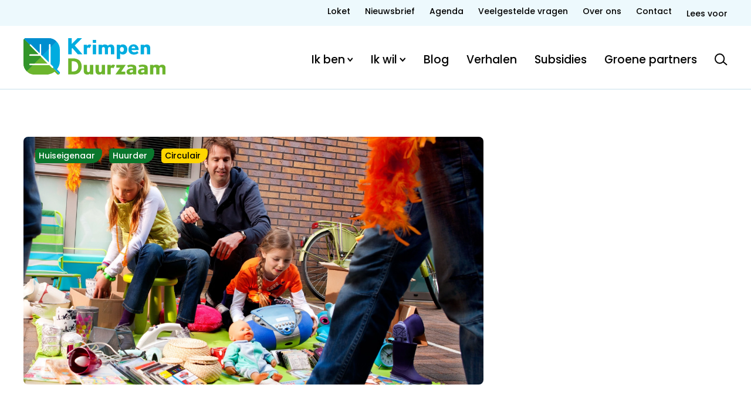

--- FILE ---
content_type: text/html; charset=UTF-8
request_url: https://krimpenduurzaam.nl/blog/tips-duurzame-koningsdag/
body_size: 13696
content:
<!-- This page is cached by the Hummingbird Performance plugin v3.17.1 - https://wordpress.org/plugins/hummingbird-performance/. -->
<!doctype html>
<html lang="nl-NL" lang="nl" class="wp-singular post-template-default single single-post postid-2198 single-format-standard wp-theme-krimpenduurzaam no-js tribe-no-js">

<head>
    <meta http-equiv="Content-Type" content="text/html; charset=UTF-8">
    <meta charset="UTF-8">
    <meta http-equiv="X-UA-Compatible" content="IE=edge">
    <meta name="viewport" content="width=device-width,initial-scale=1,maximum-scale=1,minimum-scale=1">
    <meta content="true" name="HandheldFriendly" />
    <meta content="width" name="MobileOptimized" />
    <meta content="yes" name="mobile-web-app-capable" />
    <meta name="title" content="Krimpen Duurzaam | 3 tips voor een duurzame Koningsdag &#x2d; Krimpen Duurzaam">
    <meta name="description" content="Krimpen Duurzaam | 3 tips voor een duurzame Koningsdag &#x2d; Krimpen Duurzaam">
    <meta name="theme-color" content="#ffffff" />
    <script src="https://ajax.googleapis.com/ajax/libs/jquery/3.6.0/jquery.min.js"></script>
    <script src="https://cdn-eu.readspeaker.com/script/13334/webReader/webReader.js?pids=wr" id="rs_req_Init"></script>
    <script defer="defer" src="https://krimpenduurzaam.nl/wp-content/themes/krimpenduurzaam/assets/js/main.bundle.js?ver=83"></script>
    <link href="https://krimpenduurzaam.nl/wp-content/themes/krimpenduurzaam/assets/css/main.bundle.css?ver=83" rel="stylesheet">
    <link rel="shortcut icon" href="/favicon.ico" type="image/x-icon">
    <link rel="icon" href="/favicon.ico" type="image/x-icon">
    <link rel="profile" href="https://gmpg.org/xfn/11">
    <link rel="pingback" href="https://krimpenduurzaam.nl/xmlrpc.php">
    <title>Krimpen Duurzaam | 3 tips voor een duurzame Koningsdag &#x2d; Krimpen Duurzaam</title>
    	<style>img:is([sizes="auto" i], [sizes^="auto," i]) { contain-intrinsic-size: 3000px 1500px }</style>
	
<!-- The SEO Framework: door Sybre Waaijer -->
<meta name="robots" content="max-snippet:-1,max-image-preview:large,max-video-preview:-1" />
<link rel="canonical" href="https://krimpenduurzaam.nl/blog/tips-duurzame-koningsdag/" />
<meta name="description" content="Koningsdag is altijd een gezellig feest in Krimpen. Maar hoe vier je dat oranje feestje ook een beetje groen? Met deze tips maak je Koningsdag leuk en duurzaam." />
<meta property="og:type" content="article" />
<meta property="og:locale" content="nl_NL" />
<meta property="og:site_name" content="Krimpen Duurzaam" />
<meta property="og:title" content="3 tips voor een duurzame Koningsdag" />
<meta property="og:description" content="Koningsdag is altijd een gezellig feest in Krimpen. Maar hoe vier je dat oranje feestje ook een beetje groen? Met deze tips maak je Koningsdag leuk en duurzaam." />
<meta property="og:url" content="https://krimpenduurzaam.nl/blog/tips-duurzame-koningsdag/" />
<meta property="og:image" content="https://krimpenduurzaam.nl/wp-content/uploads/2023/04/Koningsdag-1920x1544.png" />
<meta property="og:image:width" content="1920" />
<meta property="og:image:height" content="1544" />
<meta property="og:image:alt" content="Twee meisjes en hun vader verkopen spullen op de vrijmarkt op Koningsdag." />
<meta property="article:published_time" content="2024-04-20T08:11:00+00:00" />
<meta property="article:modified_time" content="2024-04-22T15:22:44+00:00" />
<meta name="twitter:card" content="summary_large_image" />
<meta name="twitter:title" content="3 tips voor een duurzame Koningsdag" />
<meta name="twitter:description" content="Koningsdag is altijd een gezellig feest in Krimpen. Maar hoe vier je dat oranje feestje ook een beetje groen? Met deze tips maak je Koningsdag leuk en duurzaam." />
<meta name="twitter:image" content="https://krimpenduurzaam.nl/wp-content/uploads/2023/04/Koningsdag-1920x1544.png" />
<meta name="twitter:image:alt" content="Twee meisjes en hun vader verkopen spullen op de vrijmarkt op Koningsdag." />
<script type="application/ld+json">{"@context":"https://schema.org","@graph":[{"@type":"WebSite","@id":"https://krimpenduurzaam.nl/#/schema/WebSite","url":"https://krimpenduurzaam.nl/","name":"Krimpen Duurzaam","description":"Klaar voor de stap!","inLanguage":"nl-NL","potentialAction":{"@type":"SearchAction","target":{"@type":"EntryPoint","urlTemplate":"https://krimpenduurzaam.nl/search/{search_term_string}/"},"query-input":"required name=search_term_string"},"publisher":{"@type":"Organization","@id":"https://krimpenduurzaam.nl/#/schema/Organization","name":"Krimpen Duurzaam","url":"https://krimpenduurzaam.nl/"}},{"@type":"WebPage","@id":"https://krimpenduurzaam.nl/blog/tips-duurzame-koningsdag/","url":"https://krimpenduurzaam.nl/blog/tips-duurzame-koningsdag/","name":"3 tips voor een duurzame Koningsdag &#x2d; Krimpen Duurzaam","description":"Koningsdag is altijd een gezellig feest in Krimpen. Maar hoe vier je dat oranje feestje ook een beetje groen? Met deze tips maak je Koningsdag leuk en duurzaam.","inLanguage":"nl-NL","isPartOf":{"@id":"https://krimpenduurzaam.nl/#/schema/WebSite"},"breadcrumb":{"@type":"BreadcrumbList","@id":"https://krimpenduurzaam.nl/#/schema/BreadcrumbList","itemListElement":[{"@type":"ListItem","position":1,"item":"https://krimpenduurzaam.nl/","name":"Krimpen Duurzaam"},{"@type":"ListItem","position":2,"item":"https://krimpenduurzaam.nl/category/blog/","name":"Categorie: Blog"},{"@type":"ListItem","position":3,"name":"3 tips voor een duurzame Koningsdag"}]},"potentialAction":{"@type":"ReadAction","target":"https://krimpenduurzaam.nl/blog/tips-duurzame-koningsdag/"},"datePublished":"2024-04-20T08:11:00+00:00","dateModified":"2024-04-22T15:22:44+00:00","author":{"@type":"Person","@id":"https://krimpenduurzaam.nl/#/schema/Person/0ee898c1571dd134552c676604158945","name":"Hermien Buis"}}]}</script>
<!-- / The SEO Framework: door Sybre Waaijer | 9.42ms meta | 0.89ms boot -->

<link rel='dns-prefetch' href='//www.google.com' />
<link rel='stylesheet' id='tribe-events-pro-mini-calendar-block-styles-css' href='https://krimpenduurzaam.nl/wp-content/uploads/hummingbird-assets/7624ffe60f550e53e38d963612dae5a1.css' type='text/css' media='all' />
<link rel='stylesheet' id='wp-block-library-css' href='https://krimpenduurzaam.nl/wp-includes/css/dist/block-library/style.min.css?ver=6.8.3' type='text/css' media='all' />
<style id='classic-theme-styles-inline-css' type='text/css'>
/*! This file is auto-generated */
.wp-block-button__link{color:#fff;background-color:#32373c;border-radius:9999px;box-shadow:none;text-decoration:none;padding:calc(.667em + 2px) calc(1.333em + 2px);font-size:1.125em}.wp-block-file__button{background:#32373c;color:#fff;text-decoration:none}
</style>
<style id='global-styles-inline-css' type='text/css'>
:root{--wp--preset--aspect-ratio--square: 1;--wp--preset--aspect-ratio--4-3: 4/3;--wp--preset--aspect-ratio--3-4: 3/4;--wp--preset--aspect-ratio--3-2: 3/2;--wp--preset--aspect-ratio--2-3: 2/3;--wp--preset--aspect-ratio--16-9: 16/9;--wp--preset--aspect-ratio--9-16: 9/16;--wp--preset--color--black: #000000;--wp--preset--color--cyan-bluish-gray: #abb8c3;--wp--preset--color--white: #ffffff;--wp--preset--color--pale-pink: #f78da7;--wp--preset--color--vivid-red: #cf2e2e;--wp--preset--color--luminous-vivid-orange: #ff6900;--wp--preset--color--luminous-vivid-amber: #fcb900;--wp--preset--color--light-green-cyan: #7bdcb5;--wp--preset--color--vivid-green-cyan: #00d084;--wp--preset--color--pale-cyan-blue: #8ed1fc;--wp--preset--color--vivid-cyan-blue: #0693e3;--wp--preset--color--vivid-purple: #9b51e0;--wp--preset--gradient--vivid-cyan-blue-to-vivid-purple: linear-gradient(135deg,rgba(6,147,227,1) 0%,rgb(155,81,224) 100%);--wp--preset--gradient--light-green-cyan-to-vivid-green-cyan: linear-gradient(135deg,rgb(122,220,180) 0%,rgb(0,208,130) 100%);--wp--preset--gradient--luminous-vivid-amber-to-luminous-vivid-orange: linear-gradient(135deg,rgba(252,185,0,1) 0%,rgba(255,105,0,1) 100%);--wp--preset--gradient--luminous-vivid-orange-to-vivid-red: linear-gradient(135deg,rgba(255,105,0,1) 0%,rgb(207,46,46) 100%);--wp--preset--gradient--very-light-gray-to-cyan-bluish-gray: linear-gradient(135deg,rgb(238,238,238) 0%,rgb(169,184,195) 100%);--wp--preset--gradient--cool-to-warm-spectrum: linear-gradient(135deg,rgb(74,234,220) 0%,rgb(151,120,209) 20%,rgb(207,42,186) 40%,rgb(238,44,130) 60%,rgb(251,105,98) 80%,rgb(254,248,76) 100%);--wp--preset--gradient--blush-light-purple: linear-gradient(135deg,rgb(255,206,236) 0%,rgb(152,150,240) 100%);--wp--preset--gradient--blush-bordeaux: linear-gradient(135deg,rgb(254,205,165) 0%,rgb(254,45,45) 50%,rgb(107,0,62) 100%);--wp--preset--gradient--luminous-dusk: linear-gradient(135deg,rgb(255,203,112) 0%,rgb(199,81,192) 50%,rgb(65,88,208) 100%);--wp--preset--gradient--pale-ocean: linear-gradient(135deg,rgb(255,245,203) 0%,rgb(182,227,212) 50%,rgb(51,167,181) 100%);--wp--preset--gradient--electric-grass: linear-gradient(135deg,rgb(202,248,128) 0%,rgb(113,206,126) 100%);--wp--preset--gradient--midnight: linear-gradient(135deg,rgb(2,3,129) 0%,rgb(40,116,252) 100%);--wp--preset--font-size--small: 13px;--wp--preset--font-size--medium: 20px;--wp--preset--font-size--large: 36px;--wp--preset--font-size--x-large: 42px;--wp--preset--spacing--20: 0.44rem;--wp--preset--spacing--30: 0.67rem;--wp--preset--spacing--40: 1rem;--wp--preset--spacing--50: 1.5rem;--wp--preset--spacing--60: 2.25rem;--wp--preset--spacing--70: 3.38rem;--wp--preset--spacing--80: 5.06rem;--wp--preset--shadow--natural: 6px 6px 9px rgba(0, 0, 0, 0.2);--wp--preset--shadow--deep: 12px 12px 50px rgba(0, 0, 0, 0.4);--wp--preset--shadow--sharp: 6px 6px 0px rgba(0, 0, 0, 0.2);--wp--preset--shadow--outlined: 6px 6px 0px -3px rgba(255, 255, 255, 1), 6px 6px rgba(0, 0, 0, 1);--wp--preset--shadow--crisp: 6px 6px 0px rgba(0, 0, 0, 1);}:where(.is-layout-flex){gap: 0.5em;}:where(.is-layout-grid){gap: 0.5em;}body .is-layout-flex{display: flex;}.is-layout-flex{flex-wrap: wrap;align-items: center;}.is-layout-flex > :is(*, div){margin: 0;}body .is-layout-grid{display: grid;}.is-layout-grid > :is(*, div){margin: 0;}:where(.wp-block-columns.is-layout-flex){gap: 2em;}:where(.wp-block-columns.is-layout-grid){gap: 2em;}:where(.wp-block-post-template.is-layout-flex){gap: 1.25em;}:where(.wp-block-post-template.is-layout-grid){gap: 1.25em;}.has-black-color{color: var(--wp--preset--color--black) !important;}.has-cyan-bluish-gray-color{color: var(--wp--preset--color--cyan-bluish-gray) !important;}.has-white-color{color: var(--wp--preset--color--white) !important;}.has-pale-pink-color{color: var(--wp--preset--color--pale-pink) !important;}.has-vivid-red-color{color: var(--wp--preset--color--vivid-red) !important;}.has-luminous-vivid-orange-color{color: var(--wp--preset--color--luminous-vivid-orange) !important;}.has-luminous-vivid-amber-color{color: var(--wp--preset--color--luminous-vivid-amber) !important;}.has-light-green-cyan-color{color: var(--wp--preset--color--light-green-cyan) !important;}.has-vivid-green-cyan-color{color: var(--wp--preset--color--vivid-green-cyan) !important;}.has-pale-cyan-blue-color{color: var(--wp--preset--color--pale-cyan-blue) !important;}.has-vivid-cyan-blue-color{color: var(--wp--preset--color--vivid-cyan-blue) !important;}.has-vivid-purple-color{color: var(--wp--preset--color--vivid-purple) !important;}.has-black-background-color{background-color: var(--wp--preset--color--black) !important;}.has-cyan-bluish-gray-background-color{background-color: var(--wp--preset--color--cyan-bluish-gray) !important;}.has-white-background-color{background-color: var(--wp--preset--color--white) !important;}.has-pale-pink-background-color{background-color: var(--wp--preset--color--pale-pink) !important;}.has-vivid-red-background-color{background-color: var(--wp--preset--color--vivid-red) !important;}.has-luminous-vivid-orange-background-color{background-color: var(--wp--preset--color--luminous-vivid-orange) !important;}.has-luminous-vivid-amber-background-color{background-color: var(--wp--preset--color--luminous-vivid-amber) !important;}.has-light-green-cyan-background-color{background-color: var(--wp--preset--color--light-green-cyan) !important;}.has-vivid-green-cyan-background-color{background-color: var(--wp--preset--color--vivid-green-cyan) !important;}.has-pale-cyan-blue-background-color{background-color: var(--wp--preset--color--pale-cyan-blue) !important;}.has-vivid-cyan-blue-background-color{background-color: var(--wp--preset--color--vivid-cyan-blue) !important;}.has-vivid-purple-background-color{background-color: var(--wp--preset--color--vivid-purple) !important;}.has-black-border-color{border-color: var(--wp--preset--color--black) !important;}.has-cyan-bluish-gray-border-color{border-color: var(--wp--preset--color--cyan-bluish-gray) !important;}.has-white-border-color{border-color: var(--wp--preset--color--white) !important;}.has-pale-pink-border-color{border-color: var(--wp--preset--color--pale-pink) !important;}.has-vivid-red-border-color{border-color: var(--wp--preset--color--vivid-red) !important;}.has-luminous-vivid-orange-border-color{border-color: var(--wp--preset--color--luminous-vivid-orange) !important;}.has-luminous-vivid-amber-border-color{border-color: var(--wp--preset--color--luminous-vivid-amber) !important;}.has-light-green-cyan-border-color{border-color: var(--wp--preset--color--light-green-cyan) !important;}.has-vivid-green-cyan-border-color{border-color: var(--wp--preset--color--vivid-green-cyan) !important;}.has-pale-cyan-blue-border-color{border-color: var(--wp--preset--color--pale-cyan-blue) !important;}.has-vivid-cyan-blue-border-color{border-color: var(--wp--preset--color--vivid-cyan-blue) !important;}.has-vivid-purple-border-color{border-color: var(--wp--preset--color--vivid-purple) !important;}.has-vivid-cyan-blue-to-vivid-purple-gradient-background{background: var(--wp--preset--gradient--vivid-cyan-blue-to-vivid-purple) !important;}.has-light-green-cyan-to-vivid-green-cyan-gradient-background{background: var(--wp--preset--gradient--light-green-cyan-to-vivid-green-cyan) !important;}.has-luminous-vivid-amber-to-luminous-vivid-orange-gradient-background{background: var(--wp--preset--gradient--luminous-vivid-amber-to-luminous-vivid-orange) !important;}.has-luminous-vivid-orange-to-vivid-red-gradient-background{background: var(--wp--preset--gradient--luminous-vivid-orange-to-vivid-red) !important;}.has-very-light-gray-to-cyan-bluish-gray-gradient-background{background: var(--wp--preset--gradient--very-light-gray-to-cyan-bluish-gray) !important;}.has-cool-to-warm-spectrum-gradient-background{background: var(--wp--preset--gradient--cool-to-warm-spectrum) !important;}.has-blush-light-purple-gradient-background{background: var(--wp--preset--gradient--blush-light-purple) !important;}.has-blush-bordeaux-gradient-background{background: var(--wp--preset--gradient--blush-bordeaux) !important;}.has-luminous-dusk-gradient-background{background: var(--wp--preset--gradient--luminous-dusk) !important;}.has-pale-ocean-gradient-background{background: var(--wp--preset--gradient--pale-ocean) !important;}.has-electric-grass-gradient-background{background: var(--wp--preset--gradient--electric-grass) !important;}.has-midnight-gradient-background{background: var(--wp--preset--gradient--midnight) !important;}.has-small-font-size{font-size: var(--wp--preset--font-size--small) !important;}.has-medium-font-size{font-size: var(--wp--preset--font-size--medium) !important;}.has-large-font-size{font-size: var(--wp--preset--font-size--large) !important;}.has-x-large-font-size{font-size: var(--wp--preset--font-size--x-large) !important;}
:where(.wp-block-post-template.is-layout-flex){gap: 1.25em;}:where(.wp-block-post-template.is-layout-grid){gap: 1.25em;}
:where(.wp-block-columns.is-layout-flex){gap: 2em;}:where(.wp-block-columns.is-layout-grid){gap: 2em;}
:root :where(.wp-block-pullquote){font-size: 1.5em;line-height: 1.6;}
</style>
<link rel="https://api.w.org/" href="https://krimpenduurzaam.nl/wp-json/" /><link rel="alternate" title="JSON" type="application/json" href="https://krimpenduurzaam.nl/wp-json/wp/v2/posts/2198" /><meta name="tec-api-version" content="v1"><meta name="tec-api-origin" content="https://krimpenduurzaam.nl"><link rel="alternate" href="https://krimpenduurzaam.nl/wp-json/tribe/events/v1/" /><!-- SEO meta tags powered by SmartCrawl https://wpmudev.com/project/smartcrawl-wordpress-seo/ -->
<link rel="canonical" href="https://krimpenduurzaam.nl/blog/tips-duurzame-koningsdag/" />
<meta name="description" content="Koningsdag is altijd een gezellig feest in Krimpen. Maar hoe vier je dat oranje feestje ook een beetje groen? Met deze tips maak je Koningsdag leuk en duurzaam." />
<script type="application/ld+json">{"@context":"https:\/\/schema.org","@graph":[{"@type":"Organization","@id":"https:\/\/krimpenduurzaam.nl\/#schema-publishing-organization","url":"https:\/\/krimpenduurzaam.nl","name":"Krimpen Duurzaam"},{"@type":"WebSite","@id":"https:\/\/krimpenduurzaam.nl\/#schema-website","url":"https:\/\/krimpenduurzaam.nl","name":"Krimpen Duurzaam","encoding":"UTF-8","potentialAction":{"@type":"SearchAction","target":"https:\/\/krimpenduurzaam.nl\/search\/{search_term_string}\/","query-input":"required name=search_term_string"}},{"@type":"BreadcrumbList","@id":"https:\/\/krimpenduurzaam.nl\/blog\/tips-duurzame-koningsdag?page&name=tips-duurzame-koningsdag&category_name=blog\/#breadcrumb","itemListElement":[{"@type":"ListItem","position":1,"name":"Home","item":"https:\/\/krimpenduurzaam.nl"},{"@type":"ListItem","position":2,"name":"Blog","item":"https:\/\/krimpenduurzaam.nl\/category\/blog\/"},{"@type":"ListItem","position":3,"name":"3 tips voor een duurzame Koningsdag"}]},{"@type":"Person","@id":"https:\/\/krimpenduurzaam.nl\/author\/hermienbuiskrimpenaandenijssel-nl\/#schema-author","name":"Hermien Buis","url":"https:\/\/krimpenduurzaam.nl\/author\/hermienbuiskrimpenaandenijssel-nl\/"},{"@type":"WebPage","@id":"https:\/\/krimpenduurzaam.nl\/blog\/tips-duurzame-koningsdag\/#schema-webpage","isPartOf":{"@id":"https:\/\/krimpenduurzaam.nl\/#schema-website"},"publisher":{"@id":"https:\/\/krimpenduurzaam.nl\/#schema-publishing-organization"},"url":"https:\/\/krimpenduurzaam.nl\/blog\/tips-duurzame-koningsdag\/"},{"@type":"Article","mainEntityOfPage":{"@id":"https:\/\/krimpenduurzaam.nl\/blog\/tips-duurzame-koningsdag\/#schema-webpage"},"author":{"@id":"https:\/\/krimpenduurzaam.nl\/author\/hermienbuiskrimpenaandenijssel-nl\/#schema-author"},"publisher":{"@id":"https:\/\/krimpenduurzaam.nl\/#schema-publishing-organization"},"dateModified":"2024-04-22T17:22:44","datePublished":"2024-04-20T10:11:00","headline":"3 tips voor een duurzame Koningsdag | Krimpen Duurzaam","description":"Koningsdag is altijd een gezellig feest in Krimpen. Maar hoe vier je dat oranje feestje ook een beetje groen? Met deze tips maak je Koningsdag leuk en duurzaam.","name":"3 tips voor een duurzame Koningsdag","image":{"@type":"ImageObject","@id":"https:\/\/krimpenduurzaam.nl\/blog\/tips-duurzame-koningsdag\/#schema-article-image","url":"https:\/\/krimpenduurzaam.nl\/wp-content\/uploads\/2023\/04\/Koningsdag.png","height":1647,"width":2048},"thumbnailUrl":"https:\/\/krimpenduurzaam.nl\/wp-content\/uploads\/2023\/04\/Koningsdag.png"}]}</script>
<meta property="og:type" content="article" />
<meta property="og:url" content="https://krimpenduurzaam.nl/blog/tips-duurzame-koningsdag/" />
<meta property="og:title" content="3 tips voor een duurzame Koningsdag | Krimpen Duurzaam" />
<meta property="og:description" content="Koningsdag is altijd een gezellig feest in Krimpen. Maar hoe vier je dat oranje feestje ook een beetje groen? Met deze tips maak je Koningsdag leuk en duurzaam." />
<meta property="og:image" content="https://krimpenduurzaam.nl/wp-content/uploads/2023/04/Koningsdag.png" />
<meta property="og:image:width" content="2048" />
<meta property="og:image:height" content="1647" />
<meta property="article:published_time" content="2024-04-20T10:11:00" />
<meta property="article:author" content="Hermien Buis" />
<meta name="twitter:card" content="summary_large_image" />
<meta name="twitter:title" content="3 tips voor een duurzame Koningsdag | Krimpen Duurzaam" />
<meta name="twitter:description" content="Koningsdag is altijd een gezellig feest in Krimpen. Maar hoe vier je dat oranje feestje ook een beetje groen? Met deze tips maak je Koningsdag leuk en duurzaam." />
<meta name="twitter:image" content="https://krimpenduurzaam.nl/wp-content/uploads/2023/04/Koningsdag.png" />
<!-- /SEO -->
</head>

<body id="root" class="preload">

<div class="skiplink"><a href="#main-content">Naar hoofdinhoud</a></div>

  <header class="header">
    <div class="header__wrapper">

      <nav class="header__first">
        <div class="container">
          <ul class="header__nav">

  
  <li class="header__nav-item">
    <a href="https://krimpenduurzaam.nl/blog/loket/" target="">Loket</a>
  </li>

  
  <li class="header__nav-item">
    <a href="https://krimpenduurzaam.nl/nieuwsbrief/" target="">Nieuwsbrief</a>
  </li>

  
  <li class="header__nav-item">
    <a href="/agenda/" target="">Agenda</a>
  </li>

  
  <li class="header__nav-item">
    <a href="https://krimpenduurzaam.nl/veelgestelde-vragen/" target="">Veelgestelde vragen</a>
  </li>

  
  <li class="header__nav-item">
    <a href="https://krimpenduurzaam.nl/over-krimpen-duurzaam/" target="">Over ons</a>
  </li>

  
  <li class="header__nav-item">
    <a href="https://krimpenduurzaam.nl/contact/" target="">Contact</a>
  </li>

    <li class="header__nav-item">
    <div id="readspeaker_button1" class="rs_skip rsbtn rs_preserve">
      <a rel="nofollow" class="rsbtn_play" accesskey="L" title="Laat de tekst voorlezen with webReader" href="https://app-eu.readspeaker.com/cgi-bin/rsent?customerid=13334&;lang=nl_nl&readid=rs_content&url=https%3A%2F%2Fkrimpenduurzaam.nl%2Fblog%2Ftips-duurzame-koningsdag%2F">
        <span class="rsbtn_left rsimg rspart"><span class="rsbtn_text"><span>Lees voor</span></span> </span>
        <span class="rsbtn_right rsimg rsplay rspart"></span>
      </a>
    </div>
  </li>

</ul>        </div>
      </nav>

      <div class="header__last">
        <div class="container">
          <a href="/" class="logo" title="naar homepagina">
            <img src="https://krimpenduurzaam.nl/wp-content/themes/krimpenduurzaam/assets/static/logo.svg" alt="Logo van Krimpen Duurzaam">
          </a>
          <ul class="header__list"><li class="header__list-item"><div class="header-list"><a href="#" tabindex="0"><span class="header-list__btn">Ik ben</span></a><ul class="header-list__list"><li class="header-list__list-item header-list__list-item-close"><a href="#">&times;</a></li><li class="header-list__list-item"><a href="https://krimpenduurzaam.nl/huiseigenaar/">Huiseigenaar</a></li><li class="header-list__list-item"><a href="https://krimpenduurzaam.nl/huurder/">Huurder</a></li><li class="header-list__list-item"><a href="https://krimpenduurzaam.nl/vve/">Een VvE</a></li><li class="header-list__list-item"><a href="https://krimpenduurzaam.nl/bedrijf/">Een bedrijf</a></li></ul></li><li class="header__list-item"><div class="header-list"><a href="#" tabindex="0"><span class="header-list__btn">Ik wil</span></a><ul class="header-list__list"><li class="header-list__list-item header-list__list-item-close"><a href="#">&times;</a></li><li class="header-list__list-item"><a href="https://krimpenduurzaam.nl/energie/">Duurzame energie</a><ul class="header-list__list-two"><li class="header-list__list-two-item header-list__list-two-item-close"><a href="#">&times;</a></li><li class="header-list__list-two-item"><a href="https://krimpenduurzaam.nl/energie-besparen-als-huiseigenaar/">Energie besparen</a></li><li class="header-list__list-two-item"><a href="https://krimpenduurzaam.nl/isoleren-als-huiseigenaar/">Isoleren</a></li><li class="header-list__list-two-item"><a href="https://krimpenduurzaam.nl/opwekken-als-huiseigenaar/">Opwekken</a></li><li class="header-list__list-two-item"><a href="https://krimpenduurzaam.nl/aardgasvrij/">Aardgasvrij</a></li><li class="header-list__list-two-item"><a href="https://krimpenduurzaam.nl/water-besparen/">Water besparen</a></li></ul></li><li class="header-list__list-item"><a href="https://krimpenduurzaam.nl/circulair/">Minder afval</a><ul class="header-list__list-two"><li class="header-list__list-two-item header-list__list-two-item-close"><a href="#">&times;</a></li><li class="header-list__list-two-item"><a href="https://krimpenduurzaam.nl/afval-besparen/">Afval besparen</a></li><li class="header-list__list-two-item"><a href="https://krimpenduurzaam.nl/repareren-hergebruik/">Repareren &#038; hergebruik</a></li><li class="header-list__list-two-item"><a href="https://krimpenduurzaam.nl/lenen-en-delen/">Lenen & delen</a></li><li class="header-list__list-two-item"><a href="https://krimpenduurzaam.nl/afval-scheiden/">Afval scheiden</a></li><li class="header-list__list-two-item"><a href="https://krimpenduurzaam.nl/zwerfafval/">Minder zwerfafval</a></li><li class="header-list__list-two-item"><a href="https://krimpenduurzaam.nl/voedsel-redden/">Voedsel redden</a></li></ul></li><li class="header-list__list-item"><a href="https://krimpenduurzaam.nl/klimaat/">Vergroenen</a><ul class="header-list__list-two"><li class="header-list__list-two-item header-list__list-two-item-close"><a href="#">&times;</a></li><li class="header-list__list-two-item"><a href="https://krimpenduurzaam.nl/klimaatadaptatie/">Klimaatadaptatie</a></li><li class="header-list__list-two-item"><a href="https://krimpenduurzaam.nl/groene-tuin/">Jouw tuin</a></li><li class="header-list__list-two-item"><a href="https://krimpenduurzaam.nl/groene-buurt/">Jouw buurt</a></li></ul></li><li class="header-list__list-item"><a href="https://krimpenduurzaam.nl/gezondheid/">Gezond leven</a></li></ul></li><li class="header__list-item"><a href="/blog" tabindex="0">Blog</a></li><li class="header__list-item"><a href="/verhalen" tabindex="0">Verhalen</a></li><li class="header__list-item"><a href="/subsidies" tabindex="0">Subsidies</a></li><li class="header__list-item"><a href="https://krimpenduurzaam.nl/groene-partners/" tabindex="0">Groene partners</a></li><li class="header__list-item"><a href="#" class="search" title="Deze link opent de zoekfunctie" tabindex="0"><img src="https://krimpenduurzaam.nl/wp-content/themes/krimpenduurzaam/assets/images/search.svg" alt=""></a></li></ul><script>
  $(document).ready(function(){
    $('.header__list-item > .search, .header__mobile-list > li > .search').click(function(e){
      e.preventDefault();
      $('.layout.searchbar').toggle();
    });
  });
</script>
        </div>
      </div>

      <div class="header__mobile">
        <div class="container">

          <div class="logo">
            <a href="/" class="logo" title="naar homepagina">
              <img src="https://krimpenduurzaam.nl/wp-content/themes/krimpenduurzaam/assets/static/logo.svg" alt="Logo van Krimpen Duurzaam">
            </a>
          </div>

          <ul class="header__mobile-list">
            <li>
              <a href="#" class="search" title="Zoeken binnen Krimpen Duurzaam">
                <img src="https://krimpenduurzaam.nl/wp-content/themes/krimpenduurzaam/assets/images/search.svg" alt="Zoeken">
              </a>
            </li>
            <li>
              <button class="burger" role="tab">
                <img src="https://krimpenduurzaam.nl/wp-content/themes/krimpenduurzaam/assets/images/burger.svg" alt="Menu">
              </button>
            </li>
          </ul>

        </div>
      </div>

    </div>
  </header>

  <div class="menu-mobile">

    <button class="menu-mobile__close">
      <img src="https://krimpenduurzaam.nl/wp-content/themes/krimpenduurzaam/assets/images/close.svg" alt="">
    </button>

    <div class="menu-mobile__inner">
      <div class="menu-mobile__body"><div class="menu-mobile__body-list" role="tablist"><div class="menu-mobile__body-list-item" role="button" tabindex="0" aria-pressed="false">
                  <span>Ik ben</span><div class="menu-mobile__body-list-two">
                    <div tabindex="-1" role="button" class="menu-mobile__body-list-two-close">
                      <img src="https://krimpenduurzaam.nl/wp-content/themes/krimpenduurzaam/assets/images/arrow-right-green.svg" alt="">
                    </div><div class="menu-mobile__body-list-two-item"><a tabindex="-1" role="button" href="https://krimpenduurzaam.nl/huiseigenaar/">Huiseigenaar</a></div><div class="menu-mobile__body-list-two-item"><a tabindex="-1" role="button" href="https://krimpenduurzaam.nl/huurder/">Huurder</a></div><div class="menu-mobile__body-list-two-item"><a tabindex="-1" role="button" href="https://krimpenduurzaam.nl/vve/">Een VvE</a></div><div class="menu-mobile__body-list-two-item"><a tabindex="-1" role="button" href="https://krimpenduurzaam.nl/bedrijf/">Een bedrijf</a></div></div></div><div class="menu-mobile__body-list-item" role="button" tabindex="0" aria-pressed="false">
                  <span>Ik wil</span><div class="menu-mobile__body-list-two">
                    <div tabindex="-1" role="button" class="menu-mobile__body-list-two-close">
                      <img src="https://krimpenduurzaam.nl/wp-content/themes/krimpenduurzaam/assets/images/arrow-right-green.svg" alt="">
                    </div><div class="menu-mobile__body-list-two-item" role="button" tabindex="-1" aria-pressed="false">
                  <span>Duurzame energie</span><div class="menu-mobile__body-list-three">
                    <div tabindex="-1" role="button" class="menu-mobile__body-list-three-close">
                      <img src="https://krimpenduurzaam.nl/wp-content/themes/krimpenduurzaam/assets/images/arrow-right-green.svg" alt="">
                    </div>
                    <div class="menu-mobile__body-list-three-item"><a tabindex="-1" role="button" href="https://krimpenduurzaam.nl/energie/">Duurzame energie</a></div><div class="menu-mobile__body-list-three-item"><a tabindex="-1" role="button" href="https://krimpenduurzaam.nl/energie-besparen-als-huiseigenaar/">Energie besparen</a></div><div class="menu-mobile__body-list-three-item"><a tabindex="-1" role="button" href="https://krimpenduurzaam.nl/isoleren-als-huiseigenaar/">Isoleren</a></div><div class="menu-mobile__body-list-three-item"><a tabindex="-1" role="button" href="https://krimpenduurzaam.nl/opwekken-als-huiseigenaar/">Opwekken</a></div><div class="menu-mobile__body-list-three-item"><a tabindex="-1" role="button" href="https://krimpenduurzaam.nl/aardgasvrij/">Aardgasvrij</a></div><div class="menu-mobile__body-list-three-item"><a tabindex="-1" role="button" href="https://krimpenduurzaam.nl/water-besparen/">Water besparen</a></div></div></div><div class="menu-mobile__body-list-two-item" role="button" tabindex="-1" aria-pressed="false">
                  <span>Minder afval</span><div class="menu-mobile__body-list-three">
                    <div tabindex="-1" role="button" class="menu-mobile__body-list-three-close">
                      <img src="https://krimpenduurzaam.nl/wp-content/themes/krimpenduurzaam/assets/images/arrow-right-green.svg" alt="">
                    </div>
                    <div class="menu-mobile__body-list-three-item"><a tabindex="-1" role="button" href="https://krimpenduurzaam.nl/circulair/">Minder afval</a></div><div class="menu-mobile__body-list-three-item"><a tabindex="-1" role="button" href="https://krimpenduurzaam.nl/afval-besparen/">Afval besparen</a></div><div class="menu-mobile__body-list-three-item"><a tabindex="-1" role="button" href="https://krimpenduurzaam.nl/repareren-hergebruik/">Repareren &#038; hergebruik</a></div><div class="menu-mobile__body-list-three-item"><a tabindex="-1" role="button" href="https://krimpenduurzaam.nl/lenen-en-delen/">Lenen & delen</a></div><div class="menu-mobile__body-list-three-item"><a tabindex="-1" role="button" href="https://krimpenduurzaam.nl/afval-scheiden/">Afval scheiden</a></div><div class="menu-mobile__body-list-three-item"><a tabindex="-1" role="button" href="https://krimpenduurzaam.nl/zwerfafval/">Minder zwerfafval</a></div><div class="menu-mobile__body-list-three-item"><a tabindex="-1" role="button" href="https://krimpenduurzaam.nl/voedsel-redden/">Voedsel redden</a></div></div></div><div class="menu-mobile__body-list-two-item" role="button" tabindex="-1" aria-pressed="false">
                  <span>Vergroenen</span><div class="menu-mobile__body-list-three">
                    <div tabindex="-1" role="button" class="menu-mobile__body-list-three-close">
                      <img src="https://krimpenduurzaam.nl/wp-content/themes/krimpenduurzaam/assets/images/arrow-right-green.svg" alt="">
                    </div>
                    <div class="menu-mobile__body-list-three-item"><a tabindex="-1" role="button" href="https://krimpenduurzaam.nl/klimaat/">Vergroenen</a></div><div class="menu-mobile__body-list-three-item"><a tabindex="-1" role="button" href="https://krimpenduurzaam.nl/klimaatadaptatie/">Klimaatadaptatie</a></div><div class="menu-mobile__body-list-three-item"><a tabindex="-1" role="button" href="https://krimpenduurzaam.nl/groene-tuin/">Jouw tuin</a></div><div class="menu-mobile__body-list-three-item"><a tabindex="-1" role="button" href="https://krimpenduurzaam.nl/groene-buurt/">Jouw buurt</a></div></div></div><div class="menu-mobile__body-list-two-item"><a tabindex="-1" role="button" href="https://krimpenduurzaam.nl/gezondheid/">Gezond leven</a></div></div></div><div class="menu-mobile__body-list-item" tabindex="-1" role="button" >
                  <a href="/blog">Blog</a></div><div class="menu-mobile__body-list-item" tabindex="-1" role="button" >
                  <a href="/verhalen">Verhalen</a></div><div class="menu-mobile__body-list-item" tabindex="-1" role="button" >
                  <a href="/subsidies">Subsidies</a></div><div class="menu-mobile__body-list-item" tabindex="-1" role="button" >
                  <a href="https://krimpenduurzaam.nl/groene-partners/">Groene partners</a></div></div></div>
<div class="menu-mobile__footer">
  <ul class="menu-mobile__footer-list">

  
  <li class="menu-mobile__footer-list-item">
    <a href="https://krimpenduurzaam.nl/blog/loket/" target="">Loket</a>
  </li>

  
  <li class="menu-mobile__footer-list-item">
    <a href="https://krimpenduurzaam.nl/nieuwsbrief/" target="">Nieuwsbrief</a>
  </li>

  
  <li class="menu-mobile__footer-list-item">
    <a href="/agenda/" target="">Agenda</a>
  </li>

  
  <li class="menu-mobile__footer-list-item">
    <a href="https://krimpenduurzaam.nl/veelgestelde-vragen/" target="">Veelgestelde vragen</a>
  </li>

  
  <li class="menu-mobile__footer-list-item">
    <a href="https://krimpenduurzaam.nl/over-krimpen-duurzaam/" target="">Over ons</a>
  </li>

  
  <li class="menu-mobile__footer-list-item">
    <a href="https://krimpenduurzaam.nl/contact/" target="">Contact</a>
  </li>

  
  </ul>
</div>
    </div>

  </div>

    <section class="layout searchbar">
    <div class="layout-search">

      <div class="layout-search__search">
        <div class="container">
          <img src="https://krimpenduurzaam.nl/wp-content/themes/krimpenduurzaam/assets/images/search.svg" alt="">
          <form action="/" method="get">
          <label for="search" class="layout-search__label">
            <input type="text" id="search" name="s" class="layout-search__input" placeholder="Vul je zoekterm in ...">
          </label>
          </form>
          <button class="layout-search__clear" tabindex="0">
            <svg xmlns="http://www.w3.org/2000/svg" width="16.536" height="16.536" viewBox="0 0 16.536 16.536" >
              <g id="arrow_171" data-name="Сгруппировать 171" transform="translate(-547.232 -198.232)">
                <line id="arrowpath_1" data-name="path 1" x2="13" y2="13" transform="translate(549 200)" fill="none" stroke="#000" stroke-linecap="round" stroke-width="2.5"/>
                <line id="arrowpath_2" data-name="path 2" x1="13" y2="13" transform="translate(549 200)" fill="none" stroke="#000" stroke-linecap="round" stroke-width="2.5"/>
              </g>
            </svg>
          </button>
        </div>
      </div>

    </div>
  </section>
  
  <a name="main-content" id="main-content"></a>

<section id="rs_content" class="layout layout--news-inside">
  <div class="layout-header layout-header--only-image">
    <div class="container">
      <div class="layout-header__inner">
        <div class="layout-header__inner-image">
          <div class="stripe layout-header__image-stripe">
            <div class="stripe__item green">Huiseigenaar</div><div class="stripe__item green">Huurder</div> 
            <div class="stripe__item yellow">Circulair</div> 
          </div>
                      <img src="https://krimpenduurzaam.nl/wp-content/smush-webp/2023/04/Koningsdag-1280x1029.png.webp" alt="Twee meisjes en hun vader verkopen spullen op de vrijmarkt op Koningsdag.">
                  </div>
      </div>
    </div>
  </div>

  <div class="layout-content">
    <div class="container">
      <div class="layout-content__container">

        <div class="layout-content__date">
          20 april 2024        </div>
        <h1 class="layout-content__title">
          3 tips voor een duurzame Koningsdag        </h1>
                  <div class="layout-content__desc">
            Koningsdag is altijd een gezellig feest in  Krimpen. Maar hoe vier je dat oranje feestje ook een beetje groen? Met deze tips maak je Koningsdag leuk en duurzaam.           </div>
                 <div class="layout-content__text cat-detail">
          
<p></p>



<p></p>



<h2 class="wp-block-heading">Draag je outfit van vorig jaar</h2>



<p>Ga jij van top tot teen in het oranje? Je feestelijk aankleden hoort er op Koningsdag toch wel een beetje bij. Maar elk jaar een nieuwe, oranje outfit is niet nodig. Draag gewoon je oranje kleding van vorig jaar. Toch liever wat nieuws? Ruil met een vriend of familie of neem een kijkje in de kringloop. </p>



<h2 class="wp-block-heading">Scoor de leukste tweedehands koopjes</h2>



<p>Geen Koningsdag zonder vrijmarkt. Dat komt goed uit, want er is weinig zo duurzaam als tweedehands kopen! Ook in Krimpen is er vrijmarkt, op het plein voor De Tuyter. Geef jij jouw spullen daar een tweede leven? Of ga je juist op jacht naar mooie, tweedehands spullen? </p>



<div class="wp-block-columns is-layout-flex wp-container-core-columns-is-layout-9d6595d7 wp-block-columns-is-layout-flex">
<div class="wp-block-column is-layout-flow wp-block-column-is-layout-flow" style="flex-basis:100%">
<blockquote class="wp-block-quote is-layout-flow wp-block-quote-is-layout-flow">
<p><strong>Extra tip:</strong> heb je na de vrijmarkt spullen over? Breng ze naar de kringloop. Op <a href="http://www.watismijnapparaatwaard.nl" data-type="URL" data-id="www.watismijnapparaatwaard.nl" target="_blank" rel="noreferrer noopener">watismijnapparaatwaard.nl</a> vind je nog meer kansen om spullen te recyclen.  </p>



<p></p>
</blockquote>
</div>
</div>



<h2 class="wp-block-heading">Neem je eigen beker en bestek mee</h2>



<p>Koningsdag is echt een buitenfeest. En daar hoort ook lekker eten en drinken bij. Op straat krijg je dat vaak in een wegwerpbeker of -servies. Door je eigen herbruikbare beker, bordje of bestek mee te nemen, spaar je dus heel wat afval uit. </p>



<p></p>
                    
<section id="rs_content" class="layout layout-sections">


</section>        </div>

        <div class="layout-content__links">
          <div class="layout-content__links-title">Deel dit artikel en inspireer anderen!</div>
          <div class="social">
            <div class="social__item">
              <a href="https://www.facebook.com/sharer.php?u=https://krimpenduurzaam.nl/blog/tips-duurzame-koningsdag/&t=3 tips voor een duurzame Koningsdag" class="social__link social__link--facebook">
                <svg xmlns="http://www.w3.org/2000/svg" width="12.923" height="25.846" viewBox="502.555 2355.933 12.923 25.846">
                  <path d="M506.375 2381.779v-11.79h-3.82v-4.595h3.82v-3.388c0-3.933 2.312-6.073 5.689-6.073 1.617 0 3.008.124 3.414.18v4.11h-2.343c-1.836 0-2.193.908-2.193 2.237v2.934h4.382l-.571 4.594h-3.81v11.79h-4.568Z" fill="#ffffff" fill-rule="evenodd" />
                </svg>
              </a>
            </div>
            <div class="social__item">
              <a href="https://linkedin.com/shareArticle?mini=true&title=3 tips voor een duurzame Koningsdag&url=https://krimpenduurzaam.nl/blog/tips-duurzame-koningsdag/" class="social__link social__link--in">
                <svg xmlns="http://www.w3.org/2000/svg" width="25.534" height="26.88" viewBox="744.063 2357.225 25.534 26.88">
                  <g>
                    <path d="M769.59 2384.105v-.001h.007v-9.363c0-4.58-1.044-8.108-6.715-8.108-2.726 0-4.555 1.413-5.302 2.752h-.079v-2.324h-5.376v17.043h5.598v-8.44c0-2.221.446-4.37 3.36-4.37 2.872 0 2.915 2.536 2.915 4.513v8.298h5.592Z" fill="#ffffff" fill-rule="evenodd" />
                    <path d="M744.063 2384.105h5.375v-17.472h-5.375v17.472Z" fill="#ffffff" fill-rule="evenodd" />
                    <path d="M746.75 2357.225a2.683 2.683 0 0 0-2.688 2.675c0 1.477 1.205 2.7 2.689 2.7 1.483 0 2.687-1.223 2.687-2.7a2.684 2.684 0 0 0-2.687-2.675" fill="#ffffff" fill-rule="evenodd" />
                  </g>
                  <defs>
                    <clipPath id="a">
                      <path d="M0 29.568h25.536V0H0v29.568Z" />
                    </clipPath>
                  </defs>
                </svg>
              </a>
            </div>
          </div>
        </div>
      </div>

      
      
      
      
    </div>
  </div>

  
  <div class="section-2 blue">
    <div class="container">
      <div class="section-2__wrapper">
        <div class="section-2__text js-title">
          <p>
            Misschien vind je dit ook interessant
          </p>
        </div>
        <div class="section-2__content-img" data-widget="swiper-grid">
          <div class="swiper swiper-grid section-1__swiper" data-el="swiper-grid-slider">
            <!-- Additional required wrapper -->
            <div class="swiper-wrapper swiper-grid__wrapper">
              <!-- Slides -->

              
                            
              <div class="swiper-slide swiper-grid__slide">
                <a href="https://krimpenduurzaam.nl/blog/furoshiki-cadeaus-inpakken-met-leuke-stoffen/" class="grid-slide">
                  <div class="grid-slide__header">
                                          <img src="https://krimpenduurzaam.nl/wp-content/smush-webp/2025/12/top-view-hands-holding-furoshiki-package-500x333.jpg.webp" alt="Furoshiki: Cadeaus inpakken met leuke stoffen">
                                      </div>
                  <div class="grid-slide__body">
                    <div class="grid-slide__stripe">
                                              <div class="grid-slide__stripe-item green">Huiseigenaar</div>
                                              <div class="grid-slide__stripe-item green">Huurder</div>
                                                                    <div class="grid-slide__stripe-item yellow">Circulair</div>
                                          </div>
                    <div class="grid-slide__title">
                      Furoshiki: Cadeaus inpakken met leuke stoffen                    </div>
                    <div class="grid-slide__date">
                      11 december 2025                    </div>
                    <div class="grid-slide__arrow">
                      <img src="https://krimpenduurzaam.nl/wp-content/themes/krimpenduurzaam/assets/images/arrow-right.svg" alt="">
                    </div>
                  </div>
                </a>
              </div>

              
                            
              <div class="swiper-slide swiper-grid__slide">
                <a href="https://krimpenduurzaam.nl/blog/green-friday/" class="grid-slide">
                  <div class="grid-slide__header">
                                          <img src="https://krimpenduurzaam.nl/wp-content/smush-webp/2025/11/Green-Friday-1-500x333.png.webp" alt="Green Friday">
                                      </div>
                  <div class="grid-slide__body">
                    <div class="grid-slide__stripe">
                                              <div class="grid-slide__stripe-item green">Huiseigenaar</div>
                                              <div class="grid-slide__stripe-item green">Huurder</div>
                                                                    <div class="grid-slide__stripe-item yellow">Circulair</div>
                                              <div class="grid-slide__stripe-item yellow">Klimaat</div>
                                          </div>
                    <div class="grid-slide__title">
                      Green Friday                    </div>
                    <div class="grid-slide__date">
                      26 november 2025                    </div>
                    <div class="grid-slide__arrow">
                      <img src="https://krimpenduurzaam.nl/wp-content/themes/krimpenduurzaam/assets/images/arrow-right.svg" alt="">
                    </div>
                  </div>
                </a>
              </div>

              
                            
              <div class="swiper-slide swiper-grid__slide">
                <a href="https://krimpenduurzaam.nl/subsidies/duurzaamheidslening-voor-mkb-ondernemers-verenigingen-en-kerken/" class="grid-slide">
                  <div class="grid-slide__header">
                                          <img src="https://krimpenduurzaam.nl/wp-content/uploads/2022/11/spaarvarken.svg" alt="Duurzaamheidslening voor MKB-ondernemers, verenigingen en kerken">
                                      </div>
                  <div class="grid-slide__body">
                    <div class="grid-slide__stripe">
                                              <div class="grid-slide__stripe-item green">Vereniging</div>
                                              <div class="grid-slide__stripe-item green">Bedrijf</div>
                                                                    <div class="grid-slide__stripe-item yellow">Energie</div>
                                              <div class="grid-slide__stripe-item yellow">Circulair</div>
                                              <div class="grid-slide__stripe-item yellow">Klimaat</div>
                                          </div>
                    <div class="grid-slide__title">
                      Duurzaamheidslening voor MKB-ondernemers, verenigingen en kerken                    </div>
                    <div class="grid-slide__date">
                      24 november 2025                    </div>
                    <div class="grid-slide__arrow">
                      <img src="https://krimpenduurzaam.nl/wp-content/themes/krimpenduurzaam/assets/images/arrow-right.svg" alt="">
                    </div>
                  </div>
                </a>
              </div>

                            
             
            </div>
          </div>
          <!-- If we need pagination -->
          <div class="swiper-pagination pagination swiper-grid__pagination" data-el="swiper-grid-pagination"></div>
        </div>
      </div>
    </div>
  </div>

  
</section>  <footer class="footer">
    <div class="footer__wrapper">

      <div class="footer__pagination">
        <div class="container">
          <a href="/" class="footer__pagination-item" rel="nofollow">Home</a><a href="/blog/" class="footer__pagination-item" rel="nofollow">Blog</a><a href="#" class="footer__pagination-item" rel="nofollow">3 tips voor een duurzame Koningsdag</a>        </div>
      </div>

      <div class="footer__first">
        <div class="container">
          <div class="footer__block-link">
            <div class="footer__block-link-title">
              Uitgelichte pagina's
            </div>

            
            <a href="https://krimpenduurzaam.nl/blog/loket/" class="footer__block-link-item" title="Opent de pagina Kom langs bij Loket Krimpen Duurzaam">
              <svg xmlns="http://www.w3.org/2000/svg" width="18.01" height="13.231" viewBox="0 0 18.01 13.231">
                <g id="arrow_78" data-name="Сгруппировать 78" transform="translate(-1161.053 -2962.264)">
                  <path id="arrowpath_1" data-name="Контур 1" d="M-19678.672,1617.5h14.951" transform="translate(20840.824 1351.38)" fill="none" stroke="#fff" stroke-linecap="round" stroke-width="2.2"/>
                  <path id="arrowpath_2" data-name="Контур 2" d="M-19647.668,1576l5.059,5.06c.09.088-5.059,5.06-5.059,5.06" transform="translate(20820.545 1387.82)" fill="none" stroke="#fff" stroke-linecap="round" stroke-width="2.2"/>
                </g>
              </svg>
              <span>
                Kom langs bij Loket Krimpen Duurzaam              </span>
            </a>

            
            <a href="https://krimpenduurzaam.nl/verhalen/ik-kan-mijn-huis-geen-bontjas-aantrekken-maar-wel-goed-isoleren/" class="footer__block-link-item" title="Opent de pagina ‘Ik kan mijn huis geen bontjas aantrekken. Maar wel goed isoleren.&#8221;">
              <svg xmlns="http://www.w3.org/2000/svg" width="18.01" height="13.231" viewBox="0 0 18.01 13.231">
                <g id="arrow_78" data-name="Сгруппировать 78" transform="translate(-1161.053 -2962.264)">
                  <path id="arrowpath_1" data-name="Контур 1" d="M-19678.672,1617.5h14.951" transform="translate(20840.824 1351.38)" fill="none" stroke="#fff" stroke-linecap="round" stroke-width="2.2"/>
                  <path id="arrowpath_2" data-name="Контур 2" d="M-19647.668,1576l5.059,5.06c.09.088-5.059,5.06-5.059,5.06" transform="translate(20820.545 1387.82)" fill="none" stroke="#fff" stroke-linecap="round" stroke-width="2.2"/>
                </g>
              </svg>
              <span>
                ‘Ik kan mijn huis geen bontjas aantrekken. Maar wel goed isoleren.&#8221;              </span>
            </a>

            
            <a href="https://krimpenduurzaam.nl/subsidies/isde-subsidie/" class="footer__block-link-item" title="Opent de pagina ISDE-subsidie">
              <svg xmlns="http://www.w3.org/2000/svg" width="18.01" height="13.231" viewBox="0 0 18.01 13.231">
                <g id="arrow_78" data-name="Сгруппировать 78" transform="translate(-1161.053 -2962.264)">
                  <path id="arrowpath_1" data-name="Контур 1" d="M-19678.672,1617.5h14.951" transform="translate(20840.824 1351.38)" fill="none" stroke="#fff" stroke-linecap="round" stroke-width="2.2"/>
                  <path id="arrowpath_2" data-name="Контур 2" d="M-19647.668,1576l5.059,5.06c.09.088-5.059,5.06-5.059,5.06" transform="translate(20820.545 1387.82)" fill="none" stroke="#fff" stroke-linecap="round" stroke-width="2.2"/>
                </g>
              </svg>
              <span>
                ISDE-subsidie              </span>
            </a>

            
            <a href="https://krimpenduurzaam.nl/blog/zakelijk-energieloket-voor-krimpen/" class="footer__block-link-item" title="Opent de pagina Zakelijk energieloket voor Krimpen">
              <svg xmlns="http://www.w3.org/2000/svg" width="18.01" height="13.231" viewBox="0 0 18.01 13.231">
                <g id="arrow_78" data-name="Сгруппировать 78" transform="translate(-1161.053 -2962.264)">
                  <path id="arrowpath_1" data-name="Контур 1" d="M-19678.672,1617.5h14.951" transform="translate(20840.824 1351.38)" fill="none" stroke="#fff" stroke-linecap="round" stroke-width="2.2"/>
                  <path id="arrowpath_2" data-name="Контур 2" d="M-19647.668,1576l5.059,5.06c.09.088-5.059,5.06-5.059,5.06" transform="translate(20820.545 1387.82)" fill="none" stroke="#fff" stroke-linecap="round" stroke-width="2.2"/>
                </g>
              </svg>
              <span>
                Zakelijk energieloket voor Krimpen              </span>
            </a>

            
            <a href="https://krimpenduurzaam.nl/blog/stappenplan-zonnepanelen/" class="footer__block-link-item" title="Opent de pagina Stappenplan zonnepanelen">
              <svg xmlns="http://www.w3.org/2000/svg" width="18.01" height="13.231" viewBox="0 0 18.01 13.231">
                <g id="arrow_78" data-name="Сгруппировать 78" transform="translate(-1161.053 -2962.264)">
                  <path id="arrowpath_1" data-name="Контур 1" d="M-19678.672,1617.5h14.951" transform="translate(20840.824 1351.38)" fill="none" stroke="#fff" stroke-linecap="round" stroke-width="2.2"/>
                  <path id="arrowpath_2" data-name="Контур 2" d="M-19647.668,1576l5.059,5.06c.09.088-5.059,5.06-5.059,5.06" transform="translate(20820.545 1387.82)" fill="none" stroke="#fff" stroke-linecap="round" stroke-width="2.2"/>
                </g>
              </svg>
              <span>
                Stappenplan zonnepanelen              </span>
            </a>

            
          </div>

          <div class="footer__block-form">
            <div class="footer__block-form-title">Ben jij ook klaar voor de stap?</div>
            <div class="footer__block-form-desc">Meld je dan aan voor onze nieuwsbrief!</div>
            <form action="/wp-admin/admin-ajax.php" class="form form--white" data-widget="form" data-role="request-footer" data-name="request-footer" id="newsletterForm">
              <input type="hidden" name="action" value="submit_newsletter"/>
              <div class="form__row">
                <div class="form-field form-field--name">
                  <label for="request-footer-name" class="form-field__label">Naam<sup>*</sup>
                    <input type="text" name="request-name" id="request-footer-name" class="form-field__input" placeholder="" autocomplete="name">
                    <span class="form-field__delete">
                      <svg xmlns="http://www.w3.org/2000/svg" width="15.68" height="16.46" viewBox="0 0 15.68 16.46">
                        <g transform="translate(23445.336 -2818.225)">
                          <path d="M5.169,12.927,17.316,0" transform="translate(-23448.738 2819.992)" fill="none" stroke="#eb97b1" stroke-linecap="round" stroke-miterlimit="10" stroke-width="2.5"/>
                          <path d="M17.315,12.927,5.169,0" transform="translate(-23448.738 2819.992)" fill="none" stroke="#eb97b1" stroke-linecap="round" stroke-miterlimit="10" stroke-width="2.5"/>
                        </g>
                      </svg>
                    </span>
                    <span class="form-field__required">
                      <svg xmlns="http://www.w3.org/2000/svg" width="18.654" height="16.754" viewBox="0 0 18.654 16.754">
                        <path d="M0,5.925l5.169,7L15.153,0" transform="translate(1.748 1.753)" fill="none" stroke="#6bb42d" stroke-linecap="round" stroke-miterlimit="10" stroke-width="2.5" />
                      </svg>
                    </span>
                  </label>
                </div>
                <div class="form-field">
                  <label for="request-footer-email" class="form-field__label">E-mailadres<sup>*</sup>
                    <input type="email" name="request-email" id="request-footer-email" class="form-field__input" placeholder="" inputmode="email" autocomplete="email">
                    <span class="form-field__delete">
                      <svg xmlns="http://www.w3.org/2000/svg" width="15.68" height="16.46" viewBox="0 0 15.68 16.46">
                        <g transform="translate(23445.336 -2818.225)">
                          <path d="M5.169,12.927,17.316,0" transform="translate(-23448.738 2819.992)" fill="none" stroke="#eb97b1" stroke-linecap="round" stroke-miterlimit="10" stroke-width="2.5"/>
                          <path d="M17.315,12.927,5.169,0" transform="translate(-23448.738 2819.992)" fill="none" stroke="#eb97b1" stroke-linecap="round" stroke-miterlimit="10" stroke-width="2.5"/>
                        </g>
                      </svg>
                    </span>
                    <span class="form-field__required">
                      <svg xmlns="http://www.w3.org/2000/svg" width="18.654" height="16.754" viewBox="0 0 18.654 16.754">
                        <path d="M0,5.925l5.169,7L15.153,0" transform="translate(1.748 1.753)" fill="none" stroke="#6bb42d" stroke-linecap="round" stroke-miterlimit="10" stroke-width="2.5" />
                      </svg>
                    </span>
                  </label>
                </div>
                <div class="form__block form__block--two">
                  <div class="form__block-title">Ik woon in:</div>
                  <div class="form__block-inner">
                    <div class="form__block-item">
                      <div class="checkbox">
                        <input type="radio" class="checkbox__input" id="request-footer1" name="request-footer-radio" value="Boveneind">
                        <label for="request-footer1" class="checkbox__label">
                          <span class="checkbox__icon">
                            <img src="https://krimpenduurzaam.nl/wp-content/themes/krimpenduurzaam/assets/static/checkbox-green.svg" alt="">
                          </span>
                          <span class="checkbox__text">Boveneind</span>
                        </label>
                      </div>
                    </div>
                    <div class="form__block-item">
                      <div class="checkbox">
                        <input type="radio" class="checkbox__input" id="request-footer2" name="request-footer-radio" value="Kortland-Noord">
                        <label for="request-footer2" class="checkbox__label">
                          <span class="checkbox__icon">
                            <img src="https://krimpenduurzaam.nl/wp-content/themes/krimpenduurzaam/assets/static/checkbox-green.svg" alt="">
                          </span>
                          <span class="checkbox__text">Kortland-Noord</span>
                        </label>
                      </div>
                    </div>
                    <div class="form__block-item">
                      <div class="checkbox">
                        <input type="radio" class="checkbox__input" id="request-footer3" name="request-footer-radio" value="Langeland">
                        <label for="request-footer3" class="checkbox__label">
                          <span class="checkbox__icon">
                            <img src="https://krimpenduurzaam.nl/wp-content/themes/krimpenduurzaam/assets/static/checkbox-green.svg" alt="">
                          </span>
                          <span class="checkbox__text">Langeland</span>
                        </label>
                      </div>
                    </div>
                    <div class="form__block-item">
                      <div class="checkbox">
                        <input type="radio" class="checkbox__input" id="request-footer12" name="request-footer-radio" value="Kortland-Zuid">
                        <label for="request-footer12" class="checkbox__label">
                          <span class="checkbox__icon">
                            <img src="https://krimpenduurzaam.nl/wp-content/themes/krimpenduurzaam/assets/static/checkbox-green.svg" alt="">
                          </span>
                          <span class="checkbox__text">Kortland-Zuid</span>
                        </label>
                      </div>
                    </div>
                    <div class="form__block-item">
                      <div class="checkbox">
                        <input type="radio" class="checkbox__input" id="request-footer4" name="request-footer-radio" value="Lansingh-Zuid">
                        <label for="request-footer4" class="checkbox__label">
                          <span class="checkbox__icon">
                            <img src="https://krimpenduurzaam.nl/wp-content/themes/krimpenduurzaam/assets/static/checkbox-green.svg" alt="">
                          </span>
                          <span class="checkbox__text">Lansingh-Zuid</span>
                        </label>
                      </div>
                    </div>
                    <div class="form__block-item">
                      <div class="checkbox">
                        <input type="radio" class="checkbox__input" id="request-footer5" name="request-footer-radio" value="Oud Krimpen">
                        <label for="request-footer5" class="checkbox__label">
                          <span class="checkbox__icon">
                            <img src="https://krimpenduurzaam.nl/wp-content/themes/krimpenduurzaam/assets/static/checkbox-green.svg" alt="">
                          </span>
                          <span class="checkbox__text">Oud Krimpen</span>
                        </label>
                      </div>
                    </div>
                  </div>
                </div>
                <script src="https://www.google.com/recaptcha/api.js"></script>
                <button class="button g-recaptcha" 
                  data-sitekey="6LcscksaAAAAACBKsfD5zOiemsutA2xcgUhKkXqQ" 
                  data-callback='onSubmit' 
                  data-action='submit'>Aanmelden</button>
                <div class="form__error"></div>
                <div class="form__success"></div>
              </div>
              <div class="form__row">
                <div class="form__block">
                  <fieldset style="border: none;">
                  <div class="form__block-title"><legend>Ik woon in:</legend></div>
                  <div class="form__block-inner">
                    <div class="form__block-item">
                      <div class="checkbox">
                        <input type="radio" class="checkbox__input" id="request-footer6" name="request-footer-radio" value="Boveneind">
                        <label for="request-footer6" class="checkbox__label">
                          <span class="checkbox__icon">
                            <img src="https://krimpenduurzaam.nl/wp-content/themes/krimpenduurzaam/assets/static/checkbox-green.svg" alt="">
                          </span>
                          <span class="checkbox__text">Boveneind</span>
                        </label>
                      </div>
                    </div>
                    <div class="form__block-item">
                      <div class="checkbox">
                        <input type="radio" class="checkbox__input" id="request-footer7" name="request-footer-radio" value="Kortland-Noord">
                        <label for="request-footer7" class="checkbox__label">
                          <span class="checkbox__icon">
                            <img src="https://krimpenduurzaam.nl/wp-content/themes/krimpenduurzaam/assets/static/checkbox-green.svg" alt="">
                          </span>
                          <span class="checkbox__text">Kortland-Noord</span>
                        </label>
                      </div>
                    </div>
                    <div class="form__block-item">
                      <div class="checkbox">
                        <input type="radio" class="checkbox__input" id="request-footer8" name="request-footer-radio" value="Langeland">
                        <label for="request-footer8" class="checkbox__label">
                          <span class="checkbox__icon">
                            <img src="https://krimpenduurzaam.nl/wp-content/themes/krimpenduurzaam/assets/static/checkbox-green.svg" alt="">
                          </span>
                          <span class="checkbox__text">Langeland</span>
                        </label>
                      </div>
                    </div>
                    <div class="form__block-item">
                      <div class="checkbox">
                        <input type="radio" class="checkbox__input" id="request-footer9" name="request-footer-radio" value="Kortland-Zuid">
                        <label for="request-footer9" class="checkbox__label">
                          <span class="checkbox__icon">
                            <img src="https://krimpenduurzaam.nl/wp-content/themes/krimpenduurzaam/assets/static/checkbox-green.svg" alt="">
                          </span>
                          <span class="checkbox__text">Kortland-Zuid</span>
                        </label>
                      </div>
                    </div>
                    <div class="form__block-item">
                      <div class="checkbox">
                        <input type="radio" class="checkbox__input" id="request-footer10" name="request-footer-radio" value="Lansingh-Zuid">
                        <label for="request-footer10" class="checkbox__label">
                          <span class="checkbox__icon">
                            <img src="https://krimpenduurzaam.nl/wp-content/themes/krimpenduurzaam/assets/static/checkbox-green.svg" alt="">
                          </span>
                          <span class="checkbox__text">Lansingh-Zuid</span>
                        </label>
                      </div>
                    </div>
                    <div class="form__block-item">
                      <div class="checkbox">
                        <input type="radio" class="checkbox__input" id="request-footer11" name="request-footer-radio" value="Oud Krimpen">
                        <label for="request-footer11" class="checkbox__label">
                          <span class="checkbox__icon">
                            <img src="https://krimpenduurzaam.nl/wp-content/themes/krimpenduurzaam/assets/static/checkbox-green.svg" alt="">
                          </span>
                          <span class="checkbox__text">Oud Krimpen</span>
                        </label>
                      </div>
                    </div>
                  </div>
                  <div style="padding-top: 10px;">Velden met een * zijn verplicht.</div> 
                  </fieldset>
                </div>
              </div>
            </form>
            <script>
              function onSubmit(token) {
                document.getElementById("newsletterForm").dispatchEvent(new Event('submit'));
              }
            </script>
          </div>
        </div>
        <div class="container">
          <div class="footer__block-text">
            <p>Volg ons ook op sociale media!</p>
          </div>
          <div class="footer__social">
            <div class="social">
              <div class="social__item">
                <a href="https://www.facebook.com/krimpenduurzaam" target="_blank" class="social__link social__link--facebook" title="Opent de Facebook-pagina van Krimpen Duurzaam">
                  <svg xmlns="http://www.w3.org/2000/svg" width="12.923" height="25.846" viewBox="502.555 2355.933 12.923 25.846">
                    <path d="M506.375 2381.779v-11.79h-3.82v-4.595h3.82v-3.388c0-3.933 2.312-6.073 5.689-6.073 1.617 0 3.008.124 3.414.18v4.11h-2.343c-1.836 0-2.193.908-2.193 2.237v2.934h4.382l-.571 4.594h-3.81v11.79h-4.568Z"
                          fill="#ffffff" fill-rule="evenodd" />
                  </svg>
                </a>
              </div>
              <div class="social__item">
                <a href="https://www.instagram.com/krimpenduurzaam" target="_blank" class="social__link social__link--inst" title="Opent de Instagram-pagina van Krimpen Duurzaam">
                  <svg xmlns="http://www.w3.org/2000/svg" width="30.24" height="30.24" viewBox="658.01 2355.803 30.24 30.24">
                    <g>
                      <path d="M672.548 2377.901c-4.168 0-7.56-3.39-7.56-7.56 0-4.168 3.392-7.56 7.56-7.56 4.169 0 7.56 3.392 7.56 7.56 0 4.17-3.391 7.56-7.56 7.56Zm0-12.463a4.91 4.91 0 0 0-4.903 4.903 4.91 4.91 0 0 0 4.903 4.904 4.91 4.91 0 0 0 4.904-4.904 4.91 4.91 0 0 0-4.904-4.903Z"
                            fill="#fff" fill-rule="evenodd" />
                      <path d="M673.13 2386.043c-4.07 0-4.608-.017-6.233-.088-1.447-.064-2.58-.281-3.67-.704a7.496 7.496 0 0 1-2.677-1.742 7.417 7.417 0 0 1-1.748-2.682c-.423-1.087-.64-2.219-.704-3.669-.071-1.626-.088-2.164-.088-6.231 0-4.096.018-4.632.094-6.239.064-1.443.28-2.574.704-3.668a7.48 7.48 0 0 1 1.742-2.677 7.386 7.386 0 0 1 2.683-1.749c1.089-.422 2.22-.638 3.67-.702 1.624-.072 2.163-.089 6.233-.089 4.097 0 4.632.018 6.24.094 1.442.064 2.574.281 3.668.704a7.496 7.496 0 0 1 2.677 1.742 7.37 7.37 0 0 1 1.75 2.682c.421 1.085.638 2.216.702 3.669.07 1.598.077 2.123.077 6.233 0 4.067-.017 4.605-.089 6.231-.063 1.443-.28 2.574-.703 3.669a7.744 7.744 0 0 1-4.426 4.424c-1.083.423-2.214.64-3.668.704-1.626.071-2.165.088-6.234.088Zm.017-27.493c-3.982 0-4.469.016-6.11.089-1.469.065-2.271.312-2.806.52a4.657 4.657 0 0 0-1.736 1.128 4.636 4.636 0 0 0-1.136 1.736c-.208.538-.455 1.342-.52 2.807-.071 1.601-.088 2.13-.088 6.108 0 3.982.016 4.468.089 6.109.064 1.464.311 2.268.52 2.805.244.66.624 1.245 1.129 1.737a4.677 4.677 0 0 0 1.736 1.129c.538.208 1.343.455 2.807.519 1.63.074 2.114.09 6.11.09 3.988 0 4.473-.016 6.109-.09 1.465-.064 2.27-.311 2.807-.519a5.02 5.02 0 0 0 2.871-2.872c.208-.534.455-1.335.52-2.806.073-1.64.088-2.125.088-6.102 0-3.983-.015-4.468-.088-6.108-.065-1.472-.312-2.273-.52-2.807a4.681 4.681 0 0 0-1.128-1.736 4.673 4.673 0 0 0-1.738-1.128c-.534-.208-1.335-.455-2.806-.52-1.635-.073-2.12-.089-6.11-.089Z"
                            fill="#fff" fill-rule="evenodd" />
                      <path d="M682.433 2362.2a1.745 1.745 0 1 1-3.49 0 1.745 1.745 0 0 1 3.49 0" fill="#fff" fill-rule="evenodd" />
                    </g>
                  </svg>
                </a>
              </div>
            </div>
          </div>
        </div>
      </div>
      <div class="footer__last">
        <div class="container">
          <div class="footer__copyright">
            <p>
              © 2026 Krimpen Duurzaam is een initiatief van <a href="https://krimpenaandenijssel.nl/" class="footer__link" target="_blank" rel="noopener" title="Opent de website van de gemeente Krimpen aan den IJssel">Gemeente Krimpen aan den IJssel</a>
              <svg style="margin-left:.3rem;" xmlns="http://www.w3.org/2000/svg" width="16" height="16" viewBox="0 0 20.377 20.355">
                <g transform="translate(-176.088 -680.334)">
                  <g transform="translate(183.99 681.434)">
                    <path d="M187.467,693.014l10.841-10.841" transform="translate(-187.467 -681.684)" fill="none" stroke="#fff" stroke-linecap="round" stroke-width="1.5"></path>
                    <path d="M195.651,681.434h5.914c.1,0,0,5.914,0,5.914" transform="translate(-190.236 -681.434)" fill="none" stroke="#fff" stroke-linecap="round" stroke-width="1.5"></path>
                  </g>
                  <path d="M192.814,692.453V700.2a.681.681,0,0,1-.682.682H177.87a.681.681,0,0,1-.682-.682V685.938a.681.681,0,0,1,.682-.682h7.958" transform="translate(0 -1.293)" fill="none" stroke="#fff" stroke-linecap="round" stroke-width="1.5"></path>
                </g>
              </svg>
            </p>
          </div>
          <div class="footer__block-links">
            

<a href="https://krimpenduurzaam.nl/privacy/" class="footer__link" target="">Privacy</a>


<a href="/wp-content/uploads/2022/10/Cookies-Krimpen-Duurzaam.pdf" class="footer__link" target="">Cookies</a>


<a href="https://krimpenduurzaam.nl/toegankelijkheid" class="footer__link" target="">Toegankelijkheid</a>

          </div>
        </div>
      </div>
    </div>
  </footer>

<script type="speculationrules">
{"prefetch":[{"source":"document","where":{"and":[{"href_matches":"\/*"},{"not":{"href_matches":["\/wp-*.php","\/wp-admin\/*","\/wp-content\/uploads\/*","\/wp-content\/*","\/wp-content\/plugins\/*","\/wp-content\/themes\/krimpenduurzaam\/*","\/*\\?(.+)"]}},{"not":{"selector_matches":"a[rel~=\"nofollow\"]"}},{"not":{"selector_matches":".no-prefetch, .no-prefetch a"}}]},"eagerness":"conservative"}]}
</script>

			<script type="text/javascript">
				var _paq = _paq || [];
					_paq.push(['setCustomDimension', 1, '{"ID":,"name":"","avatar":"d41d8cd98f00b204e9800998ecf8427e"}']);
				_paq.push(['trackPageView']);
								(function () {
					var u = "https://analytics3.wpmudev.com/";
					_paq.push(['setTrackerUrl', u + 'track/']);
					_paq.push(['setSiteId', '15292']);
					var d   = document, g = d.createElement('script'), s = d.getElementsByTagName('script')[0];
					g.type  = 'text/javascript';
					g.async = true;
					g.defer = true;
					g.src   = 'https://analytics.wpmucdn.com/matomo.js';
					s.parentNode.insertBefore(g, s);
				})();
			</script>
					<script>
		( function ( body ) {
			'use strict';
			body.className = body.className.replace( /\btribe-no-js\b/, 'tribe-js' );
		} )( document.body );
		</script>
		<script> /* <![CDATA[ */var tribe_l10n_datatables = {"aria":{"sort_ascending":": activate to sort column ascending","sort_descending":": activate to sort column descending"},"length_menu":"Show _MENU_ entries","empty_table":"No data available in table","info":"Showing _START_ to _END_ of _TOTAL_ entries","info_empty":"Showing 0 to 0 of 0 entries","info_filtered":"(filtered from _MAX_ total entries)","zero_records":"No matching records found","search":"Search:","all_selected_text":"All items on this page were selected. ","select_all_link":"Select all pages","clear_selection":"Clear Selection.","pagination":{"all":"All","next":"Next","previous":"Previous"},"select":{"rows":{"0":"","_":": Selected %d rows","1":": Selected 1 row"}},"datepicker":{"dayNames":["zondag","maandag","dinsdag","woensdag","donderdag","vrijdag","zaterdag"],"dayNamesShort":["zo","ma","di","wo","do","vr","za"],"dayNamesMin":["Z","M","D","W","D","V","Z"],"monthNames":["januari","februari","maart","april","mei","juni","juli","augustus","september","oktober","november","december"],"monthNamesShort":["januari","februari","maart","april","mei","juni","juli","augustus","september","oktober","november","december"],"monthNamesMin":["jan","feb","mrt","apr","mei","jun","jul","aug","sep","okt","nov","dec"],"nextText":"Next","prevText":"Prev","currentText":"Today","closeText":"Done","today":"Today","clear":"Clear"}};/* ]]> */ </script><link rel='stylesheet' id='custom-style-css' href='https://krimpenduurzaam.nl/wp-content/uploads/hummingbird-assets/5813b1d1803239d279230abf09745077.css' type='text/css' media='all' />
<style id='core-block-supports-inline-css' type='text/css'>
.wp-container-core-columns-is-layout-9d6595d7{flex-wrap:nowrap;}
</style>
<script type="text/javascript" id="wphb-1-js-extra">
/* <![CDATA[ */
var gforms_recaptcha_recaptcha_strings = {"nonce":"6b8b229d73","disconnect":"Disconnecting","change_connection_type":"Resetting","spinner":"https:\/\/krimpenduurzaam.nl\/wp-content\/plugins\/gravityforms\/images\/spinner.svg","connection_type":"classic","disable_badge":"1","change_connection_type_title":"Change Connection Type","change_connection_type_message":"Changing the connection type will delete your current settings.  Do you want to proceed?","disconnect_title":"Disconnect","disconnect_message":"Disconnecting from reCAPTCHA will delete your current settings.  Do you want to proceed?","site_key":"6LcscksaAAAAACBKsfD5zOiemsutA2xcgUhKkXqQ"};
/* ]]> */
</script>
<script type="text/javascript" src="https://krimpenduurzaam.nl/wp-content/uploads/hummingbird-assets/64a5f8d04f0b99e89f2fe44335c2c845.js" id="wphb-1-js"></script>

<script defer src="https://static.cloudflareinsights.com/beacon.min.js/vcd15cbe7772f49c399c6a5babf22c1241717689176015" integrity="sha512-ZpsOmlRQV6y907TI0dKBHq9Md29nnaEIPlkf84rnaERnq6zvWvPUqr2ft8M1aS28oN72PdrCzSjY4U6VaAw1EQ==" data-cf-beacon='{"version":"2024.11.0","token":"a1f5625cca654565bee12fcb8ba57cd7","r":1,"server_timing":{"name":{"cfCacheStatus":true,"cfEdge":true,"cfExtPri":true,"cfL4":true,"cfOrigin":true,"cfSpeedBrain":true},"location_startswith":null}}' crossorigin="anonymous"></script>
</body>
</html>



<!-- Hummingbird cache file was created in 0.37757921218872 seconds, on 14-01-26 1:19:25 -->

--- FILE ---
content_type: text/html; charset=utf-8
request_url: https://www.google.com/recaptcha/api2/anchor?ar=1&k=6LcscksaAAAAACBKsfD5zOiemsutA2xcgUhKkXqQ&co=aHR0cHM6Ly9rcmltcGVuZHV1cnphYW0ubmw6NDQz&hl=en&v=PoyoqOPhxBO7pBk68S4YbpHZ&size=invisible&sa=submit&anchor-ms=20000&execute-ms=30000&cb=klrahkn3tayu
body_size: 48788
content:
<!DOCTYPE HTML><html dir="ltr" lang="en"><head><meta http-equiv="Content-Type" content="text/html; charset=UTF-8">
<meta http-equiv="X-UA-Compatible" content="IE=edge">
<title>reCAPTCHA</title>
<style type="text/css">
/* cyrillic-ext */
@font-face {
  font-family: 'Roboto';
  font-style: normal;
  font-weight: 400;
  font-stretch: 100%;
  src: url(//fonts.gstatic.com/s/roboto/v48/KFO7CnqEu92Fr1ME7kSn66aGLdTylUAMa3GUBHMdazTgWw.woff2) format('woff2');
  unicode-range: U+0460-052F, U+1C80-1C8A, U+20B4, U+2DE0-2DFF, U+A640-A69F, U+FE2E-FE2F;
}
/* cyrillic */
@font-face {
  font-family: 'Roboto';
  font-style: normal;
  font-weight: 400;
  font-stretch: 100%;
  src: url(//fonts.gstatic.com/s/roboto/v48/KFO7CnqEu92Fr1ME7kSn66aGLdTylUAMa3iUBHMdazTgWw.woff2) format('woff2');
  unicode-range: U+0301, U+0400-045F, U+0490-0491, U+04B0-04B1, U+2116;
}
/* greek-ext */
@font-face {
  font-family: 'Roboto';
  font-style: normal;
  font-weight: 400;
  font-stretch: 100%;
  src: url(//fonts.gstatic.com/s/roboto/v48/KFO7CnqEu92Fr1ME7kSn66aGLdTylUAMa3CUBHMdazTgWw.woff2) format('woff2');
  unicode-range: U+1F00-1FFF;
}
/* greek */
@font-face {
  font-family: 'Roboto';
  font-style: normal;
  font-weight: 400;
  font-stretch: 100%;
  src: url(//fonts.gstatic.com/s/roboto/v48/KFO7CnqEu92Fr1ME7kSn66aGLdTylUAMa3-UBHMdazTgWw.woff2) format('woff2');
  unicode-range: U+0370-0377, U+037A-037F, U+0384-038A, U+038C, U+038E-03A1, U+03A3-03FF;
}
/* math */
@font-face {
  font-family: 'Roboto';
  font-style: normal;
  font-weight: 400;
  font-stretch: 100%;
  src: url(//fonts.gstatic.com/s/roboto/v48/KFO7CnqEu92Fr1ME7kSn66aGLdTylUAMawCUBHMdazTgWw.woff2) format('woff2');
  unicode-range: U+0302-0303, U+0305, U+0307-0308, U+0310, U+0312, U+0315, U+031A, U+0326-0327, U+032C, U+032F-0330, U+0332-0333, U+0338, U+033A, U+0346, U+034D, U+0391-03A1, U+03A3-03A9, U+03B1-03C9, U+03D1, U+03D5-03D6, U+03F0-03F1, U+03F4-03F5, U+2016-2017, U+2034-2038, U+203C, U+2040, U+2043, U+2047, U+2050, U+2057, U+205F, U+2070-2071, U+2074-208E, U+2090-209C, U+20D0-20DC, U+20E1, U+20E5-20EF, U+2100-2112, U+2114-2115, U+2117-2121, U+2123-214F, U+2190, U+2192, U+2194-21AE, U+21B0-21E5, U+21F1-21F2, U+21F4-2211, U+2213-2214, U+2216-22FF, U+2308-230B, U+2310, U+2319, U+231C-2321, U+2336-237A, U+237C, U+2395, U+239B-23B7, U+23D0, U+23DC-23E1, U+2474-2475, U+25AF, U+25B3, U+25B7, U+25BD, U+25C1, U+25CA, U+25CC, U+25FB, U+266D-266F, U+27C0-27FF, U+2900-2AFF, U+2B0E-2B11, U+2B30-2B4C, U+2BFE, U+3030, U+FF5B, U+FF5D, U+1D400-1D7FF, U+1EE00-1EEFF;
}
/* symbols */
@font-face {
  font-family: 'Roboto';
  font-style: normal;
  font-weight: 400;
  font-stretch: 100%;
  src: url(//fonts.gstatic.com/s/roboto/v48/KFO7CnqEu92Fr1ME7kSn66aGLdTylUAMaxKUBHMdazTgWw.woff2) format('woff2');
  unicode-range: U+0001-000C, U+000E-001F, U+007F-009F, U+20DD-20E0, U+20E2-20E4, U+2150-218F, U+2190, U+2192, U+2194-2199, U+21AF, U+21E6-21F0, U+21F3, U+2218-2219, U+2299, U+22C4-22C6, U+2300-243F, U+2440-244A, U+2460-24FF, U+25A0-27BF, U+2800-28FF, U+2921-2922, U+2981, U+29BF, U+29EB, U+2B00-2BFF, U+4DC0-4DFF, U+FFF9-FFFB, U+10140-1018E, U+10190-1019C, U+101A0, U+101D0-101FD, U+102E0-102FB, U+10E60-10E7E, U+1D2C0-1D2D3, U+1D2E0-1D37F, U+1F000-1F0FF, U+1F100-1F1AD, U+1F1E6-1F1FF, U+1F30D-1F30F, U+1F315, U+1F31C, U+1F31E, U+1F320-1F32C, U+1F336, U+1F378, U+1F37D, U+1F382, U+1F393-1F39F, U+1F3A7-1F3A8, U+1F3AC-1F3AF, U+1F3C2, U+1F3C4-1F3C6, U+1F3CA-1F3CE, U+1F3D4-1F3E0, U+1F3ED, U+1F3F1-1F3F3, U+1F3F5-1F3F7, U+1F408, U+1F415, U+1F41F, U+1F426, U+1F43F, U+1F441-1F442, U+1F444, U+1F446-1F449, U+1F44C-1F44E, U+1F453, U+1F46A, U+1F47D, U+1F4A3, U+1F4B0, U+1F4B3, U+1F4B9, U+1F4BB, U+1F4BF, U+1F4C8-1F4CB, U+1F4D6, U+1F4DA, U+1F4DF, U+1F4E3-1F4E6, U+1F4EA-1F4ED, U+1F4F7, U+1F4F9-1F4FB, U+1F4FD-1F4FE, U+1F503, U+1F507-1F50B, U+1F50D, U+1F512-1F513, U+1F53E-1F54A, U+1F54F-1F5FA, U+1F610, U+1F650-1F67F, U+1F687, U+1F68D, U+1F691, U+1F694, U+1F698, U+1F6AD, U+1F6B2, U+1F6B9-1F6BA, U+1F6BC, U+1F6C6-1F6CF, U+1F6D3-1F6D7, U+1F6E0-1F6EA, U+1F6F0-1F6F3, U+1F6F7-1F6FC, U+1F700-1F7FF, U+1F800-1F80B, U+1F810-1F847, U+1F850-1F859, U+1F860-1F887, U+1F890-1F8AD, U+1F8B0-1F8BB, U+1F8C0-1F8C1, U+1F900-1F90B, U+1F93B, U+1F946, U+1F984, U+1F996, U+1F9E9, U+1FA00-1FA6F, U+1FA70-1FA7C, U+1FA80-1FA89, U+1FA8F-1FAC6, U+1FACE-1FADC, U+1FADF-1FAE9, U+1FAF0-1FAF8, U+1FB00-1FBFF;
}
/* vietnamese */
@font-face {
  font-family: 'Roboto';
  font-style: normal;
  font-weight: 400;
  font-stretch: 100%;
  src: url(//fonts.gstatic.com/s/roboto/v48/KFO7CnqEu92Fr1ME7kSn66aGLdTylUAMa3OUBHMdazTgWw.woff2) format('woff2');
  unicode-range: U+0102-0103, U+0110-0111, U+0128-0129, U+0168-0169, U+01A0-01A1, U+01AF-01B0, U+0300-0301, U+0303-0304, U+0308-0309, U+0323, U+0329, U+1EA0-1EF9, U+20AB;
}
/* latin-ext */
@font-face {
  font-family: 'Roboto';
  font-style: normal;
  font-weight: 400;
  font-stretch: 100%;
  src: url(//fonts.gstatic.com/s/roboto/v48/KFO7CnqEu92Fr1ME7kSn66aGLdTylUAMa3KUBHMdazTgWw.woff2) format('woff2');
  unicode-range: U+0100-02BA, U+02BD-02C5, U+02C7-02CC, U+02CE-02D7, U+02DD-02FF, U+0304, U+0308, U+0329, U+1D00-1DBF, U+1E00-1E9F, U+1EF2-1EFF, U+2020, U+20A0-20AB, U+20AD-20C0, U+2113, U+2C60-2C7F, U+A720-A7FF;
}
/* latin */
@font-face {
  font-family: 'Roboto';
  font-style: normal;
  font-weight: 400;
  font-stretch: 100%;
  src: url(//fonts.gstatic.com/s/roboto/v48/KFO7CnqEu92Fr1ME7kSn66aGLdTylUAMa3yUBHMdazQ.woff2) format('woff2');
  unicode-range: U+0000-00FF, U+0131, U+0152-0153, U+02BB-02BC, U+02C6, U+02DA, U+02DC, U+0304, U+0308, U+0329, U+2000-206F, U+20AC, U+2122, U+2191, U+2193, U+2212, U+2215, U+FEFF, U+FFFD;
}
/* cyrillic-ext */
@font-face {
  font-family: 'Roboto';
  font-style: normal;
  font-weight: 500;
  font-stretch: 100%;
  src: url(//fonts.gstatic.com/s/roboto/v48/KFO7CnqEu92Fr1ME7kSn66aGLdTylUAMa3GUBHMdazTgWw.woff2) format('woff2');
  unicode-range: U+0460-052F, U+1C80-1C8A, U+20B4, U+2DE0-2DFF, U+A640-A69F, U+FE2E-FE2F;
}
/* cyrillic */
@font-face {
  font-family: 'Roboto';
  font-style: normal;
  font-weight: 500;
  font-stretch: 100%;
  src: url(//fonts.gstatic.com/s/roboto/v48/KFO7CnqEu92Fr1ME7kSn66aGLdTylUAMa3iUBHMdazTgWw.woff2) format('woff2');
  unicode-range: U+0301, U+0400-045F, U+0490-0491, U+04B0-04B1, U+2116;
}
/* greek-ext */
@font-face {
  font-family: 'Roboto';
  font-style: normal;
  font-weight: 500;
  font-stretch: 100%;
  src: url(//fonts.gstatic.com/s/roboto/v48/KFO7CnqEu92Fr1ME7kSn66aGLdTylUAMa3CUBHMdazTgWw.woff2) format('woff2');
  unicode-range: U+1F00-1FFF;
}
/* greek */
@font-face {
  font-family: 'Roboto';
  font-style: normal;
  font-weight: 500;
  font-stretch: 100%;
  src: url(//fonts.gstatic.com/s/roboto/v48/KFO7CnqEu92Fr1ME7kSn66aGLdTylUAMa3-UBHMdazTgWw.woff2) format('woff2');
  unicode-range: U+0370-0377, U+037A-037F, U+0384-038A, U+038C, U+038E-03A1, U+03A3-03FF;
}
/* math */
@font-face {
  font-family: 'Roboto';
  font-style: normal;
  font-weight: 500;
  font-stretch: 100%;
  src: url(//fonts.gstatic.com/s/roboto/v48/KFO7CnqEu92Fr1ME7kSn66aGLdTylUAMawCUBHMdazTgWw.woff2) format('woff2');
  unicode-range: U+0302-0303, U+0305, U+0307-0308, U+0310, U+0312, U+0315, U+031A, U+0326-0327, U+032C, U+032F-0330, U+0332-0333, U+0338, U+033A, U+0346, U+034D, U+0391-03A1, U+03A3-03A9, U+03B1-03C9, U+03D1, U+03D5-03D6, U+03F0-03F1, U+03F4-03F5, U+2016-2017, U+2034-2038, U+203C, U+2040, U+2043, U+2047, U+2050, U+2057, U+205F, U+2070-2071, U+2074-208E, U+2090-209C, U+20D0-20DC, U+20E1, U+20E5-20EF, U+2100-2112, U+2114-2115, U+2117-2121, U+2123-214F, U+2190, U+2192, U+2194-21AE, U+21B0-21E5, U+21F1-21F2, U+21F4-2211, U+2213-2214, U+2216-22FF, U+2308-230B, U+2310, U+2319, U+231C-2321, U+2336-237A, U+237C, U+2395, U+239B-23B7, U+23D0, U+23DC-23E1, U+2474-2475, U+25AF, U+25B3, U+25B7, U+25BD, U+25C1, U+25CA, U+25CC, U+25FB, U+266D-266F, U+27C0-27FF, U+2900-2AFF, U+2B0E-2B11, U+2B30-2B4C, U+2BFE, U+3030, U+FF5B, U+FF5D, U+1D400-1D7FF, U+1EE00-1EEFF;
}
/* symbols */
@font-face {
  font-family: 'Roboto';
  font-style: normal;
  font-weight: 500;
  font-stretch: 100%;
  src: url(//fonts.gstatic.com/s/roboto/v48/KFO7CnqEu92Fr1ME7kSn66aGLdTylUAMaxKUBHMdazTgWw.woff2) format('woff2');
  unicode-range: U+0001-000C, U+000E-001F, U+007F-009F, U+20DD-20E0, U+20E2-20E4, U+2150-218F, U+2190, U+2192, U+2194-2199, U+21AF, U+21E6-21F0, U+21F3, U+2218-2219, U+2299, U+22C4-22C6, U+2300-243F, U+2440-244A, U+2460-24FF, U+25A0-27BF, U+2800-28FF, U+2921-2922, U+2981, U+29BF, U+29EB, U+2B00-2BFF, U+4DC0-4DFF, U+FFF9-FFFB, U+10140-1018E, U+10190-1019C, U+101A0, U+101D0-101FD, U+102E0-102FB, U+10E60-10E7E, U+1D2C0-1D2D3, U+1D2E0-1D37F, U+1F000-1F0FF, U+1F100-1F1AD, U+1F1E6-1F1FF, U+1F30D-1F30F, U+1F315, U+1F31C, U+1F31E, U+1F320-1F32C, U+1F336, U+1F378, U+1F37D, U+1F382, U+1F393-1F39F, U+1F3A7-1F3A8, U+1F3AC-1F3AF, U+1F3C2, U+1F3C4-1F3C6, U+1F3CA-1F3CE, U+1F3D4-1F3E0, U+1F3ED, U+1F3F1-1F3F3, U+1F3F5-1F3F7, U+1F408, U+1F415, U+1F41F, U+1F426, U+1F43F, U+1F441-1F442, U+1F444, U+1F446-1F449, U+1F44C-1F44E, U+1F453, U+1F46A, U+1F47D, U+1F4A3, U+1F4B0, U+1F4B3, U+1F4B9, U+1F4BB, U+1F4BF, U+1F4C8-1F4CB, U+1F4D6, U+1F4DA, U+1F4DF, U+1F4E3-1F4E6, U+1F4EA-1F4ED, U+1F4F7, U+1F4F9-1F4FB, U+1F4FD-1F4FE, U+1F503, U+1F507-1F50B, U+1F50D, U+1F512-1F513, U+1F53E-1F54A, U+1F54F-1F5FA, U+1F610, U+1F650-1F67F, U+1F687, U+1F68D, U+1F691, U+1F694, U+1F698, U+1F6AD, U+1F6B2, U+1F6B9-1F6BA, U+1F6BC, U+1F6C6-1F6CF, U+1F6D3-1F6D7, U+1F6E0-1F6EA, U+1F6F0-1F6F3, U+1F6F7-1F6FC, U+1F700-1F7FF, U+1F800-1F80B, U+1F810-1F847, U+1F850-1F859, U+1F860-1F887, U+1F890-1F8AD, U+1F8B0-1F8BB, U+1F8C0-1F8C1, U+1F900-1F90B, U+1F93B, U+1F946, U+1F984, U+1F996, U+1F9E9, U+1FA00-1FA6F, U+1FA70-1FA7C, U+1FA80-1FA89, U+1FA8F-1FAC6, U+1FACE-1FADC, U+1FADF-1FAE9, U+1FAF0-1FAF8, U+1FB00-1FBFF;
}
/* vietnamese */
@font-face {
  font-family: 'Roboto';
  font-style: normal;
  font-weight: 500;
  font-stretch: 100%;
  src: url(//fonts.gstatic.com/s/roboto/v48/KFO7CnqEu92Fr1ME7kSn66aGLdTylUAMa3OUBHMdazTgWw.woff2) format('woff2');
  unicode-range: U+0102-0103, U+0110-0111, U+0128-0129, U+0168-0169, U+01A0-01A1, U+01AF-01B0, U+0300-0301, U+0303-0304, U+0308-0309, U+0323, U+0329, U+1EA0-1EF9, U+20AB;
}
/* latin-ext */
@font-face {
  font-family: 'Roboto';
  font-style: normal;
  font-weight: 500;
  font-stretch: 100%;
  src: url(//fonts.gstatic.com/s/roboto/v48/KFO7CnqEu92Fr1ME7kSn66aGLdTylUAMa3KUBHMdazTgWw.woff2) format('woff2');
  unicode-range: U+0100-02BA, U+02BD-02C5, U+02C7-02CC, U+02CE-02D7, U+02DD-02FF, U+0304, U+0308, U+0329, U+1D00-1DBF, U+1E00-1E9F, U+1EF2-1EFF, U+2020, U+20A0-20AB, U+20AD-20C0, U+2113, U+2C60-2C7F, U+A720-A7FF;
}
/* latin */
@font-face {
  font-family: 'Roboto';
  font-style: normal;
  font-weight: 500;
  font-stretch: 100%;
  src: url(//fonts.gstatic.com/s/roboto/v48/KFO7CnqEu92Fr1ME7kSn66aGLdTylUAMa3yUBHMdazQ.woff2) format('woff2');
  unicode-range: U+0000-00FF, U+0131, U+0152-0153, U+02BB-02BC, U+02C6, U+02DA, U+02DC, U+0304, U+0308, U+0329, U+2000-206F, U+20AC, U+2122, U+2191, U+2193, U+2212, U+2215, U+FEFF, U+FFFD;
}
/* cyrillic-ext */
@font-face {
  font-family: 'Roboto';
  font-style: normal;
  font-weight: 900;
  font-stretch: 100%;
  src: url(//fonts.gstatic.com/s/roboto/v48/KFO7CnqEu92Fr1ME7kSn66aGLdTylUAMa3GUBHMdazTgWw.woff2) format('woff2');
  unicode-range: U+0460-052F, U+1C80-1C8A, U+20B4, U+2DE0-2DFF, U+A640-A69F, U+FE2E-FE2F;
}
/* cyrillic */
@font-face {
  font-family: 'Roboto';
  font-style: normal;
  font-weight: 900;
  font-stretch: 100%;
  src: url(//fonts.gstatic.com/s/roboto/v48/KFO7CnqEu92Fr1ME7kSn66aGLdTylUAMa3iUBHMdazTgWw.woff2) format('woff2');
  unicode-range: U+0301, U+0400-045F, U+0490-0491, U+04B0-04B1, U+2116;
}
/* greek-ext */
@font-face {
  font-family: 'Roboto';
  font-style: normal;
  font-weight: 900;
  font-stretch: 100%;
  src: url(//fonts.gstatic.com/s/roboto/v48/KFO7CnqEu92Fr1ME7kSn66aGLdTylUAMa3CUBHMdazTgWw.woff2) format('woff2');
  unicode-range: U+1F00-1FFF;
}
/* greek */
@font-face {
  font-family: 'Roboto';
  font-style: normal;
  font-weight: 900;
  font-stretch: 100%;
  src: url(//fonts.gstatic.com/s/roboto/v48/KFO7CnqEu92Fr1ME7kSn66aGLdTylUAMa3-UBHMdazTgWw.woff2) format('woff2');
  unicode-range: U+0370-0377, U+037A-037F, U+0384-038A, U+038C, U+038E-03A1, U+03A3-03FF;
}
/* math */
@font-face {
  font-family: 'Roboto';
  font-style: normal;
  font-weight: 900;
  font-stretch: 100%;
  src: url(//fonts.gstatic.com/s/roboto/v48/KFO7CnqEu92Fr1ME7kSn66aGLdTylUAMawCUBHMdazTgWw.woff2) format('woff2');
  unicode-range: U+0302-0303, U+0305, U+0307-0308, U+0310, U+0312, U+0315, U+031A, U+0326-0327, U+032C, U+032F-0330, U+0332-0333, U+0338, U+033A, U+0346, U+034D, U+0391-03A1, U+03A3-03A9, U+03B1-03C9, U+03D1, U+03D5-03D6, U+03F0-03F1, U+03F4-03F5, U+2016-2017, U+2034-2038, U+203C, U+2040, U+2043, U+2047, U+2050, U+2057, U+205F, U+2070-2071, U+2074-208E, U+2090-209C, U+20D0-20DC, U+20E1, U+20E5-20EF, U+2100-2112, U+2114-2115, U+2117-2121, U+2123-214F, U+2190, U+2192, U+2194-21AE, U+21B0-21E5, U+21F1-21F2, U+21F4-2211, U+2213-2214, U+2216-22FF, U+2308-230B, U+2310, U+2319, U+231C-2321, U+2336-237A, U+237C, U+2395, U+239B-23B7, U+23D0, U+23DC-23E1, U+2474-2475, U+25AF, U+25B3, U+25B7, U+25BD, U+25C1, U+25CA, U+25CC, U+25FB, U+266D-266F, U+27C0-27FF, U+2900-2AFF, U+2B0E-2B11, U+2B30-2B4C, U+2BFE, U+3030, U+FF5B, U+FF5D, U+1D400-1D7FF, U+1EE00-1EEFF;
}
/* symbols */
@font-face {
  font-family: 'Roboto';
  font-style: normal;
  font-weight: 900;
  font-stretch: 100%;
  src: url(//fonts.gstatic.com/s/roboto/v48/KFO7CnqEu92Fr1ME7kSn66aGLdTylUAMaxKUBHMdazTgWw.woff2) format('woff2');
  unicode-range: U+0001-000C, U+000E-001F, U+007F-009F, U+20DD-20E0, U+20E2-20E4, U+2150-218F, U+2190, U+2192, U+2194-2199, U+21AF, U+21E6-21F0, U+21F3, U+2218-2219, U+2299, U+22C4-22C6, U+2300-243F, U+2440-244A, U+2460-24FF, U+25A0-27BF, U+2800-28FF, U+2921-2922, U+2981, U+29BF, U+29EB, U+2B00-2BFF, U+4DC0-4DFF, U+FFF9-FFFB, U+10140-1018E, U+10190-1019C, U+101A0, U+101D0-101FD, U+102E0-102FB, U+10E60-10E7E, U+1D2C0-1D2D3, U+1D2E0-1D37F, U+1F000-1F0FF, U+1F100-1F1AD, U+1F1E6-1F1FF, U+1F30D-1F30F, U+1F315, U+1F31C, U+1F31E, U+1F320-1F32C, U+1F336, U+1F378, U+1F37D, U+1F382, U+1F393-1F39F, U+1F3A7-1F3A8, U+1F3AC-1F3AF, U+1F3C2, U+1F3C4-1F3C6, U+1F3CA-1F3CE, U+1F3D4-1F3E0, U+1F3ED, U+1F3F1-1F3F3, U+1F3F5-1F3F7, U+1F408, U+1F415, U+1F41F, U+1F426, U+1F43F, U+1F441-1F442, U+1F444, U+1F446-1F449, U+1F44C-1F44E, U+1F453, U+1F46A, U+1F47D, U+1F4A3, U+1F4B0, U+1F4B3, U+1F4B9, U+1F4BB, U+1F4BF, U+1F4C8-1F4CB, U+1F4D6, U+1F4DA, U+1F4DF, U+1F4E3-1F4E6, U+1F4EA-1F4ED, U+1F4F7, U+1F4F9-1F4FB, U+1F4FD-1F4FE, U+1F503, U+1F507-1F50B, U+1F50D, U+1F512-1F513, U+1F53E-1F54A, U+1F54F-1F5FA, U+1F610, U+1F650-1F67F, U+1F687, U+1F68D, U+1F691, U+1F694, U+1F698, U+1F6AD, U+1F6B2, U+1F6B9-1F6BA, U+1F6BC, U+1F6C6-1F6CF, U+1F6D3-1F6D7, U+1F6E0-1F6EA, U+1F6F0-1F6F3, U+1F6F7-1F6FC, U+1F700-1F7FF, U+1F800-1F80B, U+1F810-1F847, U+1F850-1F859, U+1F860-1F887, U+1F890-1F8AD, U+1F8B0-1F8BB, U+1F8C0-1F8C1, U+1F900-1F90B, U+1F93B, U+1F946, U+1F984, U+1F996, U+1F9E9, U+1FA00-1FA6F, U+1FA70-1FA7C, U+1FA80-1FA89, U+1FA8F-1FAC6, U+1FACE-1FADC, U+1FADF-1FAE9, U+1FAF0-1FAF8, U+1FB00-1FBFF;
}
/* vietnamese */
@font-face {
  font-family: 'Roboto';
  font-style: normal;
  font-weight: 900;
  font-stretch: 100%;
  src: url(//fonts.gstatic.com/s/roboto/v48/KFO7CnqEu92Fr1ME7kSn66aGLdTylUAMa3OUBHMdazTgWw.woff2) format('woff2');
  unicode-range: U+0102-0103, U+0110-0111, U+0128-0129, U+0168-0169, U+01A0-01A1, U+01AF-01B0, U+0300-0301, U+0303-0304, U+0308-0309, U+0323, U+0329, U+1EA0-1EF9, U+20AB;
}
/* latin-ext */
@font-face {
  font-family: 'Roboto';
  font-style: normal;
  font-weight: 900;
  font-stretch: 100%;
  src: url(//fonts.gstatic.com/s/roboto/v48/KFO7CnqEu92Fr1ME7kSn66aGLdTylUAMa3KUBHMdazTgWw.woff2) format('woff2');
  unicode-range: U+0100-02BA, U+02BD-02C5, U+02C7-02CC, U+02CE-02D7, U+02DD-02FF, U+0304, U+0308, U+0329, U+1D00-1DBF, U+1E00-1E9F, U+1EF2-1EFF, U+2020, U+20A0-20AB, U+20AD-20C0, U+2113, U+2C60-2C7F, U+A720-A7FF;
}
/* latin */
@font-face {
  font-family: 'Roboto';
  font-style: normal;
  font-weight: 900;
  font-stretch: 100%;
  src: url(//fonts.gstatic.com/s/roboto/v48/KFO7CnqEu92Fr1ME7kSn66aGLdTylUAMa3yUBHMdazQ.woff2) format('woff2');
  unicode-range: U+0000-00FF, U+0131, U+0152-0153, U+02BB-02BC, U+02C6, U+02DA, U+02DC, U+0304, U+0308, U+0329, U+2000-206F, U+20AC, U+2122, U+2191, U+2193, U+2212, U+2215, U+FEFF, U+FFFD;
}

</style>
<link rel="stylesheet" type="text/css" href="https://www.gstatic.com/recaptcha/releases/PoyoqOPhxBO7pBk68S4YbpHZ/styles__ltr.css">
<script nonce="ZcDxW4IL3Z_wp8bqOOCuFw" type="text/javascript">window['__recaptcha_api'] = 'https://www.google.com/recaptcha/api2/';</script>
<script type="text/javascript" src="https://www.gstatic.com/recaptcha/releases/PoyoqOPhxBO7pBk68S4YbpHZ/recaptcha__en.js" nonce="ZcDxW4IL3Z_wp8bqOOCuFw">
      
    </script></head>
<body><div id="rc-anchor-alert" class="rc-anchor-alert"></div>
<input type="hidden" id="recaptcha-token" value="[base64]">
<script type="text/javascript" nonce="ZcDxW4IL3Z_wp8bqOOCuFw">
      recaptcha.anchor.Main.init("[\x22ainput\x22,[\x22bgdata\x22,\x22\x22,\[base64]/[base64]/[base64]/bmV3IHJbeF0oY1swXSk6RT09Mj9uZXcgclt4XShjWzBdLGNbMV0pOkU9PTM/bmV3IHJbeF0oY1swXSxjWzFdLGNbMl0pOkU9PTQ/[base64]/[base64]/[base64]/[base64]/[base64]/[base64]/[base64]/[base64]\x22,\[base64]\x22,\x22I2BeHsOKMFHCkMKGwpLCvcO0acKVwo7DhVLDnsKWwqPDu0lmw4rCo8KPIsOeE8OYRHRJPMK3YzBbNijCm2ttw6BhGxlwL8O8w5/Dj07DtUTDmMOFLMOWaMOnwoPCpMK9wpHCpDcAw4xUw60lbEMMwrbDqMK1J0YRVMONwop/T8K3woPCjATDhsKmKcKdaMKyaMKFScKVw6dzwqJdw7EBw74KwosvaTHDsAnCk356w649w54jGD/CmsKjwpzCvsOyGlDDuQvDssK7wqjCuhJxw6rDicKFH8KNSMOjwpjDtWNxwpnCuAfDvsOcwoTCncKpCsKiMjYRw4DClEN8wpgZwpFyK2JmWGPDgMOQwqpRRztvw7/CqALDhCDDgSkCLkV1MxABwrR6w5fCusOtwpPCj8K7b8OBw4cVwqoBwqERwpTDnMOZwpzDhsKVLsKZBx8lX11uT8OUw7xRw6MiwrYewqDCgxgwfFJeQ8KbD8KbREzCjMO7RH50wrbChcOXwqLCom/DhWfCoMOVwovCtMKnw50vwp3DocOQw4rCvjtSKMKewqLDo8K/w5ITdsOpw5PClsOkwpAtK8OJAizCo1EiwqzChcOfPEvDhglGw6xCQDpMeGbClMOUfAcTw4dSwqc4YA5pekUEw5bDsMKMwoxLwpYpE2sfccKaIgh8FcK9woPCgcKAVsOoccO/w5TCpMKlBsOvAsKuw7AvwqowwqLChsK3w6oOwrp6w5DDpsKnM8KPeMK1RzjDt8K5w7AhOmHCssOAFknDvzbDjGzCuXwESy/CpzHDk3ddB1hpR8OhesObw4JUA3XCqzRoF8KyUhJEwqs/w6jDqsKoEcKEwqzCosKlw5diw6h9EcKCJ0LDmcOcQcO0w6DDnxnCrMO7wqMyDMOLCjrCrsO/[base64]/[base64]/acK7w7HCnxo/WybCqH/Cm0jDlMKBwrRswpUDwrMHN8KTwoJCw4J9TAjDlcOuwqXCk8Ozwq/Do8Ozwp3DsULCucKHw6B+w5UQw5HDuELCnQfClB8FVMO+w5RRw4XDvC3DiTPCsjwtBWzDtXrDs2ABw78qc3jCmsONw7rDicO5wp5DIMOBBsOsOMOCA8KLwr0Ow6gFEcO5w68twrrDnVE4G8OFcsOIPcKwLATCqMK8GzfCjcKFwrjCt1TCiHsFXMOtw4/Dny1HKip/worCnsO+wqckw6sywr3Crg4vwoDCksOdw7M0IlzDoMKVDlNYEmbCvMK3w7Eww7xfG8KoT2TDkkA3EMKuwqfDjFheH2MJw4/Cvi1rwrsnwofCnWPDp1plZMKlWkfDnsKkwrY0aADDuSLCjT9KwqbCo8OOd8OQw7Niw6rCgsKzKHQrAcOww6nCrcO4XsOVdWfDjEo6M8Khw4/CjWB4w582w70uWUnDkcO2fwnCpnxxdcOPw6Q/c2zCl2fDiMO9w7fDrhPCvMKKw6ZUwr7DqDJyClQpIEhMw44/w7XCoiXCmwjDlU59wrVMKW0GHTXDncOSEMOOw6YSS15ZNk7Dg8O9Zn9pHX80csKKT8KyNSZce1XCqcOjecK7MWdVYglKfBUAwpXDt2h/K8KTw7LCrQ7CuhcHw7IfwpdJOU0YwrvCigPCmQrDmMKSw5JCwpRIfcObw6wawr/[base64]/CjjBLwrxMw67ChsO7eMKTw6bDsMKLJTlZw7kLHMKIARLDkEp5XULCncKdeHvDk8KEw7rDoxFQwpDCsMOpwoA0w7PCisOZwojCvsKrJMKUV25+ZsOHwogrX1zCkMOtwrPCsW/Dm8O4w6XCgsKyYFV8azTCpRLCpcKvNg7DsxTDryLDp8OJw5l8wohew7bCusKMwrTCuMOyRDPDvsKmw4N5KSYPwqkNFsOYE8KkCMKIwqhQwpnDpMOvw5d7bsKJwpbDnBgnwrjDrcOcdsKlwoINWsOtLcKMC8O8R8OBw6DDnXTDkMKOH8K1ekbCli/DlnIrwq9Fw6zDm1rCnVrCh8K6QsO1QjXDq8OVNsK8asO+DTTCgMOBwrDDlEl1KMObKMKOw6vDsh3DucOTwr3Cj8KHRsKPw5bCksO1w7DDlTAvQ8KjYcK+XR8+XcK/WSDDnmHDkMKiU8OKXMKJw67Dk8KDCAfDicKkwrzCjhd8w5/Ci08JdsOWYgphwpPCrSnCpMKNwqbChsK7w6R7McKewofDvsKNL8Olw7wgwoHDmcOJwpvCu8KoTRARwq59LlnDoFzCg1PCjz7DhE/Du8OGcDgBw6TChF7Ds3ALMCHCv8OoKcOjwonDtMKXOcORw63DicOaw7ptL2kWSmYyakUaw4XDl8KewpXDjnFofC0Yw5/DgyI3S8OKXRlHfMO5N3AUVSvCp8Omwq0IOEDDqWvCh3rCtsONe8OFw4g9QcOtw5XDlmHCoBvCmj/[base64]/DqwHCiMKOZ3XCmMOUd1jClMOELVBPw4XDnsO/wrfDvcOcHVYZaMOdw5tcFg1hwrUJdcKRMcKQw4d2XMKDPxg7dMOSJ8Ksw7fClcOxw6geYMKxJjfChMKmPTbCosOjwoDCvGzDv8OOcHIEHMOywqLCsCgfw4/CqsOLVcOKw4BAOMOyUivCicK/wqHDoQXCqBo/wrMgTXpOwoTCiB9Ew6AQwqHCr8Kgw7bDgsOzEE4awoBPwqFCN8K/ZlHCqyLCpCYZw53CksKBPMKoRmhtwodTwrnDpg5KNDUTfDFlwpnChMKVIMOUwq/Ci8KFLgA/DDBfDlXDqFDDisO5KirCucK8HMO1FsOjw6BZw59QwpfDvU9nBMKawqcTXsKDwoPChcOZA8OnUQXDs8O+FzfCsMOaNsOsw6nDt0DCnsOrw5/[base64]/Dt8OBwovDoMKdw5rCpMOsTnfCsl9IW8K6RltYX8KNCsKKw7zCmcOeTynDq3jDjRnDhSBZwokUwo0RPcKVwq/DrWEhBnBcw4Q2Bil4wrrCph40w5UJw50qwr4wWcKdPWJuw4jDjEPCpsKJwrLCs8KBwp1sIiDCtGERw6LCv8O5wrMFwpxEwqbDnWHDoFfCjcKnU8K9w6xOaBBpJMK7T8KkNn1QQXN+V8OtEcOHcMOVw58cJgN2wovCh8OkUcOKPcOZwpPCmMKRw6/CvmvDsVovdcOkXsKPIsOZM8OCG8Kjw7IlwqB1wrfDg8OmSQhNOsKJw7/CvTTDi2N4fcKXMSZHKl7Dm0YBLm3DrAzDmsOXw7/[base64]/Co8K/wpfCmmzClGBlfVgJRcKKGcK9f8KRbMKIwq5Hw4xZw74RSsOBw5IMF8OKbnZ/XMO9wow/w7XCnlIGUzsWw6JswqzCmQJUwoXCo8OsSC4FLMKzHQvDthPCtMKtYMOoLlHDsWHCncKORcKywqNRwpvCocKUD0XCscOrDHtvwqdrTznDq3XDrAjDhAHCnGlww5w5w5FVwpRsw6wxw77DncO3S8KdWcKJwp7CosOGwoprR8O8EB/Cj8KFw7TCrMONwqc8I3TCokHCr8KlFnkFwoXDpMKGHzPCvFnDqHBhw4vCv8OUSj1iaRgfwqgtwr/CqhJMw6JrK8OXw5U/[base64]/w6RrD8Kewq9jw4V0B8OFKSzDi8K5w4rDnMOnwo7Dl1p8w7p/[base64]/CqSLDrBBlwqrDpsOKw7jCkcOqw41gUMOlXnkNdMOjbA95cCIgw4DCrxM+woxVwqJhw7bDqT5awpXCmDhqwpRdwoEiRgPDjMK2wrNXw7tNJyZAw6o5wqvCjMKmMT1yC2DDrVHCh8KCwp7DkXo/[base64]/[base64]/DmlLDrMKtwrcOwpHClcOFwoh7QwZtKsOzVEkjwoDCjSt3TTlvRcKue8KqwpPDlAAYwrPDkxhEw4rDmcOHwoV0wqbClG/CgGzCnMK0S8KWDcOzw7o5wp5XwrbDjMOTZkUrWTnCkMOGw7BMw5HClC4Yw5NUNsKQw67Dv8KkHsOqwqbDrMKtw4g0w7R/JxVPwrYeKUvDlQ/DrsODJg7ChljDlEBYIcOyw7PCo0YWw5LCosKYeAxTw7HCt8KdYcKLKnLDpRvCiE0UwqtMPxHCv8OqwpcjUgvCsRTDscOvKVrDtsKACj5SAsKsFjxuwrLCnsO0eWUVw5RzEwEEw7sgWjrDncKWwrkDOMOEw4HCucOUFw7Co8Ojw6nDt0/DscO5w5sew5ETAFXCksKwJ8OVXSvDscKeEWHCpMOQwpRqZCU4w7MgS0ltcMOSwoZjw4DCncO9w6AwfQ7Cg0UuwqVPwpAiw48ewqQ5wpPCpsOQw7wtZsKqN3nDncKRwo5mwp3DplzDu8Ohw7UCBmpqw6vDtMKqw7tlBDUUw5nChX/CosOZZMKdw6jCj0VRwpVCw68Cw6HCkMKRw6AYR3rDkhTDjCXCnMOKesKwwpw2w4HCvsOPOCvDv2TCj0vCs0TCmsOGXMO6MMKddFLCs8Onw6fDmsOPbsKgwqbDo8OjYcOOGsOmEcKRw5wZW8KdQcK/w5LDjMKDwpgww7YYwociwoAGw6rDu8Oaw57Ch8KcHTsyPV5ucmopwqA8w6nCqcOew63ChhzCncK3Wm0iwq1LKlETw7RPVGbDqDLCowMwwopcw5snwoRSw6shwr3DjyVTXcOUw6jDlQ9gwo/[base64]/CvnVVJMKCw7tTwrjCkcKlcsOsPRTCsxfCjwfDvEojIsKqdVDCmMKtwoRxwpQWSsKNwpbDuGvDnMOvd0PCk1IUMMKVS8KWA2TCpD/[base64]/DgsO7wqPDvwdhD8KFIhBGwrMZw53DiVDCh8O1w55ow6/ClsO0JcOkLcKpFcKyZsKww5E5ccOkSWIYasOFwrTCisOww6bCucOBw6fCl8KCNEd9OkzCusO/[base64]/I8KpEMOoCMO9w7rCssKYw6tMwrVVw7bDoTFhw5IXwo7DqHN/YsOrWMO0w5XDqMOuczQCwq/DoDhDahJCHx7DscKyZsKdYzU2AMOoXsOcwp7DoMOzw7PDtsKbTlDCg8OIf8Ovw4PDnsOuW1zDjUd8w6zCmMOUGm7CmMKzw5nDlXPCgcK/[base64]/CtTPDpiFqOcK2wq3CqSzCnU8ZQCnDqzo0w6/[base64]/ClsKILHHDhnnCuMKEfMOJDVYjXcOIw71uW8ONVyPDjcOQMsKaw79DwrwyJ1nDm8O0d8KWTnbCgsKnw6YIw4wFw43CjMODw5J7TUgPQsKtwrU4NsO7wpchwqRKwohjPcKiUlXCisOGB8K/[base64]/JcOyI8OsG8OYf8KQAmZ5TCIDTXnCisOkw5fDt1NWwrp8wqHDuMOdeMK/w43DsDIDwpwjDHnDnn7DjigXwq8sC2bCsCc+wqkUwqVoGMOffFhzwrI0fsOKal18w403w7DCtndJw6V0w6Mzw7TDrRIPPTplZsKhDsK/aMKCYVZQAMO/[base64]/Cj8Omw7tqw4RQw6DDoMOfwq1RwqJTwqjCq8OEE8OmZMOxS1UdGcO4w5/CtsObO8Kww4vCqWrDq8KUVznDm8OjOSx+wr91RcO2RMKMAsO7IcORworDmD1PwoU5w6Y1woUzw4LCicKiwrLDlGPDrGTCnUMLbMKcdMO9wod4w6/[base64]/TXsww5PCoMKwbUHDuQpYwrM6wqfCpcOCRsKUH8KZw6Nkw6hPKMOkwpnCkMKmDSLCjU7CukQnw7XDhj4OSsKgSCN8BWB2wp/CtcKXL0dCejbDt8KgwpZuwonDncKnRsKKY8Kqw4XCnF9xGVzDlQo/wowUw6DDu8OGVml/wp/Cu2dow6fDq8OKD8OyN8KnVAB/w5LDsC/Cq3XCl1NVU8KTw4BXcy86wpNwaynCvCcVcsOLwobCtRx1w6PDhSXCicOpwp3DhXPDn8OzJcKHw5fCgDbDtMO4wrnCvmfCsQ5wwpADwpk0enPCnsOnw7/DlMK9VcKYPDzClMOaRR8xw5YuYSrDnDvCgQoKAsOdNAfDqG/DoMKow4jCq8OEbDc6w6/Dt8KuwqJKw4V3w53Dgi7ClMKaw5Zfw7drw4BAwrhKY8OoOUzCpcOPwobDt8KbIcKLw6TCvF8cesK7QFPCvSI7c8KKDsOfw5RiQUoMwoEXwq7CscOoHU/DtsKCa8OkAsKewofCsxYvBMKswpoyTXvCognDvxLDjcKEw5h2KjnDpcKTwrLDhkFXVsOqwqrDi8KXfkXDs8OjwogkBENzw4gWw4/Do8KNAMOmw4PDgsKxw4EWwq8YwrNQwpfDjMKXUsOMVHbCrcKybEgrHVrCnhg0MRnDt8ORTsOvw7JQw6Jtw6kuw5XClcKtw705w6nDvcKEw7RAw5DDtcOSwqsoO8ORB8OIVcOtMFNYCj7CiMOBIcKUw7TDocKtw4HCvX04wq/[base64]/wrLCtcKswqHDuDYcU8O/w4AHTFoyw7Jkw7tlHMKEZ8KQw4zDsAYxbcKQFkDCoDBIwrFUG1/Cg8KDw7U6wqfClsKfKlkpwpQBRz1tw6xvNsOhw4RidMOsw5bCs3lYwoXCsMOgw7Y4cThjJcOlax5NwqRDDcKgw6zCu8KPw64UwpvDhndNwo5ewoMKYhcGNsO1C0/Dqy/CksOUw7kUw59yw6BMf3ZLNcK7IjDCjcKrdcKmJ3kOSBvDgyZTwofDoABbPMKyw7ZdwpJ1wps8wqFMVmxCOcKmQcOBw58jw7hTw5/[base64]/DksKiw4XCuHjDkmzDlCXCnkDCgy3DoVkwwrgSBB7CqMKGw5vClcKhwp17DDPCk8OEw5LDuEJJLsKnw6vChBNewpZNAWwMwoEZJmzDj0AOw7cAAld6wo/CtQQqw7JnFcK/[base64]/Dj1xBGyZDTMOUw74VTsK9w6rDlnzCssOdwqlyP8OEX3fDpMKjGCRvEyMvw7hfwrlHMETDr8OQJ37Cr8Koc1B5wrVFB8Osw5jCijjCq37CuxLDp8KzwqnCosOZTsKyH3vDvytXw5l+N8Okw40LwrVSOcOBB0HDqMKRZcKBw7LDpMKheH0zIMKEwofCnkBJwo/CsWHCicKsPcOSNCDDigLDiCHCrsOgdFHDqQBqwolxHnx4DsO2w5x6JMKKw7HDo23CplXDkcK0w6LDnhtew43DrSxaK8KbwpzDpTTCqw9aw6LCqAYKwo/CncKIY8O3YMKFw6nCkXlTVnfDhFYGw6daQS3Dggg2wpLDlcKkQGtuw5xJw7Alwr0+w7FtC8O6XcKRw7BlwqMVSl7DnnN9EsOtwrfDrytTwpY5wpDDkcO9BcK6EMOsHU0GwoUfwoXCg8OxXcOHJHBWPcOPB2bDl0zDtT/Dt8KubsORw5gvI8KLw6fCkkUmwpnCg8OWUcO9wr/ClQrDkF53wqovw4Niw6BDwrtDw4xaeMOpasKhw7bCvMOCe8OvKR/DjQctfsO+wq7DvsKgw7ltUsOlM8OpwoDDncOuNURgwrTCqHfDkMOpI8O0wpLCnhnCqHVbe8OiVwBWO8OHw4ZJw74qw5XCmMOACwVPw4DCvS/Dq8KdcSZFw6LDtB7ChcOfwpjDpWTClEY6KVXDogwODMK9wovDiQzCuMK/PXvChAV7NnloVcKlYGHCkcOTwqtFwrANw51LL8KEwrjDn8OvwqPDrG/CikUzAMK7PsKJOSfChcOfRxg6c8O0XHpZMDHDkcOgwr7DrHTDm8ORw6wEw5g9wr46w5caT1jCj8OUO8KHCsOHBcKxSMK4wr4jw79hfyIweU80w6nDoE/DkVcDwqfCqsOWWiMJZz7Ds8KMPiJ6NMK7HhDCgcK4MygnwrlvwpTCv8OKU0rCg23DkMKcwrfDnsK8HhDDhXfDtnrChsOVMXDDtCspDhfChjI9w6/DhMOxRA/DixclwpnCrcKrw6rDicKRe2VSWlAVV8KNw7kgIsO8BUxHw5Adw4XChTTDlsO1w7ckTzlfwpN8w5N2wrXDiRDCk8OLw6U/wq4Zw77Di18EO2jChwfCumpeNgUCYcKFwodpQsO2wqfCjsKbOsOTwonCq8O6PTlURSnDpcK3w40SflzDlVgzZggaH8OMJnnCksKgw5YgQyVrXRXDrMKFLcKIOsKjwp7DkMOiIhPDmHDDsDADw43DiMO2U2bCsSgpek7DnnUNw6V/[base64]/ChlRsFT/DmAVyf8OXwqlvMjx+Dkhmc0lwGHbCuUjCqMKtLTDDjQfDnEDDsAjDpDzDkjLCrjrDhMKyBcKYGVDCqsOERXgXNTJnUAzCtmIpUCVFS8KGw7/CpcOtPMOSfsOoCMKVXxgjYH1Vw6zCm8OyFFtnwpbDn3vCpsKxwpnDhx3CjWgUwo9cwpoEdMOywpjDvCshwrTDtDnChcKmM8KzwqllC8OqX2xgV8Kmw55lw6jDnh3DncKSw4TDscKow7dAw7nDjwvDuMKALsK6wpTCjsOXwp7Ds2bCokJvaE/CqDMnw6kKw6bCnDDDkMKaw5vDrCEaA8KPw4jDksKlAcO9wq9Hw5XDtcOLw4nDsMOCwo/DnsOfOhcLYjonw5NUK8OCDMKwQwZydSJOw7LDtsOewp9fwobDuHUrwr0dwq/CkCrCiktEwq3DnBLCosKkX2h1SxjCmcKdU8O5wqcjQMO5wovDuznDisKiK8OmQyfDoilZwrfChBHDjmU2NMONwp/DrzXDpcOCGcK7KVcYUMK1w5UPPnHCnArCiSkyfsOTTsOBw4jDhX/DrsO7Y2DDjjDCsx4gfcKew5nClh7CtkvDl2rCjRLDiT/CmkdJOx3DmMO7OsOIwo3CvsOOVCQ6w7PDmcKYwqwXCksLbcKrw4BGKcOmwq93w7/[base64]/DmcObw57CmMK0wrXDjcKlSMKDwoAITsK4w6gswpXCjS8JwpRAw4rDpxTDqw0pEcOnIMOqc35mwrQMf8KKNMObbEBbG37Diy/Do2bCvg/Dl8OMasOcwpPDiwFSwpUlZMKmVBDDpcOkw55deXtcw79dw6gZa8KwwqEVNyvDtTc6wrpDwoEWdzgdw4nDicOWWUvCuQHCgcKMdcKZOMKXMiZUasOhw6LChMKywrNGf8KZw7thETEBUijDkcKHwopEwqtkOsK/wrcTTR9JBATDphB5woXCnsKHw77Dn2daw7U5bRbCnMKCJURswrLCrcKYdQdPKEHCr8OGw4J1w7TDtcK5VGAawp8Yd8OuVsKKTwfDqhkSw7hHwqjDuMK/[base64]/F203wrPDq1jDkmFkw7BOHiPCkMKzanB9LDzDmMOuwrcDLcOMw7PDgsOMwobDrz8BfkHCn8KgwqDDuXYvwofCpMOuwop3wojDvMKnwqPCgMKLUy4cwpfCtH3DtnoSwqTCmcKZwqYtDsK/[base64]/wrtXeWVRwrLDiik9Qw3DgMKNN8ORE3fDkMOiU8O9csKwYFvDnB/Dv8OmTWV1e8OAQ8OCwpLDoTrCoEkBwqXDosOhUcOHw4nCn3nDn8Oiw7XDjsKhfcO4woHCo0cWw4hacMKdwo3DoiRnYyjCmw5zw6jDncKDRsOowo/DlcKUMMKSw4JdasOyRsK8N8KTBExiw4phwqlNw5dKw53ChTARwqlBUEDCh1M+w53DhcOLDiIEb2VHYDzDjMOlw6nDvzNww4QwDBx8HHwhwoUjSH92P0dWDV/ClxViw7fDqnPCrMK1w5bDvU1rPE0OwrPDhz/CisOqw6wTw55Gw5PDqcKmwqU8SATCkcKUwowFwr40wr/Dt8K1wpnDtG9UKDZ0w7EGJmgEchXDicKIwqleTWFqbWk4w77CiQrDrz/DnjzCrXzDj8KZSGkAwpDDuF4HwqTDhcKbUT3DisKUKsKLwqg0dMOtw7UWLjTDpC3DilrDlxlRwrd8wqQ8BMKCw7dMwqleLRN8w4DCgAzDqAcZw6NhRxfCmsKwYjYcwoUtT8O0U8Oowo3DkcK5YVlEwrEewr4AK8OHw4oLCsKUw6l0aMKhwr1GS8OIwq9hK8KdC8O/IsKYFsOfVcOhIDPCnMKdw75twpnDmSXCsk/Cs8KOwqpOUXkvM1nCv8OOwrjDmF/CrcKpacODQjMoHMKhw4dfG8Obwr4IXcOWwoRATsOZO8O1w4pUFcKXHsOKwqbConJuw7wfUiPDl1TCkcKfwp/DlncjJAjDpsKkwq4Dw5LCisO7w53DiV3CmjsdG2MiLcOMwoZ3ZsOdw7PClMKcaMKHMcKowrABwqzDiBzChcOtcHgzKyDDisKBMcOYwqTDncKEQBzClzjCok9gw67DlcOXw4QFw6DCtmLDj1TDpiN/V2QsBcKzQMO/TcK0w4s4wr9dLg3DuGwqw4NTFh/DgsK5woFKQsKLwo9dTU5Jw5h7w5QwC8OGfhfCgkEhasOFKggTTMKOwqwKwp/DoMOvTBbDtynDszbCh8OJEwTCgsOww4vDmFXCgcOwwrnDqTALw4nCisObYjxYwr9vw71eHUjDpGFbIsO+wo5cwp/DsT8zwpdFVcOkYsKPwoTCqcKxwr/CgXUOwrB/wrbClMOowrLDhX/CmcOEFMKtwr7Cj3VUA2MRCAXCq8KJwoJDw6xxwoMfDsKtDMKow5XDpi7CsyRWw69ZN1DDvMKswoVxbBUzLsOWwpNNesKEE2lkw68Uw51eGnLCvsOowpzChMO0NV9Bw77DucOdwovDqRPCj3PDi3/DosOWw5J/wr8yw5XCokvCmTYAwpkRRBbDh8K7YBbDnsKrEhPDrMO6esK2CiLDvMO0wqLCmnlncMOfw67CgVxrw6d+w7vCkwsiwpkQQCsrVsO7wpIEwoM1w7coPlpQw6c7woBpYl0fDMOAw6vDnEJgw4lDZwseQkPDpMOpw4dPZsOlBcOeA8O7K8KewoHCiAQtw7jCucK/ZcKGw7NnFMOkFTQCCGtuwotkwqFWGMK4L0DCr18pDMO6wpnDr8Khw5oxKSTDkcOcTWxpdMKgw77CnsO0w6HDgMOJw5bDtMO5w6LDhmNPdMKfwq8ZQzIFw5LDhj7DmcO6w6bCocO8asKTw7/Dr8Klw53DjiVgwqZ0acOZw7Ulwpxfw4TCq8KiG0jCjVLClitRw4UlTsKSw4jDqsKxIMOVw5fCjsODw7tTF3bDiMOjwpvDq8OgeR/Cu1VJwrbCvTYyw7vDlUHDvHwEIx5dA8O1FEQ+UmHDr2TCl8OawqPClMOELXLCkx/DuiVhYW7Cs8KPw4QAw5ICwoNVwrUpSybChiXDiMOCVMKOLMKNXWMUwqfCol8xw6/CkmTCvsOjR8OISSfCsMKCwrbCj8KmwokHw4PCv8KRwprCqm1wwr55N3LDlsOJw4nCscKYUAgEIT4QwrMPTMKmwqFmP8O5wprDssO2wpfDpsKww6Niwq3DsMOyw5cywr54wpTDkBZIDsO7PlBqwqXDuMKWwr5Ew4wFw7rDvGIrQsKtHcOHM1t/Dkh1Al0sQS3CjTvDuwDCm8K5w6Qcwp/[base64]/[base64]/KD5wIXrCjnXDjcKqNcOmfHzDv8KYInxvfsOTe37CgMKpMcO9w4VJfmwxw5DDg8KIwrvDlis+woLDqMK/E8KVP8OmVH3DvzBhGA/[base64]/w5xOSMKVw4pIdMOWw7LCssKOw6vDkcKjwqNtwpcKXcOow44Ww6LCs2VOIcOEwrPCnih/w6rCj8OlKVR3wrtSw6PCjMKKwrs5GcKBwoxGwrrDn8OYK8KkOcO6wo0bKkTDuMOvw69hfibDr1bDsjwIwpTDsXgUwpbDgMOIE8KnUzVEwprCvMKmG2TCvMO8LV7DpXPDggrCsj0IVMOyIcK/R8KGw49hw69MwpnDhcKRw7LCtzTCucKywpoTw7zCm2/DnX8SEDseRyPCtcKOw59fF8OVw5tOwpRQw59YKsKawrLCr8ODUmttH8Olwrxkw7/CggtDNsONZG/CjMO4MsKqZMOYw4xsw4FMRsOrMsK4FcOAw5vDo8KHw7LCrcOoDzbCisOfwrshw7XDj1Rbwp5xwrTDuAAOwovCrFV5woDCrMKcNw0/PcKsw6plDFLDsmTChcKswpcGwrrCv3LDrcKXw6EpeD4HwoQgw5DCq8KtesKIwqvDqMKww5MYw4fCiMOGwqhJDMKJwqlWw5bCpyUhKysgwo7Dukgvw5/Ct8KZE8KSwohDCsOTQcOBwpwVw6DDt8Ojwq7DqD/Dix3CsiXDvBTDn8OvUFXDicOow7BDQ1PDqB/ChFrDjT3CnD09wrfDp8KgJUJFwrIuw47CkMOowpQ7PsKaUsKJw7c5wrl5HMKUwr/Ci8O4w7wZfMKxYx7CtD3Dp8KcWRbCtBhLJ8O3wo8Fw7LCrsKMIWnCjHwgfsKmbMK6ASskw7tpPMOvIsOXd8Ohw7t7wotxQcOkw4Q/eS1ewqUoSMKmwo0Vwrhlw5jDshsyA8OXw58fw40Sw7jCj8O2woLCk8OFbsKXRRA8w7A+VcO2wr3CtDvCj8KzwrzCqMK5CiPDhSHCp8K0ZsOHI08FNh8OwpTDvsKKw7tcwrk+w5VBw5FoJGdeAloHwpjCjVBvPsODwqHCoMKDWyvDn8KtV20twqNYcsOhwp/DiMKgw61ZGEYgwo19Y8KTJh3DucKywpUAw5HDlMOqJcK6K8OhcMOwJcK7w6fDjsO8wqDDmyXCs8OKTcKVwrMuG3fDiwDCisO6w6HCosKAw4XClGfCm8Opw78pQsOhV8K2SnQ/w7Jcw5Y5aH4bJMO+cx/Dox3CgsO0eAzCqBfDvzUfD8OSw7LCmsKdw6wXw6FVw7otXcOJQMKmFMK7wq0mJ8K4wpg+bA/CpcKMN8K3woHCrcKfKsKcH3rCj1VLw4pNbj/CghwYJcKdwqfDkGLDlgFdL8OrB3XCkzDCu8Ota8OlwovDnngDJcOEIsKPwqMIwr/DmnjDtBolw47CpcKKTcO8IcOuw5NiwppKesOeOQMIw6oUFDXDh8Kyw712H8OWwq/[base64]/Dzo7wqfClsOwVMO/[base64]/F2EJDHBQwp/[base64]/DjgQtwonCpWTCucOzBgwcBzbCvwfDmMKlw6XCpcK0RU7Ch0/CgMOOTcOow6XCtj5IwpIgHsKyMiwpfsK9w517wp7CklF6QMKbXDFWw57Dg8KtwoTDt8KKwpLCosKpwq0FE8Kywq5Cwr3CssKsPUELw5jDh8KcwqfCvcKjRcKQwrQyA3hdw6tJwo9RJmdew6MjAMKWwpYPCwbDhTd/Tl3CnsKJw5HDo8OBw4lFdWPDog/CuhfDh8OHMwXDhgLCncKewohswpHDvsKyHMKHwps3MSJawq/CicKlWyF7LcOwfsO1dVDCmcKHwpl0KcOsRBAnw5zCm8OYZ8O2w43Cn3jCgUseRCx6cVDDlcOdwpbCsloWT8OvBsOYw4/DrcOKK8O8w50LG8OlwpwRwpJNworCgsKmK8K/[base64]/Dk8KJAcORw6gDDyPDvFdDJy3Dq8O6EhLDhFDDvi56wp0uQynCnQ8ww6zDtwlyw7TCnsOgw7rDlBXDnMOQwphvwrLDr8ORw7UVw51Kwo7DuhbDh8OJI3s4VcKVTCwVHMOPwqbCk8OGw5XCicKfw5rCt8KuUX/DssOGwofDosOQHk4jwoRVNgYDJMOAM8OlSMKswrZOwqVrHTUjw4DDnnRqwow1w7LCgTccw4XCtsOKwo/Cngx/cgpYegDChcOsDVkuwoZaDsOBw6hBC8OsEcKWwrPDoQ/[base64]/QMKJHTsXXD9OVcOKwrfDhMOpw5zDrsOzdsOxOEsHHcK+YF03wp3DrMOow6PCqcKkwq4pw6wcIMKEwo3CjR/DjHhTw49Mw7ESwq7Cn18oN2ZTwoZVwr/[base64]/[base64]/KErDqxPChcKaeQ3DqsOkwpnCpmcnXcOjL8OHwrAvZcO2w6HCrDlvw4DChMOwCDPDr0zCtsKMw5bDoxPDiFE5TMKULAPDsH/CsMOMw7oFfMKNZhs+d8KTw67CmQ7DusKcH8O4w5TDvsKcwo8damzCtmTDjH09w7hZw63DrMKCw4nDpsKrw6zDqFtrXsKtJBd1SxnDl1AHw4bCpn/ChBHCoMOiwoQxwpssFcOFSsOcasO/w5U8Rk3DssKQw7oIXsK6e0PChMKYw7vCo8K1aUzDpTIqTsO4w77Cu0TDvELCqjvDscKwD8ORwohdYsOCKz48D8Ohw43Dm8K+woBABHfDucOsw5PCvz3DrSPDkQQyPcO6EsOewpXCuMOTw4HDjwfDuMK7Z8KbFgHDlcKBwotLb0LDh0/CrMKIPRJ2w7AOw6x9w74TwrLCgcOqI8OZw6HDgMObbT4PwrkMw5sTTsOuJ3I4wosSwrvDpsOXJT0FDcOvwqDDtMKbwozCo016BsOpVsKHW15ic1/ChQsQw4nCtsKsworCmsOYw53Dg8KCwrgwwrLDmhQtwrgsPDBybcK4w6HDiyTCnybCryBhw6vCl8KPDEXCq35kb3TCsU7CvFYxwodsw4bDnMKKw4HDq0zDm8Kcw6rCp8Oxw4RHAcOyHMObDz10FX8EQsKzw5R/wpx6wocNw7sSw6lMw5oQw5nDi8O3EDZTwr9oZAjDpcK8L8KNw7DDr8OiEMO+CQXDoCDChsKAXlnCh8KmwqbDqsOdZcO8KcO/FsOEFEbCq8KfSQgMwqxYE8OBw6oBwqfDkMKINQ5twqMkY8O7ZcKgMQnDjmrDksKOJcOBW8OHVcKOEE5Cw7YKwrMvw75Ae8OPw7bCrkTDmMOSwoHCnsK9w6zDiMK/w6rCssKiw7rDhxFPV35LN8KOwo4NeFDChmPDpiTCrsOCM8O5w5p/TcKJM8OeWMKqbzo1EcOVUUlMa0fDhg/DtmFjIcOfw7rDlcOQw4M4KljDlHQrwqjDuDPCl11iwqLDhMKqTzjDpWPChsO+NkHDu13CkcOxFcO/RMK+w5PDicKCwrc6w7XCtcO5aT7CumXCjTrCsUk/wobDqk4zX2o/CcOJbMK0w5rDu8KcNMOrwrkjAMOpwpLDj8KOw4zDvMK+wqDCryTChBvCi0glHEHDmxPCtFDCrMO3CcKUfUAPC23ClsO0MXPDpMOCw4/DisOdKWEpw73DpTPDq8Kuw5ZPw5wSLsKoJ8K0QsKfEwvCgWLCksOvCmtBw7JTwo4pw4bDiktkZnM2QMOzw6MSOSTCrcKCB8KdO8KUwo1Zw5fDjnDCoV/CsnjCg8KDPMObHmQ0RW5mR8OCDsOmBsKgG0wAw57CiCnDicKLbMKxw43DpsOIwqxIF8KRwqnDp3vCssKPwqTDqyhuwpRaw67CncKxw6rDimTDlB16wrbCoMKOw4QZwpvDtgA1wr/Cm3lAO8OhKcOfw4ltw682w6HCsMOYPChEw5R/w7TCoiTDvEvDrAvDv3M0w5tSN8KZG0PDvQYGZ2MbXMKnwp3CmyN0w4HDv8O+w6vDi0QGIFUsw4LDgUbDh0I6IxkFasOEwp1eUsOAw6PDvg0Ha8OVwqnCqcO/XcOBIcKUwp1qX8KxMDgtFcOkw4HChMOWw7Jbw7FMcnTCg3vDkcK0w5TCsMO0F0UmZEYPAEDDjEjCjynDpAtZw5bCuWfCoDHClcKZw5sHwq4AKUIZPsOXw5bDmhUSwr7CqAVowo/[base64]/[base64]/Du2jDhBjCnzQEIhgjwobChTPDsMK1AxIcKUfDjcKmRC/DhWXDgFTCncKrw5HDqMKzHmPDhjt1wql4w5IWwqJGwox1RsOLIh13OH7Cj8KIw4xFw6ECCcOpwqpnw57DhnTCncK3a8KewrrCr8KkEMO5wozClsOkA8KLM8KJwovDh8O/[base64]/wqlfwozDjSXDpMKxIBDDmQzCucO+w7VpGDvDghJ7wqQVw7IuNVvDp8OMw5lJF1vCssKJXy7DlGIXwr3CgT3DtW/[base64]/[base64]/CvSTDr8OAV0nDmzoFMRtWw7/CkApqwoZ9TRjCqMOlwrPCnA/DhCnDoilHw4bDgcKdwp4Rwq15f2TCucK+w7/Du8O/WsOgLsKBwp0ew4opLg/Cl8KJwoLCrRgVcUbCkcOmUsKyw715wqTCq2xJEsKQGsKKZAnCqhMFKk3Dj3/DhsOnwroza8K1WsKNw6dCIsKZPcONw5nCs3XCpcOxw6lvTMOoU3MSH8Opw7vCk8K6w5bCgXdLw6QhwrHCvH04GhlTw67DhQfDtlANahQYEixmw6XDlxggFzZUK8K9w4Atwr/CjcOqc8K9wqZgAsOuFsKWXwRAw5HDolDDkcKDwp3Cqk/[base64]/CkSUew4PDnEpzEDRRRVzCmXt5PMOcfmPDvcOuX8OawrF+M8KXw5fClsKawrfDhx7CnHF5OjRJdkQDw73DiQNpblbCpSdSwoDCqMOcw5k3McOlw4/[base64]/w70QwpPDq8OgwowtwqHCmsKrbxlGwpzCqRPCsHFmesKNfcKPwoLCj8KNwqzCksOLYFDDisObQ3LCtx1ZODRiwoQowpM+wrDDmMKiwqvCusK+w48vUDXCt2UZw6HCtMKfKDhkw6VKw6dBw5rCl8KMw6bDncKqehJrwo4owqloYg/CgcKLwrk2wrpEwql7dzrDjcKpCAM2DSzCpsKRT8O/w7XCisKGLMK0w4x6I8K4wqBLwrbCqMK4TENCwqIqw4Yiwr4Tw4fDncKQSMKLwrh8YT3CvW4Fw4YSfQY0wqAtw7rDssO8wrjDgcOCw5QJwp5EM1/DvcKvwrDDt3/[base64]/CkMOmAwPCgHNpwqlBw7JjI8OCYXYFF8KsFWDDjxJwwr4Uw5DDh8O3asKQGcO0wr9/w4PCrcK7PcKNU8KuVcKbH2wfwrHCucKvOgPCh2HDrMOZWVsFfTQFBTzCrcOmNMOvwoZRVMKXw71dB1DClw/[base64]/DmyFnw7N4P0c3I3kkCxHDlcK6ayTDvMOoeMODw7rCnTrDvsOrflUFB8OnTRUfUsOKEBDDjA0tY8KgwpfCm8OuKVjDhk7DksO/wp7CosKHf8O1w4jChkXCnsK9w6I2wpcKTivDkC1GwqZrw4UdE0xQw6fCmsOvD8KZZAvDhRI2wpnCsMKcwoHDiE0bw4zDtcKHAcK1fjUAWULDl2o/VcKtwqDDtEEyMGRCcCvCrmfDqjQewqwREVrCozbDuTB6O8O+wqDDhW/[base64]/[base64]/Ds8OCwqcEwpQ+GMOGw4YTEMKyw5vCrMKjworCtEHDgsKbwodPwo98woJqJMOuw55tw6/Cmzl+DmrDuMOFw74IYj1bw7HDpRDClsKLw4Upwq/DszjCh11MYRbChW3DoT8wLm7CjyTCvsOBw57Cp8K2w6ITGMOnWcO4w6nDnCfCk13CgxLDn0fDhXjCqMKsw4xgwo9Iw7F+eyHCusODwoLDi8Krw6XCoU/[base64]/[base64]/CkXo3eDxqSTjChR3CqcKFbUg+wo/DlWd3wr/DocKVw5DCjMOyDH7CkCnDrC7Cq2xPCsOaKwgEwp3CnMOAL8OYGGEFcMKjw6Ucw6HDisOGasKAX07Ckh/Cg8OJPMOYOsOAw4EYw6HDiSoCYcOOw5w5wpQxwrgbw7sJw60WwrzDvsKjUnbDgw5PSj/Crk7CnRgvBSUEw5Jzw6jDlsOBwr0tS8KqNUhhDcKWFsK2d8KnwodhwpwNRsOHI0Fzw4bCpMOfw5vCoRNYZD7CkyZAecKPeGLCglHDsH7CocKBWsOIw4rCi8OOXMO+flfChMOVw75ZwrMPesOVwqPDpjfClcKGYBN5wosZwr/CtyfDqzvCtXVcwqZkHEzDv8Orwr3Ct8KgacOTw6XDpSDCi2F1bw/[base64]/DpcOlw78kwqnCjcOcw67DtMOWcyHDm8K/[base64]/DgMKOAMKowpgvbiXCiwbCrTjCiBnDrFg7wqsWwo1Lw5jDkx3DlCLDqMODYXXClXLDucKvfcKIEy1vOFbDrmY2wqnCnsK0w6fCkMOjwrLDoAjChSjDpnTDkhHCmMOa\x22],null,[\x22conf\x22,null,\x226LcscksaAAAAACBKsfD5zOiemsutA2xcgUhKkXqQ\x22,0,null,null,null,0,[21,125,63,73,95,87,41,43,42,83,102,105,109,121],[1017145,623],0,null,null,null,null,0,null,0,null,700,1,null,0,\[base64]/76lBhnEnQkZnOKMAhk\\u003d\x22,0,0,null,null,1,null,0,1,null,null,null,0],\x22https://krimpenduurzaam.nl:443\x22,null,[3,1,1],null,null,null,1,3600,[\x22https://www.google.com/intl/en/policies/privacy/\x22,\x22https://www.google.com/intl/en/policies/terms/\x22],\x22Qm/oUkObpe/PQFu9ipwkigi54M9p2ttn0R37gZoFMLM\\u003d\x22,1,0,null,1,1768574977138,0,0,[29,225,180],null,[23,93,212,162],\x22RC-Le_-mA4CPYZrRA\x22,null,null,null,null,null,\x220dAFcWeA4sviS2OfD6hy-04gmFJhJS8H2tfRC-vZ2-4QEOXs_wcZafjCKP10ltXAnfIq-7eAYNeNzUu5UBKIPPtCqI32iDiT5wZg\x22,1768657777161]");
    </script></body></html>

--- FILE ---
content_type: text/html; charset=utf-8
request_url: https://www.google.com/recaptcha/api2/anchor?ar=1&k=6LcscksaAAAAACBKsfD5zOiemsutA2xcgUhKkXqQ&co=aHR0cHM6Ly9rcmltcGVuZHV1cnphYW0ubmw6NDQz&hl=en&v=PoyoqOPhxBO7pBk68S4YbpHZ&size=invisible&anchor-ms=20000&execute-ms=30000&cb=xpauiop9lrw7
body_size: 48479
content:
<!DOCTYPE HTML><html dir="ltr" lang="en"><head><meta http-equiv="Content-Type" content="text/html; charset=UTF-8">
<meta http-equiv="X-UA-Compatible" content="IE=edge">
<title>reCAPTCHA</title>
<style type="text/css">
/* cyrillic-ext */
@font-face {
  font-family: 'Roboto';
  font-style: normal;
  font-weight: 400;
  font-stretch: 100%;
  src: url(//fonts.gstatic.com/s/roboto/v48/KFO7CnqEu92Fr1ME7kSn66aGLdTylUAMa3GUBHMdazTgWw.woff2) format('woff2');
  unicode-range: U+0460-052F, U+1C80-1C8A, U+20B4, U+2DE0-2DFF, U+A640-A69F, U+FE2E-FE2F;
}
/* cyrillic */
@font-face {
  font-family: 'Roboto';
  font-style: normal;
  font-weight: 400;
  font-stretch: 100%;
  src: url(//fonts.gstatic.com/s/roboto/v48/KFO7CnqEu92Fr1ME7kSn66aGLdTylUAMa3iUBHMdazTgWw.woff2) format('woff2');
  unicode-range: U+0301, U+0400-045F, U+0490-0491, U+04B0-04B1, U+2116;
}
/* greek-ext */
@font-face {
  font-family: 'Roboto';
  font-style: normal;
  font-weight: 400;
  font-stretch: 100%;
  src: url(//fonts.gstatic.com/s/roboto/v48/KFO7CnqEu92Fr1ME7kSn66aGLdTylUAMa3CUBHMdazTgWw.woff2) format('woff2');
  unicode-range: U+1F00-1FFF;
}
/* greek */
@font-face {
  font-family: 'Roboto';
  font-style: normal;
  font-weight: 400;
  font-stretch: 100%;
  src: url(//fonts.gstatic.com/s/roboto/v48/KFO7CnqEu92Fr1ME7kSn66aGLdTylUAMa3-UBHMdazTgWw.woff2) format('woff2');
  unicode-range: U+0370-0377, U+037A-037F, U+0384-038A, U+038C, U+038E-03A1, U+03A3-03FF;
}
/* math */
@font-face {
  font-family: 'Roboto';
  font-style: normal;
  font-weight: 400;
  font-stretch: 100%;
  src: url(//fonts.gstatic.com/s/roboto/v48/KFO7CnqEu92Fr1ME7kSn66aGLdTylUAMawCUBHMdazTgWw.woff2) format('woff2');
  unicode-range: U+0302-0303, U+0305, U+0307-0308, U+0310, U+0312, U+0315, U+031A, U+0326-0327, U+032C, U+032F-0330, U+0332-0333, U+0338, U+033A, U+0346, U+034D, U+0391-03A1, U+03A3-03A9, U+03B1-03C9, U+03D1, U+03D5-03D6, U+03F0-03F1, U+03F4-03F5, U+2016-2017, U+2034-2038, U+203C, U+2040, U+2043, U+2047, U+2050, U+2057, U+205F, U+2070-2071, U+2074-208E, U+2090-209C, U+20D0-20DC, U+20E1, U+20E5-20EF, U+2100-2112, U+2114-2115, U+2117-2121, U+2123-214F, U+2190, U+2192, U+2194-21AE, U+21B0-21E5, U+21F1-21F2, U+21F4-2211, U+2213-2214, U+2216-22FF, U+2308-230B, U+2310, U+2319, U+231C-2321, U+2336-237A, U+237C, U+2395, U+239B-23B7, U+23D0, U+23DC-23E1, U+2474-2475, U+25AF, U+25B3, U+25B7, U+25BD, U+25C1, U+25CA, U+25CC, U+25FB, U+266D-266F, U+27C0-27FF, U+2900-2AFF, U+2B0E-2B11, U+2B30-2B4C, U+2BFE, U+3030, U+FF5B, U+FF5D, U+1D400-1D7FF, U+1EE00-1EEFF;
}
/* symbols */
@font-face {
  font-family: 'Roboto';
  font-style: normal;
  font-weight: 400;
  font-stretch: 100%;
  src: url(//fonts.gstatic.com/s/roboto/v48/KFO7CnqEu92Fr1ME7kSn66aGLdTylUAMaxKUBHMdazTgWw.woff2) format('woff2');
  unicode-range: U+0001-000C, U+000E-001F, U+007F-009F, U+20DD-20E0, U+20E2-20E4, U+2150-218F, U+2190, U+2192, U+2194-2199, U+21AF, U+21E6-21F0, U+21F3, U+2218-2219, U+2299, U+22C4-22C6, U+2300-243F, U+2440-244A, U+2460-24FF, U+25A0-27BF, U+2800-28FF, U+2921-2922, U+2981, U+29BF, U+29EB, U+2B00-2BFF, U+4DC0-4DFF, U+FFF9-FFFB, U+10140-1018E, U+10190-1019C, U+101A0, U+101D0-101FD, U+102E0-102FB, U+10E60-10E7E, U+1D2C0-1D2D3, U+1D2E0-1D37F, U+1F000-1F0FF, U+1F100-1F1AD, U+1F1E6-1F1FF, U+1F30D-1F30F, U+1F315, U+1F31C, U+1F31E, U+1F320-1F32C, U+1F336, U+1F378, U+1F37D, U+1F382, U+1F393-1F39F, U+1F3A7-1F3A8, U+1F3AC-1F3AF, U+1F3C2, U+1F3C4-1F3C6, U+1F3CA-1F3CE, U+1F3D4-1F3E0, U+1F3ED, U+1F3F1-1F3F3, U+1F3F5-1F3F7, U+1F408, U+1F415, U+1F41F, U+1F426, U+1F43F, U+1F441-1F442, U+1F444, U+1F446-1F449, U+1F44C-1F44E, U+1F453, U+1F46A, U+1F47D, U+1F4A3, U+1F4B0, U+1F4B3, U+1F4B9, U+1F4BB, U+1F4BF, U+1F4C8-1F4CB, U+1F4D6, U+1F4DA, U+1F4DF, U+1F4E3-1F4E6, U+1F4EA-1F4ED, U+1F4F7, U+1F4F9-1F4FB, U+1F4FD-1F4FE, U+1F503, U+1F507-1F50B, U+1F50D, U+1F512-1F513, U+1F53E-1F54A, U+1F54F-1F5FA, U+1F610, U+1F650-1F67F, U+1F687, U+1F68D, U+1F691, U+1F694, U+1F698, U+1F6AD, U+1F6B2, U+1F6B9-1F6BA, U+1F6BC, U+1F6C6-1F6CF, U+1F6D3-1F6D7, U+1F6E0-1F6EA, U+1F6F0-1F6F3, U+1F6F7-1F6FC, U+1F700-1F7FF, U+1F800-1F80B, U+1F810-1F847, U+1F850-1F859, U+1F860-1F887, U+1F890-1F8AD, U+1F8B0-1F8BB, U+1F8C0-1F8C1, U+1F900-1F90B, U+1F93B, U+1F946, U+1F984, U+1F996, U+1F9E9, U+1FA00-1FA6F, U+1FA70-1FA7C, U+1FA80-1FA89, U+1FA8F-1FAC6, U+1FACE-1FADC, U+1FADF-1FAE9, U+1FAF0-1FAF8, U+1FB00-1FBFF;
}
/* vietnamese */
@font-face {
  font-family: 'Roboto';
  font-style: normal;
  font-weight: 400;
  font-stretch: 100%;
  src: url(//fonts.gstatic.com/s/roboto/v48/KFO7CnqEu92Fr1ME7kSn66aGLdTylUAMa3OUBHMdazTgWw.woff2) format('woff2');
  unicode-range: U+0102-0103, U+0110-0111, U+0128-0129, U+0168-0169, U+01A0-01A1, U+01AF-01B0, U+0300-0301, U+0303-0304, U+0308-0309, U+0323, U+0329, U+1EA0-1EF9, U+20AB;
}
/* latin-ext */
@font-face {
  font-family: 'Roboto';
  font-style: normal;
  font-weight: 400;
  font-stretch: 100%;
  src: url(//fonts.gstatic.com/s/roboto/v48/KFO7CnqEu92Fr1ME7kSn66aGLdTylUAMa3KUBHMdazTgWw.woff2) format('woff2');
  unicode-range: U+0100-02BA, U+02BD-02C5, U+02C7-02CC, U+02CE-02D7, U+02DD-02FF, U+0304, U+0308, U+0329, U+1D00-1DBF, U+1E00-1E9F, U+1EF2-1EFF, U+2020, U+20A0-20AB, U+20AD-20C0, U+2113, U+2C60-2C7F, U+A720-A7FF;
}
/* latin */
@font-face {
  font-family: 'Roboto';
  font-style: normal;
  font-weight: 400;
  font-stretch: 100%;
  src: url(//fonts.gstatic.com/s/roboto/v48/KFO7CnqEu92Fr1ME7kSn66aGLdTylUAMa3yUBHMdazQ.woff2) format('woff2');
  unicode-range: U+0000-00FF, U+0131, U+0152-0153, U+02BB-02BC, U+02C6, U+02DA, U+02DC, U+0304, U+0308, U+0329, U+2000-206F, U+20AC, U+2122, U+2191, U+2193, U+2212, U+2215, U+FEFF, U+FFFD;
}
/* cyrillic-ext */
@font-face {
  font-family: 'Roboto';
  font-style: normal;
  font-weight: 500;
  font-stretch: 100%;
  src: url(//fonts.gstatic.com/s/roboto/v48/KFO7CnqEu92Fr1ME7kSn66aGLdTylUAMa3GUBHMdazTgWw.woff2) format('woff2');
  unicode-range: U+0460-052F, U+1C80-1C8A, U+20B4, U+2DE0-2DFF, U+A640-A69F, U+FE2E-FE2F;
}
/* cyrillic */
@font-face {
  font-family: 'Roboto';
  font-style: normal;
  font-weight: 500;
  font-stretch: 100%;
  src: url(//fonts.gstatic.com/s/roboto/v48/KFO7CnqEu92Fr1ME7kSn66aGLdTylUAMa3iUBHMdazTgWw.woff2) format('woff2');
  unicode-range: U+0301, U+0400-045F, U+0490-0491, U+04B0-04B1, U+2116;
}
/* greek-ext */
@font-face {
  font-family: 'Roboto';
  font-style: normal;
  font-weight: 500;
  font-stretch: 100%;
  src: url(//fonts.gstatic.com/s/roboto/v48/KFO7CnqEu92Fr1ME7kSn66aGLdTylUAMa3CUBHMdazTgWw.woff2) format('woff2');
  unicode-range: U+1F00-1FFF;
}
/* greek */
@font-face {
  font-family: 'Roboto';
  font-style: normal;
  font-weight: 500;
  font-stretch: 100%;
  src: url(//fonts.gstatic.com/s/roboto/v48/KFO7CnqEu92Fr1ME7kSn66aGLdTylUAMa3-UBHMdazTgWw.woff2) format('woff2');
  unicode-range: U+0370-0377, U+037A-037F, U+0384-038A, U+038C, U+038E-03A1, U+03A3-03FF;
}
/* math */
@font-face {
  font-family: 'Roboto';
  font-style: normal;
  font-weight: 500;
  font-stretch: 100%;
  src: url(//fonts.gstatic.com/s/roboto/v48/KFO7CnqEu92Fr1ME7kSn66aGLdTylUAMawCUBHMdazTgWw.woff2) format('woff2');
  unicode-range: U+0302-0303, U+0305, U+0307-0308, U+0310, U+0312, U+0315, U+031A, U+0326-0327, U+032C, U+032F-0330, U+0332-0333, U+0338, U+033A, U+0346, U+034D, U+0391-03A1, U+03A3-03A9, U+03B1-03C9, U+03D1, U+03D5-03D6, U+03F0-03F1, U+03F4-03F5, U+2016-2017, U+2034-2038, U+203C, U+2040, U+2043, U+2047, U+2050, U+2057, U+205F, U+2070-2071, U+2074-208E, U+2090-209C, U+20D0-20DC, U+20E1, U+20E5-20EF, U+2100-2112, U+2114-2115, U+2117-2121, U+2123-214F, U+2190, U+2192, U+2194-21AE, U+21B0-21E5, U+21F1-21F2, U+21F4-2211, U+2213-2214, U+2216-22FF, U+2308-230B, U+2310, U+2319, U+231C-2321, U+2336-237A, U+237C, U+2395, U+239B-23B7, U+23D0, U+23DC-23E1, U+2474-2475, U+25AF, U+25B3, U+25B7, U+25BD, U+25C1, U+25CA, U+25CC, U+25FB, U+266D-266F, U+27C0-27FF, U+2900-2AFF, U+2B0E-2B11, U+2B30-2B4C, U+2BFE, U+3030, U+FF5B, U+FF5D, U+1D400-1D7FF, U+1EE00-1EEFF;
}
/* symbols */
@font-face {
  font-family: 'Roboto';
  font-style: normal;
  font-weight: 500;
  font-stretch: 100%;
  src: url(//fonts.gstatic.com/s/roboto/v48/KFO7CnqEu92Fr1ME7kSn66aGLdTylUAMaxKUBHMdazTgWw.woff2) format('woff2');
  unicode-range: U+0001-000C, U+000E-001F, U+007F-009F, U+20DD-20E0, U+20E2-20E4, U+2150-218F, U+2190, U+2192, U+2194-2199, U+21AF, U+21E6-21F0, U+21F3, U+2218-2219, U+2299, U+22C4-22C6, U+2300-243F, U+2440-244A, U+2460-24FF, U+25A0-27BF, U+2800-28FF, U+2921-2922, U+2981, U+29BF, U+29EB, U+2B00-2BFF, U+4DC0-4DFF, U+FFF9-FFFB, U+10140-1018E, U+10190-1019C, U+101A0, U+101D0-101FD, U+102E0-102FB, U+10E60-10E7E, U+1D2C0-1D2D3, U+1D2E0-1D37F, U+1F000-1F0FF, U+1F100-1F1AD, U+1F1E6-1F1FF, U+1F30D-1F30F, U+1F315, U+1F31C, U+1F31E, U+1F320-1F32C, U+1F336, U+1F378, U+1F37D, U+1F382, U+1F393-1F39F, U+1F3A7-1F3A8, U+1F3AC-1F3AF, U+1F3C2, U+1F3C4-1F3C6, U+1F3CA-1F3CE, U+1F3D4-1F3E0, U+1F3ED, U+1F3F1-1F3F3, U+1F3F5-1F3F7, U+1F408, U+1F415, U+1F41F, U+1F426, U+1F43F, U+1F441-1F442, U+1F444, U+1F446-1F449, U+1F44C-1F44E, U+1F453, U+1F46A, U+1F47D, U+1F4A3, U+1F4B0, U+1F4B3, U+1F4B9, U+1F4BB, U+1F4BF, U+1F4C8-1F4CB, U+1F4D6, U+1F4DA, U+1F4DF, U+1F4E3-1F4E6, U+1F4EA-1F4ED, U+1F4F7, U+1F4F9-1F4FB, U+1F4FD-1F4FE, U+1F503, U+1F507-1F50B, U+1F50D, U+1F512-1F513, U+1F53E-1F54A, U+1F54F-1F5FA, U+1F610, U+1F650-1F67F, U+1F687, U+1F68D, U+1F691, U+1F694, U+1F698, U+1F6AD, U+1F6B2, U+1F6B9-1F6BA, U+1F6BC, U+1F6C6-1F6CF, U+1F6D3-1F6D7, U+1F6E0-1F6EA, U+1F6F0-1F6F3, U+1F6F7-1F6FC, U+1F700-1F7FF, U+1F800-1F80B, U+1F810-1F847, U+1F850-1F859, U+1F860-1F887, U+1F890-1F8AD, U+1F8B0-1F8BB, U+1F8C0-1F8C1, U+1F900-1F90B, U+1F93B, U+1F946, U+1F984, U+1F996, U+1F9E9, U+1FA00-1FA6F, U+1FA70-1FA7C, U+1FA80-1FA89, U+1FA8F-1FAC6, U+1FACE-1FADC, U+1FADF-1FAE9, U+1FAF0-1FAF8, U+1FB00-1FBFF;
}
/* vietnamese */
@font-face {
  font-family: 'Roboto';
  font-style: normal;
  font-weight: 500;
  font-stretch: 100%;
  src: url(//fonts.gstatic.com/s/roboto/v48/KFO7CnqEu92Fr1ME7kSn66aGLdTylUAMa3OUBHMdazTgWw.woff2) format('woff2');
  unicode-range: U+0102-0103, U+0110-0111, U+0128-0129, U+0168-0169, U+01A0-01A1, U+01AF-01B0, U+0300-0301, U+0303-0304, U+0308-0309, U+0323, U+0329, U+1EA0-1EF9, U+20AB;
}
/* latin-ext */
@font-face {
  font-family: 'Roboto';
  font-style: normal;
  font-weight: 500;
  font-stretch: 100%;
  src: url(//fonts.gstatic.com/s/roboto/v48/KFO7CnqEu92Fr1ME7kSn66aGLdTylUAMa3KUBHMdazTgWw.woff2) format('woff2');
  unicode-range: U+0100-02BA, U+02BD-02C5, U+02C7-02CC, U+02CE-02D7, U+02DD-02FF, U+0304, U+0308, U+0329, U+1D00-1DBF, U+1E00-1E9F, U+1EF2-1EFF, U+2020, U+20A0-20AB, U+20AD-20C0, U+2113, U+2C60-2C7F, U+A720-A7FF;
}
/* latin */
@font-face {
  font-family: 'Roboto';
  font-style: normal;
  font-weight: 500;
  font-stretch: 100%;
  src: url(//fonts.gstatic.com/s/roboto/v48/KFO7CnqEu92Fr1ME7kSn66aGLdTylUAMa3yUBHMdazQ.woff2) format('woff2');
  unicode-range: U+0000-00FF, U+0131, U+0152-0153, U+02BB-02BC, U+02C6, U+02DA, U+02DC, U+0304, U+0308, U+0329, U+2000-206F, U+20AC, U+2122, U+2191, U+2193, U+2212, U+2215, U+FEFF, U+FFFD;
}
/* cyrillic-ext */
@font-face {
  font-family: 'Roboto';
  font-style: normal;
  font-weight: 900;
  font-stretch: 100%;
  src: url(//fonts.gstatic.com/s/roboto/v48/KFO7CnqEu92Fr1ME7kSn66aGLdTylUAMa3GUBHMdazTgWw.woff2) format('woff2');
  unicode-range: U+0460-052F, U+1C80-1C8A, U+20B4, U+2DE0-2DFF, U+A640-A69F, U+FE2E-FE2F;
}
/* cyrillic */
@font-face {
  font-family: 'Roboto';
  font-style: normal;
  font-weight: 900;
  font-stretch: 100%;
  src: url(//fonts.gstatic.com/s/roboto/v48/KFO7CnqEu92Fr1ME7kSn66aGLdTylUAMa3iUBHMdazTgWw.woff2) format('woff2');
  unicode-range: U+0301, U+0400-045F, U+0490-0491, U+04B0-04B1, U+2116;
}
/* greek-ext */
@font-face {
  font-family: 'Roboto';
  font-style: normal;
  font-weight: 900;
  font-stretch: 100%;
  src: url(//fonts.gstatic.com/s/roboto/v48/KFO7CnqEu92Fr1ME7kSn66aGLdTylUAMa3CUBHMdazTgWw.woff2) format('woff2');
  unicode-range: U+1F00-1FFF;
}
/* greek */
@font-face {
  font-family: 'Roboto';
  font-style: normal;
  font-weight: 900;
  font-stretch: 100%;
  src: url(//fonts.gstatic.com/s/roboto/v48/KFO7CnqEu92Fr1ME7kSn66aGLdTylUAMa3-UBHMdazTgWw.woff2) format('woff2');
  unicode-range: U+0370-0377, U+037A-037F, U+0384-038A, U+038C, U+038E-03A1, U+03A3-03FF;
}
/* math */
@font-face {
  font-family: 'Roboto';
  font-style: normal;
  font-weight: 900;
  font-stretch: 100%;
  src: url(//fonts.gstatic.com/s/roboto/v48/KFO7CnqEu92Fr1ME7kSn66aGLdTylUAMawCUBHMdazTgWw.woff2) format('woff2');
  unicode-range: U+0302-0303, U+0305, U+0307-0308, U+0310, U+0312, U+0315, U+031A, U+0326-0327, U+032C, U+032F-0330, U+0332-0333, U+0338, U+033A, U+0346, U+034D, U+0391-03A1, U+03A3-03A9, U+03B1-03C9, U+03D1, U+03D5-03D6, U+03F0-03F1, U+03F4-03F5, U+2016-2017, U+2034-2038, U+203C, U+2040, U+2043, U+2047, U+2050, U+2057, U+205F, U+2070-2071, U+2074-208E, U+2090-209C, U+20D0-20DC, U+20E1, U+20E5-20EF, U+2100-2112, U+2114-2115, U+2117-2121, U+2123-214F, U+2190, U+2192, U+2194-21AE, U+21B0-21E5, U+21F1-21F2, U+21F4-2211, U+2213-2214, U+2216-22FF, U+2308-230B, U+2310, U+2319, U+231C-2321, U+2336-237A, U+237C, U+2395, U+239B-23B7, U+23D0, U+23DC-23E1, U+2474-2475, U+25AF, U+25B3, U+25B7, U+25BD, U+25C1, U+25CA, U+25CC, U+25FB, U+266D-266F, U+27C0-27FF, U+2900-2AFF, U+2B0E-2B11, U+2B30-2B4C, U+2BFE, U+3030, U+FF5B, U+FF5D, U+1D400-1D7FF, U+1EE00-1EEFF;
}
/* symbols */
@font-face {
  font-family: 'Roboto';
  font-style: normal;
  font-weight: 900;
  font-stretch: 100%;
  src: url(//fonts.gstatic.com/s/roboto/v48/KFO7CnqEu92Fr1ME7kSn66aGLdTylUAMaxKUBHMdazTgWw.woff2) format('woff2');
  unicode-range: U+0001-000C, U+000E-001F, U+007F-009F, U+20DD-20E0, U+20E2-20E4, U+2150-218F, U+2190, U+2192, U+2194-2199, U+21AF, U+21E6-21F0, U+21F3, U+2218-2219, U+2299, U+22C4-22C6, U+2300-243F, U+2440-244A, U+2460-24FF, U+25A0-27BF, U+2800-28FF, U+2921-2922, U+2981, U+29BF, U+29EB, U+2B00-2BFF, U+4DC0-4DFF, U+FFF9-FFFB, U+10140-1018E, U+10190-1019C, U+101A0, U+101D0-101FD, U+102E0-102FB, U+10E60-10E7E, U+1D2C0-1D2D3, U+1D2E0-1D37F, U+1F000-1F0FF, U+1F100-1F1AD, U+1F1E6-1F1FF, U+1F30D-1F30F, U+1F315, U+1F31C, U+1F31E, U+1F320-1F32C, U+1F336, U+1F378, U+1F37D, U+1F382, U+1F393-1F39F, U+1F3A7-1F3A8, U+1F3AC-1F3AF, U+1F3C2, U+1F3C4-1F3C6, U+1F3CA-1F3CE, U+1F3D4-1F3E0, U+1F3ED, U+1F3F1-1F3F3, U+1F3F5-1F3F7, U+1F408, U+1F415, U+1F41F, U+1F426, U+1F43F, U+1F441-1F442, U+1F444, U+1F446-1F449, U+1F44C-1F44E, U+1F453, U+1F46A, U+1F47D, U+1F4A3, U+1F4B0, U+1F4B3, U+1F4B9, U+1F4BB, U+1F4BF, U+1F4C8-1F4CB, U+1F4D6, U+1F4DA, U+1F4DF, U+1F4E3-1F4E6, U+1F4EA-1F4ED, U+1F4F7, U+1F4F9-1F4FB, U+1F4FD-1F4FE, U+1F503, U+1F507-1F50B, U+1F50D, U+1F512-1F513, U+1F53E-1F54A, U+1F54F-1F5FA, U+1F610, U+1F650-1F67F, U+1F687, U+1F68D, U+1F691, U+1F694, U+1F698, U+1F6AD, U+1F6B2, U+1F6B9-1F6BA, U+1F6BC, U+1F6C6-1F6CF, U+1F6D3-1F6D7, U+1F6E0-1F6EA, U+1F6F0-1F6F3, U+1F6F7-1F6FC, U+1F700-1F7FF, U+1F800-1F80B, U+1F810-1F847, U+1F850-1F859, U+1F860-1F887, U+1F890-1F8AD, U+1F8B0-1F8BB, U+1F8C0-1F8C1, U+1F900-1F90B, U+1F93B, U+1F946, U+1F984, U+1F996, U+1F9E9, U+1FA00-1FA6F, U+1FA70-1FA7C, U+1FA80-1FA89, U+1FA8F-1FAC6, U+1FACE-1FADC, U+1FADF-1FAE9, U+1FAF0-1FAF8, U+1FB00-1FBFF;
}
/* vietnamese */
@font-face {
  font-family: 'Roboto';
  font-style: normal;
  font-weight: 900;
  font-stretch: 100%;
  src: url(//fonts.gstatic.com/s/roboto/v48/KFO7CnqEu92Fr1ME7kSn66aGLdTylUAMa3OUBHMdazTgWw.woff2) format('woff2');
  unicode-range: U+0102-0103, U+0110-0111, U+0128-0129, U+0168-0169, U+01A0-01A1, U+01AF-01B0, U+0300-0301, U+0303-0304, U+0308-0309, U+0323, U+0329, U+1EA0-1EF9, U+20AB;
}
/* latin-ext */
@font-face {
  font-family: 'Roboto';
  font-style: normal;
  font-weight: 900;
  font-stretch: 100%;
  src: url(//fonts.gstatic.com/s/roboto/v48/KFO7CnqEu92Fr1ME7kSn66aGLdTylUAMa3KUBHMdazTgWw.woff2) format('woff2');
  unicode-range: U+0100-02BA, U+02BD-02C5, U+02C7-02CC, U+02CE-02D7, U+02DD-02FF, U+0304, U+0308, U+0329, U+1D00-1DBF, U+1E00-1E9F, U+1EF2-1EFF, U+2020, U+20A0-20AB, U+20AD-20C0, U+2113, U+2C60-2C7F, U+A720-A7FF;
}
/* latin */
@font-face {
  font-family: 'Roboto';
  font-style: normal;
  font-weight: 900;
  font-stretch: 100%;
  src: url(//fonts.gstatic.com/s/roboto/v48/KFO7CnqEu92Fr1ME7kSn66aGLdTylUAMa3yUBHMdazQ.woff2) format('woff2');
  unicode-range: U+0000-00FF, U+0131, U+0152-0153, U+02BB-02BC, U+02C6, U+02DA, U+02DC, U+0304, U+0308, U+0329, U+2000-206F, U+20AC, U+2122, U+2191, U+2193, U+2212, U+2215, U+FEFF, U+FFFD;
}

</style>
<link rel="stylesheet" type="text/css" href="https://www.gstatic.com/recaptcha/releases/PoyoqOPhxBO7pBk68S4YbpHZ/styles__ltr.css">
<script nonce="W_cG6jeOPdrEiuVs9Q3OIQ" type="text/javascript">window['__recaptcha_api'] = 'https://www.google.com/recaptcha/api2/';</script>
<script type="text/javascript" src="https://www.gstatic.com/recaptcha/releases/PoyoqOPhxBO7pBk68S4YbpHZ/recaptcha__en.js" nonce="W_cG6jeOPdrEiuVs9Q3OIQ">
      
    </script></head>
<body><div id="rc-anchor-alert" class="rc-anchor-alert"></div>
<input type="hidden" id="recaptcha-token" value="[base64]">
<script type="text/javascript" nonce="W_cG6jeOPdrEiuVs9Q3OIQ">
      recaptcha.anchor.Main.init("[\x22ainput\x22,[\x22bgdata\x22,\x22\x22,\[base64]/[base64]/UltIKytdPWE6KGE8MjA0OD9SW0grK109YT4+NnwxOTI6KChhJjY0NTEyKT09NTUyOTYmJnErMTxoLmxlbmd0aCYmKGguY2hhckNvZGVBdChxKzEpJjY0NTEyKT09NTYzMjA/[base64]/MjU1OlI/[base64]/[base64]/[base64]/[base64]/[base64]/[base64]/[base64]/[base64]/[base64]/[base64]\x22,\[base64]\x22,\x22woDCgcKCQmtpw6LCikFYwrsDNsOjTRkHUhYqe8KUw5vDlcOcwpTCisOqw7dxwoRSRxvDpMKTUWHCjz5MwpV7fcKgwpzCj8KLw7zDtMOsw4APwoUfw7nDoMKbN8KswqDDj0xqakTCnsOOw7JYw4k2wq0Owq/CuAE4XhRnOlxDZsOsEcOIasK3wpvCv8KEacOCw5h5wptnw70FHBvCuh00TwvCtALCrcKDw4HCsm1HVMODw7nCm8Kpb8O3w6XCrk94w7DCpkQZw4xfL8K5BWbCl2VGTcOCPsKZPcKww60/[base64]/CvcKqw5jDihTDkMKHw4zCviBaw4Z9QMOWBDFAcsOIVcOWw7/CrQXCgkwpFnvCh8KeFk9HWWpiw5HDiMOAEMOQw4A/w5EVFn55YMKId8KUw7LDsMK4GcKVwr8xwq7DpybDhcOew4jDvH4Fw6cVw4fDkMKsJWY3B8OMB8Kgb8ORwqBSw68hGR3DgHksQMK1wo8Nwo7DtyXCrDbDqRTCj8O/wpfCnsOcZw85T8O3w7DDoMOPw7vCu8OkH1jCjlnDp8ObZsKNw5N/wqHCk8OOwqpAw6BgQy0Hw4bCksOOA8Oyw6lYwoLDtVPClxvCn8OMw7HDrcOSUcKCwrI8wqbCq8Owwr9EwoHDqBXDsgjDolwWwrTCjmfCoiZia8K9XsO1w5N5w43DlsOVTsKiBlBJasOvw4LDtsO/w57Dv8Kfw47Ci8OgAcKYRR/CtFDDhcO4wpjCp8O1w6/CsMKXA8OAw7k3XkRFNVDDlMO5KcOAwrhiw6YKw5vDtsKOw6ctwrTDmcKVXcOuw4Bhw5M9C8OwYA7Cu3/[base64]/[base64]/worDt8OkKMKBw7vCosKZw6tsQnFSwpnDiAPCrMKjwoHCnsKNN8OWwoHCnhxQw7XChUM0w4LCu2UpwoItwqfDmlMewos3w7vCnsONQzfDg1HCgxHCrV0aw5DDon/[base64]/Cgn7DlsOswrRlw6TDjhF/w4AgHGDDtcKHw77Cki0JJsO8G8KjcShcBRnDlsKqw6LCg8OswpdVwonDq8KOTjgtwp/CuXnCmcKlwro9CMO+wojDssObCgfDr8KhVHHCjyB9wpfDpwUqwpFUwpgCw5A4wo7Dr8OsAsKvw4cOcVQWA8Orw55iw5QKPxVGHCrDplTCqHNWw7/DniJFPlEZw7prw7jDvcOAK8K4w67Cl8KeLcOAHcOlwrkTw7bCr21UwqxOwpxRPMOzw4jCpsOda3PCs8Ouwqx7BMOVwpPCpMK9JcO/woRrTzLDpXoKw7zCpwHDuMOQEsOvNTNZw6/CqDIVwpVNcMK3CHXDocKPw60DwqbCicKieMOWw508BMKzCcO/w50Rw6hhw4vChMOJwpwJw7PCh8KJwovDg8KoJsODw4EldHxuZcK2TlTCgGzClSPDocKGV2gvwrtNw70lw6PCqwFlw5PClsKNwoUJAsOrwpnDujgAwr5AZGjCol8tw6VmGDlUcRbDjQptAm52w6Jyw61kw5/Cg8ORw6bDkF7DrA8tw7HCkWxgRjzCssOyTzQww5tDWC3CksO3wqzDok3Dq8KswodUw4HDgMOqOMKIw6EHw63DucOmU8KdN8Ktw73CrAPChMOCVcK5w7J7w4okSsOhw7E6w6sHw47DkSrDtETDjipLTMKaZsKvA8K/w7QFYWoTJsKwcw/CtztmWsKiwrk8Jxwxw6zDvW3DtMKeeMO1wofCtS/[base64]/[base64]/DuWIuBDh6GsOFWcKDPMKFwoc0wojCkMKNJDHCncKKwqBIwq0Iw5LCrGQQwrE9ex48w7DCt28CEW8kw6/[base64]/DlAM7w4PDrVHCojnCgcOww7UkESUMw7F/FcKke8KLw4/CoETCsTXCiy7DnMOQw5nDncKIWsORCcOtw4ZswosUOUdQecOqG8Oewos/[base64]/CgsK4wpvDt8OIw6JQKhbDmMKNw63DnWwIwqMjC8KOw6DCiBbCiy9FIsOcw6AqDVkqWcO9L8KaCwHDmA/DmR8Xw4/[base64]/V8OEIBjCqUUjw57CtXzCmcOpC3DCosO+wrrCmQc3wrbCqcOAWcKnwpLCpRMCMlbCm8KLwrrDoMOoZ3MKVE8HMMO0wojCp8O7w57ChV/DrSPDucK+w4nDp3hPWsKUR8K8aF17UcO6wqgQwrc5ZnnDt8OsYhxyd8KIw6HCoUBEwq1qEkwcSFTCkkfCgMK9w5PDicOBNjLDpsKyw6HDr8KyCglKcUnCrcODaFfCtA4OwrdAw7cBGW7CpsO9w7NWIUFMKsKFw4RrIMK0w4J3O05dKyrCn38RRMOnwolOwpXCvV/[base64]/ChF4SPcKYSWXDt1zCusKAAUnCtMKMI8OxfR5HK8KxPMORJHPDhy9mwqsKwow/[base64]/fk3CrhRew7PDgsKhLCjCrcKNFsKzTMKlwpHDqQk0wpPCm3x1G1XDosK3cUZsNk17wo8Cw5V0BcKZV8KyXg09NiDDncKjfjENwoEcw6VyIcOiUUQBwoTDriJuwr/CtWdDw6zCgcKlUSB9ekIaACMVwoXDpMO6wp0YwrLDiFHDhsKjIMOFEHjDucK7UcKzwrbChj3Cr8O0acKqRjzDujbDqcKqCnfCmyTDu8KEVMKsdkovfQVGK3DDisKvw5QxwqdSIBchw5PChMKPw4TDj8Kvw57DnAkSD8O3Ez/DpAlBw73Cv8OAacODwrvDrDjDgcKQwqJnH8K7w7fDvMOpegMBasKTw5HCv3gaex9Bw7rDt8K9w6o7VDXClMKRw6nDocK2wrHCtzIGw7Z9w4HDnQvCrMO8SVlwD0k1w6sVf8Kcw5laLnXCqcK0wo/DiX4EH8K3esK8w7gkwrtzLMK5LG3DoAU6ZMOLw7xkwrYdanFEw4wSP1/DvCLDgcKDw5hIT8KGel/DrcOzw4PCoTXDqcOxw4XCh8KrRsOxJRPChMKvw6TCoAgBQUfDmm/DoBvDvMKjMnl3Q8KbGsOoN1diHGwsw45mOhTDmjIsJVdefMOjGRjDjMOzw4HDgTY5UMOSTQTCjhvDnMOtOGZDwoYxNn/Cs2Ezw6/[base64]/CiAEdPE/DuHfDrHXCtEZMW8KEw51fE8O7PkcGwr/Dp8KnJXVgbsOVAMKuwpHDuAvCp182Dm0gwpvCoRHCoXTDtXF2AypPw7bCmxXDocOcwo8Ow5d9ASN0w6keLmB2EsOiw5M6w5Iiw6xHwqTCv8K+w77DkTPDhg3DvMKOamNVflzDhcOhwp/[base64]/bGbCnjTDsEhJwoDDpMKJw4cdwqLDn8O6ZSktd8KRK8Olwr1gXMO5w4VZEiMHw6/ChwkrcMKFQ8KDFsKUwqQuQsOzw5bCnQNRKA0SS8OwM8KWw7xQKEnDrVk/KMOnwqbDtV3DkBpGwr3DliDCsMKSw7LDiDI/XjxzNsOAw6U9HMKTworDn8K0wp7ClD8tw5Z/VHBxF8Orw7PCqG0VTMK+wpjCoAJkEU7CsDAzfsOBUsKZQU/[base64]/Dp8O2w7LCkWNgcwLDr8O/QmURdMOBw48KCEfCuMOqwpLCiiNvw4UzfUczwoAqwqbCv8OKwp8cwonCjcOPwo9twpISw41AMW/CtBVFGD1aw5ELfixDEsKSw6TDiVEmQk0VwpTCmsK5EQkAJHg+w6nDvcKTw6fDtMKGwrZTwqHDlMKDwqoLXcKCw6/CucKQwqTCoHhFw6rCosKzfsOnEsK6w5TDgsOfaMOaShkvfTnDqDcEw6ofwqbDjWXDpizChMKOw5vDpSXDtMOSXw7DrxVfwrZ/NcOWInLDjXTCkV5QN8OoEDjChB1Ew53Cj0M2w6HCoEvDnQtvwpxzWzYBwp02woh6Gy7Di1lNfcOYwoEhwrDCuMKeKMOYPsOTw4jDnsKbfjVLwrvDvcOxw4Jzw4zCpn7Ch8OVw65JwpBgw7PDssOMw5UeZh3CgAgDwqVfw5rDqcOUwqA2ZCoXwpozwq/DlxDCrcOKw4QIwporwoYIY8O9wrXCknAxwqcTOT4Iw4LCvAvCswBGwr43wo/[base64]/[base64]/DtcOeYwsHUlBZwqUBw6dfRcK2IsOkw4p9OMK5wo4Kw6tzwqnCvGcOw7Rmw5pLJV89wpfChRViS8O9w7x7woA3w41Sa8Ovw7TDgMKJw7gOecONC0/DlQ/[base64]/Dr2PCkMO4wrLDvEoxIsKAwqRawoB5woVHwqdXwpZ4wppuL19jBsKoYcKSw6NuQcK4woHDlMKiw6jDpsKTWcKpAxbCucK0ZQVmIcOAUDLDgMKdQsOwQzdyUcKVWz8yw6fDlTk8SsK6w4IHw5TCp8KlwozCmcKLw4PCpD/Ch2bClMK5LgUYQnN4wpHCiBHDmkDCszTCrcKww4UpwqUkw4tIeWxSLj/CtlsOwqo8w4cCw6fDunbDrmrDlMOvInt3w6DDosOMw4zCqD7Cn8KWfMOzw5tIwp0DAjZrIMKpw6zDgsKvwrXChMKpZ8OCbxDCtyFawr7CrMOFNMKvw41JwolEY8OKw51+ZSLCvsOrwopCQ8KETzjChsO5bAgKXUMfRUbCulp/NkDDisKfChB6bcOad8Kaw5LCoSjDnsOMw7Jdw7rCsxTCv8KBFG3DicOuYMKTXlnDhzvDqXU/w7tYw7ZYwq7Cs0zDi8KhRlbCn8OFPXXDjgfDknskw7zDni96wpwJw43CukckwrYfcsKnJsK1wpjClhEcw7PCnsOvJsO5wpFfw5UUwqLCmA4jOlXCuWDClsKDw5fCl0DDhHcwLSAUCsOowo1hwprDucKZwprDpBPChyIQwokzZ8KmwqHDu8K6wp3CtV9pw4dfPMKTwq/Cu8OCdmYmwrMtLcOkTsK6w6otWD/Dglgqw7bCkMOZdnQXQ0rCqMKXW8OZw5jCiMKcJcKxwpoaF8OUJwXDqWzCr8KeTsO4woDChMKOwrU1RCsSwrtJVS/CkcOtw6tffiLCpk/Dr8KQwok1BS0rw5HDphhgwqJkeDDDg8OOwprCp2xKw7s9wp/CuzHDniVlw7HDoyzCmsKQw7xBFcOtwoHClD7CrT/DhcK/wqIIYFkBw70ywq8NWcOOK8O0wrjCgSrCgWvCnMKqVgZFacKjwojCtcO5wpbDicKECBEcaS7Di3TDrMKYZVcBfcKjW8OXw5jDjsKPHsODw7EZXsOPwpN/MsKUw6DCllwlw4rDlsKhEMKjw4USw5Nxw4vCvcKSQsKDwrodw5vDkMKGVEnDpG8vw7/ClcO0GQTCmGTDu8KGZsK/CjLDrMKwbcORLAQ9wpQaNsO6RnUFwpZMRDkEw59Iwp5GOcOSLsOhw6ZtSXDDjFzCjDkYwrPDp8K2woh1fsKOwonCsALDqy3CrUVAGMKFwqbCoxXCn8OmPcOjF8Ojw60xwoBrP1pzGX/DicKkOR/DjcO8worCr8O1FHYsRcKTw7IewrDClGt3RitmwpQ1w4sACUdwXsO+w7VFc2TCqmDClSBfwq/Dr8OvwqU1w7XDhypiwpjCv8KFSsKsEyUZWE4nw57DnjnDvktAfRHDgcOlZcOAw4IJwpxBMcKfw6XDly7DikwkwooWL8OudsKYwpjCl2tEwqR9RSHDt8KVw57DnW7Di8Oywpx/[base64]/DsxTCr1xgWsOYenVyPcOuw5fCvcK9QmLCuR7DtijCtMO6w593wpV4U8Ogw6vDrsO3w505wpxPKMOXNGQ+wqsxXlvDn8OwcMO8w53CnEoYGhrDpAfDosOEw4LCs8KUwqTDrgd9w7vCkGPDlMOaw6Akw7vCn1oUDcKyL8Kyw7zDvsK/LxfCkFRXw4nCosOFwpZCw47DonvDjsKIfQMdICkMbXEef8K7wpLClHdVdMOZw4koHMKwcE7Dq8Oowr7CmMOHwpBfHmAKAHc9dytoSsOGw7c9LCnChMOaB8OSw4MKcnXDjQ3CmX/CvsK3w4rDu3dkfH4Cw5h9EQfCjg5XwoZ9PMKyw4rChkHCpMObwrJbwrbCmsO0SsKsOXbDnMOYwo/CmMOdUsOmwqDDgsO4w64hwoIUwo10wo/[base64]/CjSLCsEnDusOuGDQkw7ZewrYuN8KeTcKsNzBUOQnCtD/DlDXDkXfDukvDm8KnwoYOwoXCi8KbKXjCvBnCrsKYEgrClHXDtsKxwqgkFcKYBUA4w4fCrEbDmQ/[base64]/J2JBLcKqw6bDqcKowoJ9w50KHjvDhw56IsKuw5VFe8KAw7IzwpRRS8ONwp0xS1wYw7NdMMO8w41qworCrsKYCXjCr8KjbA8ew6EMw4NAUi7CsMOwAVzDtVo7Fio7STAWw4hCGCLDkDHDjMKvEQpSFcKUBsK0wpNBdjDDkG/ChnQdw60Pdm/DmcOewprDpirDjsOVZcOFw5stDz1ONBbDnDpTwrrDjMO4LhXDmsKnGSR2YMOew5LDjMKMw4vCg1TCicO6M03CrMO8w5oawoPCggvCpsOsBsOLw6wiDkEawoXCmy1UTx/DkR4dfxkMw45bw7bDk8O/wrcXDhsxNTsCwr7DhRHDqkJpF8KdC3fDnsOVMFfCuTPDrcKJWjd5eMK1w53DjF5uw63CmcOdfcOJw7jCqsOBw5hHw77DtMKvQjzCnmFSwqjDv8O8w40EdDPDicOBWsKew7AeNsORw6XCrsOCw5/CqcOCR8OWwprDisKacisxcSFtFlQOwpMbSCNlGWcHDsK6KMOxRGvClcOwASNhw6fDnRnCncKQE8ObA8OFwonCuXsHZgJuwodpNsKAw68CI8KZw7XDp1bClgAJw6rDmVhaw6E2I3Few63ChMO2Nn/DjMK5EcO/Q8KSa8Okw4HCpWXDssKXH8OnbmrDpyHDhsOCw43CqhR0XMO+wrxZAyhDU0XCn0QfT8Omw5FQwoNYQ0LChz/CmnAcw4pSw53DmsKQwpnDocOzfSQCwqUxQMK2XA4PJw/CqE5hYlVxwoowOhp1YhN1SUsVHD0fwqgEUGPDsMOTD8OnwqrDglDDvcO9PsK3Xyxgw5TDo8OEREQ2wpYIRcKjwrTCjyHDnsKndSrCrcOKw43Cs8KswoJiwpLDl8KbVTUSwp/CsHbCgy3Cmk8zEwIhRCEOwoTCmMK2w7pLw7vDsMKyR3TCvsOMHUTDqFvDuAvCoH1swrhpw7XCiC4ww4LCjzoVCQvChHUzRWDDpQYYw5HCscOVOsOCwo/CqcKVacK0KMOUw4BTw7VKwpDDnjDCgAM0wpjCshQYwoXCrRTCnsOjO8OHOVJIA8K5OgcLwpLDosOTw61BYsKNWHTCigDDnCrCuMKzGwpOXcO+w43CgCHDusOkwqPDs39Ldk/CssO8w7fCr8Oiw4fCvzN+w5TDj8O9wpJlw4MFw7hRBX0rw6jDtMKuPl3Ci8OkV27DvkzDosKwIUpXw5odwrpuwpRUworDvS0xw7A8csO/w5I8wpLDhydPHsOewqDDvMK/[base64]/DrWbCgEPDnFB/EcKLSsOdc8OYw6hsKTdvw6kbRRxMW8O/[base64]/wpZ8w4cyAAfCmzc+AsOpFxM2VAXDiMKIwrzCoSHCi8OTw5t0IcKsZsKEwosIw7/DpsKEbcKvw4dMw5Vcw7wfc2bDjn9Hwowsw4gxwq3DksObNMOuwr3DljMFw4gdTMOxbF/DhhgXw4NuFRoywojCs3dsA8O6N8KFJMKJHMKLdUbDuSHDqsO7MMOODzDCqXjDu8K2DsO/w6VnZsKBVMKjwoPCu8Oww4wsZcOTwpfDjhjCnMODwoHDq8OpJmQ6NA7DvxDDoSQjL8KWBiHDgcKDw4hMEykCwqHCpsKCZxbDp31Rw4XCnhdKXsKqbcOaw6QUwotbaDYawq/CjjHCgMKzKkEmR0orDmHCisOndR7DtQ/CmFkSfMOswpHCo8KoHko/wr9MwrnCkS9iIljDqEoowqdzw65+VF5iPMO0wpPDusK1woVlwqfCt8KIMwvCh8OPwqxwwoTCrWfCv8OBOzDDgMOtw5N+wqU5wrbCssOtwqNEw7/[base64]/[base64]/Dh8KDw4zDhsKzwrXDpj/CsEJIORQ6wqzCmcOrwqkAH3gdAT3DvBtHIsOuwokUw6LDsMK+w6nDn8OMw6g+w6MhDsKhwq0bw4lGEMOpwpzCn0nCkMOSw4vDjcOgHsKXacOowpVdO8OaV8OUd1XCq8Kjwq/DgBrCrcK2wq9Pwr3Cv8K7woPCsGhaw7HDhsOvNsOzasOROcOyM8O/wrJXwrjCosOsw5rCusKEw7nDvsOzTcKjw5p+w54rPMKAw6N1woHDiDceQFMqw4hcwqZ6NQZyW8OnwpbCl8O9w77CrAbDuigDAsOZf8OibsO1w47CpMOTdTnDo2MRETHDuMOgF8OfL2wjXMOuF3TDpsOQGcKcwonCtMOyGcKtw4DDhG7DqgbCrxzCi8Ozw5DDkMKTZTU/PXNAPzfCnsOcw5XDsMKJwrrDm8KNQsK7OShrDixtw48FYcOdcTjDvcKRw5oOw6/[base64]/[base64]/[base64]/[base64]/w5vCojnChjfDlMKKw6I8KEIvWMK0w6XDkcKIQ8O2w5YUwrMLw49iHcKvw6o8w7Iywr5tB8OgFSNVfsKgw4c0wq3DtMOXwrg0w6vDmS3DtwLClsOmLl1ZI8OJb8KQPGsew5htwoldw7o2wrRqwobCmTfDisO3bMKUw5xmw6/CuMO3WcKRw67DjixeUyjDqWrChcK/[base64]/DisOvwposcsK1HVIqVxjCqSZqw5RcKVxsw6HCq8KNw5TCt0A2w47DksONKj3CvsOBw7HDo8O7wovCq3XDmsKxeMOuV8Kdwp/CssKiw4TCuMKww5vCpMKRwp5LTCQwwqrDvmTCgyVhacKhYcKRwpDDisKbwpYSw4HCv8K9w7RYV3RJUiBWwqdlw7jDtMO7eMKEPwXCvsKLwrnDusKYB8KgcMKdAcOoRcO/YDXDjVvCrRXDv3vCpMO1DQjDlnDDncKMw48Mwq7Cii9wwqPCs8O8f8KqPQJjUQ4ywplhFMKYwqjDj3xuNMKJwpgmw4AJO0nCoQRrdGRlPjbCrXpORw/DmjfDv1lCw4XDoDNaw5HDtcK6aX4PwpfDusKsw5Nhwrdgw6ZYYcO9w6bCgDbDnlXCjCNew6bDs0XDi8K5wowaw7psTMK/w63ClMOZwoAww4wDw7zCgw7CgCgRTi/[base64]/DtMONK8KHf8O3DcOHw7kXwofDvVfDkQvDmCJ8wqjClcK0DgRGw50qO8OOSsOIw7RqOsOxJWdoWHFhwo01LSnCpgbCmsOQWmPDpMOlwp7DqMKOF2NVwr/CtMOLwo7DqmPDvlg+fCgwBcKEL8KkJ8OPR8Ovwr8fwonCgMOWN8K4fBvDlR4rwosafcKZwoPDusKvwq8vwrhbBS3CpH/[base64]/aQbCpFfCm8Kvw40vT21nwo5ew44qMsONCMK+wqo5SEJpdXHCjcKQYMKSYcKyOsORw5Eawq0hwqjCmsK/w7Y4PUrDi8KOwpU1K3HDqMOqw6/ChMOGwrFOwpN2d3TDjgrCsDDCq8Ocw5bCgw4BT8K7wojDqnNnKz/DhScswrpDJ8KDGHVSbmrDjVBHwolhwqfDry7DsUMLwqxyD2jCrl7CssONwpZ6M33DkMKywovCqsOlw746RMOwUB7Di8KUNw1kw6E9DRpwb8ORFcKWMWTDlhN9XjDCrElTwpJeIzXDhsOmC8O7wrDDoE3Ci8O1w73Cv8KyOx0Mwr/CgMKlwpVgwqYpGcKMC8OxNsO7w44owrXDqBrCncOANDjCk3HCjsKHZx3DnMODY8OawpbCvsOIwp82wqBWQnXDvsOtHAwewp7CtTnCqELDoA0/NQ1twrfDpHUWI0rDuGPDosOgbhlSw7RHOComUsKuAMO7IQTDpF3DgMOTwrERwrgDKgFWw71hw4DCtF/DrkNDBsKXFF0Sw4J9aMOXbcO/[base64]/dj/CpMO8w5fDqS/CpsKkw4AMw43Cq1bDq8K+wqTDv8O8woDCgcOocsK9KsOTV1kkwroqw5RpF3/Crk/DgkvDpcO+wp4mSMO0W05PwpA8L8OWHRImw4LChcKcw4nDgMKRw4EjHcO/[base64]/CnRzCkRAxNsOZwrUiw4bDgzA8w6hoS8Kkw73CuMKVNA/Dikx1wqnCnEZowrJJanzDrjzCrcKXw5fCh0DCpTHDiwVxdcKmwrbCi8KTw6rCmAwmw7vCpcOkciDDicOZw6nCscOpdxcFwpTCsTANM3Ezw5/CkcOyw5TCmnhkFC7DlSvDg8KzEcKjLG90w4zDkcK5LsK2wqx6w5JNw5HCkwjCnmQcIy7DvMKZP8KQw48vw4nDiWHDnh0xw6zCv3DClsO/CnsyMiJEakbDrjtSw6/DimfDkcOFw67DoBfDmMKlV8K2wqLDmsO7NsO4diTDjwJxJ8ORWh/DmsO0e8OfTMKUw6bDn8Kywqw2w4PDvRHCmzYoQk9Hb27Dl0HDvcO4csOiw4bCjsKUwpXChMOUwpteE3ZOITYdRn8bZcOxwqfCvCLDiH0/wqBHw6jDm8Kyw7Aew6bCosKPcz1Bw4YBdMKcXiLCp8O6K8KpaxEcw6vDvS7DncK9CU1kAMKMwobDlB5KwrrDn8Onw494w6TCoxpdG8KoVMOlQHTDhsKKV1cOwr0XI8O8XkbCpyZswqZgwrEJwqcFQg7CkWzCri/DpTnDv3jDnsOXBn12cxgFwqTDt30nw77CmMO6w544wqvDn8OMdG4Cw6pIwptfbcKMIErCs0PDrsKMZ1JPGU/DgsKldh7Cm10mw6wrw4waIDARP13CusK4Z37Cs8KgbMKRZcKmwrAMW8OdSX5MwpLDtzTDo18Yw6dBYz5kw403wpjDklnDuSEYORZQw5XDisKew6Q6wpg6OcK3wrAjwrTCvcOMw6rCnDjDucObw47CimwLOB3CrMOfw59lcMOzw4pvw4bCkw0Pw4F9TXNhFsOJwp9Uwo/DvcK8w5NgV8KpKMONM8KHeGlnw6Alw5rCk8Ogw7bCrWDCnUNmQ0U3w57DjxgUw6YLO8K+wrVsYsO9Nwd2TXIMA8KYworChHwLC8KxwqY5R8OcL8Kmwo3DkVk/w5PDtMKzwqlxw403cMOlwrTCpSDCrcKWwpnDlMO/UMKyTijDiynDnCHCj8KnwpzCr8Ojw6Fnwr08w5zDl1HCtsOewo3CnUzDjMO5Ol4QwrI5w6JhecKZwrkbfMK7w6bDqxTDlD3DowAmw4FIwpDDoRjDu8KVdcOywo/CrcKLwq83PB/DkCBiwpp6wr11wqhMw6pfCcKoFxvCnMOew6nCj8KlVExWwrpfbGRZw63DhlnCmDwXHcOPTn/DoHvDq8K2wrvDtTAhw6XCjcKvw7MET8K4wrvDgB7DjnLCkxkYwojDrWrDu19UAMO/GMKOw4jDoDvCnGXDiMK7wq54wqBVXcKlwoAAw7d+OcK6w7lTUsK8bgNrGcKhEcK7SABFwochwrvCpsO3wqlmwrLChD7DpR8TVhLCl2DDgcK4w7YhworDnCHDtxQFw4DDp8K9w6vDqjwXwp/[base64]/[base64]/[base64]/X2vCj3w/KmlFwqrDuhERw4zDs8KswqYaBiJ9wrbCkMK5QFfCrsKdVsKHcgzDlEUudRjDo8O9YVFdc8OuNGXDisO2LMKBWlDCrmQ0worDosOhQ8KQwpvDkibDr8KaF3fCnXpew7p/w5ZFwoVFQMOpBEZWTzkbwoRcKzrCq8KjQsObw6bDscK7woR2KizDknXDoll6TwzDrMOdPcKrwqcvY8KdMMKNGcKuwp0ZCxEUci3CjsKew64/[base64]/AhRYeH0iMD7Ckm/CqS7DjljDuzoqWMKkEsKxw7LChxHDjVnDiMOZagHDjMKNCcKfwojDmMKQRMOhV8KGw4sDI20ww5DDmFvChcK9w6DCvRjClEHDkQFow67CmcO1wqNTWMK0w7PCvxfDrsOIFijCqMOTwqYAejpFG8KgHWVMw7B5QsOUwq/[base64]/[base64]/w5jCoU4mXDnCpsK7OsOdMzsyw5rDrAHDuUEdwopqw4XCscOXYSZxH3BdMsOXRMKEW8Kfw4HCoMO+wpodwrk4XVbCpcOnAi4WwpDDg8KkbgoSa8K+MnLCgzQmwpgedsO9w7USwplHN2djKychwq4rF8KRw5HDlyRMeBbCncO5VR/CvcK3w45SBElnGAnCkDHChsKuwp7Dj8K0VMOdw7okw57Ck8KLKcObW8OWI24zwqhyJsOvwohDw73CkW3CsMKNGcKVwoXCkzvDsUDCkMOcaSV7w6EXLALCpXXDrxDCu8KGCSlrw4HDm0zCssKEw6bDmsKMDz4Ob8KbwrHCgCDDj8ORLnx7w7ApwqvDoHfDtC5wEsK4w4/CksODZG3Dk8K2HDXDjcOrZSLDosOpfVnDm08kKsK/bsOdwobCgMKswp/CrlvDs8OZwoF3ecOEwo5SwpvCin/[base64]/CiEkDAhvDkA4zXcK3w4rDicK6TcOgw6Bmw5EqwoDDlEBzw7YMIT9pSy9gMMOGOsONwq9+w7vDncKwwqNKVcKgwrkfFsOzwpUwBCEAwpQ+w7zCrcKmK8ODwrfCu8O2w6HCm8KwT0A3NyPCgSJaaMOpwprDlBvDoSrDtDzCiMOpwp0GCg/Dgn3Dj8KFZsO8w50Qw7UmwqXCocOJwqJtXiHCs08ZaHwuw5DChcKPJcOKw5DCgwZTw68rHCbDmsOWAsO5O8OzZcOQw7fDnEkIwrjDucOwwqFGwpbCjG/Dk8KYaMOQw7dzwrPCtSrCokpIXybCksKRw5NRTljCmG7Di8K4WEjDuiIzZTPDsH/[base64]/Dv8OSRFHChcOZQV7DncK7w60ZwqPCmA1+woXCs0LDmA/DmsKBwqfDiDF/w4vDh8ODw7XCh33DocO2w4XCm8KKKsOWJVBIGsO4G219KAEqw65ww5PDkwbCkn/[base64]/Dv1rDtsKowpLDoQ8MAMO/RMK8DkPDmjfCtztqCjzCgGF5M8OENALDvsKew4lcDl3ChWXDjDPDgMODGMKaGsK4w4DCt8OywqgrS2ZvwqrCu8OrDMO9IjIgw5ZZw43DmBMKw4/[base64]/w7XDsGxww60KYB1XTyTCpS7CkmPCn8Obw7JkwpzDncKAwqF+OkoBC8OpwqzCiw7DjDvCpsKBH8KVwrzDlXnCu8KnOMK3w50yPhI8Y8Opw4B+DjXDlsOMDcOPw4LDn2YRdyDCohcLwr9iw5zDhhTCoRBGwqbDncKUwowbw7TCnU4aYMOTS1w/wr1JGcOpJSnDg8KRYlLDk2UTwq95bsKDLMK1w61OdsOcaAfDhkhkwp0Jwq9QeSdKVMKmYcKCwp9UdMKdRcO6Z0EIwq3Dtx/DgcK3wpNRIEscbzczw7DDiMO6w6vDg8O2WEzDvW5jXcK+w4ITUMKDw6nCgzk3w6fCk8KUD30AwqtDCMOtMMK6w4F2EU3DsENza8OpMS/CocKoCsKtRVjDkl/DusO2KC8nwrlVwpHCiHTCtknCjm/[base64]/CrMKgL8OXQnPCsQYhSsOMw5kPwo5fw7V5w5Fjwr3CjGplBcKaQMOkw50TwpPDucObKMKKWgjDmcK/w6rChcKRw7A0CsKVw4rDok8YIcKtw60/[base64]/DljcJwoZWTGrDv8KMw5HCssKwwqLCpsOiwpwzwpZIw53DpMOuwpfDnMO6wp9xwoLCqBPCqkBBw73CpcKFw6PDgcOgwqHDmMKFCGjCmsKWeVYAJ8KMLsK+JTLCvMKXw5UFw5HCp8Oiw43DjAtxZMKOEcKdwpfCqsK/[base64]/DhThvwoDDiUZYDMKywoNEaMO6wpnDjnXDpsKCwqPDuEk6GHfDqsOhEFvCkjVSGRjDksOwwrzDgsOuwrbCtT3ChsK/dTTClMKqwrkkw4PDqXhPw606PcKAVsKxwpzDhsKjPGljw7LDhSYBaGx0S8OBwptvdsKGw7HCmwjCnA4tRMKTRELCvcKqwqfDoMKfw7/DoWhZeiMdQjpgG8K2w6wFGH/DnMKHAMK7bzbCpw/CvDbCr8OFw7TCuRPDjcOAwqbCqcOgEcOCDMOkLFfCjGA9dcKjw47Di8K0wpDDh8KEwqEpwqBxwoLDmMK+XcK3wpbCnFfDuMOYWFLDkcOUw6YcJCrCpcKgaMOTCcKXw7HCg8KFZA/ChwrDpcOdw7Efw4lyw5FHI1x+JERqwqTCn0PCqRVnFhEUw4kjXTcjGMOAMn1Iw7EtESUNwpkuaMOCasOAIyDDomvCicKow53DmRrCj8ODYEkgFVnCgcOkw77Dh8KOeMOkKsO5w7/Cr03DhMKbAUrCpsO+W8O9wrvCgcO2QQzCkTDDvGDDv8OXX8OpNsOsWMOow5YgFsOuwrnCtcOxXXTClAUJwpLCv1wLwp1cw57Dg8Kfw7MrL8K0w4HDmE/DqzrDm8KQCXh8YMOEw4/DtcKCNFJKw43CvcKMwpV6AsOfw6rDuHR3w7LDgytpwpzDvw8Vwr58DMKhwoEEw4JkVcOhVnnCqzBLSMKVwp7CicOFw7jCi8Ogw7BjTRLCp8OQwrLCvwxwf8OEw4JnS8KDw7ZVT8OVw7bDhQ5+w6VHwozDkwd/csKYwqPDocKlD8Kpw4TCicK8NMOQw43DhCtLAUwvUynClsOuw4x+LsOYIh5Yw4bDqGPCrTbDpAIMV8Kiw6o7cMKDwo8/w4/Dr8O2O0jDv8KkX0/DvHbDgcOrLcKdw7/CsVlKwpPCkcOOw4TDucOrwpTCrGQQF8OWM1BJw5DCt8KcwqbDr8KXwpfDtcKHwoB3w4RAa8KDw7vCokIQW3Z6w4w/acKTwqbCp8Ktw49cwrHCn8OfacOowqjCo8ONSnjDpMOcwqQ9wo09w4ZFJ00VwqkyBVoAHcKSZF7Dv1wRJ38Aw5bDncOkQsOaQ8Oaw4EBw5Qiw4LCgcK5wr/CmcK1KQLDkEjDsDdmYw/CpcK4wq8RcB9swo7CrH1XwonCjcKPIMKFwqAzwr0rw6BqwqgKwoLDpnjDoWPCiyjCvR/Ck0QqGsOhJ8OQa1nDl37DmFkHfMKnw7DChMO9w7QNd8O5HMOzwpDCnsKPBUrDmcOWwrwTwrNIw43Cj8OqXHrCicK+VcO1w4zCnMKwwoEKwqZhXgDDtsKhVlTCqwbCqUsVbGdxc8O+w7jCqlVrC1XDocKDPsOXOMOEGTk1FF8zDS/CjWrDlcKRw6vCgMKfwrNEw7rDmzjClgLCvS/CssOMw5zDj8OiwpQYwqwNIBZAaGhxw5vDokHDpifCkiTCpcORASFlVE9qwoUawpJVV8KnwoZ/Z2HCq8KUw6HCl8KxaMOweMKcwrfCvcKAwrnDnRnCn8O/[base64]/eipxMMKJN8OAZ1s7RnFrw41rw5rDr1M3csKtGkEMwqdGO1vCgCDDqcO3wq0nwr7CrsKkwobDvHzDlnIKwoAPT8Oxw4Bow4PDmsKcJ8OQwqXDoB5bw6JJacKiwrB9VVwOwrHDvcODJMKew5wCEX/DhMOkUMOuw43CvcOkw7NmJcOJwqjCtsKtdMKmAFjDpMOwwovClTzDjxLCl8KhwrrDpsO1eMOJwpjCtsOQclvCjkzDlxDDqsOtwqlRwpnDrQojw7dQwrJxPsK7w4/CmRXDgsOWNcKgbWFDPMKgQxPCn8ONFGY4AsK3FcKUw5RrwoDCiDhCHsO8wqgrWxbDr8KgwqjDrMK0wqdlw5PCkVkFZMK0w5V1Sz/DusKPbcKLwrzDq8OaY8OQX8K8wq9IRWc2wpLCsR8LTsOQwqPCsDw6IMK+wq5NwoUhGBQywqJreBc1wrtnwqwmSTpDwqbDuMOUwr1LwrtPMDjCpcKBOgXCh8K6PMOfwoDDhSwkdcKbwoBZwqwFw4xTwrELcHPDk3LDpcKsIMOgw6A/[base64]/DtcKYwoBVMMKNw4YoRBfDjCZzAEF6wobCkcKgDlsCw4/DkcKQwr3DuMO+G8KzwrjDlMKOw7Ugw6rDhMO8w68MwqzCjcKxw5XDlBRiw7/CkgrCmcKXPhfDrSDCgRrDkzROCsOuDlnCqE0xw7sxwpwhwqXCuDlPwqhnw7bDt8K3w6YYwprDlcOsTWpKeMO1R8OJPcOTwrnCuVTDpArCsSJOwrHCoG3ChX49T8Kjw4bCkcKdwr7Cl8OPw43ChcOtSsK/w7DDu2vDrzLCrMOvbcKsPcORJlNgwqfDujPDncOHGMO8ScOBDiVvYMOXQcOVViLDvyIGYcKYw7XDmcOyw57CoWEfwr0bw4giwoBFwpvCsWXDlncCwojDtx3DmMKtZQo7wp5Xw74+w7FTHsKSwrQrMcKOwq7CjMKNVsK/fQJ2w4LCrcKzDzJzW3HCiMOxw7DCnTrCjzrCssKBIhjDgMOKwrLCij0ZM8Oqwq8+UV0beMKhwrHDhgvDoVkGwotJQMKOVyZhwo7DkMOoYUIQQgDDqMK7H17CqiLCosK9b8KHUDo3w51kYsK/[base64]/DkHbCj8Kdwp1nCsOmw5oRwqwJwrXCs8O8w4fDr8OcG8OBalY/CcK5fCYVVMOkw6XDlBrDiMONw7vCrMKcVDLCrU0+VsOAbDrCgcOmY8OualHDp8OwYcKFWsK0wpPDolgww4Qtw4bCiMOCwq8ubQDDr8Ksw5ckSk5tw6hrDsOlJzbDrsOrYnZkw5/[base64]/Dv8K0wpDDhcKlwp1EOsOuw5TDk15fXBjChzsEwqInw5UtwofCiUjCtsOYw5/Dt2JVwr3Cl8OoICHDisOKw5xBw6nDsDRww7VUwrUcwrBBw4rDgsOQfsKwwqA4wrd8HMK4K8KGVSfCpVXDg8O8VMKXd8O1wr9Vw6pJM8Otw7g7wrZqw5EpIMKew7PCtMOeSUolw5UWwr3DnMOwA8OTw6PCucKLwpwCwo/DisK6w4rDjcO3F1hBwrFiw6ALBxFxw6FBIsKNHcOKwoJcwqpEwq/Dr8KRwqEgdMKTwr/[base64]/CnVV4w5bConfDocO1SF51wolfUhxBwqPDkEDDtcK7esKiWnZ0ScONwrzDgBzDh8K4B8KAwrLCnQ/[base64]/CqsKLU3zDoWTDkMKqwofDh8ONw7INahLCi2PCkFwBwoVcfsK/L8KiAkfDl8KSwqYCwqRALEnCt2nCm8O6HiprGiEKJEjCnMKSwoAhwonCrcKTwpkeNCk2FEwYYsOjMMOMw5xuTsKLw7hLwplLw6DCmB/DhAzCqsKCSmcuw6HClSsGw7TDrcOAw4oyw4wCDsKuwqd0E8KYw4pHw6fDpsOvG8ONw7HChsObX8KCDcKiZsOyPS7CqCTDpjpTw53CmSh+IEDCu8OuCsOAw4V5wpY0acOrwrHDrcOlfyHCixk/[base64]/Dkh4vw6LDqcOpbCM5W2jDqSkjB2PCkMKGeUXDmwvDokvCmVoDwplgUHXCs8OpRcKfw7LCuMK2wp/Cp1EnDMKKRDzDicKZw77CjQnCrl3ChsOwQ8O8VMKOw5RCw7zCvkxFRSpDwrc+wrcwIWciQFliw4oLw6FIw6PDlFYSHVDCrMKBw558w6A0w7PClsKVwp3DisKVSMOSVjh0w6BtwqIww6URwohT\x22],null,[\x22conf\x22,null,\x226LcscksaAAAAACBKsfD5zOiemsutA2xcgUhKkXqQ\x22,0,null,null,null,0,[21,125,63,73,95,87,41,43,42,83,102,105,109,121],[1017145,623],0,null,null,null,null,0,null,0,null,700,1,null,0,\[base64]/76lBhnEnQkZnOKMAhk\\u003d\x22,0,0,null,null,1,null,0,1,null,null,null,0],\x22https://krimpenduurzaam.nl:443\x22,null,[3,1,1],null,null,null,1,3600,[\x22https://www.google.com/intl/en/policies/privacy/\x22,\x22https://www.google.com/intl/en/policies/terms/\x22],\x22hmYGXQaj3h3c6L2l3+JmX+LNkR7uNfOHVFZTKIGx9o8\\u003d\x22,1,0,null,1,1768574977214,0,0,[35],null,[77,202,192,49],\x22RC-sRw5iVQdJIKqqA\x22,null,null,null,null,null,\x220dAFcWeA7VoINfEN2yRsi6Af8kbOZraeCq155tBW10V68eQ_sSEUVMY73C_terN6KVWBEk_LlUsJU4Ez2OTdSPNQeMIGNnNQrhNA\x22,1768657777156]");
    </script></body></html>

--- FILE ---
content_type: text/css
request_url: https://krimpenduurzaam.nl/wp-content/themes/krimpenduurzaam/assets/css/main.bundle.css?ver=83
body_size: 15336
content:
@import"https://fonts.googleapis.com/css2?family=Poppins:wght@300;400;500;600;700;800&display=swap";@font-face{font-family:swiper-icons;src:url(data:application/font-woff;charset=utf-8;base64,\ [base64]//wADZ2x5ZgAAAywAAADMAAAD2MHtryVoZWFkAAABbAAAADAAAAA2E2+eoWhoZWEAAAGcAAAAHwAAACQC9gDzaG10eAAAAigAAAAZAAAArgJkABFsb2NhAAAC0AAAAFoAAABaFQAUGG1heHAAAAG8AAAAHwAAACAAcABAbmFtZQAAA/gAAAE5AAACXvFdBwlwb3N0AAAFNAAAAGIAAACE5s74hXjaY2BkYGAAYpf5Hu/j+W2+MnAzMYDAzaX6QjD6/4//Bxj5GA8AuRwMYGkAPywL13jaY2BkYGA88P8Agx4j+/8fQDYfA1AEBWgDAIB2BOoAeNpjYGRgYNBh4GdgYgABEMnIABJzYNADCQAACWgAsQB42mNgYfzCOIGBlYGB0YcxjYGBwR1Kf2WQZGhhYGBiYGVmgAFGBiQQkOaawtDAoMBQxXjg/wEGPcYDDA4wNUA2CCgwsAAAO4EL6gAAeNpj2M0gyAACqxgGNWBkZ2D4/wMA+xkDdgAAAHjaY2BgYGaAYBkGRgYQiAHyGMF8FgYHIM3DwMHABGQrMOgyWDLEM1T9/w8UBfEMgLzE////P/5//f/V/xv+r4eaAAeMbAxwIUYmIMHEgKYAYjUcsDAwsLKxc3BycfPw8jEQA/[base64]/uznmfPFBNODM2K7MTQ45YEAZqGP81AmGGcF3iPqOop0r1SPTaTbVkfUe4HXj97wYE+yNwWYxwWu4v1ugWHgo3S1XdZEVqWM7ET0cfnLGxWfkgR42o2PvWrDMBSFj/IHLaF0zKjRgdiVMwScNRAoWUoH78Y2icB/yIY09An6AH2Bdu/UB+yxopYshQiEvnvu0dURgDt8QeC8PDw7Fpji3fEA4z/PEJ6YOB5hKh4dj3EvXhxPqH/SKUY3rJ7srZ4FZnh1PMAtPhwP6fl2PMJMPDgeQ4rY8YT6Gzao0eAEA409DuggmTnFnOcSCiEiLMgxCiTI6Cq5DZUd3Qmp10vO0LaLTd2cjN4fOumlc7lUYbSQcZFkutRG7g6JKZKy0RmdLY680CDnEJ+UMkpFFe1RN7nxdVpXrC4aTtnaurOnYercZg2YVmLN/d/gczfEimrE/fs/bOuq29Zmn8tloORaXgZgGa78yO9/cnXm2BpaGvq25Dv9S4E9+5SIc9PqupJKhYFSSl47+Qcr1mYNAAAAeNptw0cKwkAAAMDZJA8Q7OUJvkLsPfZ6zFVERPy8qHh2YER+3i/BP83vIBLLySsoKimrqKqpa2hp6+jq6RsYGhmbmJqZSy0sraxtbO3sHRydnEMU4uR6yx7JJXveP7WrDycAAAAAAAH//wACeNpjYGRgYOABYhkgZgJCZgZNBkYGLQZtIJsFLMYAAAw3ALgAeNolizEKgDAQBCchRbC2sFER0YD6qVQiBCv/H9ezGI6Z5XBAw8CBK/m5iQQVauVbXLnOrMZv2oLdKFa8Pjuru2hJzGabmOSLzNMzvutpB3N42mNgZGBg4GKQYzBhYMxJLMlj4GBgAYow/P/PAJJhLM6sSoWKfWCAAwDAjgbRAAB42mNgYGBkAIIbCZo5IPrmUn0hGA0AO8EFTQAA);font-weight:400;font-style:normal}:root{--swiper-theme-color:#007aff}.swiper{margin-left:auto;margin-right:auto;position:relative;overflow:hidden;list-style:none;padding:0;z-index:1}.swiper-vertical>.swiper-wrapper{-webkit-box-orient:vertical;-webkit-box-direction:normal;-ms-flex-direction:column;flex-direction:column}.swiper-wrapper{position:relative;width:100%;height:100%;z-index:1;display:-webkit-box;display:-ms-flexbox;display:flex;-webkit-transition-property:-webkit-transform;transition-property:-webkit-transform;transition-property:transform;transition-property:transform,-webkit-transform;-webkit-box-sizing:content-box;box-sizing:content-box}.swiper-android .swiper-slide,.swiper-wrapper{-webkit-transform:translate3d(0px,0,0);transform:translateZ(0)}.swiper-pointer-events{-ms-touch-action:pan-y;touch-action:pan-y}.swiper-pointer-events.swiper-vertical{-ms-touch-action:pan-x;touch-action:pan-x}.swiper-slide{-ms-flex-negative:0;flex-shrink:0;width:100%;height:100%;position:relative;-webkit-transition-property:-webkit-transform;transition-property:-webkit-transform;transition-property:transform;transition-property:transform,-webkit-transform}.swiper-slide-invisible-blank{visibility:hidden}.swiper-autoheight,.swiper-autoheight .swiper-slide{height:auto}.swiper-autoheight .swiper-wrapper{-webkit-box-align:start;-ms-flex-align:start;align-items:flex-start;-webkit-transition-property:height,-webkit-transform;transition-property:height,-webkit-transform;transition-property:transform,height;transition-property:transform,height,-webkit-transform}.swiper-backface-hidden .swiper-slide{-webkit-transform:translateZ(0);transform:translateZ(0);-webkit-backface-visibility:hidden;backface-visibility:hidden}.swiper-3d,.swiper-3d.swiper-css-mode .swiper-wrapper{-webkit-perspective:1200px;perspective:1200px}.swiper-3d .swiper-cube-shadow,.swiper-3d .swiper-slide,.swiper-3d .swiper-slide-shadow,.swiper-3d .swiper-slide-shadow-bottom,.swiper-3d .swiper-slide-shadow-left,.swiper-3d .swiper-slide-shadow-right,.swiper-3d .swiper-slide-shadow-top,.swiper-3d .swiper-wrapper{-webkit-transform-style:preserve-3d;transform-style:preserve-3d}.swiper-3d .swiper-slide-shadow,.swiper-3d .swiper-slide-shadow-bottom,.swiper-3d .swiper-slide-shadow-left,.swiper-3d .swiper-slide-shadow-right,.swiper-3d .swiper-slide-shadow-top{position:absolute;left:0;top:0;width:100%;height:100%;pointer-events:none;z-index:10}.swiper-3d .swiper-slide-shadow{background:rgba(0,0,0,.15)}.swiper-3d .swiper-slide-shadow-left{background-image:-webkit-gradient(linear,right top,left top,from(rgba(0,0,0,.5)),to(rgba(0,0,0,0)));background-image:linear-gradient(to left,rgba(0,0,0,.5),rgba(0,0,0,0))}.swiper-3d .swiper-slide-shadow-right{background-image:-webkit-gradient(linear,left top,right top,from(rgba(0,0,0,.5)),to(rgba(0,0,0,0)));background-image:linear-gradient(to right,rgba(0,0,0,.5),rgba(0,0,0,0))}.swiper-3d .swiper-slide-shadow-top{background-image:-webkit-gradient(linear,left bottom,left top,from(rgba(0,0,0,.5)),to(rgba(0,0,0,0)));background-image:linear-gradient(to top,rgba(0,0,0,.5),rgba(0,0,0,0))}.swiper-3d .swiper-slide-shadow-bottom{background-image:-webkit-gradient(linear,left top,left bottom,from(rgba(0,0,0,.5)),to(rgba(0,0,0,0)));background-image:linear-gradient(to bottom,rgba(0,0,0,.5),rgba(0,0,0,0))}.swiper-css-mode>.swiper-wrapper{overflow:auto;scrollbar-width:none;-ms-overflow-style:none}.swiper-css-mode>.swiper-wrapper::-webkit-scrollbar{display:none}.swiper-css-mode>.swiper-wrapper>.swiper-slide{scroll-snap-align:start start}.swiper-horizontal.swiper-css-mode>.swiper-wrapper{-ms-scroll-snap-type:x mandatory;scroll-snap-type:x mandatory}.swiper-vertical.swiper-css-mode>.swiper-wrapper{-ms-scroll-snap-type:y mandatory;scroll-snap-type:y mandatory}.swiper-centered>.swiper-wrapper:before{content:"";-ms-flex-negative:0;flex-shrink:0;-webkit-box-ordinal-group:10000;-ms-flex-order:9999;order:9999}[dir=ltr] .swiper-centered.swiper-horizontal>.swiper-wrapper>.swiper-slide:first-child{margin-left:var(--swiper-centered-offset-before)}[dir=rtl] .swiper-centered.swiper-horizontal>.swiper-wrapper>.swiper-slide:first-child{margin-right:var(--swiper-centered-offset-before)}.swiper-centered.swiper-horizontal>.swiper-wrapper:before{height:100%;min-height:1px;width:var(--swiper-centered-offset-after)}.swiper-centered.swiper-vertical>.swiper-wrapper>.swiper-slide:first-child{margin-top:var(--swiper-centered-offset-before)}.swiper-centered.swiper-vertical>.swiper-wrapper:before{width:100%;min-width:1px;height:var(--swiper-centered-offset-after)}.swiper-centered>.swiper-wrapper>.swiper-slide{scroll-snap-align:center center}.swiper-pagination{position:absolute;text-align:center;-webkit-transition:.3s opacity;transition:.3s opacity;-webkit-transform:translate3d(0,0,0);transform:translateZ(0);z-index:10}.swiper-pagination.swiper-pagination-hidden{opacity:0}.swiper-pagination-disabled>.swiper-pagination,.swiper-pagination.swiper-pagination-disabled{display:none!important}.swiper-horizontal>.swiper-pagination-bullets,.swiper-pagination-bullets.swiper-pagination-horizontal,.swiper-pagination-custom,.swiper-pagination-fraction{bottom:10px;left:0;width:100%}.swiper-pagination-bullets-dynamic{overflow:hidden;font-size:0}.swiper-pagination-bullets-dynamic .swiper-pagination-bullet{-webkit-transform:scale(.33);transform:scale(.33);position:relative}.swiper-pagination-bullets-dynamic .swiper-pagination-bullet-active,.swiper-pagination-bullets-dynamic .swiper-pagination-bullet-active-main{-webkit-transform:scale(1);transform:scale(1)}.swiper-pagination-bullets-dynamic .swiper-pagination-bullet-active-prev{-webkit-transform:scale(.66);transform:scale(.66)}.swiper-pagination-bullets-dynamic .swiper-pagination-bullet-active-prev-prev{-webkit-transform:scale(.33);transform:scale(.33)}.swiper-pagination-bullets-dynamic .swiper-pagination-bullet-active-next{-webkit-transform:scale(.66);transform:scale(.66)}.swiper-pagination-bullets-dynamic .swiper-pagination-bullet-active-next-next{-webkit-transform:scale(.33);transform:scale(.33)}.swiper-pagination-bullet{width:8px;width:var(--swiper-pagination-bullet-width, var(--swiper-pagination-bullet-size, 8px));height:8px;height:var(--swiper-pagination-bullet-height, var(--swiper-pagination-bullet-size, 8px));display:inline-block;border-radius:50%;background:#000;background:var(--swiper-pagination-bullet-inactive-color, #000);opacity:.2;opacity:var(--swiper-pagination-bullet-inactive-opacity, .2)}button.swiper-pagination-bullet{border:none;margin:0;padding:0;-webkit-box-shadow:none;box-shadow:none;-webkit-appearance:none;-moz-appearance:none;appearance:none}.swiper-pagination-clickable .swiper-pagination-bullet{cursor:pointer}.swiper-pagination-bullet:only-child{display:none!important}.swiper-pagination-bullet-active{opacity:1;opacity:var(--swiper-pagination-bullet-opacity, 1);background:var(--swiper-theme-color);background:var(--swiper-pagination-color, var(--swiper-theme-color))}.swiper-pagination-vertical.swiper-pagination-bullets,.swiper-vertical>.swiper-pagination-bullets{right:10px;top:50%;-webkit-transform:translate3d(0px,-50%,0);transform:translate3d(0,-50%,0)}.swiper-pagination-vertical.swiper-pagination-bullets .swiper-pagination-bullet,.swiper-vertical>.swiper-pagination-bullets .swiper-pagination-bullet{margin:6px 0;margin:var(--swiper-pagination-bullet-vertical-gap, 6px) 0;display:block}.swiper-pagination-vertical.swiper-pagination-bullets.swiper-pagination-bullets-dynamic,.swiper-vertical>.swiper-pagination-bullets.swiper-pagination-bullets-dynamic{top:50%;-webkit-transform:translateY(-50%);transform:translateY(-50%);width:8px}.swiper-pagination-vertical.swiper-pagination-bullets.swiper-pagination-bullets-dynamic .swiper-pagination-bullet,.swiper-vertical>.swiper-pagination-bullets.swiper-pagination-bullets-dynamic .swiper-pagination-bullet{display:inline-block;-webkit-transition:.2s transform,.2s top;transition:.2s transform,.2s top}.swiper-horizontal>.swiper-pagination-bullets .swiper-pagination-bullet,.swiper-pagination-horizontal.swiper-pagination-bullets .swiper-pagination-bullet{margin:0 4px;margin:0 var(--swiper-pagination-bullet-horizontal-gap, 4px)}.swiper-horizontal>.swiper-pagination-bullets.swiper-pagination-bullets-dynamic,.swiper-pagination-horizontal.swiper-pagination-bullets.swiper-pagination-bullets-dynamic{left:50%;-webkit-transform:translateX(-50%);transform:translate(-50%);white-space:nowrap}.swiper-horizontal>.swiper-pagination-bullets.swiper-pagination-bullets-dynamic .swiper-pagination-bullet,.swiper-pagination-horizontal.swiper-pagination-bullets.swiper-pagination-bullets-dynamic .swiper-pagination-bullet{-webkit-transition:.2s transform,.2s left;transition:.2s transform,.2s left}.swiper-horizontal.swiper-rtl>.swiper-pagination-bullets-dynamic .swiper-pagination-bullet{-webkit-transition:.2s transform,.2s right;transition:.2s transform,.2s right}.swiper-pagination-progressbar{background:rgba(0,0,0,.25);position:absolute}.swiper-pagination-progressbar .swiper-pagination-progressbar-fill{background:var(--swiper-theme-color);background:var(--swiper-pagination-color, var(--swiper-theme-color));position:absolute;left:0;top:0;width:100%;height:100%;-webkit-transform:scale(0);transform:scale(0);-webkit-transform-origin:left top;transform-origin:left top}.swiper-rtl .swiper-pagination-progressbar .swiper-pagination-progressbar-fill{-webkit-transform-origin:right top;transform-origin:right top}.swiper-horizontal>.swiper-pagination-progressbar,.swiper-pagination-progressbar.swiper-pagination-horizontal,.swiper-pagination-progressbar.swiper-pagination-vertical.swiper-pagination-progressbar-opposite,.swiper-vertical>.swiper-pagination-progressbar.swiper-pagination-progressbar-opposite{width:100%;height:4px;left:0;top:0}.swiper-horizontal>.swiper-pagination-progressbar.swiper-pagination-progressbar-opposite,.swiper-pagination-progressbar.swiper-pagination-horizontal.swiper-pagination-progressbar-opposite,.swiper-pagination-progressbar.swiper-pagination-vertical,.swiper-vertical>.swiper-pagination-progressbar{width:4px;height:100%;left:0;top:0}.swiper-pagination-lock{display:none}html,body,*{-webkit-box-sizing:border-box;box-sizing:border-box;margin:0;padding:0;-webkit-font-smoothing:antialiased;-moz-osx-font-smoothing:grayscale}ul{list-style:none}a{color:inherit;text-decoration:none}img{display:block}@font-face{font-family:Rude;src:url(../../StRyde-Medium.ttf)}*{-webkit-tap-highlight-color:rgba(0,0,0,0);-webkit-appearance:none;-moz-appearance:none;appearance:none}html{scroll-behavior:smooth}body{font-family:Poppins,sans-serif}.preload *{-webkit-animation-duration:0s!important;animation-duration:0s!important;-webkit-transition:background-color 0s,opacity 0s,color 0s,width 0s,height 0s,padding 0s,margin 0s!important;transition:background-color 0s,opacity 0s,color 0s,width 0s,height 0s,padding 0s,margin 0s!important}#root{display:-webkit-box;display:-ms-flexbox;display:flex;-webkit-box-orient:vertical;-webkit-box-direction:normal;-ms-flex-direction:column;flex-direction:column;width:100%;overflow-x:hidden;min-height:100vh;position:relative}.layout{-webkit-box-flex:1;-ms-flex:1;flex:1;width:100%;height:100%}html:not(.home):not(.single-post) .layout-sections>div:not(.section-faq):not(.layout-content):nth-child(even){background-color:#edf9fd!important}html:not(.home):not(.single-post) .layout-sections>div:nth-child(odd){background-color:#fff!important}.container{width:100%;max-width:1250px;height:100%;margin:0 auto}@media (max-width: 1023px){.container{max-width:768px;padding:0 25px}}.cat-detail .container{padding:0!important}p a,.layout-content__container li a{text-decoration:underline}p a:hover,.layout-content__container li a:hover{color:#029439}.blue{background:#edf9fd!important}.white{background:#fff!important}#tribe-events-pg-template{-webkit-box-flex:1;-ms-flex:1;flex:1;width:100%;height:100%;max-width:none!important;max-width:initial!important}.sr-only{position:absolute;width:1px;height:1px;padding:0;margin:-1px;overflow:hidden;clip:rect(0,0,0,0);white-space:nowrap;border:0}.header{position:-webkit-sticky;position:sticky;top:-100%;background:#fff;z-index:30;-webkit-transition:1s ease-in-out;transition:1s ease-in-out;border-bottom:2px solid #e2eff4}.header__first{background:#edf9fd}.header__first .container{padding:9px 25px}@media (max-width: 1023px){.header__first{display:none}}.header__nav{display:-webkit-box;display:-ms-flexbox;display:flex;-webkit-box-pack:end;-ms-flex-pack:end;justify-content:flex-end;-webkit-box-align:center;-ms-flex-align:center;align-items:center}.header__nav-item{display:-webkit-box;display:-ms-flexbox;display:flex;margin-left:25px}.header__nav-item a{font-size:14px;line-height:21px;font-weight:500;-webkit-transition:.4s ease-in-out;transition:.4s ease-in-out}.header__nav-item a:hover{color:#0a772d}.header__nav-item a:not(.rsbtn_play){height:26px}.header .burger{background-color:#0000;border:none}.header__last{background:#fff}@media (max-width: 1023px){.header__last{display:none}}.header__last .container{display:-webkit-box;display:-ms-flexbox;display:flex;-webkit-box-pack:justify;-ms-flex-pack:justify;justify-content:space-between;-webkit-box-align:start;-ms-flex-align:start;align-items:flex-start;padding:21px 25px;height:107px;-webkit-transition:ease-in-out .5s;transition:ease-in-out .5s}.header__last.opened .container{height:307px}.header__list{display:-webkit-box;display:-ms-flexbox;display:flex;-webkit-box-align:center;-ms-flex-align:center;align-items:center}.header__list-item{margin-left:30px}.header__list-item a,.header__list-item span{font-size:19px;line-height:29px;font-weight:500;cursor:pointer;-webkit-transition:.4s ease-in-out;transition:.4s ease-in-out}.header__list-item a:hover,.header__list-item span:hover{color:#0a772d}.header__mobile{display:none}@media (max-width: 1023px){.header__mobile{display:block}}.header__mobile .container{display:-webkit-box;display:-ms-flexbox;display:flex;-webkit-box-align:center;-ms-flex-align:center;align-items:center;-webkit-box-pack:justify;-ms-flex-pack:justify;justify-content:space-between;padding:14px}.header__mobile-list{display:-webkit-box;display:-ms-flexbox;display:flex;-webkit-box-align:center;-ms-flex-align:center;align-items:center}.header__mobile-list li{margin-left:7px}.header.hide{top:-100%}.header.show{top:0}.footer{z-index:1}.footer__pagination{background:#edf9fd}.footer__pagination .container{display:-webkit-box;display:-ms-flexbox;display:flex;-webkit-box-align:center;-ms-flex-align:center;align-items:center;padding:25px}@media (max-width: 1023px){.footer__pagination .container{padding:14px 25px}}.footer__pagination-item{display:-webkit-box;display:-ms-flexbox;display:flex;position:relative;-webkit-box-align:center;-ms-flex-align:center;align-items:center;margin-right:26px;pointer-events:none;line-height:25px}@media (max-width: 1023px){.footer__pagination-item{font-size:12px;line-height:18px;margin-right:11px}}.footer__pagination-item:not(.footer__pagination-item:last-of-type){pointer-events:all}.footer__pagination-item:not(.footer__pagination-item:last-of-type):hover{color:#0a772d}.footer__pagination-item:not(.footer__pagination-item:last-of-type):after{content:url(../../arrow-right-small.svg);line-height:0;display:-webkit-box;display:-ms-flexbox;display:flex;width:5px;height:10px;-webkit-box-align:center;-ms-flex-align:center;align-items:center;margin-left:17px;-webkit-transition:.4s ease-in-out;transition:.4s ease-in-out}@media (max-width: 1023px){.footer__pagination-item:not(.footer__pagination-item:last-of-type):after{margin-left:11px}}.footer__first{background:#029439}.footer__first .container{display:-webkit-box;display:-ms-flexbox;display:flex;-webkit-box-pack:justify;-ms-flex-pack:justify;justify-content:space-between}.footer__first .container:first-of-type{padding:72px 25px 0}@media (max-width: 1023px){.footer__first .container:first-of-type{-webkit-box-orient:vertical;-webkit-box-direction:normal;-ms-flex-direction:column;flex-direction:column;-webkit-box-align:start;-ms-flex-align:start;align-items:flex-start;padding:36px 25px 0}}.footer__first .container:last-of-type{padding:47px 25px;-webkit-box-align:center;-ms-flex-align:center;align-items:center}@media (max-width: 1023px){.footer__first .container:last-of-type{-webkit-box-orient:vertical;-webkit-box-direction:normal;-ms-flex-direction:column;flex-direction:column;-webkit-box-align:start;-ms-flex-align:start;align-items:flex-start;padding:28px 25px 31px}}.footer__last{background:#00772d}.footer__last .container{display:-webkit-box;display:-ms-flexbox;display:flex;-webkit-box-align:center;-ms-flex-align:center;align-items:center;-webkit-box-pack:justify;-ms-flex-pack:justify;justify-content:space-between;padding:26px 25px 17px}@media (max-width: 1023px){.footer__last .container{-webkit-box-orient:vertical;-webkit-box-direction:normal;-ms-flex-direction:column;flex-direction:column;-webkit-box-align:start;-ms-flex-align:start;align-items:flex-start;padding:20px 25px 17px}}.footer__block-link{padding:35px 31px;background:#0a772d;border-radius:16px;color:#fff;margin-right:32px;width:42.4%}@media (max-width: 1023px){.footer__block-link{width:100%;margin-bottom:24px;padding:21px}}.footer__block-link-title{margin-bottom:7px;font-size:42px;line-height:51px;font-family:Rude,sans-serif}@media (max-width: 1023px){.footer__block-link-title{font-size:25px;line-height:29px}}.footer__block-link-item{display:-webkit-box;display:-ms-flexbox;display:flex;-webkit-box-align:center;-ms-flex-align:center;align-items:center;font-size:16px;line-height:25px;margin-bottom:14px}@media (max-width: 1023px){.footer__block-link-item{-webkit-box-align:start;-ms-flex-align:start;align-items:flex-start;font-size:12px;line-height:18px;margin-bottom:6px}}.footer__block-link-item svg{margin-right:9px}.footer__block-link-item:hover span{text-decoration:underline}.footer__block-link-item:hover svg path{stroke:#ffd501}.footer__block-link-item:last-of-type{margin-bottom:0}.footer__block-form{background:#fff;border-radius:16px;padding:31px;width:61.6%}@media (max-width: 1023px){.footer__block-form{width:100%;padding:25px 27px 25px 21px}}.footer__block-form-title{font-size:42px;line-height:51px;font-weight:500;color:#0a772d;font-family:Rude,sans-serif}@media (max-width: 1023px){.footer__block-form-title{font-size:25px;line-height:29px}}.footer__block-form-desc{font-size:22px;line-height:32px;font-weight:500;color:#0a772d;margin-bottom:11px}@media (max-width: 1023px){.footer__block-form-desc{font-size:17px;line-height:21px}}.footer__block-text{max-width:590px;width:100%}.footer__block-text>p{font-size:40px;color:#fff;font-weight:500;line-height:45px;font-family:Rude,sans-serif}@media (max-width: 1023px){.footer__block-text>p{font-size:25px;line-height:29px;margin-bottom:8px}}.footer__block-text>a{font-size:26px;color:#fff;font-family:Poppins,sans-serif;-webkit-transition:.4s ease-in-out;transition:.4s ease-in-out}@media (max-width: 1023px){.footer__block-text>a{display:-webkit-box;display:-ms-flexbox;display:flex;font-size:12px;line-height:14px}}.footer__block-text>a:hover{color:#ffd501}@media (max-width: 1023px){.footer__social{margin-top:0}}@media (max-width: 1023px){.footer__copyright{margin-bottom:8px}}.footer__copyright>p{color:#fff;font-size:16px}@media (max-width: 1023px){.footer__copyright>p{font-size:11px;line-height:12px}}.footer__copyright>p>a{display:-webkit-inline-box;display:-ms-inline-flexbox;display:inline-flex}.footer__block-links{display:-webkit-box;display:-ms-flexbox;display:flex;-webkit-box-align:center;-ms-flex-align:center;align-items:center}.footer__link{display:block;color:#fff;text-decoration:none;margin-right:30px;font-size:16px;line-height:25px;-webkit-transition:.4s ease-in-out;transition:.4s ease-in-out}@media (max-width: 1023px){.footer__link{font-size:11px;margin-right:16px}}.footer__link:hover{color:#fff;text-decoration:underline}.footer__link:last-of-type{margin-right:0}.logo{display:-webkit-box;display:-ms-flexbox;display:flex}@media (max-width: 1023px){.logo img{width:123px;height:31px}}.social{display:-webkit-box;display:-ms-flexbox;display:flex;-webkit-box-align:center;-ms-flex-align:center;align-items:center}.social__item{margin-right:17px}@media (max-width: 1023px){.social__item{margin-right:10px}}.social__item:last-of-type{margin-right:0}.social__link{display:-webkit-box;display:-ms-flexbox;display:flex;-webkit-box-align:center;-ms-flex-align:center;align-items:center;-webkit-box-pack:center;-ms-flex-pack:center;justify-content:center;width:65px;height:65px;border-radius:100%;background-color:#00772d;-webkit-transition:.4s ease-in-out;transition:.4s ease-in-out}@media (max-width: 1023px){.social__link{width:50px;height:50px}}@media (max-width: 1023px){.social__link--facebook svg{width:10px}}@media (max-width: 1023px){.social__link--twitter svg{width:23px}}@media (max-width: 1023px){.social__link--inst svg{width:24px}}@media (max-width: 1023px){.social__link--in svg{width:20px}}.social__link svg path{-webkit-transition:.4s ease-in-out;transition:.4s ease-in-out}.social__link:hover{background-color:#ffd501}.social__link:hover svg path{fill:#00772d}.section-3 .container{padding:137px 0 0 102px;display:-webkit-box;display:-ms-flexbox;display:flex;-webkit-box-pack:center;-ms-flex-pack:center;justify-content:center}@media (max-width: 1023px){.section-3 .container{padding:71px 25px 0}}.section-3__wrapper{display:-webkit-box;display:-ms-flexbox;display:flex;-webkit-box-pack:justify;-ms-flex-pack:justify;justify-content:space-between;max-width:889px;width:100%}@media (max-width: 1023px){.section-3__wrapper{-webkit-box-orient:vertical;-webkit-box-direction:normal;-ms-flex-direction:column;flex-direction:column;-webkit-box-align:end;-ms-flex-align:end;align-items:flex-end;max-width:-webkit-max-content;max-width:-moz-max-content;max-width:max-content}}.section-3__text{width:100%;max-width:261px;-webkit-transition:.4s ease-in-out;transition:.4s ease-in-out}@media (max-width: 1023px){.section-3__text{margin-bottom:24px;max-width:127px}}.section-3__text>h2,.section-3__text p,.section-3__text span{font-size:55px;font-weight:400;color:#000;line-height:55px;font-family:Rude,sans-serif}@media (max-width: 1023px){.section-3__text>h2,.section-3__text p,.section-3__text span{font-size:30px;line-height:35px}}.section-3__text>p,.section-3__text h2{color:#029439}.section-3__text.js-title{opacity:0;-webkit-transform:translateY(30px);transform:translateY(30px)}.section-3__grid{width:100%;max-width:477px;margin-left:20px}@media (max-width: 1023px){.section-3__grid{margin-left:0}}.grid{display:-webkit-box;display:-ms-flexbox;display:flex;-ms-flex-wrap:wrap;flex-wrap:wrap;-webkit-box-pack:end;-ms-flex-pack:end;justify-content:flex-end}.grid__item{width:calc((100% - 40px)/2);margin-right:40px;margin-bottom:40px;background:#edfafd;min-height:218px;max-width:218px;position:relative;border-radius:16px;cursor:pointer;-webkit-transition:.4s ease-in-out;transition:.4s ease-in-out}@media (max-width: 1023px){.grid__item{margin-right:16px;width:calc((100% - 16px)/2);margin-bottom:16px;min-height:170px;display:-webkit-box;display:-ms-flexbox;display:flex;-webkit-box-orient:vertical;-webkit-box-direction:normal;-ms-flex-direction:column;flex-direction:column;-webkit-box-pack:end;-ms-flex-pack:end;justify-content:flex-end;padding:0 8px 18px;max-width:170px}}.grid__item:nth-child(2n+2){margin-right:0}.grid__item:hover{background:#00772d}@media (max-width: 1023px){.grid__item:hover{background:#edfafd}}.grid__item:hover:after{-webkit-transform:scale(1.03);transform:scale(1.03);z-index:-1}.grid__item:hover .grid__hover{opacity:1}.grid__item:hover .grid__content{opacity:0}@media (max-width: 1023px){.grid__item:hover .grid__content{opacity:1}}.grid__item:after{content:"";position:absolute;inset:1px;background-color:#00772d;z-index:-1;-webkit-transition:.4s ease-in-out;transition:.4s ease-in-out;border-radius:16px}@media (max-width: 1023px){.grid__item:after{display:none}}.grid__content{height:100%;display:-webkit-box;display:-ms-flexbox;display:flex;-webkit-box-orient:vertical;-webkit-box-direction:normal;-ms-flex-direction:column;flex-direction:column;-webkit-box-align:center;-ms-flex-align:center;align-items:center;-webkit-box-pack:end;-ms-flex-pack:end;justify-content:flex-end;padding:25px 0 23px;-webkit-transition:.4s ease-in-out;transition:.4s ease-in-out;border-radius:16px}@media (max-width: 1023px){.grid__content{height:auto;padding:0}}@media (max-width: 1023px){.grid__img img{width:48px}}.grid__text{font-size:27px;margin-top:15px;font-weight:500;font-family:Rude,sans-serif}@media (max-width: 1023px){.grid__text{font-size:17px;margin-top:8px}}.grid__hover{border-radius:16px;position:absolute;inset:0;width:100%;height:100%;z-index:1;background-color:#00772d;-webkit-transition:.4s ease-in-out;transition:.4s ease-in-out;display:-webkit-box;display:-ms-flexbox;display:flex;-webkit-box-orient:vertical;-webkit-box-direction:normal;-ms-flex-direction:column;flex-direction:column;-webkit-box-align:center;-ms-flex-align:center;align-items:center;-webkit-box-pack:center;-ms-flex-pack:center;justify-content:center;padding:17px;opacity:0;pointer-events:none}@media (max-width: 1023px){.grid__hover{position:static;position:initial;background:rgba(0,0,0,0);height:auto;padding:0;opacity:1}}.grid__hover-title{font-size:27px;color:#fff;text-align:center;font-family:Rude,sans-serif}@media (max-width: 1023px){.grid__hover-title{color:#000;display:none}}.grid__hover-text{font-size:16px;color:#fff;text-align:center}@media (max-width: 1023px){.grid__hover-text{color:#000;font-size:10px;line-height:14px}}.section-2 .container{padding:80px 0;display:-webkit-box;display:-ms-flexbox;display:flex;-webkit-box-pack:center;-ms-flex-pack:center;justify-content:center}@media (max-width: 1023px){.section-2 .container{padding:72px 0}}.section-2__wrapper{max-width:1078px;width:100%}.section-2__text{width:100%;max-width:516px;margin-bottom:25px;-webkit-transition:.4s ease-in-out;transition:.4s ease-in-out;padding-left:25px}@media (max-width: 1023px){.section-2__text{max-width:228px;margin-bottom:20px;padding:0 25px}}.section-2__text>p,.section-2__text h2{font-size:55px;font-weight:400;color:#029439;line-height:55px;font-family:Rude,sans-serif}@media (max-width: 1023px){.section-2__text>p,.section-2__text h2{font-size:30px;line-height:35px}}.section-2__text.js-title{opacity:0;-webkit-transform:translateY(30px);transform:translateY(30px)}.section-2.blue .grid-slide{background:#fff}.section-2_1{padding-bottom:3rem}.section-2_1 .container{padding:77px 25px 90px;display:-webkit-box;display:-ms-flexbox;display:flex;-webkit-box-pack:center;-ms-flex-pack:center;justify-content:center;max-width:1040px}@media (max-width: 1023px){.section-2_1 .container{padding:34px 25px}}.section-2_1__wrapper{width:100%}.section-2_1__text{width:100%;max-width:516px;margin-bottom:41px;-webkit-transition:.4s ease-in-out;transition:.4s ease-in-out}@media (max-width: 1023px){.section-2_1__text{max-width:none;margin-bottom:25px}}.section-2_1__text>p,.section-2_1__text h2{font-size:45px;font-weight:400;color:#029439;line-height:50px;font-family:Rude,sans-serif}@media (max-width: 1023px){.section-2_1__text>p,.section-2_1__text h2{font-size:30px;line-height:35px}}.section-2_1__text.js-title{opacity:0;-webkit-transform:translateY(30px);transform:translateY(30px)}.section-2_1__link{display:-webkit-box;display:-ms-flexbox;display:flex;-webkit-box-align:center;-ms-flex-align:center;align-items:center}.section-2_1__link span{display:-webkit-box;display:-ms-flexbox;display:flex;font-size:24px;line-height:35px;font-weight:500;margin-right:10px}@media (max-width: 1023px){.section-2_1__link span{font-size:16px;line-height:25px}}@media (max-width: 1023px){.section-2_1__link svg{width:11px}}.section-2_1__block{display:-webkit-box;display:-ms-flexbox;display:flex;background:#fff;border-radius:20px;overflow:hidden}@media (max-width: 1023px){.section-2_1__block{-webkit-box-orient:vertical;-webkit-box-direction:normal;-ms-flex-direction:column;flex-direction:column;width:100%;max-width:447px}}.section-2_1__block:hover .section-2_1__block-img img{-webkit-transform:scale(1.02);transform:scale(1.02)}.section-2_1__block:hover .section-2_1__block-arrow svg{-webkit-transform:translateX(5px);transform:translate(5px)}.section-2_1__block-img{width:43%;min-height:395px;overflow:hidden}@media (max-width: 1023px){.section-2_1__block-img{min-height:172px;max-height:172px;width:100%}}.section-2_1__block-img img{width:100%;height:100%;-o-object-fit:cover;object-fit:cover;-o-object-position:center;object-position:center;will-change:transform;-webkit-transition:.4s ease-in-out;transition:.4s ease-in-out}.section-2_1__block-content{width:57%;padding:35px 57px 17px 35px;display:-webkit-box;display:-ms-flexbox;display:flex;-webkit-box-orient:vertical;-webkit-box-direction:normal;-ms-flex-direction:column;flex-direction:column;position:relative}@media (max-width: 1023px){.section-2_1__block-content{width:100%;padding:28px 24px 17px}}.section-2_1__block-stripe{margin-bottom:17px}@media (max-width: 1023px){.section-2_1__block-stripe{margin-bottom:15px}}.section-2_1__block-title{font-size:25px;line-height:31px;font-weight:500;font-family:Rude,sans-serif}@media (max-width: 1023px){.section-2_1__block-title{font-size:20px;line-height:24px}}.section-2_1__block-text{font-size:15px;line-height:28px;-webkit-box-flex:1;-ms-flex:1;flex:1}@media (max-width: 1023px){.section-2_1__block-text{font-size:12px;line-height:22px;margin-bottom:11px}}.section-2_1__block-date{font-size:14px;line-height:31px;font-weight:500}@media (max-width: 1023px){.section-2_1__block-date{font-size:12px;line-height:14px}}.section-2_1__block-arrow{display:-webkit-box;display:-ms-flexbox;display:flex;position:absolute;right:24px;bottom:21px}@media (max-width: 1023px){.section-2_1__block-arrow{display:none}}.section-2_1__block-arrow svg{-webkit-transition:.4s ease-in-out;transition:.4s ease-in-out}.section-5 .container{padding:250px 25px 228px;display:-webkit-box;display:-ms-flexbox;display:flex;-webkit-box-pack:center;-ms-flex-pack:center;justify-content:center}@media (max-width: 1023px){.section-5 .container{padding:54px 25px 94px}}.section-5__wrapper{display:-webkit-box;display:-ms-flexbox;display:flex;-webkit-box-pack:justify;-ms-flex-pack:justify;justify-content:space-between;max-width:788px;width:100%}@media (max-width: 1023px){.section-5__wrapper{-webkit-box-orient:vertical;-webkit-box-direction:normal;-ms-flex-direction:column;flex-direction:column;max-width:447px}}.section-5__text{width:100%;max-width:300px;-webkit-transition:.4s ease-in-out;transition:.4s ease-in-out}@media (max-width: 1023px){.section-5__text{margin-bottom:16px;max-width:186px;padding-right:15px}}.section-5__text>p,.section-5__text h2{font-size:45px;font-weight:400;color:#029439;line-height:50px;font-family:Rude,sans-serif}@media (max-width: 1023px){.section-5__text>p,.section-5__text h2{font-size:30px;line-height:35px}}.section-5__text.js-title{opacity:0;-webkit-transform:translateY(30px);transform:translateY(30px)}.section-5__list{width:100%;max-width:374px;margin-left:20px;position:relative}@media (max-width: 1023px){.section-5__list{margin-left:0}}.section-5__list-links{position:absolute;left:0;bottom:-60px;display:-webkit-box;display:-ms-flexbox;display:flex;-webkit-box-align:center;-ms-flex-align:center;align-items:center;font-size:24px;line-height:35px;font-weight:500}@media (max-width: 1023px){.section-5__list-links{display:none}}.section-5__list-links svg{margin-left:10px}.section-5__list-row{margin-bottom:20px}@media (max-width: 1023px){.section-5__list-row{margin-bottom:15px}}.section-5__list-row:last-of-type{margin-bottom:0}.section-5__list-link{display:block;border-radius:16px;background-color:#edfafd;padding:24px 24px 15px;-webkit-transition:.4s ease-in-out;transition:.4s ease-in-out}@media (max-width: 1023px){.section-5__list-link{padding:17px 19px 7px 17px}}.section-5__list-link:hover{background-color:#d1e9f2}.section-5__list-date{border-radius:5px 5px 18px;background-color:#0a772d;width:-webkit-max-content;width:-moz-max-content;width:max-content;color:#fff;font-size:14px;font-weight:500;line-height:17px;padding:4px 16px 4px 6px;margin-bottom:13px}@media (max-width: 1023px){.section-5__list-date{font-size:10px;line-height:12px;margin-bottom:8px}}.section-5__list-item{display:-webkit-box;display:-ms-flexbox;display:flex;-webkit-box-align:end;-ms-flex-align:end;align-items:flex-end;-webkit-box-pack:justify;-ms-flex-pack:justify;justify-content:space-between}.section-5__list-text{font-size:22px;line-height:26px;font-weight:500;font-family:Rude,sans-serif;max-width:275px;width:100%}@media (max-width: 1023px){.section-5__list-text{font-size:17px;line-height:20px;max-width:205px}}.section-5__list-icon{display:-webkit-box;display:-ms-flexbox;display:flex;margin-bottom:4px}@media (max-width: 1023px){.section-5__list-icon{margin-bottom:3px}}@media (max-width: 1023px){.section-5__list-icon svg{width:13px}}.section-4 .container{padding:122px 105px 107px 0;display:-webkit-box;display:-ms-flexbox;display:flex;-webkit-box-pack:center;-ms-flex-pack:center;justify-content:center}@media (max-width: 1023px){.section-4 .container{padding:42px 25px 0}}.section-4__wrapper{max-width:887px;width:100%;display:-webkit-box;display:-ms-flexbox;display:flex;-webkit-box-orient:vertical;-webkit-box-direction:normal;-ms-flex-direction:column;flex-direction:column;-webkit-box-align:end;-ms-flex-align:end;align-items:flex-end}@media (max-width: 1023px){.section-4__wrapper{-webkit-box-align:start;-ms-flex-align:start;align-items:flex-start;max-width:447px}}.section-4__text{width:100%;max-width:376px;margin-bottom:24px;-webkit-transition:.4s ease-in-out;transition:.4s ease-in-out}@media (max-width: 1023px){.section-4__text{max-width:170px;margin-bottom:13px}}.section-4__text>p,.section-4__text h2{font-size:45px;font-weight:400;color:#029439;line-height:50px;font-family:Rude,sans-serif}@media (max-width: 1023px){.section-4__text>p,.section-4__text h2{font-size:23px;line-height:27px}}.section-4__text.js-title{opacity:0;-webkit-transform:translateY(30px);transform:translateY(30px)}.section-4__slider{width:100%}@media (max-width: 1023px){.section-4__slider{max-width:447px}}.section-4__svg{position:absolute;z-index:3;top:-85px;right:47px}@media (max-width: 1023px){.section-4__svg{width:89px;height:81px;top:-40px;right:20px}}.section-4--not-number{padding:190px 0 84px}.section-4--not-number .container{max-width:678px;padding:0 105px 0 25px}@media (max-width: 1023px){.section-4--not-number .container{padding:0 58px 0 25px}}.section-4--not-number .section-4__wrapper,.section-4--not-number .section-4__slider{max-width:none}.section-4--not-number .swiper-numbers__slide{padding-right:60px}@media (max-width: 1023px){.section-4--not-number .swiper-numbers__slide{padding-right:29px;min-height:200px}}@media (max-width: 1023px){.section-4--not-number .swiper-numbers__pagination{display:-webkit-box!important;display:-ms-flexbox!important;display:flex!important;margin-top:17px}}.swiper-numbers{background-color:#0a772d;border-radius:16px}.swiper-numbers__svg{position:absolute;top:50px;right:44px}@media (max-width: 1023px){.swiper-numbers__svg{width:43px;height:43px;top:21px;right:19px}}.swiper-numbers__slide{padding:51px 45px 28px;display:-webkit-box;display:-ms-flexbox;display:flex;-webkit-box-orient:vertical;-webkit-box-direction:normal;-ms-flex-direction:column;flex-direction:column}@media (max-width: 1023px){.swiper-numbers__slide{padding:25px 15px 25px 23px;-webkit-box-align:initial;-ms-flex-align:initial;align-items:initial;min-height:290px}}.swiper-numbers__slide-title{font-size:45px;color:#fff;line-height:50px;font-weight:500;font-family:Rude,sans-serif}@media (max-width: 1023px){.swiper-numbers__slide-title{font-size:25px;line-height:29px}}.swiper-numbers__slide-desc{font-size:25px;color:#fff;line-height:30px;font-weight:500;font-family:Rude,sans-serif}@media (max-width: 1023px){.swiper-numbers__slide-desc{font-size:16px;line-height:20px}}.swiper-numbers__text{font-size:50px;color:#fff;line-height:50px;font-weight:500;font-family:Rude,sans-serif;width:100%;max-width:689px;-webkit-box-flex:1;-ms-flex:1;flex:1}@media (max-width: 1023px){.swiper-numbers__text{max-width:176px;font-size:25px;line-height:29px}}.swiper-numbers__number{font-size:220px;font-family:Rude,sans-serif;font-weight:500;color:#ffd501}@media (max-width: 1023px){.swiper-numbers__number{font-size:120px}}@media (max-width: 1023px){.swiper-numbers__number.count-4{font-size:100px}}@media (max-width: 1023px){.swiper-numbers__number.count-5{font-size:80px}}.swiper-numbers__pagination{margin-top:28px}@media (max-width: 1023px){.swiper-numbers__pagination{display:none!important}}.pagination{position:static;position:initial;text-align:left;display:-webkit-box;display:-ms-flexbox;display:flex;min-height:15px}.pagination .swiper-pagination-bullet{width:15px;height:15px;margin:0 13px 0 0!important;background:#10acdf;opacity:1!important;-webkit-transition:.4s ease-in-out;transition:.4s ease-in-out}@media (max-width: 1023px){.pagination .swiper-pagination-bullet{width:10px!important;height:10px!important;margin-right:10px!important}}.pagination .swiper-pagination-bullet:last-of-type{margin:0!important}.pagination .swiper-pagination-bullet:hover{background:#029439}.pagination .swiper-pagination-bullet-active{background:#029439!important}.section-1 .container{padding:88px 25px 0}@media (max-width: 1023px){.section-1 .container{padding:35px 25px 0;display:-webkit-box;display:-ms-flexbox;display:flex;-webkit-box-pack:center;-ms-flex-pack:center;justify-content:center}}.section-1__wrapper{display:-webkit-box;display:-ms-flexbox;display:flex;-webkit-box-pack:justify;-ms-flex-pack:justify;justify-content:space-between}@media (max-width: 1023px){.section-1__wrapper{-webkit-box-orient:vertical;-webkit-box-direction:normal;-ms-flex-direction:column;flex-direction:column;max-width:447px;width:100%}}.section-1__content-img{max-width:497px;width:100%;margin:0;position:relative}@media (max-width: 1023px){.section-1__content-img{max-width:88%}}.section-1__content-img .pause-slider{position:absolute;left:0;bottom:0;width:30px;height:30px;border:none;background:none;cursor:pointer}.section-1__content-img .pause-slider svg{stroke-width:2;width:30px;height:30px}.section-1__content-img .pause-slider svg.hidden{display:none}.section-1__content-img .pause-slider svg.pause{stroke:#029439}.section-1__content-img .pause-slider svg.pause:hover{stroke:#10acdf}.section-1__content-img .pause-slider svg.play{stroke:#10acdf}.section-1__content-img .pause-slider svg.play:hover{stroke:#029439}.section-1__content-img .pause-slider svg.play .filled{fill:#10acdf}.section-1__content-img .pause-slider svg.play .filled:hover{fill:#029439}.section-1__swiper{width:100%}.section-1__content{max-width:508px;display:-webkit-box;display:-ms-flexbox;display:flex;-webkit-box-orient:vertical;-webkit-box-direction:normal;-ms-flex-direction:column;flex-direction:column;-webkit-box-pack:center;-ms-flex-pack:center;justify-content:center;width:100%;padding-top:20px;margin-left:20px}@media (max-width: 1023px){.section-1__content{margin-left:0;padding-top:0;margin-top:28px}}.section-1__title{font-size:55px;line-height:67px;font-family:Rude,sans-serif;font-weight:500;color:#029439;-webkit-transition:.4s ease-in-out;transition:.4s ease-in-out}@media (max-width: 1023px){.section-1__title{font-size:34px;line-height:35px}}.section-1__title.js-title{opacity:0;-webkit-transform:translateY(30px);transform:translateY(30px)}.section-1__desc{font-size:22px;font-weight:500;line-height:38px;max-width:435px;width:100%}@media (max-width: 1023px){.section-1__desc{font-size:14px;line-height:26px}}.swiper-media__slide-image{min-width:497px;max-width:497px;min-height:497px;max-height:497px}@media (max-width: 1023px){.swiper-media__slide-image{min-width:auto;max-width:none;width:100%;min-height:auto;max-height:none}}.swiper-media__slide-image img{width:100%;height:100%;-o-object-fit:cover;object-fit:cover;-o-object-position:center;object-position:center;-webkit-mask-image:url(../../mask.svg);mask-image:url(../../mask.svg);-webkit-mask-repeat:no-repeat;mask-repeat:no-repeat}.swiper-media__pagination{width:-webkit-max-content!important;width:-moz-max-content!important;width:max-content!important;margin:24px auto 0}@media (max-width: 1023px){.swiper-media__pagination{margin-top:20px}}.section-6 .container{padding:0;display:-webkit-box;display:-ms-flexbox;display:flex;-webkit-box-pack:center;-ms-flex-pack:center;justify-content:center}@media (max-width: 1023px){.section-6 .container{padding:46px 25px 0}}.section-6__wrapper{max-width:786px;width:100%;display:-webkit-box;display:-ms-flexbox;display:flex;-webkit-box-orient:vertical;-webkit-box-direction:normal;-ms-flex-direction:column;flex-direction:column;-webkit-box-align:end;-ms-flex-align:end;align-items:flex-end}@media (max-width: 1023px){.section-6__wrapper{-webkit-box-align:start;-ms-flex-align:start;align-items:flex-start}}.section-6__text{width:100%;max-width:417px;margin-bottom:24px;-webkit-transition:.4s ease-in-out;transition:.4s ease-in-out}@media (max-width: 1023px){.section-6__text{max-width:170px;margin-bottom:8px}}.section-6__text>p,.section-6__text h2{font-size:45px;font-weight:400;color:#029439;line-height:50px;font-family:Rude,sans-serif}@media (max-width: 1023px){.section-6__text>p,.section-6__text h2{font-size:23px;line-height:27px}}.section-6__text.js-title{opacity:0;-webkit-transform:translateY(30px);transform:translateY(30px)}.section-6__block-form{width:100%;background-color:#0a772d;border-radius:16px;padding:44px 40px 28px;min-height:318px}@media (max-width: 1023px){.section-6__block-form{max-width:447px;padding:25px 25px 25px 23px;min-height:auto}}.section-6__block-form-title{color:#fff;font-size:49px;line-height:51px;font-weight:500;font-family:Rude,sans-serif}@media (max-width: 1023px){.section-6__block-form-title{font-size:25px;line-height:29px;max-width:210px}}.section-6__block-form-desc{color:#fff;font-size:26px;line-height:36px;font-weight:500;margin-bottom:20px}@media (max-width: 1023px){.section-6__block-form-desc{font-size:17px;line-height:21px;max-width:190px;margin-bottom:12px}}.section-6__form-input.hide{display:none}.section-6__form-success{display:none;padding-top:24px;padding-left:24px}@media (max-width: 1023px){.section-6__form-success{padding:0}}.section-6__form-success.show{display:block}.section-6__form-success-title{color:#fff;font-family:Rude,sans-serif;font-size:50px;line-height:51px;font-weight:500;max-width:355px}@media (max-width: 1023px){.section-6__form-success-title{font-size:25px;line-height:29px}}.section-6__form-success-desc{color:#fff;font-size:26px;font-weight:500;line-height:36px;max-width:365px}@media (max-width: 1023px){.section-6__form-success-desc{font-size:17px;line-height:21px}}.form{width:100%}.form__row{display:-webkit-box;display:-ms-flexbox;display:flex;position:relative;margin-bottom:30px}@media (max-width: 1023px){.form__row{-webkit-box-orient:vertical;-webkit-box-direction:normal;-ms-flex-direction:column;flex-direction:column;margin-bottom:0}}.form__row .form-field{margin-right:21px}@media (max-width: 1023px){.form__row .form-field{margin-right:0;margin-bottom:13px}}.form__row:last-of-type{margin-bottom:0}@media (max-width: 1023px){.form__row:last-of-type{display:none}}.form__error{position:absolute;left:0;bottom:-24px;color:#fff;font-size:12px;line-height:18px;opacity:0}.form__error.show{opacity:1}.form__success{position:absolute;left:0;bottom:-24px;color:#fff;font-size:12px;line-height:18px;opacity:0}.form__success.show{opacity:1}.form__block--two{display:none;margin-bottom:12px}@media (max-width: 1023px){.form__block--two{display:block}}.form__block-title{color:#fff;font-size:16px;line-height:25px;margin-bottom:8px}@media (max-width: 1023px){.form__block-title{font-size:14px;line-height:21px}}.form__block-inner{display:-webkit-box;display:-ms-flexbox;display:flex;-webkit-box-align:center;-ms-flex-align:center;align-items:center;-ms-flex-wrap:wrap;flex-wrap:wrap}.form__block-item{margin-right:12px}@media (max-width: 1023px){.form__block-item{margin-right:14px}}.form__block-item:last-of-type{margin-right:0}.form--white .form-field__input{width:100%;outline:none;border:2px solid #109439;background:#fff;color:#0a772d}.form--white .form-field__input::-moz-placeholder{color:#0a772d}.form--white .form-field__input:-ms-input-placeholder{color:#0a772d}.form--white .form-field__input::-webkit-input-placeholder{color:#0a772d}.form--white .form-field__input::-ms-input-placeholder{color:#0a772d}.form--white .form-field__input::placeholder{color:#0a772d}.form--white .form__error{color:#d31b1b}.form--white .form__success{color:#0a772d}.form--white .form__block-title,.form--white .checkbox__text{color:#000}.form--white .checkbox__icon{border:thin solid #0a772d}.form-field{position:relative;overflow:hidden;border-radius:7px}.form-field__input{width:100%;outline:none;border:thin solid #fff;background:rgba(0,0,0,0);border-radius:7px;padding:13px 45px 12px 21px;font-size:21px;line-height:31px;font-weight:500;resize:none;color:#fff;font-family:Poppins,sans-serif}@media (max-width: 1023px){.form-field__input{font-size:14px;line-height:21px;padding:9px 43px 7px 14px}}.form-field__input::-moz-placeholder{color:#fff}.form-field__input:-ms-input-placeholder{color:#fff}.form-field__input::-webkit-input-placeholder{color:#fff}.form-field__input::-ms-input-placeholder{color:#fff}.form-field__input::placeholder{color:#fff}.form-field__textarea{height:143px;font-family:Poppins,sans-serif;font-size:21px;line-height:31px;font-weight:500;border-radius:7px;padding:13px 45px 12px 21px;width:100%;outline:none;border:2px solid #109439;background:#fff;color:#0a772d;resize:none}@media (max-width: 1023px){.form-field__textarea{height:115px;font-size:14px;line-height:21px;padding:9px 43px 7px 14px}}.form-field__textarea::-moz-placeholder{color:#0a772d}.form-field__textarea:-ms-input-placeholder{color:#0a772d}.form-field__textarea::-webkit-input-placeholder{color:#0a772d}.form-field__textarea::-ms-input-placeholder{color:#0a772d}.form-field__textarea::placeholder{color:#0a772d}.form-field__label{display:block}.form-field__required{-webkit-transition:.4s ease-in-out;transition:.4s ease-in-out;opacity:0;pointer-events:none;position:absolute;right:0;top:0;bottom:0;display:-webkit-box;display:-ms-flexbox;display:flex;-webkit-box-align:center;-ms-flex-align:center;align-items:center;padding-right:20px}.form-field .form-field__delete{-webkit-transition:.4s ease-in-out;transition:.4s ease-in-out;opacity:0;position:absolute;right:0;top:0;bottom:0;display:-webkit-box;display:-ms-flexbox;display:flex;-webkit-box-align:center;-ms-flex-align:center;align-items:center;padding-right:20px;cursor:pointer;z-index:1;pointer-events:all}.form-field--filled .form-field__required,.form-field--error .form-field__delete{opacity:1}.form-field--name{max-width:230px}@media (max-width: 1023px){.form-field--name{max-width:none}}.gfield input{-webkit-appearance:auto;-moz-appearance:auto;appearance:auto}.button{background:#0a772d;color:#fff;border-radius:7px 7px 18px;padding:14px 14px 17px 19px;border:none;cursor:pointer;-webkit-transition:.4s ease-in-out;transition:.4s ease-in-out;position:relative;font-size:20px;letter-spacing:-14.71;line-height:24px;font-weight:500;min-width:164px;font-family:Poppins,sans-serif}@media (max-width: 1023px){.button{font-size:14px;line-height:21px;padding:9px 14px}}.button:hover{-webkit-transition:.4s ease-in-out;transition:.4s ease-in-out;background:#109439;color:#000}.button--loading{color:#0000!important;pointer-events:none;background:#109439}.button--loading:after{position:absolute;top:30%;left:40%;content:" ";display:block;width:20px;height:20px;border-radius:50%;border:3px solid #fff;border-color:#fff rgba(0,0,0,0) #fff rgba(0,0,0,0);-webkit-animation:lds-dual-ring 1.2s linear infinite;animation:lds-dual-ring 1.2s linear infinite}@media (max-width: 1023px){.button--loading:after{top:16%;left:44%}}@-webkit-keyframes lds-dual-ring{0%{-webkit-transform:rotate(0deg);transform:rotate(0)}to{-webkit-transform:rotate(360deg);transform:rotate(360deg)}}@keyframes lds-dual-ring{0%{-webkit-transform:rotate(0deg);transform:rotate(0)}to{-webkit-transform:rotate(360deg);transform:rotate(360deg)}}.checkbox__input{visibility:hidden;display:none;opacity:0}.checkbox__input:checked+.checkbox__label .checkbox__icon img{opacity:1}.checkbox__label{display:-webkit-box;display:-ms-flexbox;display:flex;-webkit-box-align:center;-ms-flex-align:center;align-items:center}.checkbox__icon{display:block;width:12px;min-width:12px;height:12px;border:thin solid #fff;background:rgba(0,0,0,0);border-radius:2px;margin-right:5px;cursor:pointer;position:relative}.checkbox__icon img{position:absolute;bottom:0;left:0;opacity:0;-webkit-transition:.4s ease-in-out;transition:.4s ease-in-out}.checkbox__text{display:block;color:#fff;font-size:12px;line-height:18px;cursor:pointer;-webkit-user-select:none;-moz-user-select:none;-ms-user-select:none;user-select:none}.checkbox__text a{text-decoration:underline}.layout .container{position:relative}.layout__bg{position:absolute;top:112px;left:13px;right:0;z-index:-1}@media (max-width: 1023px){.layout__bg{left:0;top:70px;display:-webkit-box;display:-ms-flexbox;display:flex;-webkit-box-pack:end;-ms-flex-pack:end;justify-content:flex-end}}@media (max-width: 1023px){.layout__laptop{display:none}}.layout__mobile{display:none}@media (max-width: 1023px){.layout__mobile{display:block}}.layout--news-inside{padding-bottom:0}.layout--news-inside .section-2__text{max-width:none;width:100%}.layout--page-404{display:-webkit-box;display:-ms-flexbox;display:flex;-webkit-box-align:center;-ms-flex-align:center;align-items:center}.skiplink a{position:absolute;overflow:hidden;height:1px;width:1px;clip:rect(1px,1px,1px,1px);white-space:nowrap}.skiplink a:focus{position:static;width:auto;height:auto;clip:auto}.animation-svg{overflow:visible;overflow:initial}.animation-svg__circle{fill:#10acdf;position:relative;z-index:10}.animation-svg-mobile{overflow:visible;overflow:initial;position:relative;right:15px}.animation-svg-mobile__circle{fill:#10acdf;position:relative;z-index:10}.header-list{position:relative;padding:22px 0}.header-list:hover .header-list__btn,.header-list.opened .header-list__btn{color:#0a772d}.header-list:hover .header-list__btn:after,.header-list.opened .header-list__btn:after{-webkit-transform:rotate(180deg);transform:rotate(180deg)}.header-list:hover .header-list__list,.header-list.opened .header-list__list{opacity:1;pointer-events:all}.header-list__btn{display:-webkit-box;display:-ms-flexbox;display:flex;position:relative;-webkit-box-align:center;-ms-flex-align:center;align-items:center}.header-list__btn:after{content:url(../../arrow-down.svg);line-height:0;display:-webkit-box;display:-ms-flexbox;display:flex;-webkit-box-align:center;-ms-flex-align:center;align-items:center;margin-left:4px;-webkit-transition:.4s ease-in-out;transition:.4s ease-in-out}.header-list__list{position:absolute;left:0;top:100%;z-index:10;opacity:0;pointer-events:none;background:#fff;-webkit-transition:.4s ease-in-out;transition:.4s ease-in-out}.header-list__list-item{display:-webkit-box;display:-ms-flexbox;display:flex;-webkit-box-align:center;-ms-flex-align:center;align-items:center;font-size:18px;line-height:27px;font-weight:500;white-space:nowrap;margin-bottom:3px}.header-list__list-item:after{content:url(../../arrow-right.svg);line-height:0;display:-webkit-box;display:-ms-flexbox;display:flex;-webkit-box-align:center;-ms-flex-align:center;align-items:center;margin-left:4px;-webkit-transition:.4s ease-in-out;transition:.4s ease-in-out}.header-list__list-item.header-list__list-item-close:after{content:none}.header-list__list-item:last-of-type{margin-bottom:0}.header-list__list-item:hover:after,.header-list__list-item.opened:after{-webkit-transform:translateX(5px);transform:translate(5px)}.header-list__list-item:hover .header-list__list-two,.header-list__list-item.opened .header-list__list-two{left:100%;opacity:1;pointer-events:all}.header-list__list-two{position:absolute;background:#fff;top:0;left:90%;padding-left:74px;opacity:0;pointer-events:none;-webkit-transition:.4s ease-in-out;transition:.4s ease-in-out;z-index:-1}.header-list__list-two:after{position:absolute;content:"";top:0;left:38px;bottom:0;width:1px;background:#d3e7ed}.header-list__list-two-item{margin-bottom:3px}.header-list__list-two-item:not(.header-list__list-two-item:first-of-type) a{font-weight:400}@media (max-width: 1023px){a.search img{width:16px;height:15px}}.layout.searchbar{display:none}.layout.searchbar form{width:100%}.menu-mobile{position:fixed;inset:0;height:100vh;width:100vw;z-index:1000;background:#fff;opacity:0;pointer-events:none;-webkit-transition:.4s ease-in-out;transition:.4s ease-in-out;display:none}@media (max-width: 1023px){.menu-mobile{display:block}}.menu-mobile__close{position:absolute;right:15px;top:22px;z-index:10;background-color:#0000;border:none}.menu-mobile__inner{display:-webkit-box;display:-ms-flexbox;display:flex;-webkit-box-orient:vertical;-webkit-box-direction:normal;-ms-flex-direction:column;flex-direction:column;height:100%}.menu-mobile__body{-webkit-box-flex:1;-ms-flex:1;flex:1;padding:28px 40px;display:-webkit-box;display:-ms-flexbox;display:flex;-webkit-box-align:end;-ms-flex-align:end;align-items:flex-end;position:relative}.menu-mobile__body-list-item>span,.menu-mobile__body-list-two-item>span,.menu-mobile__body-list-three-item>span{display:-webkit-box;display:-ms-flexbox;display:flex;-webkit-box-align:center;-ms-flex-align:center;align-items:center}.menu-mobile__body-list-item>span:after,.menu-mobile__body-list-two-item>span:after,.menu-mobile__body-list-three-item>span:after{content:url(../../arrow-right-green.svg);line-height:0;display:-webkit-box;display:-ms-flexbox;display:flex;-webkit-box-align:center;-ms-flex-align:center;align-items:center;margin-left:10px;-webkit-transition:.4s ease-in-out;transition:.4s ease-in-out}.menu-mobile__body-list-item>a,.menu-mobile__body-list-item span,.menu-mobile__body-list-two-item>a,.menu-mobile__body-list-two-item span,.menu-mobile__body-list-three-item>a,.menu-mobile__body-list-three-item span{font-family:Rude,sans-serif;font-size:34px;line-height:40px;font-weight:500;color:#029439}.menu-mobile__body-list-two,.menu-mobile__body-list-three{position:absolute;background:#fff;inset:0 40px 28px 100%;display:-webkit-box;display:-ms-flexbox;display:flex;-webkit-box-orient:vertical;-webkit-box-direction:normal;-ms-flex-direction:column;flex-direction:column;-webkit-box-pack:end;-ms-flex-pack:end;justify-content:flex-end;opacity:0;pointer-events:none}.menu-mobile__body-list-two.active,.menu-mobile__body-list-three.active{opacity:1;pointer-events:all;left:40px}.menu-mobile__body-list-three{top:0;bottom:0}.menu-mobile__body-list-three.active{left:0;right:0}.menu-mobile__body-list-two-close,.menu-mobile__body-list-three-close{margin-bottom:16px}.menu-mobile__body-list-two-close img,.menu-mobile__body-list-three-close img{-webkit-transform:rotate(180deg);transform:rotate(180deg)}.menu-mobile__footer{background:#edf9fd;padding:28px 40px}.menu-mobile__footer-list-item{font-size:14px;font-weight:500;line-height:26px}.menu-mobile--active{opacity:1;pointer-events:all}.grid-slide{display:block;background:#edf9fd;border-radius:16px;overflow:hidden;position:relative}.grid-slide__header{background:#d6f3fd;height:206px;display:-webkit-box;display:-ms-flexbox;display:flex;-webkit-box-align:center;-ms-flex-align:center;align-items:center;-webkit-box-pack:center;-ms-flex-pack:center;justify-content:center;overflow:hidden}@media (max-width: 1023px){.grid-slide__header{height:151px}}.grid-slide__header img{width:100%;height:100%;-o-object-fit:cover;object-fit:cover;display:block;-webkit-transition:.4s ease-in-out;transition:.4s ease-in-out;will-change:transform}.grid-slide__body{padding:25px 30px 25px 25px}@media (max-width: 1023px){.grid-slide__body{padding:27px 21px 21px}}.grid-slide__stripe{display:inline;-webkit-box-align:center;-ms-flex-align:center;align-items:center}.grid-slide__stripe-item{border-radius:5px 5px 18px;width:-webkit-max-content;width:-moz-max-content;width:max-content;color:#fff;font-size:14px;font-weight:500;line-height:17px;padding:4px 12px 4px 6px;margin-bottom:9px;margin-right:12px;display:inline-block}@media (max-width: 1023px){.grid-slide__stripe-item{font-size:10px;margin-right:10px;line-height:12px;margin-bottom:8px}}.grid-slide__stripe-item:last-of-type{margin-right:0}.grid-slide__stripe-item.green{background-color:#0a772d}.grid-slide__stripe-item.yellow{background-color:#ffd500;color:#000}.grid-slide__title{font-size:22px;line-height:25px;font-weight:500;font-family:Rude,sans-serif}@media (max-width: 1023px){.grid-slide__title{font-size:18px;line-height:22px}}.grid-slide__date{font-size:14px;line-height:18px;font-weight:500;margin-top:12px}@media (max-width: 1023px){.grid-slide__date{font-size:12px;margin-top:0}}.grid-slide__arrow{position:absolute;right:15px;bottom:29px;-webkit-transition:.4s ease-in-out;transition:.4s ease-in-out}@media (max-width: 1023px){.grid-slide__arrow{display:none}}.grid-slide:hover .grid-slide__arrow{-webkit-transform:translateX(5px);transform:translate(5px)}.grid-slide:hover .grid-slide__header img{-webkit-transform:scale(1.03);transform:scale(1.03)}.swiper-grid{padding:0 25px}.swiper-grid__pagination{display:none}@media (max-width: 1023px){.swiper-grid__pagination{display:-webkit-box;display:-ms-flexbox;display:flex;padding-left:25px;padding-top:20px}}.swiper-info__slide{padding:51px 45px;display:-webkit-box;display:-ms-flexbox;display:flex;-webkit-box-orient:vertical;-webkit-box-direction:normal;-ms-flex-direction:column;flex-direction:column;min-height:405px;position:relative;background-color:#0a772d;border-radius:16px;-webkit-transition:.4s ease-in-out;transition:.4s ease-in-out}@media (max-width: 1023px){.swiper-info__slide{padding:21px;min-height:320px}}.swiper-info__slide:hover{background-color:#029439}.swiper-info__slide:hover .swiper-info__slide-arrow{-webkit-transform:translateX(5px);transform:translate(5px)}.swiper-info__slide-img{position:absolute;right:68px;top:50%;-webkit-transform:translateY(-50%);transform:translateY(-50%);z-index:2}@media (max-width: 1023px){.swiper-info__slide-img{inset:auto auto 21px 50%;-webkit-transform:translateX(-50%);transform:translate(-50%);width:200px;height:200px}}.swiper-info__slide-title{font-size:60px;line-height:60px;font-weight:500;font-family:Rude,sans-serif;color:#fff;max-width:415px;margin-bottom:15px}@media (max-width: 1023px){.swiper-info__slide-title{font-size:25px;line-height:30px}}.swiper-info__slide-desc{font-size:26px;line-height:30px;font-weight:500;color:#fff;max-width:415px}@media (max-width: 1023px){.swiper-info__slide-desc{font-size:18px}}.swiper-info__slide-arrow{position:absolute;bottom:27px;right:35px;display:-webkit-box;display:-ms-flexbox;display:flex;-webkit-transition:.4s ease-in-out;transition:.4s ease-in-out}@media (max-width: 1023px){.swiper-info__slide-arrow{right:21px;bottom:21px}}.swiper-info__pagination{margin-top:28px}@media (max-width: 1023px){.swiper-info__pagination{display:none!important}}.swiper-info__link{font-size:24px;line-height:35px;font-weight:500;float:right;margin-top:-13px;margin-right:8px;display:-webkit-box;display:-ms-flexbox;display:flex;-webkit-box-align:center;-ms-flex-align:center;align-items:center;z-index:12;position:relative}@media (max-width: 1023px){.swiper-info__link{display:none}}.swiper-info__link svg{margin-left:10px}.layout-header{padding:80px 0 40px}@media (max-width: 1023px){.layout-header{padding:40px 0}}.layout-header .container{padding:0 25px}.layout-header__links{display:-webkit-box;display:-ms-flexbox;display:flex;-webkit-box-align:center;-ms-flex-align:center;align-items:center;width:-webkit-max-content;width:-moz-max-content;width:max-content;padding:26px 30px;background:#edf9fd;border-radius:16px;margin-bottom:36px}@media (max-width: 1023px){.layout-header__links{display:block;width:100%}}.layout-header__links-title{font-size:30px;line-height:30px;margin-right:24px}@media (max-width: 1023px){.layout-header__links-title{margin-bottom:24px}}.layout-header__links-items{display:-webkit-box;display:-ms-flexbox;display:flex;-webkit-box-align:center;-ms-flex-align:center;align-items:center}@media (max-width: 1023px){.layout-header__links-items{overflow:auto}.layout-header__links-items::-webkit-scrollbar{width:0;display:none}}.layout-header__links-item{margin-right:13px;background:#0a772d;border-radius:5px 5px 18px;padding:5px 19px 5px 12px;font-size:17px;line-height:normal;font-weight:500;color:#fff;-webkit-transition:.4s ease-in-out;transition:.4s ease-in-out}.layout-header__links-item.active,.layout-header__links-item:hover{background:#0e5525}.layout-header__inner{display:-webkit-box;display:-ms-flexbox;display:flex;-webkit-box-pack:justify;-ms-flex-pack:justify;justify-content:space-between;-webkit-box-align:center;-ms-flex-align:center;align-items:center}@media (max-width: 1023px){.layout-header__inner{-webkit-box-orient:vertical;-webkit-box-direction:reverse;-ms-flex-direction:column-reverse;flex-direction:column-reverse}}.layout-header__inner-content{width:100%;max-width:640px}.layout-header__inner-image{width:497px;height:497px;-webkit-mask-image:url(../../mask.svg);mask-image:url(../../mask.svg);-webkit-mask-repeat:no-repeat;mask-repeat:no-repeat;position:relative}@media (max-width: 1023px){.layout-header__inner-image{width:100%;height:auto;max-width:450px;margin-bottom:38px}}.layout-header__inner-image img{width:100%;height:100%;-o-object-fit:cover;object-fit:cover}.layout-header__inner-small-image{padding-right:90px}@media (max-width: 1023px){.layout-header__inner-small-image{padding-right:0;width:100%;max-width:300px}}@media (max-width: 1023px){.layout-header__inner-small-image img{width:100%;height:100%;display:block}}.layout-header__inner-text{max-width:578px;font-size:20px;line-height:38px;font-weight:500}@media (max-width: 1023px){.layout-header__inner-text{font-size:14px;line-height:26px}}.layout-header__name{font-size:40px;line-height:45px;font-weight:500;font-family:Rude,sans-serif;margin-bottom:10px}@media (max-width: 1023px){.layout-header__name{font-size:18px;line-height:22px}}.layout-header__title{font-size:68px;line-height:67px;font-weight:500;font-family:Rude,sans-serif;color:#029439;max-width:640px}@media (max-width: 1023px){.layout-header__title{font-size:35px;line-height:35px}}.layout-header__text{margin-top:9px;font-size:20px;line-height:38px;font-weight:500;max-width:578px}@media (max-width: 1023px){.layout-header__text{font-size:12px;line-height:22px}}.layout-header--only-title{padding-bottom:40px}.layout-header--only-image .layout-header__inner-image{-webkit-mask-image:none;mask-image:none;width:100%;height:422px;max-width:784px;margin-bottom:28px}@media (max-width: 1023px){.layout-header--only-image .layout-header__inner-image{height:145px}}.layout-header--only-image .layout-header__inner-image img{border-radius:8px}.layout-header--only-image .layout-header__image-stripe{position:absolute;top:20px;left:20px}@media (max-width: 1023px){.layout-header--only-image .layout-header__image-stripe{top:auto;bottom:10px;left:10px}}.layout-header--only-title-text{padding-bottom:65px}.layout-header--only-title-text .layout-header__inner{-webkit-box-align:start;-ms-flex-align:start;align-items:flex-start}@media (max-width: 1023px){.layout-header--only-title-text .layout-header__inner{-webkit-box-orient:vertical;-webkit-box-direction:normal;-ms-flex-direction:column;flex-direction:column}}.block-text-image .container{display:-webkit-box;display:-ms-flexbox;display:flex;-webkit-box-pack:justify;-ms-flex-pack:justify;justify-content:space-between;-webkit-box-align:center;-ms-flex-align:center;align-items:center;max-width:1035px;padding:77px 25px}@media (max-width: 1023px){.block-text-image .container{-webkit-box-orient:vertical;-webkit-box-direction:reverse;-ms-flex-direction:column-reverse;flex-direction:column-reverse;padding:35px 25px}}.block-text-image__title{font-size:45px;line-height:50px;font-weight:500;font-family:Rude,sans-serif;color:#029439;max-width:474px}@media (max-width: 1023px){.block-text-image__title{font-size:30px;line-height:35px}}.block-text-image__text{margin-top:9px;font-size:18px;line-height:34px;font-weight:500;max-width:474px}@media (max-width: 1023px){.block-text-image__text{font-size:12px;line-height:22px}}.block-text-image__text ul,.block-text-image__text ol{list-style:inherit;padding-left:23px}.block-text-image__image{width:372px;height:372px}@media (max-width: 1023px){.block-text-image__image{height:auto;width:100%;margin-bottom:38px;max-width:350px}}.block-text-image__image.mask{-webkit-mask-image:url(../../mask.svg);mask-image:url(../../mask.svg);-webkit-mask-repeat:no-repeat;mask-repeat:no-repeat}.block-text-image__image img{display:block;width:100%;height:100%;-o-object-fit:cover;object-fit:cover}.block-text-image__link{display:-webkit-box;display:-ms-flexbox;display:flex;-webkit-box-align:center;-ms-flex-align:center;align-items:center;font-size:24px;line-height:35px;font-weight:500;margin-top:12px}@media (max-width: 1023px){.block-text-image__link{font-size:16px;line-height:25px}}.block-text-image__link svg{margin-left:10px}@media (max-width: 1023px){.block-text-image__link svg{width:12px}}.block-text-image.left .container{-webkit-box-orient:horizontal;-webkit-box-direction:reverse;-ms-flex-direction:row-reverse;flex-direction:row-reverse}@media (max-width: 1023px){.block-text-image.left .container{-webkit-box-orient:vertical;-webkit-box-direction:reverse;-ms-flex-direction:column-reverse;flex-direction:column-reverse}}.block-text-image.left .block-text-image__image,.block-text-image.left .block-text-image__image img{-webkit-transform:scaleX(-1);transform:scaleX(-1)}.stripe{display:-webkit-box;display:-ms-flexbox;display:flex;-webkit-box-align:center;-ms-flex-align:center;align-items:center;-ms-flex-wrap:wrap;flex-wrap:wrap}.stripe__item{border-radius:5px 5px 18px;width:-webkit-max-content;width:-moz-max-content;width:max-content;color:#fff;font-size:14px;font-weight:500;line-height:17px;padding:4px 12px 4px 6px;margin-right:12px;margin-bottom:10px}@media (max-width: 1023px){.stripe__item{font-size:10px;margin-right:10px;line-height:12px}}.stripe__item:last-of-type{margin-right:0}.stripe__item.green{background-color:#0a772d}.stripe__item.yellow{background-color:#ffd500;color:#000}.stripe--big{-ms-flex-wrap:nowrap;flex-wrap:nowrap}.stripe--big .stripe__item{margin-bottom:0;padding:9px 17px 9px 12px;font-size:17px;line-height:18px}@media (max-width: 1023px){.stripe--big .stripe__item{white-space:nowrap;font-size:10px;padding:1px 12px 2px 8px}}.stripe--big .stripe__item.green:hover,.stripe--big .stripe__item.green.active{background:#0e5525}.stripe--big .stripe__item.yellow:hover,.stripe--big .stripe__item.yellow.active{background:#d6b405}.layout-content{padding-bottom:1rem}@media (max-width: 767px){.layout-content{padding-bottom:35px}}.layout-content .container{padding:0 25px;display:-webkit-box;display:-ms-flexbox;display:flex;-webkit-box-pack:justify;-ms-flex-pack:justify;justify-content:space-between}@media (max-width: 1023px){.layout-content .container{-webkit-box-orient:vertical;-webkit-box-direction:normal;-ms-flex-direction:column;flex-direction:column}}.layout-content__container{max-width:681px;width:100%}.layout-content__sidebar{max-width:412px;width:100%}.layout-content__date{font-size:19px;line-height:31px;font-weight:500;margin-bottom:26px}@media (max-width: 1023px){.layout-content__date{font-size:12px;line-height:31px;margin-bottom:10px}}.layout-content__title{font-size:45px;line-height:50px;font-weight:500;font-family:Rude,sans-serif;color:#029439;margin-bottom:8px}@media (max-width: 1023px){.layout-content__title{font-size:30px;line-height:35px;margin-bottom:0}}.layout-content__desc{font-size:20px;line-height:28px;font-weight:500;margin-bottom:24px}@media (max-width: 1023px){.layout-content__desc{font-size:14px;line-height:26px}}.layout-content__text>*:not(h2){margin-bottom:24px}@media (max-width: 1023px){.layout-content__text>*:not(h2){margin-bottom:12px}}.layout-content__text>*:last-of-type:not(ul):not(ol):not(p){margin-bottom:0}.layout-content__text>h2{font-size:25px;line-height:35px;font-weight:500;font-family:Rude,sans-serif}@media (max-width: 1023px){.layout-content__text>h2{font-size:20px;line-height:22px}}.layout-content__text>p{margin-bottom:24px}.layout-content__text>p,.layout-content__text li{font-size:18px;line-height:30px}@media (max-width: 1023px){.layout-content__text>p,.layout-content__text li{font-size:12px;line-height:22px}}.layout-content__text ul{list-style:disc}.layout-content__text ul,.layout-content__text ol{padding:0 0 0 24px}@media (max-width: 1023px){.layout-content__text ul,.layout-content__text ol{padding:0 0 0 24px}}.layout-content__text>.layout-content__slider{margin-bottom:24px}.layout-content__text figure.wp-block-embed-youtube .wp-block-embed__wrapper{position:relative;width:100%;padding-bottom:56.25%;margin-top:1.5em;margin-bottom:1.5em}.layout-content__text figure.wp-block-embed-youtube .wp-block-embed__wrapper iframe{position:absolute;top:0;left:0;width:100%;height:100%;border:0}.layout-content__links{margin-top:40px}.layout-content__links-title{max-width:465px;font-size:45px;line-height:50px;font-weight:500;font-family:Rude,sans-serif;margin-bottom:9px;color:#029439}@media (max-width: 1023px){.layout-content__links-title{font-size:30px;line-height:35px}}.layout-content__contacts{background:#edf9fd;max-width:475px;padding:30px 40px;border-radius:16px;margin-top:30px}@media (max-width: 1023px){.layout-content__contacts{padding:25px}}.layout-content__contacts-item{margin-bottom:43px}@media (max-width: 1023px){.layout-content__contacts-item{margin-bottom:30px}}.layout-content__contacts-item:last-of-type{margin-bottom:0}.layout-content__contacts-icon{margin-bottom:8px}@media (max-width: 1023px){.layout-content__contacts-icon{width:25px;height:38px}}@media (max-width: 1023px){.layout-content__contacts-icon.mail{width:37px;height:22px}}@media (max-width: 1023px){.layout-content__contacts-icon img{width:100%;height:100%}}.layout-content__contacts-text{font-size:19px;line-height:29px;font-weight:500}@media (max-width: 1023px){.layout-content__contacts-text{font-size:14px;line-height:21px}}.layout-content--first{padding-top:130px}@media (max-width: 1023px){.layout-content--first{padding-top:57px}}.layout-content--first .layout-content__title{font-size:68px;line-height:67px}@media (max-width: 1023px){.layout-content--first .layout-content__title{font-size:35px;line-height:35px}}.swiper-image{width:100%}.swiper-image__slide img{border-radius:21px;width:100%;height:100%;-o-object-fit:cover;object-fit:cover;display:block}.swiper-image__pagination{-webkit-box-pack:center;-ms-flex-pack:center;justify-content:center;margin-top:24px}.layout-search{padding-bottom:50px}.layout-search__search{background:#edf9fd}.layout-search__search .container{padding:25px;display:-webkit-box;display:-ms-flexbox;display:flex;-webkit-box-align:center;-ms-flex-align:center;align-items:center}@media (max-width: 1023px){.layout-search__search .container{padding:13px 25px}}@media (max-width: 1023px){.layout-search__search .container img{width:15px}}.layout-search__label{display:-webkit-box;display:-ms-flexbox;display:flex;-webkit-box-flex:1;-ms-flex:1;flex:1}.layout-search__input{width:100%;background:rgba(0,0,0,0);border:none;outline:none;font-size:21px;line-height:31px;padding-left:13px;font-weight:500}@media (max-width: 1023px){.layout-search__input{font-size:12px;line-height:22px}}.layout-search__clear{pointer-events:none;opacity:0;cursor:pointer;display:-webkit-box;display:-ms-flexbox;display:flex;background-color:#0000;border:none}@media (max-width: 1023px){.layout-search__clear svg{width:12px}}.layout-search__clear.active{opacity:1;pointer-events:all}.layout-search__content .container{padding:60px 25px 0}.layout-search__title{font-size:68px;line-height:67px;font-weight:500;font-family:Rude,sans-serif;color:#029439;margin-bottom:22px}@media (max-width: 1023px){.layout-search__title{font-size:30px;line-height:35px;margin-bottom:10px}}.layout-search__desc{max-width:578px;font-size:20px;line-height:38px;font-weight:500}@media (max-width: 1023px){.layout-search__desc{font-size:14px;line-height:22px}}.layout-search__item{display:block;position:relative;padding:22px 35px 22px 0;border-bottom:1.5px solid #d3e7ed;width:100%;max-width:1000px}.layout-search__item:first-of-type{border-top:1.5px solid #d3e7ed;margin-top:36px}.layout-search__item:hover .layout-search__item-title,.layout-search__item:hover .layout-search__item-desc{color:#0a772d}.layout-search__item:hover .layout-search__item-icon svg g path{stroke:#0a772d}.layout-search__item-title{font-size:22px;line-height:26px;font-weight:500;font-family:Rude,sans-serif;-webkit-transition:.4s ease-in-out;transition:.4s ease-in-out}@media (max-width: 1023px){.layout-search__item-title{font-size:18px;line-height:26px}}.layout-search__item-desc{font-size:15px;line-height:28px;-webkit-transition:.4s ease-in-out;transition:.4s ease-in-out}@media (max-width: 1023px){.layout-search__item-desc{font-size:12px;line-height:20px}}.layout-search__item-icon{display:-webkit-box;display:-ms-flexbox;display:flex;position:absolute;bottom:27px;right:8px}@media (max-width: 1023px){.layout-search__item-icon svg{width:14px}}.layout-search__item-icon svg g path{-webkit-transition:.4s ease-in-out;transition:.4s ease-in-out}.container-shortcode>.section-faq>.container{padding:0!important}.cat-detail .section-faq{padding:0;margin:30px 0 60px}.section-faq{padding:0 0 100px}.section-faq .container{max-width:1050px;-webkit-box-orient:vertical;-webkit-box-direction:normal;-ms-flex-direction:column;flex-direction:column}@media (max-width: 1023px){.section-faq .container{padding:40px 25px;max-width:768px}}.section-faq__title{font-size:45px;line-height:50px;font-weight:500;font-family:Rude,sans-serif;max-width:535px;color:#029439;margin-bottom:18px}@media (max-width: 1023px){.section-faq__title{font-size:30px;line-height:35px;margin-bottom:13px}}.section-faq__content{margin-top:1em}.section-faq__item{padding:20px 0;border-bottom:1.5px solid #d3e7ed}@media (max-width: 1023px){.section-faq__item{padding:12px 0 8px}}.section-faq__item:first-of-type{border-top:1.5px solid #d3e7ed}.section-faq__item.active .section-faq__list{max-height:100%;opacity:1;pointer-events:all}.section-faq__item.active .section-faq__btn-icon svg{-webkit-transform:rotate(180deg);transform:rotate(180deg)}.section-faq__item-btn{display:-webkit-box;display:-ms-flexbox;display:flex;cursor:pointer;-webkit-box-pack:justify;-ms-flex-pack:justify;justify-content:space-between}@media (max-width: 1023px){.section-faq__item-btn{-webkit-box-align:center;-ms-flex-align:center;align-items:center}}.section-faq__item-btn:hover .section-faq__btn-text{color:#0a772d}.section-faq__item-btn:hover .section-faq__btn-icon svg path{stroke:#0a772d}.section-faq__btn-text{-webkit-box-flex:1;-ms-flex:1;flex:1;font-size:22px;line-height:26px;font-weight:500;font-family:Rude,sans-serif;-webkit-transition:.4s ease-in-out;transition:.4s ease-in-out;max-width:730px;width:100%}@media (max-width: 1023px){.section-faq__btn-text{font-size:18px;line-height:22px;padding-right:20px}}.section-faq__btn-icon svg{-webkit-transition:.4s ease-in-out;transition:.4s ease-in-out}@media (max-width: 1023px){.section-faq__btn-icon svg{width:12px}}.section-faq__btn-icon svg path{-webkit-transition:.4s ease-in-out;transition:.4s ease-in-out}.section-faq__list{padding-right:40px;opacity:0;max-height:0;-webkit-transition:.4s ease-in-out;transition:.4s ease-in-out;pointer-events:none}@media (max-width: 1023px){.section-faq__list{padding-right:0}}.section-faq__list-text{font-size:18px;line-height:28px}.section-faq__list-text ul,.section-faq__list-text ol{margin-left:1em;margin-top:1rem}.section-faq__list-text ul{list-style:disc}.section-faq__list-text li{font-size:18px}.section-faq__list-text p{margin-top:1rem}.section-category .container{max-width:1050px;padding:100px 25px;display:-webkit-box;display:-ms-flexbox;display:flex;-webkit-box-pack:center;-ms-flex-pack:center;justify-content:center}@media (max-width: 1023px){.section-category .container{padding:50px 25px}}.section-category__wrapper{display:-webkit-box;display:-ms-flexbox;display:flex;-webkit-box-pack:justify;-ms-flex-pack:justify;justify-content:space-between;width:100%}@media (max-width: 1023px){.section-category__wrapper{-webkit-box-orient:vertical;-webkit-box-direction:normal;-ms-flex-direction:column;flex-direction:column;max-width:-webkit-max-content;max-width:-moz-max-content;max-width:max-content}}.section-category__text{width:100%;max-width:326px;-webkit-transition:.4s ease-in-out;transition:.4s ease-in-out}.section-category__text>p,.section-category__text span,.section-category__text h2{font-size:55px;font-weight:400;color:#000;line-height:55px;font-family:Rude,sans-serif}@media (max-width: 1023px){.section-category__text>p,.section-category__text span,.section-category__text h2{font-size:30px;line-height:35px}}.section-category__text>p,.section-category__text h2{color:#029439}.section-category__text.js-title{opacity:0;-webkit-transform:translateY(30px);transform:translateY(30px)}.section-category__grid{width:100%;max-width:477px;margin-left:20px}@media (max-width: 1023px){.section-category__grid{margin-left:0}}.section-category__grid-title{font-size:40px;line-height:45px;font-weight:500;font-family:Rude,sans-serif;margin-bottom:17px}@media (max-width: 1023px){.section-category__grid-title{font-size:18px;line-height:22px}}.section-category__grid-items{display:-webkit-box;display:-ms-flexbox;display:flex;-ms-flex-wrap:wrap;flex-wrap:wrap}.section-category__grid-item{width:calc((100% - 33px)/2);margin-right:33px;margin-bottom:33px;background:#0a772d;color:#fff;text-align:center;border-radius:13.95px 13.95px 42.91px;padding:30px 0;font-size:21px;-webkit-transition:.4s ease-in-out;transition:.4s ease-in-out}@media (max-width: 1023px){.section-category__grid-item{width:calc((100% - 19px)/2);margin-right:19px;margin-bottom:17px;padding:19px 0;font-size:11px;line-height:13px}}.section-category__grid-item:nth-child(2n+2){margin-right:0}.section-category__grid-item:hover{background:#ffd500;color:#000}.section-news{padding:134px 0 140px;position:relative}@media (max-width: 1023px){.section-news{padding:37px 0 60px}}.section-news .container{max-width:1076px;display:-webkit-box;display:-ms-flexbox;display:flex;-webkit-box-align:center;-ms-flex-align:center;align-items:center}@media (max-width: 1023px){.section-news .container{-webkit-box-orient:vertical;-webkit-box-direction:normal;-ms-flex-direction:column;flex-direction:column;padding:0}}.section-news__bg{position:absolute;top:0;left:50%;-webkit-transform:translateX(-50%);transform:translate(-50%);z-index:0}@media (max-width: 1023px){.section-news__bg{display:none}}.section-news__inner{width:30%;padding-left:42px}@media (max-width: 1023px){.section-news__inner{padding:0 25px;width:100%;margin-bottom:30px}}.section-news__slider{width:70%}@media (max-width: 1023px){.section-news__slider{width:100%}}.section-news__svg{position:absolute}.section-news .swiper-grid{min-height:455px}@media (max-width: 1023px){.section-news .swiper-grid{min-height:auto}}.section-news .swiper-slide{-webkit-transition:.4s ease-in-out;transition:.4s ease-in-out;cursor:-webkit-grab;cursor:grab}.section-news .swiper-slide-next{padding-top:50px}@media (max-width: 1023px){.section-news .swiper-slide-next{padding-top:0}}.section-news__title{font-size:45px;font-weight:400;color:#029439;line-height:50px;font-family:Rude,sans-serif}@media (max-width: 1023px){.section-news__title{font-size:30px;line-height:35px}}.section-news__link{display:-webkit-box;display:-ms-flexbox;display:flex;-webkit-box-align:center;-ms-flex-align:center;align-items:center}.section-news__link span{display:-webkit-box;display:-ms-flexbox;display:flex;font-size:24px;line-height:35px;font-weight:500;margin-right:10px}@media (max-width: 1023px){.section-news__link span{font-size:16px;line-height:25px}}@media (max-width: 1023px){.section-news__link svg{width:11px}}.layout-filter{padding:75px 0 50px}@media (max-width: 1023px){.layout-filter{padding-top:28px;padding-bottom:0}}.layout-filter .container{padding:0 25px}.layout-filter__inner{background:#fff;border-radius:16px;padding:40px 40px 50px}@media (max-width: 1023px){.layout-filter__inner{padding:20px 0 20px 20px}}.layout-filter__title{font-size:30px;line-height:30px;font-weight:500;font-family:Rude,sans-serif;margin-bottom:11px}@media (max-width: 1023px){.layout-filter__title{font-size:18px;line-height:22px;margin:0}}.layout-filter__content{display:-webkit-box;display:-ms-flexbox;display:flex;-webkit-box-pack:justify;-ms-flex-pack:justify;justify-content:space-between;-webkit-box-orient:vertical;-webkit-box-direction:normal;-ms-flex-direction:column;flex-direction:column;gap:1rem}@media (max-width: 1023px){.layout-filter__content-inner{overflow:auto;padding-right:20px}.layout-filter__content-inner::-webkit-scrollbar{width:0;display:none}}@media (max-width: 1023px){.layout-filter__content-item{margin-bottom:9px}}.layout-filter__content-title{font-size:20px;line-height:38px;font-weight:500;margin-bottom:13px}@media (max-width: 1023px){.layout-filter__content-title{font-size:12px;line-height:22px;margin-bottom:4px}}.layout-filter.white .layout-filter__inner{background:#edf9fd}.layout-pagination{padding-bottom:90px}@media (max-width: 1023px){.layout-pagination{padding-bottom:40px}}.layout-pagination .container{padding:0 25px}.layout-pagination__wrapper{display:-webkit-box;display:-ms-flexbox;display:flex;-webkit-box-align:end;-ms-flex-align:end;align-items:flex-end}.layout-pagination__wrapper span{display:-webkit-box;display:-ms-flexbox;display:flex;margin-right:14px}.layout-pagination__item{cursor:pointer;background:#00772d;border-radius:100%;width:50px;height:50px;display:-webkit-box;display:-ms-flexbox;display:flex;-webkit-box-align:center;-ms-flex-align:center;align-items:center;-webkit-box-pack:center;-ms-flex-pack:center;justify-content:center;margin-right:14px;color:#fff}@media (max-width: 1023px){.layout-pagination__item{width:40px;height:40px;font-size:15px;margin-right:10px}}.layout-pagination__item:last-of-type{margin-right:0}.layout-pagination__item:hover,.layout-pagination__item.active{background:#ffd501;color:#000}@media (max-width: 1023px){.layout-pagination__item svg{width:6px}}.layout-grid{padding-bottom:30px}.layout-grid__items{display:-webkit-box;display:-ms-flexbox;display:flex;-ms-flex-wrap:wrap;flex-wrap:wrap}.layout-grid__item{padding:20px;width:33.3333333333%}@media (max-width: 1023px){.layout-grid__item{width:50%}}@media (max-width: 567px){.layout-grid__item{width:100%;padding:0;margin-top:24px}}.card{display:-webkit-box;display:-ms-flexbox;display:flex;-webkit-box-orient:vertical;-webkit-box-direction:normal;-ms-flex-direction:column;flex-direction:column;background:#fff;border-radius:16px;overflow:hidden;position:relative;width:100%;height:100%}.card__header{background:#d6f3fd;height:233px;display:-webkit-box;display:-ms-flexbox;display:flex;-webkit-box-align:center;-ms-flex-align:center;align-items:center;-webkit-box-pack:center;-ms-flex-pack:center;justify-content:center;overflow:hidden}@media (max-width: 1023px){.card__header{height:172px}}.card__header img{width:100%;height:100%;-o-object-fit:cover;object-fit:cover;display:block;-webkit-transition:.4s ease-in-out;transition:.4s ease-in-out;will-change:transform}.card__body{padding:25px 30px 25px 25px;display:-webkit-box;display:-ms-flexbox;display:flex;-webkit-box-orient:vertical;-webkit-box-direction:normal;-ms-flex-direction:column;flex-direction:column;-webkit-box-flex:1;-ms-flex:1;flex:1}@media (max-width: 1023px){.card__body{padding:27px 21px 21px}}.card__stripe{margin-bottom:18px}@media (max-width: 1023px){.card__stripe{margin-bottom:8px}}.card__title{font-size:22px;line-height:25px;font-weight:500;font-family:Rude,sans-serif;-webkit-box-flex:1;-ms-flex:1;flex:1}@media (max-width: 1023px){.card__title{font-size:18px;line-height:22px}}.card__date{font-size:14px;line-height:18px;font-weight:500;margin-top:12px}@media (max-width: 1023px){.card__date{font-size:12px;margin-top:0}}.card__arrow{position:absolute;right:25px;bottom:25px;-webkit-transition:.4s ease-in-out;transition:.4s ease-in-out}@media (max-width: 1023px){.card__arrow img{width:12px;height:auto;display:block}}.card:hover .card__arrow{-webkit-transform:translateX(5px);transform:translate(5px)}.card:hover .card__header img{-webkit-transform:scale(1.03);transform:scale(1.03)}.card.blue{background:#edf9fd}.card.white{background:#fff}.form-sidebar{position:-webkit-sticky;position:sticky;overflow:hidden;top:30px;padding:38px;border-radius:16px}@media (max-width: 1023px){.form-sidebar{margin-top:24px;padding:20px}}.form-sidebar__title{font-size:40px;line-height:50px;font-weight:500;font-family:Rude,sans-serif;margin-bottom:10px;color:#029439}@media (max-width: 1023px){.form-sidebar__title{font-size:24px;line-height:30px}}.form-sidebar .form-field{max-width:none;margin-bottom:20px}@media (max-width: 1023px){.form-sidebar .form-field{margin-bottom:11px}}.form-sidebar .form-agreement{margin-top:24px}@media (max-width: 1023px){.form-sidebar .form-agreement{margin-top:15px}}.form-sidebar .gform_heading .gform_required_legend{display:none}.form-sidebar .gform_body .ginput_container_consent input{-webkit-appearance:auto;-moz-appearance:auto;appearance:auto}.form-sidebar .gform_body .ginput_container input[type=text],.form-sidebar .gform_body .ginput_container input[type=email],.form-sidebar .gform_body .ginput_container input[type=tel],.form-sidebar .gform_body .ginput_container input[type=password],.form-sidebar .gform_body .ginput_container textarea{font-family:Poppins,sans-serif;font-size:21px;line-height:31px;font-weight:500;color:#0a772d;background:#fff;border:2px solid #109439;border-radius:7px;width:100%;padding:12px 45px 12px 21px;outline:none;resize:none}.form-sidebar .gform_body .ginput_container input[type=text]::-moz-placeholder,.form-sidebar .gform_body .ginput_container input[type=email]::-moz-placeholder,.form-sidebar .gform_body .ginput_container input[type=tel]::-moz-placeholder,.form-sidebar .gform_body .ginput_container input[type=password]::-moz-placeholder,.form-sidebar .gform_body .ginput_container textarea::-moz-placeholder{color:#0a772d;font-size:15px;font-style:italic}.form-sidebar .gform_body .ginput_container input[type=text]:-ms-input-placeholder,.form-sidebar .gform_body .ginput_container input[type=email]:-ms-input-placeholder,.form-sidebar .gform_body .ginput_container input[type=tel]:-ms-input-placeholder,.form-sidebar .gform_body .ginput_container input[type=password]:-ms-input-placeholder,.form-sidebar .gform_body .ginput_container textarea:-ms-input-placeholder{color:#0a772d;font-size:15px;font-style:italic}.form-sidebar .gform_body .ginput_container input[type=text]::-webkit-input-placeholder,.form-sidebar .gform_body .ginput_container input[type=email]::-webkit-input-placeholder,.form-sidebar .gform_body .ginput_container input[type=tel]::-webkit-input-placeholder,.form-sidebar .gform_body .ginput_container input[type=password]::-webkit-input-placeholder,.form-sidebar .gform_body .ginput_container textarea::-webkit-input-placeholder{color:#0a772d;font-size:15px;font-style:italic}.form-sidebar .gform_body .ginput_container input[type=text]::-ms-input-placeholder,.form-sidebar .gform_body .ginput_container input[type=email]::-ms-input-placeholder,.form-sidebar .gform_body .ginput_container input[type=tel]::-ms-input-placeholder,.form-sidebar .gform_body .ginput_container input[type=password]::-ms-input-placeholder,.form-sidebar .gform_body .ginput_container textarea::-ms-input-placeholder{color:#0a772d;font-size:15px;font-style:italic}.form-sidebar .gform_body .ginput_container input[type=text]::placeholder,.form-sidebar .gform_body .ginput_container input[type=email]::placeholder,.form-sidebar .gform_body .ginput_container input[type=tel]::placeholder,.form-sidebar .gform_body .ginput_container input[type=password]::placeholder,.form-sidebar .gform_body .ginput_container textarea::placeholder{color:#0a772d;font-size:15px;font-style:italic}.form-sidebar .gform_body label,.form-sidebar .gform_body legend{color:#0a772d}.form-sidebar .gform_body .gfield_validation_message,.form-sidebar .gform_body .gform_validation_errors{background:#fff9f9;border:1.5px solid #c02b0a;border-radius:5px;-webkit-box-shadow:0 1px 4px rgba(0,0,0,.11),0 0 4px rgba(18,25,97,.04);box-shadow:0 1px 4px #0000001c,0 0 4px #1219610a;margin-bottom:8px;margin-top:8px;padding:16px 16px 16px 48px!important;position:relative;width:100%;-webkit-box-shadow:none;box-shadow:none;font-size:15px!important}.grecaptcha-badge{display:none}.form-agreement{display:-webkit-box;display:-ms-flexbox;display:flex;-webkit-box-align:start;-ms-flex-align:start;align-items:flex-start;-webkit-box-pack:justify;-ms-flex-pack:justify;justify-content:space-between}@media (max-width: 1023px){.form-agreement{-webkit-box-orient:vertical;-webkit-box-direction:normal;-ms-flex-direction:column;flex-direction:column}}.form-agreement__checkbox{max-width:140px}@media (max-width: 1023px){.form-agreement__checkbox{max-width:100%;margin-bottom:15px}}@media (max-width: 1023px){.form-agreement .button{width:100%}}.form-agreement .checkbox__label{-webkit-box-align:start;-ms-flex-align:start;align-items:flex-start}.form-accept{position:absolute;width:100%;height:100%;left:0;top:0;z-index:2;background:#edf9fd;display:-webkit-box;display:-ms-flexbox;display:flex;-webkit-box-align:center;-ms-flex-align:center;align-items:center;-webkit-box-pack:center;-ms-flex-pack:center;justify-content:center}.form-accept__title{font-size:40px;line-height:50px;font-weight:500;font-family:Rude,sans-serif;color:#029439;text-align:center}@media (max-width: 1023px){.form-accept__title{font-size:24px;line-height:30px}}.page-404{height:100%;width:100%;display:-webkit-box;display:-ms-flexbox;display:flex;-webkit-box-align:center;-ms-flex-align:center;align-items:center;-webkit-box-pack:center;-ms-flex-pack:center;justify-content:center;padding:239px 0 177px}@media (max-width: 1023px){.page-404{padding:200px 0 130px}}.page-404__image{margin:-155px auto 50px;max-width:auto;width:100%;position:relative;z-index:-1}@media (max-width: 1023px){.page-404__image{max-width:320px}}.page-404__content{height:100%;width:100%}.page-404__text{margin:-58px auto 0;width:-webkit-max-content;width:-moz-max-content;width:max-content;font-size:26px;line-height:38px;font-weight:500}@media (max-width: 1023px){.page-404__text{font-size:14px;margin-top:-42px}}.page-404__button{margin:36px auto 0;display:-webkit-box;display:-ms-flexbox;display:flex;width:-webkit-max-content;width:-moz-max-content;width:max-content}@media (max-width: 1023px){.page-404__button{margin-top:20px}}.section-step{padding:85px 0;overflow:hidden}.section-step .container{padding:0 25px;max-width:1250px}@media (max-width: 1200px){.section-step .container{padding:0}}.section-step__text{width:100%;max-width:335px;margin-bottom:25px;-webkit-transition:.4s ease-in-out;transition:.4s ease-in-out}@media (max-width: 1200px){.section-step__text{padding-left:25px}}@media (max-width: 1023px){.section-step__text{max-width:250px;margin-bottom:20px}}.section-step__text>p,.section-step__text h2{font-size:45px;font-weight:400;color:#029439;line-height:50px;font-family:Rude,sans-serif}@media (max-width: 1023px){.section-step__text>p,.section-step__text h2{font-size:30px;line-height:35px}}.section-step__text.js-title{opacity:0;-webkit-transform:translateY(30px);transform:translateY(30px)}.section-step .btn-arrow{margin-top:35px}@media (max-width: 1200px){.section-step .btn-arrow{padding-left:25px;margin-top:15px}}.section-step .btn-arrow button{border:none}.section-step.step .section-step__text{margin-bottom:70px}.btn-arrow{display:-webkit-box;display:-ms-flexbox;display:flex;-webkit-box-align:center;-ms-flex-align:center;align-items:center}.btn-arrow__item{width:65px;height:65px;background:#00772d;cursor:pointer;display:-webkit-box;display:-ms-flexbox;display:flex;-webkit-box-align:center;-ms-flex-align:center;align-items:center;-webkit-box-pack:center;-ms-flex-pack:center;justify-content:center;border-radius:100%}@media (max-width: 1200px){.btn-arrow__item{width:40px;height:40px}}.btn-arrow__item.swiper-button-disabled{opacity:.85;pointer-events:none}@media (max-width: 1200px){.btn-arrow__item svg{width:12px}}.btn-arrow__item--prev{margin-right:20px}.swiper-step{overflow:visible;overflow:initial}@media (max-width: 1200px){.swiper-step{padding:0 25px}}.swiper-step__slide-content{display:-webkit-box;display:-ms-flexbox;display:flex;-webkit-box-align:center;-ms-flex-align:center;align-items:center}@media (max-width: 1200px){.swiper-step__slide-content{-webkit-box-orient:vertical;-webkit-box-direction:normal;-ms-flex-direction:column;flex-direction:column;-webkit-box-align:start;-ms-flex-align:start;align-items:flex-start}}.swiper-step__slide-block-image{width:270px;min-width:270px;height:280px;background-color:#d6f3fd;border-radius:16px}@media (max-width: 1200px){.swiper-step__slide-block-image{width:236px;height:236px;min-width:236px;margin-bottom:25px}}.swiper-step__slide-block-image img{width:100%;height:100%;display:block;-o-object-fit:cover;object-fit:cover}.swiper-step__slide-block-text{padding-left:40px}@media (max-width: 1200px){.swiper-step__slide-block-text{padding-left:0}}.swiper-step__slide-step{position:absolute;background-image:url(../../oval.svg);background-repeat:no-repeat;background-position:center;background-size:contain;width:108px;height:98px;color:#fff;display:-webkit-box;display:-ms-flexbox;display:flex;-webkit-box-align:center;-ms-flex-align:center;align-items:center;-webkit-box-pack:center;-ms-flex-pack:center;justify-content:center;top:-50px;left:-20px;font-size:23px;font-weight:500}@media (max-width: 1023px){.swiper-step__slide-step{width:78px;height:68px;top:-30px;right:-15px;font-size:14px}}.swiper-step__slide-title{font-size:25px;line-height:30px;font-weight:500;font-family:Rude,sans-serif}@media (max-width: 1200px){.swiper-step__slide-title{font-size:20px;line-height:22px}}.swiper-step__slide-deck{font-size:15px;line-height:28px}@media (max-width: 1200px){.swiper-step__slide-deck{font-size:12px;line-height:22px}}.agenda{overflow-y:clip}.agenda__item{display:-webkit-box;display:-ms-flexbox;display:flex;position:relative;-webkit-box-align:center;-ms-flex-align:center;align-items:center;padding-left:66px;margin-bottom:90px}@media (max-width: 767px){.agenda__item{-webkit-box-orient:vertical;-webkit-box-direction:normal;-ms-flex-direction:column;flex-direction:column;-webkit-box-align:start;-ms-flex-align:start;align-items:flex-start;padding-left:30px;margin-bottom:20px}}.agenda__item:last-of-type{margin-bottom:0}.agenda__item:before{content:"";background-image:url(../../agenda-line.svg);background-repeat-x:no-repeat;width:4px;height:167%;position:absolute;left:1px;top:8px;z-index:1}@media (max-width: 767px){.agenda__item:before{background-image:url(../../agenda-line-m.svg);height:112%;left:2px}}.agenda__item:after{content:"";background:#10acdf;width:15px;height:15px;position:absolute;left:-4px;top:2px;border-radius:100%;z-index:1}.agenda__item:hover .agenda__img img{-webkit-transform:scale(1.02);transform:scale(1.02)}.agenda__img{width:277px;min-width:277px;height:175px}@media (max-width: 767px){.agenda__img{width:232px;min-width:232px;height:146px;margin-bottom:18px}}.agenda__img img{display:block;width:100%;height:100%;-o-object-fit:cover;object-fit:cover;-o-object-position:center;object-position:center;border-radius:16px;-webkit-transition:.4s ease-in-out;transition:.4s ease-in-out;will-change:transform}.agenda__content{padding-left:43px}@media (max-width: 767px){.agenda__content{padding-left:0}}.agenda__date{font-size:16px;line-height:31px;font-weight:500;margin-bottom:14px}@media (max-width: 767px){.agenda__date{margin-bottom:3px;font-size:12px}}.agenda__title{font-size:25px;line-height:30px;font-weight:500;font-family:Rude,sans-serif;margin-bottom:10px}@media (max-width: 767px){.agenda__title{font-size:20px;line-height:22px}}.agenda__button{display:-webkit-box;display:-ms-flexbox;display:flex;-webkit-box-pack:center;-ms-flex-pack:center;justify-content:center;width:-webkit-max-content;width:-moz-max-content;width:max-content;padding:10px 14px 11px 19px;font-size:19px;line-height:29px;font-weight:500;min-width:auto}@media (max-width: 767px){.agenda__button{font-size:14px;line-height:21px}}.agenda__button:hover{background:#ffd500;color:#000}.quiz{width:100%;max-width:412px;background:#0a772d;border-radius:16px;padding:34px;margin-top:45px}@media (max-width: 1023px){.quiz{padding:20px 25px}}.quiz__header{position:relative;padding-right:45px}.quiz__img{position:absolute;width:85px;height:77px;top:-11px;right:-3px}@media (max-width: 1023px){.quiz__img{position:static;position:initial;width:63px;height:58px;margin-bottom:11px}}.quiz__img img{width:100%;height:100%;display:block;-o-object-fit:contain;object-fit:contain}.quiz__title{font-size:40px;line-height:45px;font-weight:500;font-family:Rude,sans-serif;color:#fff}@media (max-width: 1023px){.quiz__title{font-size:25px;line-height:29px}}.quiz__desc{font-size:22px;line-height:38px;font-weight:500;color:#fff}@media (max-width: 1023px){.quiz__desc{font-size:18px}}.quiz__body{padding-top:20px;padding-bottom:20px}.quiz__footer .hide{display:none}.quiz__footer-title{font-size:27px;line-height:31px;font-weight:500;font-family:Rude,sans-serif;color:#fff}@media (max-width: 1023px){.quiz__footer-title{font-size:22px;line-height:27px}}.quiz__footer-button{-webkit-box-align:center;-ms-flex-align:center;align-items:center;background:#109439;width:-webkit-max-content;width:-moz-max-content;width:max-content;padding-right:20px;margin-top:20px;display:-webkit-box;display:-ms-flexbox;display:flex}@media (max-width: 1023px){.quiz__footer-button{margin-top:12px;width:100%}}.quiz__footer-button svg{margin-left:20px}@media (max-width: 1023px){.quiz__footer-button svg{width:13px}}.quiz__footer-button.hide{display:none}.quiz-item{border-top:thin solid rgba(216,216,216,.2);padding:25px 0}@media (max-width: 1023px){.quiz-item{padding:17px 0}}.quiz-item:last-of-type{border-bottom:thin solid rgba(216,216,216,.2)}.quiz-item__number{width:28px;height:28px;display:-webkit-box;display:-ms-flexbox;display:flex;-webkit-box-align:center;-ms-flex-align:center;align-items:center;-webkit-box-pack:center;-ms-flex-pack:center;justify-content:center;border-radius:100%;color:#000;background:#ffd501;font-size:18px;font-weight:600;margin-bottom:9px}@media (max-width: 1023px){.quiz-item__number{font-size:12px;width:21px;height:21px}}.quiz-item__title{color:#fff;font-size:18px;font-weight:500;margin-bottom:12px}@media (max-width: 1023px){.quiz-item__title{font-size:12px;line-height:19px}}.quiz-item__radio{display:-webkit-box;display:-ms-flexbox;display:flex;-webkit-box-align:center;-ms-flex-align:center;align-items:center}.quiz-item__label{cursor:pointer;margin-right:15px}.quiz-item__label:last-of-type{margin-right:0}.quiz-item__input{visibility:hidden;display:none;opacity:0}.quiz-item__input:checked+.quiz-item__block .quiz-item__icon:after{opacity:1}.quiz-item__block{display:-webkit-box;display:-ms-flexbox;display:flex;-webkit-box-align:center;-ms-flex-align:center;align-items:center;font-size:16px;font-weight:500;color:#fff}@media (max-width: 1023px){.quiz-item__block{font-size:12px}}.quiz-item__icon{border-radius:100%;width:20px;height:20px;border:2px solid #fff;margin-right:7px;position:relative;display:-webkit-box;display:-ms-flexbox;display:flex;-webkit-box-align:center;-ms-flex-align:center;align-items:center;-webkit-box-pack:center;-ms-flex-pack:center;justify-content:center}@media (max-width: 1023px){.quiz-item__icon{width:13px;height:13px}}.quiz-item__icon:after{content:"";display:block;width:12px;height:12px;border-radius:100%;background:#ffd501;opacity:0}@media (max-width: 1023px){.quiz-item__icon:after{width:8px;height:8px}}.quiz-item.hide{display:none}.foldout{display:none;background-color:#edfafd;padding:1em 1em 1em 2em;margin:.5em 0;border:1px solid #10acdf;font-size:.9em}.foldout:before{content:"\24d8\a0";font-size:.9em;color:#10acdf;text-align:top;margin-left:-1em}a[href*=foldout]:after{content:"\a0\24d8";display:inline-block;font-size:.9em;text-align:top}


--- FILE ---
content_type: image/svg+xml
request_url: https://krimpenduurzaam.nl/wp-content/themes/krimpenduurzaam/assets/static/logo.svg
body_size: 2379
content:
<svg xmlns="http://www.w3.org/2000/svg" xmlns:xlink="http://www.w3.org/1999/xlink" width="241.709" height="61.8" viewBox="0 0 241.709 61.8">
    <defs>
        <clipPath id="clip-path">
            <path id="Clip_5" d="M0,61.8H241.709V0H0Z" fill="none"/>
        </clipPath>
        <clipPath id="clip-path-2">
            <path id="Clip_32" d="M0,0H55.056V29.8H0Z" fill="none"/>
        </clipPath>
    </defs>
    <g id="Group_58" transform="translate(0 -1.122)">
        <g id="Group_57" transform="translate(0 1.122)">
            <path id="Fill_1" d="M15.779,0,5.952,9.826V0H0V27.261H5.952V17.6l.921-.919,9.288,10.585h7.93l-13-14.809L23.55,0Z" transform="translate(76.161 0)" fill="#fff"/>
            <g id="Group_19" transform="translate(0 0)">
                <path id="Fill_2" d="M10.06,6.341l2.952-5.131A4.239,4.239,0,0,0,9.5,0,4.622,4.622,0,0,0,5.785,2.319L5.6,2.685V.382H0V16.561H5.6V7.443A2.193,2.193,0,0,1,7.688,5.11,2.868,2.868,0,0,1,10.06,6.341" transform="translate(102.379 10.7)" fill="#fff"/>
                <path id="Clip_5-2" d="M0,61.8H241.709V0H0Z" fill="none"/>
                <g id="Group_19-2" clip-path="url(#clip-path)">
                    <path id="Fill_4" d="M0,16.179H5.6V0H0Z" transform="translate(117.896 11.083)" fill="#fff"/>
                    <path id="Fill_6" d="M0,5.111H5.6V0H0Z" transform="translate(117.896 2.947)" fill="#fff"/>
                    <path id="Fill_7" d="M10.581,7.092v9.47h5.425V7.023a2.391,2.391,0,0,1,2.579-2.717,2.42,2.42,0,0,1,2.4,2.752v9.5h5.6V6.291c0-5.647-3.96-6.256-5.663-6.256a6.3,6.3,0,0,0-5.23,2.091l-.088.111-.073-.12C14.94,1.151,13.591,0,10.519,0,8.872,0,6.713.564,5.772,1.643l-.172.2V.383H0V16.562H5.6V7.092c0-1.8.915-2.787,2.577-2.787,2.229,0,2.4,2.133,2.4,2.787" transform="translate(127.762 10.7)" fill="#fff"/>
                    <path id="Fill_8" d="M5.6,24.592H0V.487H5.495V1.936l.172-.187A5.885,5.885,0,0,1,10.063,0c6.165,0,7.794,5.347,7.794,8.175,0,8.01-5.378,8.875-7.69,8.875a5.786,5.786,0,0,1-4.393-1.709L5.6,15.132v9.459ZM8.7,4.411c-2.073,0-3.311,1.629-3.311,4.359,0,2.466,1.264,3.939,3.381,3.939,2.012,0,3.312-1.669,3.312-4.253C12.084,6,10.756,4.411,8.7,4.411Z" transform="translate(158.669 10.595)" fill="#fff"/>
                    <path id="Fill_9" d="M9.154,17.295C3.593,17.295,0,13.935,0,8.736,0,3.592,3.65,0,8.875,0c5.06,0,8.487,3.864,8.525,9.615H5.309l.012.109c.281,2.694,2.654,3.65,4.6,3.65a6.135,6.135,0,0,0,4.948-1.9l2.352,3.112A11.147,11.147,0,0,1,9.154,17.295ZM8.281,3.538A3.116,3.116,0,0,0,5.355,6.631l-.012.107h6.345l-.029-.121A3.685,3.685,0,0,0,8.281,3.538Z" transform="translate(178.501 10.49)" fill="#fff"/>
                    <path id="Fill_10" d="M10.58,7.3v9.258h5.6V6.011c0-3.82-2.2-6.011-6.048-6.011A6.579,6.579,0,0,0,5.77,1.643l-.171.2V.383H0V16.562H5.6V7.27c0-1.967.879-2.963,2.612-2.963,1.505,0,2.369,1.093,2.369,3" transform="translate(199.296 10.7)" fill="#fff"/>
                    <path id="Fill_11" d="M9.188,27.248H0V0H7.374c10.222,0,15.4,4.748,15.4,14.112C22.779,20.651,18.576,27.248,9.188,27.248ZM5.947,4.8v17.41H8.142c5.381,0,8.724-3.262,8.724-8.513,0-5.821-3.282-8.9-9.492-8.9Z" transform="translate(76.16 34.168)" fill="#fff"/>
                    <path id="Fill_12" d="M5.6,8.526V0H0V10.062c0,6.032,4.9,6.5,6.4,6.5a7.3,7.3,0,0,0,4.255-1.745l.172-.2v1.56h5.356V0h-5.6V8.176c0,2.923-.757,4.114-2.612,4.114-2.186,0-2.369-1.86-2.369-3.765" transform="translate(102.441 45.238)" fill="#fff"/>
                    <path id="Fill_13" d="M5.6,8.526V0H0V10.062c0,6.032,4.9,6.5,6.4,6.5a7.3,7.3,0,0,0,4.255-1.745l.172-.2v1.56h5.356V0h-5.6V8.176c0,2.923-.757,4.114-2.612,4.114-2.186,0-2.369-1.86-2.369-3.765" transform="translate(122.557 45.238)" fill="#fff"/>
                    <path id="Fill_14" d="M5.784,2.32,5.6,2.684V.384H0V16.563H5.6V7.444a2.194,2.194,0,0,1,2.09-2.333A2.867,2.867,0,0,1,10.06,6.343l2.952-5.131A4.242,4.242,0,0,0,9.5,0a4.627,4.627,0,0,0-3.72,2.32" transform="translate(142.717 44.853)" fill="#fff"/>
                    <path id="Fill_15" d="M7.993,4.918,0,16.179H16.753v-4.76H9.929l.1-.154L17.577,0H1.62V4.762H8.1Z" transform="translate(156.281 45.237)" fill="#fff"/>
                    <path id="Fill_16" d="M5.383,16.946C2.063,16.946,0,15.125,0,12.193,0,9.85,1.44,8.166,4.4,7.046A12.735,12.735,0,0,1,8.8,6.37a15.906,15.906,0,0,1,2.087.125L11,6.51V5.837C11,4.289,9.662,3.5,7.026,3.5A9.659,9.659,0,0,0,2.668,4.718L1.078,1.341A17.567,17.567,0,0,1,7.827,0c6.1,0,8.7,1.683,8.7,5.628v11H10.964V15.256l-.153.1A9.633,9.633,0,0,1,5.383,16.946ZM10.831,9.16c-2.366,0-5.511.246-5.511,2.369,0,1.145.718,1.776,2.021,1.776a7.025,7.025,0,0,0,3.541-.854l.048-.028V9.16Z" transform="translate(175.218 44.784)" fill="#fff"/>
                    <path id="Fill_17" d="M5.384,16.946C2.063,16.946,0,15.125,0,12.193,0,9.85,1.441,8.166,4.405,7.046A12.724,12.724,0,0,1,8.8,6.37a15.963,15.963,0,0,1,2.089.125L11,6.51V5.837C11,4.289,9.662,3.5,7.024,3.5A9.842,9.842,0,0,0,2.668,4.718L1.078,1.341A17.572,17.572,0,0,1,7.829,0c6.1,0,8.7,1.683,8.7,5.628v11H10.965V15.257l-.153.1A9.64,9.64,0,0,1,5.384,16.946ZM10.831,9.16c-2.366,0-5.511.246-5.511,2.369,0,1.145.717,1.776,2.019,1.776a7.027,7.027,0,0,0,3.542-.854l.048-.028V9.16Z" transform="translate(194.624 44.784)" fill="#fff"/>
                    <path id="Fill_18" d="M20.923.035a6.294,6.294,0,0,0-5.23,2.092l-.088.111-.073-.12C14.939,1.151,13.59,0,10.515,0,8.87,0,6.712.564,5.771,1.644l-.173.2V.384H0V16.563H5.6V7.093c0-1.8.915-2.787,2.578-2.787,2.229,0,2.4,2.133,2.4,2.787v9.47h5.426V7.024a2.39,2.39,0,0,1,2.578-2.717,2.42,2.42,0,0,1,2.4,2.752v9.5h5.6V6.292c0-5.648-3.96-6.257-5.663-6.257" transform="translate(215.124 44.854)" fill="#fff"/>
                </g>
            </g>
            <path id="Fill_20" d="M11.095,0,0,11.076H22.172Z" transform="translate(18.906 31.849)" fill="#6cb52d"/>
            <g id="Group_56" transform="translate(0 0)">
                <path id="Fill_21" d="M42.737,4.4,38.336,0H10.364L0,10.345a19.18,19.18,0,0,0,13.6,5.631H33A23.06,23.06,0,0,0,47.31,11.022l4.006,4.005a2.894,2.894,0,0,0,4.043.046L44.715,4.447A1.44,1.44,0,0,1,42.737,4.4" transform="translate(5.64 45.823)" fill="#6cb52d"/>
                <path id="Fill_23" d="M11.076,0,0,11.057,11.076,22.132Z" transform="translate(32.051 18.745)" fill="#00acdf"/>
                <path id="Fill_25" d="M15.03,51.071,11,47.041A23.045,23.045,0,0,0,15.78,32.958v-19.4A19.174,19.174,0,0,0,10.187,0L0,10.17V38.092l4.4,4.4a1.449,1.449,0,0,1,0,2.049c-.021.021-.049.028-.07.047L14.975,55.215c.018-.017.039-.028.055-.045a2.9,2.9,0,0,0,0-4.1" transform="translate(46.025 5.681)" fill="#00acdf"/>
                <path id="Fill_27" d="M11.156,44.669a1.448,1.448,0,1,1,0-2.9h7.749L30,30.695l-1.472-1.472a1.425,1.425,0,0,1-.582-.283H11.156a1.448,1.448,0,1,1,0-2.9H25.347L10.856,11.553a1.434,1.434,0,0,1-.072-1.941L1.156,0A3.934,3.934,0,0,0,0,2.791V41.406A19.177,19.177,0,0,0,5.64,55.014L16,44.669Z" transform="translate(0 1.154)" fill="#6cb52d"/>
                <path id="Fill_29" d="M11.156,44.669a1.448,1.448,0,1,1,0-2.9h7.749L30,30.695l-1.472-1.472a1.425,1.425,0,0,1-.582-.283H11.156a1.448,1.448,0,1,1,0-2.9H25.347L10.856,11.553a1.434,1.434,0,0,1-.072-1.941L1.156,0A3.934,3.934,0,0,0,0,2.791V41.406A19.177,19.177,0,0,0,5.64,55.014L16,44.669Z" transform="translate(0 1.154)" fill="#32952b"/>
                <g id="Group_33" transform="translate(1.156)">
                    <path id="Clip_32-2" d="M0,0H55.056V29.8H0Z" transform="translate(0)" fill="none"/>
                    <g id="Group_33-2" transform="translate(0)" clip-path="url(#clip-path-2)">
                        <path id="Fill_31" d="M9.7,10.658a1.449,1.449,0,0,1,2.049,0L26.241,25.149V11.278a1.449,1.449,0,0,1,2.9,0V28.047L30.895,29.8,41.971,18.745V11.278a1.449,1.449,0,0,1,2.9,0v4.574L55.056,5.683A19.181,19.181,0,0,0,41.408,0H2.789A3.936,3.936,0,0,0,0,1.155l9.628,9.611c.029-.034.041-.076.072-.108" transform="translate(0 0)" fill="#00acdf"/>
                    </g>
                </g>
                <g id="Group_36" transform="translate(1.156)">
                    <path id="Clip_35-2" d="M0,0H55.056V29.8H0Z" transform="translate(0)" fill="none"/>
                    <g id="Group_36-2" transform="translate(0)" clip-path="url(#clip-path-2)">
                        <path id="Fill_34" d="M9.7,10.658a1.449,1.449,0,0,1,2.049,0L26.241,25.149V11.278a1.449,1.449,0,0,1,2.9,0V28.047L30.895,29.8,41.971,18.745V11.278a1.449,1.449,0,0,1,2.9,0v4.574L55.056,5.683A19.181,19.181,0,0,0,41.408,0H2.789A3.936,3.936,0,0,0,0,1.155l9.628,9.611c.029-.034.041-.076.072-.108" transform="translate(0 0)" fill="#008ecf"/>
                    </g>
                </g>
                <path id="Fill_37" d="M23.551,0H15.779L5.952,9.826V0H0V27.261H5.952V17.6l.921-.919,9.289,10.585h7.93l-13-14.809Z" transform="translate(76.16 0)" fill="#00acdf"/>
                <path id="Fill_39" d="M10.06,6.341l2.952-5.131A4.239,4.239,0,0,0,9.5,0,4.622,4.622,0,0,0,5.785,2.319L5.6,2.685V.382H0V16.561H5.6V7.443A2.193,2.193,0,0,1,7.688,5.11,2.868,2.868,0,0,1,10.06,6.341" transform="translate(102.379 10.7)" fill="#00acdf"/>
                <path id="Clip_42-2" d="M0,61.8H241.709V0H0Z" fill="none"/>
                <g id="Группа_масок_20" clip-path="url(#clip-path)">
                    <path id="Fill_41" d="M0,16.179H5.6V0H0Z" transform="translate(117.896 11.083)" fill="#00acdf"/>
                    <path id="Fill_43" d="M0,5.111H5.6V0H0Z" transform="translate(117.896 2.947)" fill="#00acdf"/>
                    <path id="Fill_44" d="M10.581,7.092v9.47h5.425V7.023a2.391,2.391,0,0,1,2.579-2.717,2.42,2.42,0,0,1,2.4,2.752v9.5h5.6V6.291c0-5.647-3.96-6.256-5.663-6.256a6.3,6.3,0,0,0-5.23,2.091l-.088.111-.073-.12C14.94,1.151,13.591,0,10.519,0,8.872,0,6.713.564,5.772,1.643l-.172.2V.383H0V16.562H5.6V7.092c0-1.8.915-2.787,2.577-2.787,2.229,0,2.4,2.133,2.4,2.787" transform="translate(127.762 10.7)" fill="#00acdf"/>
                    <path id="Fill_45" d="M5.6,24.592H0V.487H5.495V1.936l.172-.187A5.885,5.885,0,0,1,10.063,0c6.165,0,7.794,5.347,7.794,8.175,0,8.01-5.378,8.875-7.69,8.875a5.786,5.786,0,0,1-4.393-1.709L5.6,15.132v9.459ZM8.7,4.411c-2.073,0-3.311,1.629-3.311,4.359,0,2.466,1.264,3.939,3.381,3.939,2.012,0,3.312-1.669,3.312-4.253C12.084,6,10.756,4.411,8.7,4.411Z" transform="translate(158.669 10.595)" fill="#00acdf"/>
                    <path id="Fill_46" d="M9.154,17.295C3.593,17.295,0,13.935,0,8.736,0,3.592,3.65,0,8.875,0c5.06,0,8.487,3.864,8.525,9.615H5.309l.012.109c.281,2.694,2.654,3.65,4.6,3.65a6.135,6.135,0,0,0,4.948-1.9l2.352,3.112A11.147,11.147,0,0,1,9.154,17.295ZM8.281,3.538A3.116,3.116,0,0,0,5.355,6.631l-.012.107h6.345l-.029-.121A3.685,3.685,0,0,0,8.281,3.538Z" transform="translate(178.501 10.49)" fill="#00acdf"/>
                    <path id="Fill_47" d="M10.58,7.3v9.258h5.6V6.011c0-3.82-2.2-6.011-6.048-6.011A6.579,6.579,0,0,0,5.77,1.643l-.171.2V.383H0V16.562H5.6V7.27c0-1.967.879-2.963,2.612-2.963,1.505,0,2.369,1.093,2.369,3" transform="translate(199.296 10.7)" fill="#00acdf"/>
                    <path id="Fill_48" d="M9.188,27.248H0V0H7.374c10.222,0,15.4,4.748,15.4,14.112C22.779,20.651,18.576,27.248,9.188,27.248ZM5.947,4.8v17.41H8.142c5.381,0,8.724-3.262,8.724-8.513,0-5.821-3.282-8.9-9.492-8.9Z" transform="translate(76.16 34.168)" fill="#6cb52d"/>
                    <path id="Fill_49" d="M5.6,8.526V0H0V10.062c0,6.032,4.9,6.5,6.4,6.5a7.3,7.3,0,0,0,4.255-1.745l.172-.2v1.56h5.356V0h-5.6V8.176c0,2.923-.757,4.114-2.612,4.114-2.186,0-2.369-1.86-2.369-3.765" transform="translate(102.441 45.238)" fill="#6cb52d"/>
                    <path id="Fill_50" d="M5.6,8.526V0H0V10.062c0,6.032,4.9,6.5,6.4,6.5a7.3,7.3,0,0,0,4.255-1.745l.172-.2v1.56h5.356V0h-5.6V8.176c0,2.923-.757,4.114-2.612,4.114-2.186,0-2.369-1.86-2.369-3.765" transform="translate(122.557 45.238)" fill="#6cb52d"/>
                    <path id="Fill_51" d="M5.784,2.32,5.6,2.684V.384H0V16.563H5.6V7.444a2.194,2.194,0,0,1,2.09-2.333A2.867,2.867,0,0,1,10.06,6.343l2.952-5.131A4.242,4.242,0,0,0,9.5,0a4.627,4.627,0,0,0-3.72,2.32" transform="translate(142.717 44.853)" fill="#6cb52d"/>
                    <path id="Fill_52" d="M7.993,4.918,0,16.179H16.753v-4.76H9.929l.1-.154L17.577,0H1.62V4.762H8.1Z" transform="translate(156.281 45.237)" fill="#6cb52d"/>
                    <path id="Fill_53" d="M5.383,16.946C2.063,16.946,0,15.125,0,12.193,0,9.85,1.44,8.166,4.4,7.046A12.735,12.735,0,0,1,8.8,6.37a15.906,15.906,0,0,1,2.087.125L11,6.51V5.837C11,4.289,9.662,3.5,7.026,3.5A9.659,9.659,0,0,0,2.668,4.718L1.078,1.341A17.567,17.567,0,0,1,7.827,0c6.1,0,8.7,1.683,8.7,5.628v11H10.964V15.256l-.153.1A9.633,9.633,0,0,1,5.383,16.946ZM10.831,9.16c-2.366,0-5.511.246-5.511,2.369,0,1.145.718,1.776,2.021,1.776a7.025,7.025,0,0,0,3.541-.854l.048-.028V9.16Z" transform="translate(175.218 44.784)" fill="#6cb52d"/>
                    <path id="Fill_54" d="M5.384,16.946C2.063,16.946,0,15.125,0,12.193,0,9.85,1.441,8.166,4.405,7.046A12.724,12.724,0,0,1,8.8,6.37a15.963,15.963,0,0,1,2.089.125L11,6.51V5.837C11,4.289,9.662,3.5,7.024,3.5A9.842,9.842,0,0,0,2.668,4.718L1.078,1.341A17.572,17.572,0,0,1,7.829,0c6.1,0,8.7,1.683,8.7,5.628v11H10.965V15.257l-.153.1A9.64,9.64,0,0,1,5.384,16.946ZM10.831,9.16c-2.366,0-5.511.246-5.511,2.369,0,1.145.717,1.776,2.019,1.776a7.027,7.027,0,0,0,3.542-.854l.048-.028V9.16Z" transform="translate(194.624 44.784)" fill="#6cb52d"/>
                    <path id="Fill_55" d="M20.923.035a6.294,6.294,0,0,0-5.23,2.092l-.088.111-.073-.12C14.939,1.151,13.59,0,10.515,0,8.87,0,6.712.564,5.771,1.644l-.173.2V.384H0V16.563H5.6V7.093c0-1.8.915-2.787,2.578-2.787,2.229,0,2.4,2.133,2.4,2.787v9.47h5.426V7.024a2.39,2.39,0,0,1,2.578-2.717,2.42,2.42,0,0,1,2.4,2.752v9.5h5.6V6.292c0-5.648-3.96-6.257-5.663-6.257" transform="translate(215.124 44.854)" fill="#6cb52d"/>
                </g>
            </g>
        </g>
    </g>
</svg>

--- FILE ---
content_type: image/svg+xml
request_url: https://krimpenduurzaam.nl/wp-content/themes/krimpenduurzaam/arrow-right.svg
body_size: -270
content:
<svg xmlns="http://www.w3.org/2000/svg" width="17.842" height="13.018" viewBox="0 0 17.842 13.018">
    <g id="Сгруппировать_345" transform="translate(-1161.152 -2962.406)">
        <path id="Контур_1" d="M-19678.672,1617.5h15.055" transform="translate(20840.824 1351.415)" fill="none" stroke="#000" stroke-linecap="round" stroke-width="2"/>
        <path id="Контур_2" d="M-19647.668,1576l5.1,5.095c.088.088-5.1,5.095-5.1,5.095" transform="translate(20820.619 1387.82)" fill="none" stroke="#000" stroke-linecap="round" stroke-width="2"/>
    </g>
</svg>


--- FILE ---
content_type: application/javascript; charset=utf-8
request_url: https://krimpenduurzaam.nl/wp-content/themes/krimpenduurzaam/assets/js/main.bundle.js?ver=83
body_size: 46376
content:
(()=>{var Ke={59:()=>{window.addEventListener("load",()=>{const F=document.querySelector(".section-3");F!==null&&F.querySelectorAll(".grid__item").forEach(Y=>{const V=Y.querySelector(".grid__hover");Y.addEventListener("focusin",pe=>{V.style.opacity=1}),Y.addEventListener("focusout",pe=>{V.style.opacity=null})})})}},Ce={};function Me(F){var Q=Ce[F];if(Q!==void 0)return Q.exports;var Y=Ce[F]={exports:{}};return Ke[F](Y,Y.exports,Me),Y.exports}var Ba={};(()=>{"use strict";function F(e){return e!==null&&typeof e=="object"&&"constructor"in e&&e.constructor===Object}function Q(e={},s={}){Object.keys(s).forEach(t=>{typeof e[t]=="undefined"?e[t]=s[t]:F(s[t])&&F(e[t])&&Object.keys(s[t]).length>0&&Q(e[t],s[t])})}const Y={body:{},addEventListener(){},removeEventListener(){},activeElement:{blur(){},nodeName:""},querySelector(){return null},querySelectorAll(){return[]},getElementById(){return null},createEvent(){return{initEvent(){}}},createElement(){return{children:[],childNodes:[],style:{},setAttribute(){},getElementsByTagName(){return[]}}},createElementNS(){return{}},importNode(){return null},location:{hash:"",host:"",hostname:"",href:"",origin:"",pathname:"",protocol:"",search:""}};function V(){const e=typeof document!="undefined"?document:{};return Q(e,Y),e}const pe={document:Y,navigator:{userAgent:""},location:{hash:"",host:"",hostname:"",href:"",origin:"",pathname:"",protocol:"",search:""},history:{replaceState(){},pushState(){},go(){},back(){}},CustomEvent:function(){return this},addEventListener(){},removeEventListener(){},getComputedStyle(){return{getPropertyValue(){return""}}},Image(){},Date(){},screen:{},setTimeout(){},clearTimeout(){},matchMedia(){return{}},requestAnimationFrame(e){return typeof setTimeout=="undefined"?(e(),null):setTimeout(e,0)},cancelAnimationFrame(e){typeof setTimeout!="undefined"&&clearTimeout(e)}};function G(){const e=typeof window!="undefined"?window:{};return Q(e,pe),e}function Ze(e){const s=e.__proto__;Object.defineProperty(e,"__proto__",{get(){return s},set(t){s.__proto__=t}})}class U extends Array{constructor(s){typeof s=="number"?super(s):(super(...s||[]),Ze(this))}}function ne(e=[]){const s=[];return e.forEach(t=>{Array.isArray(t)?s.push(...ne(t)):s.push(t)}),s}function Pe(e,s){return Array.prototype.filter.call(e,s)}function Qe(e){const s=[];for(let t=0;t<e.length;t+=1)s.indexOf(e[t])===-1&&s.push(e[t]);return s}function Je(e){return e.toLowerCase().replace(/-(.)/g,(s,t)=>t.toUpperCase())}function et(e,s){if(typeof e!="string")return[e];const t=[],a=s.querySelectorAll(e);for(let n=0;n<a.length;n+=1)t.push(a[n]);return t}function B(e,s){const t=G(),a=V();let n=[];if(!s&&e instanceof U)return e;if(!e)return new U(n);if(typeof e=="string"){const i=e.trim();if(i.indexOf("<")>=0&&i.indexOf(">")>=0){let c="div";i.indexOf("<li")===0&&(c="ul"),i.indexOf("<tr")===0&&(c="tbody"),(i.indexOf("<td")===0||i.indexOf("<th")===0)&&(c="tr"),i.indexOf("<tbody")===0&&(c="table"),i.indexOf("<option")===0&&(c="select");const u=a.createElement(c);u.innerHTML=i;for(let o=0;o<u.childNodes.length;o+=1)n.push(u.childNodes[o])}else n=et(e.trim(),s||a)}else if(e.nodeType||e===t||e===a)n.push(e);else if(Array.isArray(e)){if(e instanceof U)return e;n=e}return new U(Qe(n))}B.fn=U.prototype;function tt(...e){const s=ne(e.map(t=>t.split(" ")));return this.forEach(t=>{t.classList.add(...s)}),this}function st(...e){const s=ne(e.map(t=>t.split(" ")));return this.forEach(t=>{t.classList.remove(...s)}),this}function at(...e){const s=ne(e.map(t=>t.split(" ")));this.forEach(t=>{s.forEach(a=>{t.classList.toggle(a)})})}function nt(...e){const s=ne(e.map(t=>t.split(" ")));return Pe(this,t=>s.filter(a=>t.classList.contains(a)).length>0).length>0}function it(e,s){if(arguments.length===1&&typeof e=="string")return this[0]?this[0].getAttribute(e):void 0;for(let t=0;t<this.length;t+=1)if(arguments.length===2)this[t].setAttribute(e,s);else for(const a in e)this[t][a]=e[a],this[t].setAttribute(a,e[a]);return this}function lt(e){for(let s=0;s<this.length;s+=1)this[s].removeAttribute(e);return this}function Na(e,s){if(arguments.length===1&&typeof e=="string"){if(this[0])return this[0][e]}else{for(let t=0;t<this.length;t+=1)if(arguments.length===2)this[t][e]=s;else for(const a in e)this[t][a]=e[a];return this}return this}function Ha(e,s){let t;if(typeof s=="undefined"){if(t=this[0],!t)return;if(t.dom7ElementDataStorage&&e in t.dom7ElementDataStorage)return t.dom7ElementDataStorage[e];const a=t.getAttribute(`data-${e}`);return a||void 0}for(let a=0;a<this.length;a+=1)t=this[a],t.dom7ElementDataStorage||(t.dom7ElementDataStorage={}),t.dom7ElementDataStorage[e]=s;return this}function qa(e){for(let s=0;s<this.length;s+=1){const t=this[s];t.dom7ElementDataStorage&&t.dom7ElementDataStorage[e]&&(t.dom7ElementDataStorage[e]=null,delete t.dom7ElementDataStorage[e])}}function Wa(){const e=this[0];if(!e)return;const s={};if(e.dataset)for(const t in e.dataset)s[t]=e.dataset[t];else for(let t=0;t<e.attributes.length;t+=1){const a=e.attributes[t];a.name.indexOf("data-")>=0&&(s[Je(a.name.split("data-")[1])]=a.value)}for(const t in s)s[t]==="false"?s[t]=!1:s[t]==="true"?s[t]=!0:parseFloat(s[t])===s[t]*1&&(s[t]*=1);return s}function Va(e){if(typeof e=="undefined"){const s=this[0];if(!s)return;if(s.multiple&&s.nodeName.toLowerCase()==="select"){const t=[];for(let a=0;a<s.selectedOptions.length;a+=1)t.push(s.selectedOptions[a].value);return t}return s.value}for(let s=0;s<this.length;s+=1){const t=this[s];if(Array.isArray(e)&&t.multiple&&t.nodeName.toLowerCase()==="select")for(let a=0;a<t.options.length;a+=1)t.options[a].selected=e.indexOf(t.options[a].value)>=0;else t.value=e}return this}function Ga(e){return this.val(e)}function ot(e){for(let s=0;s<this.length;s+=1)this[s].style.transform=e;return this}function rt(e){for(let s=0;s<this.length;s+=1)this[s].style.transitionDuration=typeof e!="string"?`${e}ms`:e;return this}function dt(...e){let[s,t,a,n]=e;typeof e[1]=="function"&&([s,a,n]=e,t=void 0),n||(n=!1);function i(d){const r=d.target;if(!r)return;const l=d.target.dom7EventData||[];if(l.indexOf(d)<0&&l.unshift(d),B(r).is(t))a.apply(r,l);else{const f=B(r).parents();for(let h=0;h<f.length;h+=1)B(f[h]).is(t)&&a.apply(f[h],l)}}function c(d){const r=d&&d.target?d.target.dom7EventData||[]:[];r.indexOf(d)<0&&r.unshift(d),a.apply(this,r)}const u=s.split(" ");let o;for(let d=0;d<this.length;d+=1){const r=this[d];if(t)for(o=0;o<u.length;o+=1){const l=u[o];r.dom7LiveListeners||(r.dom7LiveListeners={}),r.dom7LiveListeners[l]||(r.dom7LiveListeners[l]=[]),r.dom7LiveListeners[l].push({listener:a,proxyListener:i}),r.addEventListener(l,i,n)}else for(o=0;o<u.length;o+=1){const l=u[o];r.dom7Listeners||(r.dom7Listeners={}),r.dom7Listeners[l]||(r.dom7Listeners[l]=[]),r.dom7Listeners[l].push({listener:a,proxyListener:c}),r.addEventListener(l,c,n)}}return this}function ct(...e){let[s,t,a,n]=e;typeof e[1]=="function"&&([s,a,n]=e,t=void 0),n||(n=!1);const i=s.split(" ");for(let c=0;c<i.length;c+=1){const u=i[c];for(let o=0;o<this.length;o+=1){const d=this[o];let r;if(!t&&d.dom7Listeners?r=d.dom7Listeners[u]:t&&d.dom7LiveListeners&&(r=d.dom7LiveListeners[u]),r&&r.length)for(let l=r.length-1;l>=0;l-=1){const f=r[l];a&&f.listener===a||a&&f.listener&&f.listener.dom7proxy&&f.listener.dom7proxy===a?(d.removeEventListener(u,f.proxyListener,n),r.splice(l,1)):a||(d.removeEventListener(u,f.proxyListener,n),r.splice(l,1))}}}return this}function wa(...e){const s=this;let[t,a,n,i]=e;typeof e[1]=="function"&&([t,n,i]=e,a=void 0);function c(...u){n.apply(this,u),s.off(t,a,c,i),c.dom7proxy&&delete c.dom7proxy}return c.dom7proxy=n,s.on(t,a,c,i)}function ft(...e){const s=G(),t=e[0].split(" "),a=e[1];for(let n=0;n<t.length;n+=1){const i=t[n];for(let c=0;c<this.length;c+=1){const u=this[c];if(s.CustomEvent){const o=new s.CustomEvent(i,{detail:a,bubbles:!0,cancelable:!0});u.dom7EventData=e.filter((d,r)=>r>0),u.dispatchEvent(o),u.dom7EventData=[],delete u.dom7EventData}}}return this}function ut(e){const s=this;function t(a){a.target===this&&(e.call(this,a),s.off("transitionend",t))}return e&&s.on("transitionend",t),this}function Xa(e){const s=this;function t(a){a.target===this&&(e.call(this,a),s.off("animationend",t))}return e&&s.on("animationend",t),this}function Ra(){const e=getWindow();return this[0]===e?e.innerWidth:this.length>0?parseFloat(this.css("width")):null}function mt(e){if(this.length>0){if(e){const s=this.styles();return this[0].offsetWidth+parseFloat(s.getPropertyValue("margin-right"))+parseFloat(s.getPropertyValue("margin-left"))}return this[0].offsetWidth}return null}function Ya(){const e=getWindow();return this[0]===e?e.innerHeight:this.length>0?parseFloat(this.css("height")):null}function ht(e){if(this.length>0){if(e){const s=this.styles();return this[0].offsetHeight+parseFloat(s.getPropertyValue("margin-top"))+parseFloat(s.getPropertyValue("margin-bottom"))}return this[0].offsetHeight}return null}function pt(){if(this.length>0){const e=G(),s=V(),t=this[0],a=t.getBoundingClientRect(),n=s.body,i=t.clientTop||n.clientTop||0,c=t.clientLeft||n.clientLeft||0,u=t===e?e.scrollY:t.scrollTop,o=t===e?e.scrollX:t.scrollLeft;return{top:a.top+u-i,left:a.left+o-c}}return null}function Fa(){for(let e=0;e<this.length;e+=1)this[e].style.display="none";return this}function ja(){const e=getWindow();for(let s=0;s<this.length;s+=1){const t=this[s];t.style.display==="none"&&(t.style.display=""),e.getComputedStyle(t,null).getPropertyValue("display")==="none"&&(t.style.display="block")}return this}function gt(){const e=G();return this[0]?e.getComputedStyle(this[0],null):{}}function vt(e,s){const t=G();let a;if(arguments.length===1)if(typeof e=="string"){if(this[0])return t.getComputedStyle(this[0],null).getPropertyValue(e)}else{for(a=0;a<this.length;a+=1)for(const n in e)this[a].style[n]=e[n];return this}if(arguments.length===2&&typeof e=="string"){for(a=0;a<this.length;a+=1)this[a].style[e]=s;return this}return this}function bt(e){return e?(this.forEach((s,t)=>{e.apply(s,[s,t])}),this):this}function yt(e){const s=Pe(this,e);return B(s)}function Et(e){if(typeof e=="undefined")return this[0]?this[0].innerHTML:null;for(let s=0;s<this.length;s+=1)this[s].innerHTML=e;return this}function St(e){if(typeof e=="undefined")return this[0]?this[0].textContent.trim():null;for(let s=0;s<this.length;s+=1)this[s].textContent=e;return this}function xt(e){const s=G(),t=V(),a=this[0];let n,i;if(!a||typeof e=="undefined")return!1;if(typeof e=="string"){if(a.matches)return a.matches(e);if(a.webkitMatchesSelector)return a.webkitMatchesSelector(e);if(a.msMatchesSelector)return a.msMatchesSelector(e);for(n=B(e),i=0;i<n.length;i+=1)if(n[i]===a)return!0;return!1}if(e===t)return a===t;if(e===s)return a===s;if(e.nodeType||e instanceof U){for(n=e.nodeType?[e]:e,i=0;i<n.length;i+=1)if(n[i]===a)return!0;return!1}return!1}function Tt(){let e=this[0],s;if(e){for(s=0;(e=e.previousSibling)!==null;)e.nodeType===1&&(s+=1);return s}}function $t(e){if(typeof e=="undefined")return this;const s=this.length;if(e>s-1)return B([]);if(e<0){const t=s+e;return t<0?B([]):B([this[t]])}return B([this[e]])}function Ct(...e){let s;const t=V();for(let a=0;a<e.length;a+=1){s=e[a];for(let n=0;n<this.length;n+=1)if(typeof s=="string"){const i=t.createElement("div");for(i.innerHTML=s;i.firstChild;)this[n].appendChild(i.firstChild)}else if(s instanceof U)for(let i=0;i<s.length;i+=1)this[n].appendChild(s[i]);else this[n].appendChild(s)}return this}function Ua(e){return B(e).append(this),this}function Mt(e){const s=V();let t,a;for(t=0;t<this.length;t+=1)if(typeof e=="string"){const n=s.createElement("div");for(n.innerHTML=e,a=n.childNodes.length-1;a>=0;a-=1)this[t].insertBefore(n.childNodes[a],this[t].childNodes[0])}else if(e instanceof U)for(a=0;a<e.length;a+=1)this[t].insertBefore(e[a],this[t].childNodes[0]);else this[t].insertBefore(e,this[t].childNodes[0]);return this}function Ka(e){return B(e).prepend(this),this}function Za(e){const s=B(e);for(let t=0;t<this.length;t+=1)if(s.length===1)s[0].parentNode.insertBefore(this[t],s[0]);else if(s.length>1)for(let a=0;a<s.length;a+=1)s[a].parentNode.insertBefore(this[t].cloneNode(!0),s[a])}function Qa(e){const s=B(e);for(let t=0;t<this.length;t+=1)if(s.length===1)s[0].parentNode.insertBefore(this[t],s[0].nextSibling);else if(s.length>1)for(let a=0;a<s.length;a+=1)s[a].parentNode.insertBefore(this[t].cloneNode(!0),s[a].nextSibling)}function Pt(e){return this.length>0?e?this[0].nextElementSibling&&B(this[0].nextElementSibling).is(e)?B([this[0].nextElementSibling]):B([]):this[0].nextElementSibling?B([this[0].nextElementSibling]):B([]):B([])}function Lt(e){const s=[];let t=this[0];if(!t)return B([]);for(;t.nextElementSibling;){const a=t.nextElementSibling;e?B(a).is(e)&&s.push(a):s.push(a),t=a}return B(s)}function kt(e){if(this.length>0){const s=this[0];return e?s.previousElementSibling&&B(s.previousElementSibling).is(e)?B([s.previousElementSibling]):B([]):s.previousElementSibling?B([s.previousElementSibling]):B([])}return B([])}function It(e){const s=[];let t=this[0];if(!t)return B([]);for(;t.previousElementSibling;){const a=t.previousElementSibling;e?B(a).is(e)&&s.push(a):s.push(a),t=a}return B(s)}function Ja(e){return this.nextAll(e).add(this.prevAll(e))}function zt(e){const s=[];for(let t=0;t<this.length;t+=1)this[t].parentNode!==null&&(e?B(this[t].parentNode).is(e)&&s.push(this[t].parentNode):s.push(this[t].parentNode));return B(s)}function _t(e){const s=[];for(let t=0;t<this.length;t+=1){let a=this[t].parentNode;for(;a;)e?B(a).is(e)&&s.push(a):s.push(a),a=a.parentNode}return B(s)}function At(e){let s=this;return typeof e=="undefined"?B([]):(s.is(e)||(s=s.parents(e).eq(0)),s)}function Ot(e){const s=[];for(let t=0;t<this.length;t+=1){const a=this[t].querySelectorAll(e);for(let n=0;n<a.length;n+=1)s.push(a[n])}return B(s)}function Dt(e){const s=[];for(let t=0;t<this.length;t+=1){const a=this[t].children;for(let n=0;n<a.length;n+=1)(!e||B(a[n]).is(e))&&s.push(a[n])}return B(s)}function Bt(){for(let e=0;e<this.length;e+=1)this[e].parentNode&&this[e].parentNode.removeChild(this[e]);return this}function en(){return this.remove()}function tn(...e){const s=this;let t,a;for(t=0;t<e.length;t+=1){const n=B(e[t]);for(a=0;a<n.length;a+=1)s.push(n[a])}return s}function sn(){for(let e=0;e<this.length;e+=1){const s=this[e];if(s.nodeType===1){for(let t=0;t<s.childNodes.length;t+=1)s.childNodes[t].parentNode&&s.childNodes[t].parentNode.removeChild(s.childNodes[t]);s.textContent=""}}return this}function an(...e){const s=getWindow();let[t,a,n,i,c]=e;return e.length===4&&typeof i=="function"&&(c=i,[t,a,n,c,i]=e),typeof i=="undefined"&&(i="swing"),this.each(function(){const o=this;let d,r,l,f,h,g,m,p,b=a>0||a===0,v=t>0||t===0;if(typeof i=="undefined"&&(i="swing"),b&&(d=o.scrollTop,n||(o.scrollTop=a)),v&&(r=o.scrollLeft,n||(o.scrollLeft=t)),!n)return;b&&(l=o.scrollHeight-o.offsetHeight,h=Math.max(Math.min(a,l),0)),v&&(f=o.scrollWidth-o.offsetWidth,g=Math.max(Math.min(t,f),0));let y=null;b&&h===d&&(b=!1),v&&g===r&&(v=!1);function P(C=new Date().getTime()){y===null&&(y=C);const L=Math.max(Math.min((C-y)/n,1),0),M=i==="linear"?L:.5-Math.cos(L*Math.PI)/2;let I;if(b&&(m=d+M*(h-d)),v&&(p=r+M*(g-r)),b&&h>d&&m>=h&&(o.scrollTop=h,I=!0),b&&h<d&&m<=h&&(o.scrollTop=h,I=!0),v&&g>r&&p>=g&&(o.scrollLeft=g,I=!0),v&&g<r&&p<=g&&(o.scrollLeft=g,I=!0),I){c&&c();return}b&&(o.scrollTop=m),v&&(o.scrollLeft=p),s.requestAnimationFrame(P)}s.requestAnimationFrame(P)})}function nn(...e){let[s,t,a,n]=e;e.length===3&&typeof a=="function"&&([s,t,n,a]=e);const i=this;return typeof s=="undefined"?i.length>0?i[0].scrollTop:null:i.scrollTo(void 0,s,t,a,n)}function ln(...e){let[s,t,a,n]=e;e.length===3&&typeof a=="function"&&([s,t,n,a]=e);const i=this;return typeof s=="undefined"?i.length>0?i[0].scrollLeft:null:i.scrollTo(s,void 0,t,a,n)}function on(e,s){const t=getWindow(),a=this,n={props:Object.assign({},e),params:Object.assign({duration:300,easing:"swing"},s),elements:a,animating:!1,que:[],easingProgress(c,u){return c==="swing"?.5-Math.cos(u*Math.PI)/2:typeof c=="function"?c(u):u},stop(){n.frameId&&t.cancelAnimationFrame(n.frameId),n.animating=!1,n.elements.each(c=>{const u=c;delete u.dom7AnimateInstance}),n.que=[]},done(c){if(n.animating=!1,n.elements.each(u=>{const o=u;delete o.dom7AnimateInstance}),c&&c(a),n.que.length>0){const u=n.que.shift();n.animate(u[0],u[1])}},animate(c,u){if(n.animating)return n.que.push([c,u]),n;const o=[];n.elements.each((p,b)=>{let v,y,P,C,L;p.dom7AnimateInstance||(n.elements[b].dom7AnimateInstance=n),o[b]={container:p},Object.keys(c).forEach(M=>{v=t.getComputedStyle(p,null).getPropertyValue(M).replace(",","."),y=parseFloat(v),P=v.replace(y,""),C=parseFloat(c[M]),L=c[M]+P,o[b][M]={initialFullValue:v,initialValue:y,unit:P,finalValue:C,finalFullValue:L,currentValue:y}})});let d=null,r,l=0,f=0,h,g=!1;n.animating=!0;function m(){r=new Date().getTime();let p,b;g||(g=!0,u.begin&&u.begin(a)),d===null&&(d=r),u.progress&&u.progress(a,Math.max(Math.min((r-d)/u.duration,1),0),d+u.duration-r<0?0:d+u.duration-r,d),o.forEach(v=>{const y=v;h||y.done||Object.keys(c).forEach(P=>{if(h||y.done)return;p=Math.max(Math.min((r-d)/u.duration,1),0),b=n.easingProgress(u.easing,p);const{initialValue:C,finalValue:L,unit:M}=y[P];y[P].currentValue=C+b*(L-C);const I=y[P].currentValue;if((L>C&&I>=L||L<C&&I<=L)&&(y.container.style[P]=L+M,f+=1,f===Object.keys(c).length&&(y.done=!0,l+=1),l===o.length&&(h=!0)),h){n.done(u.complete);return}y.container.style[P]=I+M})}),!h&&(n.frameId=t.requestAnimationFrame(m))}return n.frameId=t.requestAnimationFrame(m),n}};if(n.elements.length===0)return a;let i;for(let c=0;c<n.elements.length;c+=1)n.elements[c].dom7AnimateInstance?i=n.elements[c].dom7AnimateInstance:n.elements[c].dom7AnimateInstance=n;return i||(i=n),e==="stop"?i.stop():i.animate(n.props,n.params),a}function rn(){const e=this;for(let s=0;s<e.length;s+=1)e[s].dom7AnimateInstance&&e[s].dom7AnimateInstance.stop()}const Nt="resize scroll".split(" ");function W(e){function s(...t){if(typeof t[0]=="undefined"){for(let a=0;a<this.length;a+=1)Nt.indexOf(e)<0&&(e in this[a]?this[a][e]():B(this[a]).trigger(e));return this}return this.on(e,...t)}return s}const dn=W("click"),cn=W("blur"),fn=W("focus"),un=W("focusin"),mn=W("focusout"),hn=W("keyup"),pn=W("keydown"),gn=W("keypress"),vn=W("submit"),bn=W("change"),yn=W("mousedown"),En=W("mousemove"),Sn=W("mouseup"),xn=W("mouseenter"),Tn=W("mouseleave"),$n=W("mouseout"),Cn=W("mouseover"),Mn=W("touchstart"),Pn=W("touchend"),Ln=W("touchmove"),kn=W("resize"),In=W("scroll"),zn=null,Le={addClass:tt,removeClass:st,hasClass:nt,toggleClass:at,attr:it,removeAttr:lt,transform:ot,transition:rt,on:dt,off:ct,trigger:ft,transitionEnd:ut,outerWidth:mt,outerHeight:ht,styles:gt,offset:pt,css:vt,each:bt,html:Et,text:St,is:xt,index:Tt,eq:$t,append:Ct,prepend:Mt,next:Pt,nextAll:Lt,prev:kt,prevAll:It,parent:zt,parents:_t,closest:At,find:Ot,children:Dt,filter:yt,remove:Bt};Object.keys(Le).forEach(e=>{Object.defineProperty(B.fn,e,{value:Le[e],writable:!0})});const H=B;function Ht(e){const s=e;Object.keys(s).forEach(t=>{try{s[t]=null}catch(a){}try{delete s[t]}catch(a){}})}function le(e,s=0){return setTimeout(e,s)}function ie(){return Date.now()}function qt(e){const s=G();let t;return s.getComputedStyle&&(t=s.getComputedStyle(e,null)),!t&&e.currentStyle&&(t=e.currentStyle),t||(t=e.style),t}function Wt(e,s="x"){const t=G();let a,n,i;const c=qt(e,null);return t.WebKitCSSMatrix?(n=c.transform||c.webkitTransform,n.split(",").length>6&&(n=n.split(", ").map(u=>u.replace(",",".")).join(", ")),i=new t.WebKitCSSMatrix(n==="none"?"":n)):(i=c.MozTransform||c.OTransform||c.MsTransform||c.msTransform||c.transform||c.getPropertyValue("transform").replace("translate(","matrix(1, 0, 0, 1,"),a=i.toString().split(",")),s==="x"&&(t.WebKitCSSMatrix?n=i.m41:a.length===16?n=parseFloat(a[12]):n=parseFloat(a[4])),s==="y"&&(t.WebKitCSSMatrix?n=i.m42:a.length===16?n=parseFloat(a[13]):n=parseFloat(a[5])),n||0}function oe(e){return typeof e=="object"&&e!==null&&e.constructor&&Object.prototype.toString.call(e).slice(8,-1)==="Object"}function Vt(e){return typeof window!="undefined"&&typeof window.HTMLElement!="undefined"?e instanceof HTMLElement:e&&(e.nodeType===1||e.nodeType===11)}function X(...e){const s=Object(e[0]),t=["__proto__","constructor","prototype"];for(let a=1;a<e.length;a+=1){const n=e[a];if(n!=null&&!Vt(n)){const i=Object.keys(Object(n)).filter(c=>t.indexOf(c)<0);for(let c=0,u=i.length;c<u;c+=1){const o=i[c],d=Object.getOwnPropertyDescriptor(n,o);d!==void 0&&d.enumerable&&(oe(s[o])&&oe(n[o])?n[o].__swiper__?s[o]=n[o]:X(s[o],n[o]):!oe(s[o])&&oe(n[o])?(s[o]={},n[o].__swiper__?s[o]=n[o]:X(s[o],n[o])):s[o]=n[o])}}}return s}function re(e,s,t){e.style.setProperty(s,t)}function ke({swiper:e,targetPosition:s,side:t}){const a=G(),n=-e.translate;let i=null,c;const u=e.params.speed;e.wrapperEl.style.scrollSnapType="none",a.cancelAnimationFrame(e.cssModeFrameID);const o=s>n?"next":"prev",d=(l,f)=>o==="next"&&l>=f||o==="prev"&&l<=f,r=()=>{c=new Date().getTime(),i===null&&(i=c);const l=Math.max(Math.min((c-i)/u,1),0),f=.5-Math.cos(l*Math.PI)/2;let h=n+f*(s-n);if(d(h,s)&&(h=s),e.wrapperEl.scrollTo({[t]:h}),d(h,s)){e.wrapperEl.style.overflow="hidden",e.wrapperEl.style.scrollSnapType="",setTimeout(()=>{e.wrapperEl.style.overflow="",e.wrapperEl.scrollTo({[t]:h})}),a.cancelAnimationFrame(e.cssModeFrameID);return}e.cssModeFrameID=a.requestAnimationFrame(r)};r()}let ge;function Gt(){const e=G(),s=V();return{smoothScroll:s.documentElement&&"scrollBehavior"in s.documentElement.style,touch:!!("ontouchstart"in e||e.DocumentTouch&&s instanceof e.DocumentTouch),passiveListener:function(){let a=!1;try{const n=Object.defineProperty({},"passive",{get(){a=!0}});e.addEventListener("testPassiveListener",null,n)}catch(n){}return a}(),gestures:function(){return"ongesturestart"in e}()}}function Ie(){return ge||(ge=Gt()),ge}let ve;function wt({userAgent:e}={}){const s=Ie(),t=G(),a=t.navigator.platform,n=e||t.navigator.userAgent,i={ios:!1,android:!1},c=t.screen.width,u=t.screen.height,o=n.match(/(Android);?[\s\/]+([\d.]+)?/);let d=n.match(/(iPad).*OS\s([\d_]+)/);const r=n.match(/(iPod)(.*OS\s([\d_]+))?/),l=!d&&n.match(/(iPhone\sOS|iOS)\s([\d_]+)/),f=a==="Win32";let h=a==="MacIntel";const g=["1024x1366","1366x1024","834x1194","1194x834","834x1112","1112x834","768x1024","1024x768","820x1180","1180x820","810x1080","1080x810"];return!d&&h&&s.touch&&g.indexOf(`${c}x${u}`)>=0&&(d=n.match(/(Version)\/([\d.]+)/),d||(d=[0,1,"13_0_0"]),h=!1),o&&!f&&(i.os="android",i.android=!0),(d||l||r)&&(i.os="ios",i.ios=!0),i}function Xt(e={}){return ve||(ve=wt(e)),ve}let be;function Rt(){const e=G();function s(){const t=e.navigator.userAgent.toLowerCase();return t.indexOf("safari")>=0&&t.indexOf("chrome")<0&&t.indexOf("android")<0}return{isSafari:s(),isWebView:/(iPhone|iPod|iPad).*AppleWebKit(?!.*Safari)/i.test(e.navigator.userAgent)}}function Yt(){return be||(be=Rt()),be}function Ft({swiper:e,on:s,emit:t}){const a=G();let n=null,i=null;const c=()=>{!e||e.destroyed||!e.initialized||(t("beforeResize"),t("resize"))},u=()=>{!e||e.destroyed||!e.initialized||(n=new ResizeObserver(r=>{i=a.requestAnimationFrame(()=>{const{width:l,height:f}=e;let h=l,g=f;r.forEach(({contentBoxSize:m,contentRect:p,target:b})=>{b&&b!==e.el||(h=p?p.width:(m[0]||m).inlineSize,g=p?p.height:(m[0]||m).blockSize)}),(h!==l||g!==f)&&c()})}),n.observe(e.el))},o=()=>{i&&a.cancelAnimationFrame(i),n&&n.unobserve&&e.el&&(n.unobserve(e.el),n=null)},d=()=>{!e||e.destroyed||!e.initialized||t("orientationchange")};s("init",()=>{if(e.params.resizeObserver&&typeof a.ResizeObserver!="undefined"){u();return}a.addEventListener("resize",c),a.addEventListener("orientationchange",d)}),s("destroy",()=>{o(),a.removeEventListener("resize",c),a.removeEventListener("orientationchange",d)})}function jt({swiper:e,extendParams:s,on:t,emit:a}){const n=[],i=G(),c=(d,r={})=>{const l=i.MutationObserver||i.WebkitMutationObserver,f=new l(h=>{if(h.length===1){a("observerUpdate",h[0]);return}const g=function(){a("observerUpdate",h[0])};i.requestAnimationFrame?i.requestAnimationFrame(g):i.setTimeout(g,0)});f.observe(d,{attributes:typeof r.attributes=="undefined"?!0:r.attributes,childList:typeof r.childList=="undefined"?!0:r.childList,characterData:typeof r.characterData=="undefined"?!0:r.characterData}),n.push(f)},u=()=>{if(!!e.params.observer){if(e.params.observeParents){const d=e.$el.parents();for(let r=0;r<d.length;r+=1)c(d[r])}c(e.$el[0],{childList:e.params.observeSlideChildren}),c(e.$wrapperEl[0],{attributes:!1})}},o=()=>{n.forEach(d=>{d.disconnect()}),n.splice(0,n.length)};s({observer:!1,observeParents:!1,observeSlideChildren:!1}),t("init",u),t("destroy",o)}const Ut={on(e,s,t){const a=this;if(!a.eventsListeners||a.destroyed||typeof s!="function")return a;const n=t?"unshift":"push";return e.split(" ").forEach(i=>{a.eventsListeners[i]||(a.eventsListeners[i]=[]),a.eventsListeners[i][n](s)}),a},once(e,s,t){const a=this;if(!a.eventsListeners||a.destroyed||typeof s!="function")return a;function n(...i){a.off(e,n),n.__emitterProxy&&delete n.__emitterProxy,s.apply(a,i)}return n.__emitterProxy=s,a.on(e,n,t)},onAny(e,s){const t=this;if(!t.eventsListeners||t.destroyed||typeof e!="function")return t;const a=s?"unshift":"push";return t.eventsAnyListeners.indexOf(e)<0&&t.eventsAnyListeners[a](e),t},offAny(e){const s=this;if(!s.eventsListeners||s.destroyed||!s.eventsAnyListeners)return s;const t=s.eventsAnyListeners.indexOf(e);return t>=0&&s.eventsAnyListeners.splice(t,1),s},off(e,s){const t=this;return!t.eventsListeners||t.destroyed||!t.eventsListeners||e.split(" ").forEach(a=>{typeof s=="undefined"?t.eventsListeners[a]=[]:t.eventsListeners[a]&&t.eventsListeners[a].forEach((n,i)=>{(n===s||n.__emitterProxy&&n.__emitterProxy===s)&&t.eventsListeners[a].splice(i,1)})}),t},emit(...e){const s=this;if(!s.eventsListeners||s.destroyed||!s.eventsListeners)return s;let t,a,n;return typeof e[0]=="string"||Array.isArray(e[0])?(t=e[0],a=e.slice(1,e.length),n=s):(t=e[0].events,a=e[0].data,n=e[0].context||s),a.unshift(n),(Array.isArray(t)?t:t.split(" ")).forEach(c=>{s.eventsAnyListeners&&s.eventsAnyListeners.length&&s.eventsAnyListeners.forEach(u=>{u.apply(n,[c,...a])}),s.eventsListeners&&s.eventsListeners[c]&&s.eventsListeners[c].forEach(u=>{u.apply(n,a)})}),s}};function Kt(){const e=this;let s,t;const a=e.$el;typeof e.params.width!="undefined"&&e.params.width!==null?s=e.params.width:s=a[0].clientWidth,typeof e.params.height!="undefined"&&e.params.height!==null?t=e.params.height:t=a[0].clientHeight,!(s===0&&e.isHorizontal()||t===0&&e.isVertical())&&(s=s-parseInt(a.css("padding-left")||0,10)-parseInt(a.css("padding-right")||0,10),t=t-parseInt(a.css("padding-top")||0,10)-parseInt(a.css("padding-bottom")||0,10),Number.isNaN(s)&&(s=0),Number.isNaN(t)&&(t=0),Object.assign(e,{width:s,height:t,size:e.isHorizontal()?s:t}))}function Zt(){const e=this;function s(k){return e.isHorizontal()?k:{width:"height","margin-top":"margin-left","margin-bottom ":"margin-right","margin-left":"margin-top","margin-right":"margin-bottom","padding-left":"padding-top","padding-right":"padding-bottom",marginRight:"marginBottom"}[k]}function t(k,S){return parseFloat(k.getPropertyValue(s(S))||0)}const a=e.params,{$wrapperEl:n,size:i,rtlTranslate:c,wrongRTL:u}=e,o=e.virtual&&a.virtual.enabled,d=o?e.virtual.slides.length:e.slides.length,r=n.children(`.${e.params.slideClass}`),l=o?e.virtual.slides.length:r.length;let f=[];const h=[],g=[];let m=a.slidesOffsetBefore;typeof m=="function"&&(m=a.slidesOffsetBefore.call(e));let p=a.slidesOffsetAfter;typeof p=="function"&&(p=a.slidesOffsetAfter.call(e));const b=e.snapGrid.length,v=e.slidesGrid.length;let y=a.spaceBetween,P=-m,C=0,L=0;if(typeof i=="undefined")return;typeof y=="string"&&y.indexOf("%")>=0&&(y=parseFloat(y.replace("%",""))/100*i),e.virtualSize=-y,c?r.css({marginLeft:"",marginBottom:"",marginTop:""}):r.css({marginRight:"",marginBottom:"",marginTop:""}),a.centeredSlides&&a.cssMode&&(re(e.wrapperEl,"--swiper-centered-offset-before",""),re(e.wrapperEl,"--swiper-centered-offset-after",""));const M=a.grid&&a.grid.rows>1&&e.grid;M&&e.grid.initSlides(l);let I;const A=a.slidesPerView==="auto"&&a.breakpoints&&Object.keys(a.breakpoints).filter(k=>typeof a.breakpoints[k].slidesPerView!="undefined").length>0;for(let k=0;k<l;k+=1){I=0;const S=r.eq(k);if(M&&e.grid.updateSlide(k,S,l,s),S.css("display")!=="none"){if(a.slidesPerView==="auto"){A&&(r[k].style[s("width")]="");const E=getComputedStyle(S[0]),T=S[0].style.transform,O=S[0].style.webkitTransform;if(T&&(S[0].style.transform="none"),O&&(S[0].style.webkitTransform="none"),a.roundLengths)I=e.isHorizontal()?S.outerWidth(!0):S.outerHeight(!0);else{const D=t(E,"width"),x=t(E,"padding-left"),_=t(E,"padding-right"),z=t(E,"margin-left"),N=t(E,"margin-right"),q=E.getPropertyValue("box-sizing");if(q&&q==="border-box")I=D+z+N;else{const{clientWidth:w,offsetWidth:ee}=S[0];I=D+x+_+z+N+(ee-w)}}T&&(S[0].style.transform=T),O&&(S[0].style.webkitTransform=O),a.roundLengths&&(I=Math.floor(I))}else I=(i-(a.slidesPerView-1)*y)/a.slidesPerView,a.roundLengths&&(I=Math.floor(I)),r[k]&&(r[k].style[s("width")]=`${I}px`);r[k]&&(r[k].swiperSlideSize=I),g.push(I),a.centeredSlides?(P=P+I/2+C/2+y,C===0&&k!==0&&(P=P-i/2-y),k===0&&(P=P-i/2-y),Math.abs(P)<1/1e3&&(P=0),a.roundLengths&&(P=Math.floor(P)),L%a.slidesPerGroup===0&&f.push(P),h.push(P)):(a.roundLengths&&(P=Math.floor(P)),(L-Math.min(e.params.slidesPerGroupSkip,L))%e.params.slidesPerGroup===0&&f.push(P),h.push(P),P=P+I+y),e.virtualSize+=I+y,C=I,L+=1}}if(e.virtualSize=Math.max(e.virtualSize,i)+p,c&&u&&(a.effect==="slide"||a.effect==="coverflow")&&n.css({width:`${e.virtualSize+a.spaceBetween}px`}),a.setWrapperSize&&n.css({[s("width")]:`${e.virtualSize+a.spaceBetween}px`}),M&&e.grid.updateWrapperSize(I,f,s),!a.centeredSlides){const k=[];for(let S=0;S<f.length;S+=1){let E=f[S];a.roundLengths&&(E=Math.floor(E)),f[S]<=e.virtualSize-i&&k.push(E)}f=k,Math.floor(e.virtualSize-i)-Math.floor(f[f.length-1])>1&&f.push(e.virtualSize-i)}if(f.length===0&&(f=[0]),a.spaceBetween!==0){const k=e.isHorizontal()&&c?"marginLeft":s("marginRight");r.filter((S,E)=>a.cssMode?E!==r.length-1:!0).css({[k]:`${y}px`})}if(a.centeredSlides&&a.centeredSlidesBounds){let k=0;g.forEach(E=>{k+=E+(a.spaceBetween?a.spaceBetween:0)}),k-=a.spaceBetween;const S=k-i;f=f.map(E=>E<0?-m:E>S?S+p:E)}if(a.centerInsufficientSlides){let k=0;if(g.forEach(S=>{k+=S+(a.spaceBetween?a.spaceBetween:0)}),k-=a.spaceBetween,k<i){const S=(i-k)/2;f.forEach((E,T)=>{f[T]=E-S}),h.forEach((E,T)=>{h[T]=E+S})}}if(Object.assign(e,{slides:r,snapGrid:f,slidesGrid:h,slidesSizesGrid:g}),a.centeredSlides&&a.cssMode&&!a.centeredSlidesBounds){re(e.wrapperEl,"--swiper-centered-offset-before",`${-f[0]}px`),re(e.wrapperEl,"--swiper-centered-offset-after",`${e.size/2-g[g.length-1]/2}px`);const k=-e.snapGrid[0],S=-e.slidesGrid[0];e.snapGrid=e.snapGrid.map(E=>E+k),e.slidesGrid=e.slidesGrid.map(E=>E+S)}if(l!==d&&e.emit("slidesLengthChange"),f.length!==b&&(e.params.watchOverflow&&e.checkOverflow(),e.emit("snapGridLengthChange")),h.length!==v&&e.emit("slidesGridLengthChange"),a.watchSlidesProgress&&e.updateSlidesOffset(),!o&&!a.cssMode&&(a.effect==="slide"||a.effect==="fade")){const k=`${a.containerModifierClass}backface-hidden`,S=e.$el.hasClass(k);l<=a.maxBackfaceHiddenSlides?S||e.$el.addClass(k):S&&e.$el.removeClass(k)}}function Qt(e){const s=this,t=[],a=s.virtual&&s.params.virtual.enabled;let n=0,i;typeof e=="number"?s.setTransition(e):e===!0&&s.setTransition(s.params.speed);const c=u=>a?s.slides.filter(o=>parseInt(o.getAttribute("data-swiper-slide-index"),10)===u)[0]:s.slides.eq(u)[0];if(s.params.slidesPerView!=="auto"&&s.params.slidesPerView>1)if(s.params.centeredSlides)(s.visibleSlides||H([])).each(u=>{t.push(u)});else for(i=0;i<Math.ceil(s.params.slidesPerView);i+=1){const u=s.activeIndex+i;if(u>s.slides.length&&!a)break;t.push(c(u))}else t.push(c(s.activeIndex));for(i=0;i<t.length;i+=1)if(typeof t[i]!="undefined"){const u=t[i].offsetHeight;n=u>n?u:n}(n||n===0)&&s.$wrapperEl.css("height",`${n}px`)}function Jt(){const e=this,s=e.slides;for(let t=0;t<s.length;t+=1)s[t].swiperSlideOffset=e.isHorizontal()?s[t].offsetLeft:s[t].offsetTop}function es(e=this&&this.translate||0){const s=this,t=s.params,{slides:a,rtlTranslate:n,snapGrid:i}=s;if(a.length===0)return;typeof a[0].swiperSlideOffset=="undefined"&&s.updateSlidesOffset();let c=-e;n&&(c=e),a.removeClass(t.slideVisibleClass),s.visibleSlidesIndexes=[],s.visibleSlides=[];for(let u=0;u<a.length;u+=1){const o=a[u];let d=o.swiperSlideOffset;t.cssMode&&t.centeredSlides&&(d-=a[0].swiperSlideOffset);const r=(c+(t.centeredSlides?s.minTranslate():0)-d)/(o.swiperSlideSize+t.spaceBetween),l=(c-i[0]+(t.centeredSlides?s.minTranslate():0)-d)/(o.swiperSlideSize+t.spaceBetween),f=-(c-d),h=f+s.slidesSizesGrid[u];(f>=0&&f<s.size-1||h>1&&h<=s.size||f<=0&&h>=s.size)&&(s.visibleSlides.push(o),s.visibleSlidesIndexes.push(u),a.eq(u).addClass(t.slideVisibleClass)),o.progress=n?-r:r,o.originalProgress=n?-l:l}s.visibleSlides=H(s.visibleSlides)}function ts(e){const s=this;if(typeof e=="undefined"){const d=s.rtlTranslate?-1:1;e=s&&s.translate&&s.translate*d||0}const t=s.params,a=s.maxTranslate()-s.minTranslate();let{progress:n,isBeginning:i,isEnd:c}=s;const u=i,o=c;a===0?(n=0,i=!0,c=!0):(n=(e-s.minTranslate())/a,i=n<=0,c=n>=1),Object.assign(s,{progress:n,isBeginning:i,isEnd:c}),(t.watchSlidesProgress||t.centeredSlides&&t.autoHeight)&&s.updateSlidesProgress(e),i&&!u&&s.emit("reachBeginning toEdge"),c&&!o&&s.emit("reachEnd toEdge"),(u&&!i||o&&!c)&&s.emit("fromEdge"),s.emit("progress",n)}function ss(){const e=this,{slides:s,params:t,$wrapperEl:a,activeIndex:n,realIndex:i}=e,c=e.virtual&&t.virtual.enabled;s.removeClass(`${t.slideActiveClass} ${t.slideNextClass} ${t.slidePrevClass} ${t.slideDuplicateActiveClass} ${t.slideDuplicateNextClass} ${t.slideDuplicatePrevClass}`);let u;c?u=e.$wrapperEl.find(`.${t.slideClass}[data-swiper-slide-index="${n}"]`):u=s.eq(n),u.addClass(t.slideActiveClass),t.loop&&(u.hasClass(t.slideDuplicateClass)?a.children(`.${t.slideClass}:not(.${t.slideDuplicateClass})[data-swiper-slide-index="${i}"]`).addClass(t.slideDuplicateActiveClass):a.children(`.${t.slideClass}.${t.slideDuplicateClass}[data-swiper-slide-index="${i}"]`).addClass(t.slideDuplicateActiveClass));let o=u.nextAll(`.${t.slideClass}`).eq(0).addClass(t.slideNextClass);t.loop&&o.length===0&&(o=s.eq(0),o.addClass(t.slideNextClass));let d=u.prevAll(`.${t.slideClass}`).eq(0).addClass(t.slidePrevClass);t.loop&&d.length===0&&(d=s.eq(-1),d.addClass(t.slidePrevClass)),t.loop&&(o.hasClass(t.slideDuplicateClass)?a.children(`.${t.slideClass}:not(.${t.slideDuplicateClass})[data-swiper-slide-index="${o.attr("data-swiper-slide-index")}"]`).addClass(t.slideDuplicateNextClass):a.children(`.${t.slideClass}.${t.slideDuplicateClass}[data-swiper-slide-index="${o.attr("data-swiper-slide-index")}"]`).addClass(t.slideDuplicateNextClass),d.hasClass(t.slideDuplicateClass)?a.children(`.${t.slideClass}:not(.${t.slideDuplicateClass})[data-swiper-slide-index="${d.attr("data-swiper-slide-index")}"]`).addClass(t.slideDuplicatePrevClass):a.children(`.${t.slideClass}.${t.slideDuplicateClass}[data-swiper-slide-index="${d.attr("data-swiper-slide-index")}"]`).addClass(t.slideDuplicatePrevClass)),e.emitSlidesClasses()}function as(e){const s=this,t=s.rtlTranslate?s.translate:-s.translate,{slidesGrid:a,snapGrid:n,params:i,activeIndex:c,realIndex:u,snapIndex:o}=s;let d=e,r;if(typeof d=="undefined"){for(let f=0;f<a.length;f+=1)typeof a[f+1]!="undefined"?t>=a[f]&&t<a[f+1]-(a[f+1]-a[f])/2?d=f:t>=a[f]&&t<a[f+1]&&(d=f+1):t>=a[f]&&(d=f);i.normalizeSlideIndex&&(d<0||typeof d=="undefined")&&(d=0)}if(n.indexOf(t)>=0)r=n.indexOf(t);else{const f=Math.min(i.slidesPerGroupSkip,d);r=f+Math.floor((d-f)/i.slidesPerGroup)}if(r>=n.length&&(r=n.length-1),d===c){r!==o&&(s.snapIndex=r,s.emit("snapIndexChange"));return}const l=parseInt(s.slides.eq(d).attr("data-swiper-slide-index")||d,10);Object.assign(s,{snapIndex:r,realIndex:l,previousIndex:c,activeIndex:d}),s.emit("activeIndexChange"),s.emit("snapIndexChange"),u!==l&&s.emit("realIndexChange"),(s.initialized||s.params.runCallbacksOnInit)&&s.emit("slideChange")}function ns(e){const s=this,t=s.params,a=H(e).closest(`.${t.slideClass}`)[0];let n=!1,i;if(a){for(let c=0;c<s.slides.length;c+=1)if(s.slides[c]===a){n=!0,i=c;break}}if(a&&n)s.clickedSlide=a,s.virtual&&s.params.virtual.enabled?s.clickedIndex=parseInt(H(a).attr("data-swiper-slide-index"),10):s.clickedIndex=i;else{s.clickedSlide=void 0,s.clickedIndex=void 0;return}t.slideToClickedSlide&&s.clickedIndex!==void 0&&s.clickedIndex!==s.activeIndex&&s.slideToClickedSlide()}const is={updateSize:Kt,updateSlides:Zt,updateAutoHeight:Qt,updateSlidesOffset:Jt,updateSlidesProgress:es,updateProgress:ts,updateSlidesClasses:ss,updateActiveIndex:as,updateClickedSlide:ns};function ls(e=this.isHorizontal()?"x":"y"){const s=this,{params:t,rtlTranslate:a,translate:n,$wrapperEl:i}=s;if(t.virtualTranslate)return a?-n:n;if(t.cssMode)return n;let c=Wt(i[0],e);return a&&(c=-c),c||0}function os(e,s){const t=this,{rtlTranslate:a,params:n,$wrapperEl:i,wrapperEl:c,progress:u}=t;let o=0,d=0;const r=0;t.isHorizontal()?o=a?-e:e:d=e,n.roundLengths&&(o=Math.floor(o),d=Math.floor(d)),n.cssMode?c[t.isHorizontal()?"scrollLeft":"scrollTop"]=t.isHorizontal()?-o:-d:n.virtualTranslate||i.transform(`translate3d(${o}px, ${d}px, ${r}px)`),t.previousTranslate=t.translate,t.translate=t.isHorizontal()?o:d;let l;const f=t.maxTranslate()-t.minTranslate();f===0?l=0:l=(e-t.minTranslate())/f,l!==u&&t.updateProgress(e),t.emit("setTranslate",t.translate,s)}function rs(){return-this.snapGrid[0]}function ds(){return-this.snapGrid[this.snapGrid.length-1]}function cs(e=0,s=this.params.speed,t=!0,a=!0,n){const i=this,{params:c,wrapperEl:u}=i;if(i.animating&&c.preventInteractionOnTransition)return!1;const o=i.minTranslate(),d=i.maxTranslate();let r;if(a&&e>o?r=o:a&&e<d?r=d:r=e,i.updateProgress(r),c.cssMode){const l=i.isHorizontal();if(s===0)u[l?"scrollLeft":"scrollTop"]=-r;else{if(!i.support.smoothScroll)return ke({swiper:i,targetPosition:-r,side:l?"left":"top"}),!0;u.scrollTo({[l?"left":"top"]:-r,behavior:"smooth"})}return!0}return s===0?(i.setTransition(0),i.setTranslate(r),t&&(i.emit("beforeTransitionStart",s,n),i.emit("transitionEnd"))):(i.setTransition(s),i.setTranslate(r),t&&(i.emit("beforeTransitionStart",s,n),i.emit("transitionStart")),i.animating||(i.animating=!0,i.onTranslateToWrapperTransitionEnd||(i.onTranslateToWrapperTransitionEnd=function(f){!i||i.destroyed||f.target===this&&(i.$wrapperEl[0].removeEventListener("transitionend",i.onTranslateToWrapperTransitionEnd),i.$wrapperEl[0].removeEventListener("webkitTransitionEnd",i.onTranslateToWrapperTransitionEnd),i.onTranslateToWrapperTransitionEnd=null,delete i.onTranslateToWrapperTransitionEnd,t&&i.emit("transitionEnd"))}),i.$wrapperEl[0].addEventListener("transitionend",i.onTranslateToWrapperTransitionEnd),i.$wrapperEl[0].addEventListener("webkitTransitionEnd",i.onTranslateToWrapperTransitionEnd))),!0}const fs={getTranslate:ls,setTranslate:os,minTranslate:rs,maxTranslate:ds,translateTo:cs};function us(e,s){const t=this;t.params.cssMode||t.$wrapperEl.transition(e),t.emit("setTransition",e,s)}function ze({swiper:e,runCallbacks:s,direction:t,step:a}){const{activeIndex:n,previousIndex:i}=e;let c=t;if(c||(n>i?c="next":n<i?c="prev":c="reset"),e.emit(`transition${a}`),s&&n!==i){if(c==="reset"){e.emit(`slideResetTransition${a}`);return}e.emit(`slideChangeTransition${a}`),c==="next"?e.emit(`slideNextTransition${a}`):e.emit(`slidePrevTransition${a}`)}}function ms(e=!0,s){const t=this,{params:a}=t;a.cssMode||(a.autoHeight&&t.updateAutoHeight(),ze({swiper:t,runCallbacks:e,direction:s,step:"Start"}))}function hs(e=!0,s){const t=this,{params:a}=t;t.animating=!1,!a.cssMode&&(t.setTransition(0),ze({swiper:t,runCallbacks:e,direction:s,step:"End"}))}const ps={setTransition:us,transitionStart:ms,transitionEnd:hs};function gs(e=0,s=this.params.speed,t=!0,a,n){if(typeof e!="number"&&typeof e!="string")throw new Error(`The 'index' argument cannot have type other than 'number' or 'string'. [${typeof e}] given.`);if(typeof e=="string"){const y=parseInt(e,10);if(!isFinite(y))throw new Error(`The passed-in 'index' (string) couldn't be converted to 'number'. [${e}] given.`);e=y}const i=this;let c=e;c<0&&(c=0);const{params:u,snapGrid:o,slidesGrid:d,previousIndex:r,activeIndex:l,rtlTranslate:f,wrapperEl:h,enabled:g}=i;if(i.animating&&u.preventInteractionOnTransition||!g&&!a&&!n)return!1;const m=Math.min(i.params.slidesPerGroupSkip,c);let p=m+Math.floor((c-m)/i.params.slidesPerGroup);p>=o.length&&(p=o.length-1);const b=-o[p];if(u.normalizeSlideIndex)for(let y=0;y<d.length;y+=1){const P=-Math.floor(b*100),C=Math.floor(d[y]*100),L=Math.floor(d[y+1]*100);typeof d[y+1]!="undefined"?P>=C&&P<L-(L-C)/2?c=y:P>=C&&P<L&&(c=y+1):P>=C&&(c=y)}if(i.initialized&&c!==l&&(!i.allowSlideNext&&b<i.translate&&b<i.minTranslate()||!i.allowSlidePrev&&b>i.translate&&b>i.maxTranslate()&&(l||0)!==c))return!1;c!==(r||0)&&t&&i.emit("beforeSlideChangeStart"),i.updateProgress(b);let v;if(c>l?v="next":c<l?v="prev":v="reset",f&&-b===i.translate||!f&&b===i.translate)return i.updateActiveIndex(c),u.autoHeight&&i.updateAutoHeight(),i.updateSlidesClasses(),u.effect!=="slide"&&i.setTranslate(b),v!=="reset"&&(i.transitionStart(t,v),i.transitionEnd(t,v)),!1;if(u.cssMode){const y=i.isHorizontal(),P=f?b:-b;if(s===0){const C=i.virtual&&i.params.virtual.enabled;C&&(i.wrapperEl.style.scrollSnapType="none",i._immediateVirtual=!0),h[y?"scrollLeft":"scrollTop"]=P,C&&requestAnimationFrame(()=>{i.wrapperEl.style.scrollSnapType="",i._swiperImmediateVirtual=!1})}else{if(!i.support.smoothScroll)return ke({swiper:i,targetPosition:P,side:y?"left":"top"}),!0;h.scrollTo({[y?"left":"top"]:P,behavior:"smooth"})}return!0}return i.setTransition(s),i.setTranslate(b),i.updateActiveIndex(c),i.updateSlidesClasses(),i.emit("beforeTransitionStart",s,a),i.transitionStart(t,v),s===0?i.transitionEnd(t,v):i.animating||(i.animating=!0,i.onSlideToWrapperTransitionEnd||(i.onSlideToWrapperTransitionEnd=function(P){!i||i.destroyed||P.target===this&&(i.$wrapperEl[0].removeEventListener("transitionend",i.onSlideToWrapperTransitionEnd),i.$wrapperEl[0].removeEventListener("webkitTransitionEnd",i.onSlideToWrapperTransitionEnd),i.onSlideToWrapperTransitionEnd=null,delete i.onSlideToWrapperTransitionEnd,i.transitionEnd(t,v))}),i.$wrapperEl[0].addEventListener("transitionend",i.onSlideToWrapperTransitionEnd),i.$wrapperEl[0].addEventListener("webkitTransitionEnd",i.onSlideToWrapperTransitionEnd)),!0}function vs(e=0,s=this.params.speed,t=!0,a){if(typeof e=="string"){const c=parseInt(e,10);if(!isFinite(c))throw new Error(`The passed-in 'index' (string) couldn't be converted to 'number'. [${e}] given.`);e=c}const n=this;let i=e;return n.params.loop&&(i+=n.loopedSlides),n.slideTo(i,s,t,a)}function bs(e=this.params.speed,s=!0,t){const a=this,{animating:n,enabled:i,params:c}=a;if(!i)return a;let u=c.slidesPerGroup;c.slidesPerView==="auto"&&c.slidesPerGroup===1&&c.slidesPerGroupAuto&&(u=Math.max(a.slidesPerViewDynamic("current",!0),1));const o=a.activeIndex<c.slidesPerGroupSkip?1:u;if(c.loop){if(n&&c.loopPreventsSlide)return!1;a.loopFix(),a._clientLeft=a.$wrapperEl[0].clientLeft}return c.rewind&&a.isEnd?a.slideTo(0,e,s,t):a.slideTo(a.activeIndex+o,e,s,t)}function ys(e=this.params.speed,s=!0,t){const a=this,{params:n,animating:i,snapGrid:c,slidesGrid:u,rtlTranslate:o,enabled:d}=a;if(!d)return a;if(n.loop){if(i&&n.loopPreventsSlide)return!1;a.loopFix(),a._clientLeft=a.$wrapperEl[0].clientLeft}const r=o?a.translate:-a.translate;function l(p){return p<0?-Math.floor(Math.abs(p)):Math.floor(p)}const f=l(r),h=c.map(p=>l(p));let g=c[h.indexOf(f)-1];if(typeof g=="undefined"&&n.cssMode){let p;c.forEach((b,v)=>{f>=b&&(p=v)}),typeof p!="undefined"&&(g=c[p>0?p-1:p])}let m=0;if(typeof g!="undefined"&&(m=u.indexOf(g),m<0&&(m=a.activeIndex-1),n.slidesPerView==="auto"&&n.slidesPerGroup===1&&n.slidesPerGroupAuto&&(m=m-a.slidesPerViewDynamic("previous",!0)+1,m=Math.max(m,0))),n.rewind&&a.isBeginning){const p=a.params.virtual&&a.params.virtual.enabled&&a.virtual?a.virtual.slides.length-1:a.slides.length-1;return a.slideTo(p,e,s,t)}return a.slideTo(m,e,s,t)}function Es(e=this.params.speed,s=!0,t){const a=this;return a.slideTo(a.activeIndex,e,s,t)}function Ss(e=this.params.speed,s=!0,t,a=.5){const n=this;let i=n.activeIndex;const c=Math.min(n.params.slidesPerGroupSkip,i),u=c+Math.floor((i-c)/n.params.slidesPerGroup),o=n.rtlTranslate?n.translate:-n.translate;if(o>=n.snapGrid[u]){const d=n.snapGrid[u],r=n.snapGrid[u+1];o-d>(r-d)*a&&(i+=n.params.slidesPerGroup)}else{const d=n.snapGrid[u-1],r=n.snapGrid[u];o-d<=(r-d)*a&&(i-=n.params.slidesPerGroup)}return i=Math.max(i,0),i=Math.min(i,n.slidesGrid.length-1),n.slideTo(i,e,s,t)}function xs(){const e=this,{params:s,$wrapperEl:t}=e,a=s.slidesPerView==="auto"?e.slidesPerViewDynamic():s.slidesPerView;let n=e.clickedIndex,i;if(s.loop){if(e.animating)return;i=parseInt(H(e.clickedSlide).attr("data-swiper-slide-index"),10),s.centeredSlides?n<e.loopedSlides-a/2||n>e.slides.length-e.loopedSlides+a/2?(e.loopFix(),n=t.children(`.${s.slideClass}[data-swiper-slide-index="${i}"]:not(.${s.slideDuplicateClass})`).eq(0).index(),le(()=>{e.slideTo(n)})):e.slideTo(n):n>e.slides.length-a?(e.loopFix(),n=t.children(`.${s.slideClass}[data-swiper-slide-index="${i}"]:not(.${s.slideDuplicateClass})`).eq(0).index(),le(()=>{e.slideTo(n)})):e.slideTo(n)}else e.slideTo(n)}const Ts={slideTo:gs,slideToLoop:vs,slideNext:bs,slidePrev:ys,slideReset:Es,slideToClosest:Ss,slideToClickedSlide:xs};function $s(){const e=this,s=V(),{params:t,$wrapperEl:a}=e,n=a.children().length>0?H(a.children()[0].parentNode):a;n.children(`.${t.slideClass}.${t.slideDuplicateClass}`).remove();let i=n.children(`.${t.slideClass}`);if(t.loopFillGroupWithBlank){const o=t.slidesPerGroup-i.length%t.slidesPerGroup;if(o!==t.slidesPerGroup){for(let d=0;d<o;d+=1){const r=H(s.createElement("div")).addClass(`${t.slideClass} ${t.slideBlankClass}`);n.append(r)}i=n.children(`.${t.slideClass}`)}}t.slidesPerView==="auto"&&!t.loopedSlides&&(t.loopedSlides=i.length),e.loopedSlides=Math.ceil(parseFloat(t.loopedSlides||t.slidesPerView,10)),e.loopedSlides+=t.loopAdditionalSlides,e.loopedSlides>i.length&&e.params.loopedSlidesLimit&&(e.loopedSlides=i.length);const c=[],u=[];i.each((o,d)=>{H(o).attr("data-swiper-slide-index",d)});for(let o=0;o<e.loopedSlides;o+=1){const d=o-Math.floor(o/i.length)*i.length;u.push(i.eq(d)[0]),c.unshift(i.eq(i.length-d-1)[0])}for(let o=0;o<u.length;o+=1)n.append(H(u[o].cloneNode(!0)).addClass(t.slideDuplicateClass));for(let o=c.length-1;o>=0;o-=1)n.prepend(H(c[o].cloneNode(!0)).addClass(t.slideDuplicateClass))}function Cs(){const e=this;e.emit("beforeLoopFix");const{activeIndex:s,slides:t,loopedSlides:a,allowSlidePrev:n,allowSlideNext:i,snapGrid:c,rtlTranslate:u}=e;let o;e.allowSlidePrev=!0,e.allowSlideNext=!0;const r=-c[s]-e.getTranslate();s<a?(o=t.length-a*3+s,o+=a,e.slideTo(o,0,!1,!0)&&r!==0&&e.setTranslate((u?-e.translate:e.translate)-r)):s>=t.length-a&&(o=-t.length+s+a,o+=a,e.slideTo(o,0,!1,!0)&&r!==0&&e.setTranslate((u?-e.translate:e.translate)-r)),e.allowSlidePrev=n,e.allowSlideNext=i,e.emit("loopFix")}function Ms(){const e=this,{$wrapperEl:s,params:t,slides:a}=e;s.children(`.${t.slideClass}.${t.slideDuplicateClass},.${t.slideClass}.${t.slideBlankClass}`).remove(),a.removeAttr("data-swiper-slide-index")}const Ps={loopCreate:$s,loopFix:Cs,loopDestroy:Ms};function Ls(e){const s=this;if(s.support.touch||!s.params.simulateTouch||s.params.watchOverflow&&s.isLocked||s.params.cssMode)return;const t=s.params.touchEventsTarget==="container"?s.el:s.wrapperEl;t.style.cursor="move",t.style.cursor=e?"grabbing":"grab"}function ks(){const e=this;e.support.touch||e.params.watchOverflow&&e.isLocked||e.params.cssMode||(e[e.params.touchEventsTarget==="container"?"el":"wrapperEl"].style.cursor="")}const Is={setGrabCursor:Ls,unsetGrabCursor:ks};function zs(e,s=this){function t(a){if(!a||a===V()||a===G())return null;a.assignedSlot&&(a=a.assignedSlot);const n=a.closest(e);return!n&&!a.getRootNode?null:n||t(a.getRootNode().host)}return t(s)}function _s(e){const s=this,t=V(),a=G(),n=s.touchEventsData,{params:i,touches:c,enabled:u}=s;if(!u||s.animating&&i.preventInteractionOnTransition)return;!s.animating&&i.cssMode&&i.loop&&s.loopFix();let o=e;o.originalEvent&&(o=o.originalEvent);let d=H(o.target);if(i.touchEventsTarget==="wrapper"&&!d.closest(s.wrapperEl).length||(n.isTouchEvent=o.type==="touchstart",!n.isTouchEvent&&"which"in o&&o.which===3)||!n.isTouchEvent&&"button"in o&&o.button>0||n.isTouched&&n.isMoved)return;const r=!!i.noSwipingClass&&i.noSwipingClass!=="",l=e.composedPath?e.composedPath():e.path;r&&o.target&&o.target.shadowRoot&&l&&(d=H(l[0]));const f=i.noSwipingSelector?i.noSwipingSelector:`.${i.noSwipingClass}`,h=!!(o.target&&o.target.shadowRoot);if(i.noSwiping&&(h?zs(f,d[0]):d.closest(f)[0])){s.allowClick=!0;return}if(i.swipeHandler&&!d.closest(i.swipeHandler)[0])return;c.currentX=o.type==="touchstart"?o.targetTouches[0].pageX:o.pageX,c.currentY=o.type==="touchstart"?o.targetTouches[0].pageY:o.pageY;const g=c.currentX,m=c.currentY,p=i.edgeSwipeDetection||i.iOSEdgeSwipeDetection,b=i.edgeSwipeThreshold||i.iOSEdgeSwipeThreshold;if(p&&(g<=b||g>=a.innerWidth-b))if(p==="prevent")e.preventDefault();else return;if(Object.assign(n,{isTouched:!0,isMoved:!1,allowTouchCallbacks:!0,isScrolling:void 0,startMoving:void 0}),c.startX=g,c.startY=m,n.touchStartTime=ie(),s.allowClick=!0,s.updateSize(),s.swipeDirection=void 0,i.threshold>0&&(n.allowThresholdMove=!1),o.type!=="touchstart"){let v=!0;d.is(n.focusableElements)&&(v=!1,d[0].nodeName==="SELECT"&&(n.isTouched=!1)),t.activeElement&&H(t.activeElement).is(n.focusableElements)&&t.activeElement!==d[0]&&t.activeElement.blur();const y=v&&s.allowTouchMove&&i.touchStartPreventDefault;(i.touchStartForcePreventDefault||y)&&!d[0].isContentEditable&&o.preventDefault()}s.params.freeMode&&s.params.freeMode.enabled&&s.freeMode&&s.animating&&!i.cssMode&&s.freeMode.onTouchStart(),s.emit("touchStart",o)}var de=Math.pow;function As(e){const s=V(),t=this,a=t.touchEventsData,{params:n,touches:i,rtlTranslate:c,enabled:u}=t;if(!u)return;let o=e;if(o.originalEvent&&(o=o.originalEvent),!a.isTouched){a.startMoving&&a.isScrolling&&t.emit("touchMoveOpposite",o);return}if(a.isTouchEvent&&o.type!=="touchmove")return;const d=o.type==="touchmove"&&o.targetTouches&&(o.targetTouches[0]||o.changedTouches[0]),r=o.type==="touchmove"?d.pageX:o.pageX,l=o.type==="touchmove"?d.pageY:o.pageY;if(o.preventedByNestedSwiper){i.startX=r,i.startY=l;return}if(!t.allowTouchMove){H(o.target).is(a.focusableElements)||(t.allowClick=!1),a.isTouched&&(Object.assign(i,{startX:r,startY:l,currentX:r,currentY:l}),a.touchStartTime=ie());return}if(a.isTouchEvent&&n.touchReleaseOnEdges&&!n.loop){if(t.isVertical()){if(l<i.startY&&t.translate<=t.maxTranslate()||l>i.startY&&t.translate>=t.minTranslate()){a.isTouched=!1,a.isMoved=!1;return}}else if(r<i.startX&&t.translate<=t.maxTranslate()||r>i.startX&&t.translate>=t.minTranslate())return}if(a.isTouchEvent&&s.activeElement&&o.target===s.activeElement&&H(o.target).is(a.focusableElements)){a.isMoved=!0,t.allowClick=!1;return}if(a.allowTouchCallbacks&&t.emit("touchMove",o),o.targetTouches&&o.targetTouches.length>1)return;i.currentX=r,i.currentY=l;const f=i.currentX-i.startX,h=i.currentY-i.startY;if(t.params.threshold&&Math.sqrt(de(f,2)+de(h,2))<t.params.threshold)return;if(typeof a.isScrolling=="undefined"){let b;t.isHorizontal()&&i.currentY===i.startY||t.isVertical()&&i.currentX===i.startX?a.isScrolling=!1:f*f+h*h>=25&&(b=Math.atan2(Math.abs(h),Math.abs(f))*180/Math.PI,a.isScrolling=t.isHorizontal()?b>n.touchAngle:90-b>n.touchAngle)}if(a.isScrolling&&t.emit("touchMoveOpposite",o),typeof a.startMoving=="undefined"&&(i.currentX!==i.startX||i.currentY!==i.startY)&&(a.startMoving=!0),a.isScrolling){a.isTouched=!1;return}if(!a.startMoving)return;t.allowClick=!1,!n.cssMode&&o.cancelable&&o.preventDefault(),n.touchMoveStopPropagation&&!n.nested&&o.stopPropagation(),a.isMoved||(n.loop&&!n.cssMode&&t.loopFix(),a.startTranslate=t.getTranslate(),t.setTransition(0),t.animating&&t.$wrapperEl.trigger("webkitTransitionEnd transitionend"),a.allowMomentumBounce=!1,n.grabCursor&&(t.allowSlideNext===!0||t.allowSlidePrev===!0)&&t.setGrabCursor(!0),t.emit("sliderFirstMove",o)),t.emit("sliderMove",o),a.isMoved=!0;let g=t.isHorizontal()?f:h;i.diff=g,g*=n.touchRatio,c&&(g=-g),t.swipeDirection=g>0?"prev":"next",a.currentTranslate=g+a.startTranslate;let m=!0,p=n.resistanceRatio;if(n.touchReleaseOnEdges&&(p=0),g>0&&a.currentTranslate>t.minTranslate()?(m=!1,n.resistance&&(a.currentTranslate=t.minTranslate()-1+de(-t.minTranslate()+a.startTranslate+g,p))):g<0&&a.currentTranslate<t.maxTranslate()&&(m=!1,n.resistance&&(a.currentTranslate=t.maxTranslate()+1-de(t.maxTranslate()-a.startTranslate-g,p))),m&&(o.preventedByNestedSwiper=!0),!t.allowSlideNext&&t.swipeDirection==="next"&&a.currentTranslate<a.startTranslate&&(a.currentTranslate=a.startTranslate),!t.allowSlidePrev&&t.swipeDirection==="prev"&&a.currentTranslate>a.startTranslate&&(a.currentTranslate=a.startTranslate),!t.allowSlidePrev&&!t.allowSlideNext&&(a.currentTranslate=a.startTranslate),n.threshold>0)if(Math.abs(g)>n.threshold||a.allowThresholdMove){if(!a.allowThresholdMove){a.allowThresholdMove=!0,i.startX=i.currentX,i.startY=i.currentY,a.currentTranslate=a.startTranslate,i.diff=t.isHorizontal()?i.currentX-i.startX:i.currentY-i.startY;return}}else{a.currentTranslate=a.startTranslate;return}!n.followFinger||n.cssMode||((n.freeMode&&n.freeMode.enabled&&t.freeMode||n.watchSlidesProgress)&&(t.updateActiveIndex(),t.updateSlidesClasses()),t.params.freeMode&&n.freeMode.enabled&&t.freeMode&&t.freeMode.onTouchMove(),t.updateProgress(a.currentTranslate),t.setTranslate(a.currentTranslate))}function Os(e){const s=this,t=s.touchEventsData,{params:a,touches:n,rtlTranslate:i,slidesGrid:c,enabled:u}=s;if(!u)return;let o=e;if(o.originalEvent&&(o=o.originalEvent),t.allowTouchCallbacks&&s.emit("touchEnd",o),t.allowTouchCallbacks=!1,!t.isTouched){t.isMoved&&a.grabCursor&&s.setGrabCursor(!1),t.isMoved=!1,t.startMoving=!1;return}a.grabCursor&&t.isMoved&&t.isTouched&&(s.allowSlideNext===!0||s.allowSlidePrev===!0)&&s.setGrabCursor(!1);const d=ie(),r=d-t.touchStartTime;if(s.allowClick){const v=o.path||o.composedPath&&o.composedPath();s.updateClickedSlide(v&&v[0]||o.target),s.emit("tap click",o),r<300&&d-t.lastClickTime<300&&s.emit("doubleTap doubleClick",o)}if(t.lastClickTime=ie(),le(()=>{s.destroyed||(s.allowClick=!0)}),!t.isTouched||!t.isMoved||!s.swipeDirection||n.diff===0||t.currentTranslate===t.startTranslate){t.isTouched=!1,t.isMoved=!1,t.startMoving=!1;return}t.isTouched=!1,t.isMoved=!1,t.startMoving=!1;let l;if(a.followFinger?l=i?s.translate:-s.translate:l=-t.currentTranslate,a.cssMode)return;if(s.params.freeMode&&a.freeMode.enabled){s.freeMode.onTouchEnd({currentPos:l});return}let f=0,h=s.slidesSizesGrid[0];for(let v=0;v<c.length;v+=v<a.slidesPerGroupSkip?1:a.slidesPerGroup){const y=v<a.slidesPerGroupSkip-1?1:a.slidesPerGroup;typeof c[v+y]!="undefined"?l>=c[v]&&l<c[v+y]&&(f=v,h=c[v+y]-c[v]):l>=c[v]&&(f=v,h=c[c.length-1]-c[c.length-2])}let g=null,m=null;a.rewind&&(s.isBeginning?m=s.params.virtual&&s.params.virtual.enabled&&s.virtual?s.virtual.slides.length-1:s.slides.length-1:s.isEnd&&(g=0));const p=(l-c[f])/h,b=f<a.slidesPerGroupSkip-1?1:a.slidesPerGroup;if(r>a.longSwipesMs){if(!a.longSwipes){s.slideTo(s.activeIndex);return}s.swipeDirection==="next"&&(p>=a.longSwipesRatio?s.slideTo(a.rewind&&s.isEnd?g:f+b):s.slideTo(f)),s.swipeDirection==="prev"&&(p>1-a.longSwipesRatio?s.slideTo(f+b):m!==null&&p<0&&Math.abs(p)>a.longSwipesRatio?s.slideTo(m):s.slideTo(f))}else{if(!a.shortSwipes){s.slideTo(s.activeIndex);return}s.navigation&&(o.target===s.navigation.nextEl||o.target===s.navigation.prevEl)?o.target===s.navigation.nextEl?s.slideTo(f+b):s.slideTo(f):(s.swipeDirection==="next"&&s.slideTo(g!==null?g:f+b),s.swipeDirection==="prev"&&s.slideTo(m!==null?m:f))}}function _e(){const e=this,{params:s,el:t}=e;if(t&&t.offsetWidth===0)return;s.breakpoints&&e.setBreakpoint();const{allowSlideNext:a,allowSlidePrev:n,snapGrid:i}=e;e.allowSlideNext=!0,e.allowSlidePrev=!0,e.updateSize(),e.updateSlides(),e.updateSlidesClasses(),(s.slidesPerView==="auto"||s.slidesPerView>1)&&e.isEnd&&!e.isBeginning&&!e.params.centeredSlides?e.slideTo(e.slides.length-1,0,!1,!0):e.slideTo(e.activeIndex,0,!1,!0),e.autoplay&&e.autoplay.running&&e.autoplay.paused&&e.autoplay.run(),e.allowSlidePrev=n,e.allowSlideNext=a,e.params.watchOverflow&&i!==e.snapGrid&&e.checkOverflow()}function Ds(e){const s=this;!s.enabled||s.allowClick||(s.params.preventClicks&&e.preventDefault(),s.params.preventClicksPropagation&&s.animating&&(e.stopPropagation(),e.stopImmediatePropagation()))}function Bs(){const e=this,{wrapperEl:s,rtlTranslate:t,enabled:a}=e;if(!a)return;e.previousTranslate=e.translate,e.isHorizontal()?e.translate=-s.scrollLeft:e.translate=-s.scrollTop,e.translate===0&&(e.translate=0),e.updateActiveIndex(),e.updateSlidesClasses();let n;const i=e.maxTranslate()-e.minTranslate();i===0?n=0:n=(e.translate-e.minTranslate())/i,n!==e.progress&&e.updateProgress(t?-e.translate:e.translate),e.emit("setTranslate",e.translate,!1)}let Ae=!1;function Ns(){}const Oe=(e,s)=>{const t=V(),{params:a,touchEvents:n,el:i,wrapperEl:c,device:u,support:o}=e,d=!!a.nested,r=s==="on"?"addEventListener":"removeEventListener",l=s;if(!o.touch)i[r](n.start,e.onTouchStart,!1),t[r](n.move,e.onTouchMove,d),t[r](n.end,e.onTouchEnd,!1);else{const f=n.start==="touchstart"&&o.passiveListener&&a.passiveListeners?{passive:!0,capture:!1}:!1;i[r](n.start,e.onTouchStart,f),i[r](n.move,e.onTouchMove,o.passiveListener?{passive:!1,capture:d}:d),i[r](n.end,e.onTouchEnd,f),n.cancel&&i[r](n.cancel,e.onTouchEnd,f)}(a.preventClicks||a.preventClicksPropagation)&&i[r]("click",e.onClick,!0),a.cssMode&&c[r]("scroll",e.onScroll),a.updateOnWindowResize?e[l](u.ios||u.android?"resize orientationchange observerUpdate":"resize observerUpdate",_e,!0):e[l]("observerUpdate",_e,!0)};function Hs(){const e=this,s=V(),{params:t,support:a}=e;e.onTouchStart=_s.bind(e),e.onTouchMove=As.bind(e),e.onTouchEnd=Os.bind(e),t.cssMode&&(e.onScroll=Bs.bind(e)),e.onClick=Ds.bind(e),a.touch&&!Ae&&(s.addEventListener("touchstart",Ns),Ae=!0),Oe(e,"on")}function qs(){Oe(this,"off")}const Ws={attachEvents:Hs,detachEvents:qs},De=(e,s)=>e.grid&&s.grid&&s.grid.rows>1;function Vs(){const e=this,{activeIndex:s,initialized:t,loopedSlides:a=0,params:n,$el:i}=e,c=n.breakpoints;if(!c||c&&Object.keys(c).length===0)return;const u=e.getBreakpoint(c,e.params.breakpointsBase,e.el);if(!u||e.currentBreakpoint===u)return;const d=(u in c?c[u]:void 0)||e.originalParams,r=De(e,n),l=De(e,d),f=n.enabled;r&&!l?(i.removeClass(`${n.containerModifierClass}grid ${n.containerModifierClass}grid-column`),e.emitContainerClasses()):!r&&l&&(i.addClass(`${n.containerModifierClass}grid`),(d.grid.fill&&d.grid.fill==="column"||!d.grid.fill&&n.grid.fill==="column")&&i.addClass(`${n.containerModifierClass}grid-column`),e.emitContainerClasses()),["navigation","pagination","scrollbar"].forEach(p=>{const b=n[p]&&n[p].enabled,v=d[p]&&d[p].enabled;b&&!v&&e[p].disable(),!b&&v&&e[p].enable()});const h=d.direction&&d.direction!==n.direction,g=n.loop&&(d.slidesPerView!==n.slidesPerView||h);h&&t&&e.changeDirection(),X(e.params,d);const m=e.params.enabled;Object.assign(e,{allowTouchMove:e.params.allowTouchMove,allowSlideNext:e.params.allowSlideNext,allowSlidePrev:e.params.allowSlidePrev}),f&&!m?e.disable():!f&&m&&e.enable(),e.currentBreakpoint=u,e.emit("_beforeBreakpoint",d),g&&t&&(e.loopDestroy(),e.loopCreate(),e.updateSlides(),e.slideTo(s-a+e.loopedSlides,0,!1)),e.emit("breakpoint",d)}function Gs(e,s="window",t){if(!e||s==="container"&&!t)return;let a=!1;const n=G(),i=s==="window"?n.innerHeight:t.clientHeight,c=Object.keys(e).map(u=>{if(typeof u=="string"&&u.indexOf("@")===0){const o=parseFloat(u.substr(1));return{value:i*o,point:u}}return{value:u,point:u}});c.sort((u,o)=>parseInt(u.value,10)-parseInt(o.value,10));for(let u=0;u<c.length;u+=1){const{point:o,value:d}=c[u];s==="window"?n.matchMedia(`(min-width: ${d}px)`).matches&&(a=o):d<=t.clientWidth&&(a=o)}return a||"max"}const ws={setBreakpoint:Vs,getBreakpoint:Gs};function Xs(e,s){const t=[];return e.forEach(a=>{typeof a=="object"?Object.keys(a).forEach(n=>{a[n]&&t.push(s+n)}):typeof a=="string"&&t.push(s+a)}),t}function Rs(){const e=this,{classNames:s,params:t,rtl:a,$el:n,device:i,support:c}=e,u=Xs(["initialized",t.direction,{"pointer-events":!c.touch},{"free-mode":e.params.freeMode&&t.freeMode.enabled},{autoheight:t.autoHeight},{rtl:a},{grid:t.grid&&t.grid.rows>1},{"grid-column":t.grid&&t.grid.rows>1&&t.grid.fill==="column"},{android:i.android},{ios:i.ios},{"css-mode":t.cssMode},{centered:t.cssMode&&t.centeredSlides},{"watch-progress":t.watchSlidesProgress}],t.containerModifierClass);s.push(...u),n.addClass([...s].join(" ")),e.emitContainerClasses()}function Ys(){const e=this,{$el:s,classNames:t}=e;s.removeClass(t.join(" ")),e.emitContainerClasses()}const Fs={addClasses:Rs,removeClasses:Ys};function js(e,s,t,a,n,i){const c=G();let u;function o(){i&&i()}!H(e).parent("picture")[0]&&(!e.complete||!n)&&s?(u=new c.Image,u.onload=o,u.onerror=o,a&&(u.sizes=a),t&&(u.srcset=t),s&&(u.src=s)):o()}function Us(){const e=this;e.imagesToLoad=e.$el.find("img");function s(){typeof e=="undefined"||e===null||!e||e.destroyed||(e.imagesLoaded!==void 0&&(e.imagesLoaded+=1),e.imagesLoaded===e.imagesToLoad.length&&(e.params.updateOnImagesReady&&e.update(),e.emit("imagesReady")))}for(let t=0;t<e.imagesToLoad.length;t+=1){const a=e.imagesToLoad[t];e.loadImage(a,a.currentSrc||a.getAttribute("src"),a.srcset||a.getAttribute("srcset"),a.sizes||a.getAttribute("sizes"),!0,s)}}const Ks={loadImage:js,preloadImages:Us};function Zs(){const e=this,{isLocked:s,params:t}=e,{slidesOffsetBefore:a}=t;if(a){const n=e.slides.length-1,i=e.slidesGrid[n]+e.slidesSizesGrid[n]+a*2;e.isLocked=e.size>i}else e.isLocked=e.snapGrid.length===1;t.allowSlideNext===!0&&(e.allowSlideNext=!e.isLocked),t.allowSlidePrev===!0&&(e.allowSlidePrev=!e.isLocked),s&&s!==e.isLocked&&(e.isEnd=!1),s!==e.isLocked&&e.emit(e.isLocked?"lock":"unlock")}const Qs={checkOverflow:Zs},Be={init:!0,direction:"horizontal",touchEventsTarget:"wrapper",initialSlide:0,speed:300,cssMode:!1,updateOnWindowResize:!0,resizeObserver:!0,nested:!1,createElements:!1,enabled:!0,focusableElements:"input, select, option, textarea, button, video, label",width:null,height:null,preventInteractionOnTransition:!1,userAgent:null,url:null,edgeSwipeDetection:!1,edgeSwipeThreshold:20,autoHeight:!1,setWrapperSize:!1,virtualTranslate:!1,effect:"slide",breakpoints:void 0,breakpointsBase:"window",spaceBetween:0,slidesPerView:1,slidesPerGroup:1,slidesPerGroupSkip:0,slidesPerGroupAuto:!1,centeredSlides:!1,centeredSlidesBounds:!1,slidesOffsetBefore:0,slidesOffsetAfter:0,normalizeSlideIndex:!0,centerInsufficientSlides:!1,watchOverflow:!0,roundLengths:!1,touchRatio:1,touchAngle:45,simulateTouch:!0,shortSwipes:!0,longSwipes:!0,longSwipesRatio:.5,longSwipesMs:300,followFinger:!0,allowTouchMove:!0,threshold:0,touchMoveStopPropagation:!1,touchStartPreventDefault:!0,touchStartForcePreventDefault:!1,touchReleaseOnEdges:!1,uniqueNavElements:!0,resistance:!0,resistanceRatio:.85,watchSlidesProgress:!1,grabCursor:!1,preventClicks:!0,preventClicksPropagation:!0,slideToClickedSlide:!1,preloadImages:!0,updateOnImagesReady:!0,loop:!1,loopAdditionalSlides:0,loopedSlides:null,loopedSlidesLimit:!0,loopFillGroupWithBlank:!1,loopPreventsSlide:!0,rewind:!1,allowSlidePrev:!0,allowSlideNext:!0,swipeHandler:null,noSwiping:!0,noSwipingClass:"swiper-no-swiping",noSwipingSelector:null,passiveListeners:!0,maxBackfaceHiddenSlides:10,containerModifierClass:"swiper-",slideClass:"swiper-slide",slideBlankClass:"swiper-slide-invisible-blank",slideActiveClass:"swiper-slide-active",slideDuplicateActiveClass:"swiper-slide-duplicate-active",slideVisibleClass:"swiper-slide-visible",slideDuplicateClass:"swiper-slide-duplicate",slideNextClass:"swiper-slide-next",slideDuplicateNextClass:"swiper-slide-duplicate-next",slidePrevClass:"swiper-slide-prev",slideDuplicatePrevClass:"swiper-slide-duplicate-prev",wrapperClass:"swiper-wrapper",runCallbacksOnInit:!0,_emitClasses:!1};function Js(e,s){return function(a={}){const n=Object.keys(a)[0],i=a[n];if(typeof i!="object"||i===null){X(s,a);return}if(["navigation","pagination","scrollbar"].indexOf(n)>=0&&e[n]===!0&&(e[n]={auto:!0}),!(n in e&&"enabled"in i)){X(s,a);return}e[n]===!0&&(e[n]={enabled:!0}),typeof e[n]=="object"&&!("enabled"in e[n])&&(e[n].enabled=!0),e[n]||(e[n]={enabled:!1}),X(s,a)}}const ye={eventsEmitter:Ut,update:is,translate:fs,transition:ps,slide:Ts,loop:Ps,grabCursor:Is,events:Ws,breakpoints:ws,checkOverflow:Qs,classes:Fs,images:Ks},Ee={};class R{constructor(...s){let t,a;if(s.length===1&&s[0].constructor&&Object.prototype.toString.call(s[0]).slice(8,-1)==="Object"?a=s[0]:[t,a]=s,a||(a={}),a=X({},a),t&&!a.el&&(a.el=t),a.el&&H(a.el).length>1){const u=[];return H(a.el).each(o=>{const d=X({},a,{el:o});u.push(new R(d))}),u}const n=this;n.__swiper__=!0,n.support=Ie(),n.device=Xt({userAgent:a.userAgent}),n.browser=Yt(),n.eventsListeners={},n.eventsAnyListeners=[],n.modules=[...n.__modules__],a.modules&&Array.isArray(a.modules)&&n.modules.push(...a.modules);const i={};n.modules.forEach(u=>{u({swiper:n,extendParams:Js(a,i),on:n.on.bind(n),once:n.once.bind(n),off:n.off.bind(n),emit:n.emit.bind(n)})});const c=X({},Be,i);return n.params=X({},c,Ee,a),n.originalParams=X({},n.params),n.passedParams=X({},a),n.params&&n.params.on&&Object.keys(n.params.on).forEach(u=>{n.on(u,n.params.on[u])}),n.params&&n.params.onAny&&n.onAny(n.params.onAny),n.$=H,Object.assign(n,{enabled:n.params.enabled,el:t,classNames:[],slides:H(),slidesGrid:[],snapGrid:[],slidesSizesGrid:[],isHorizontal(){return n.params.direction==="horizontal"},isVertical(){return n.params.direction==="vertical"},activeIndex:0,realIndex:0,isBeginning:!0,isEnd:!1,translate:0,previousTranslate:0,progress:0,velocity:0,animating:!1,allowSlideNext:n.params.allowSlideNext,allowSlidePrev:n.params.allowSlidePrev,touchEvents:function(){const o=["touchstart","touchmove","touchend","touchcancel"],d=["pointerdown","pointermove","pointerup"];return n.touchEventsTouch={start:o[0],move:o[1],end:o[2],cancel:o[3]},n.touchEventsDesktop={start:d[0],move:d[1],end:d[2]},n.support.touch||!n.params.simulateTouch?n.touchEventsTouch:n.touchEventsDesktop}(),touchEventsData:{isTouched:void 0,isMoved:void 0,allowTouchCallbacks:void 0,touchStartTime:void 0,isScrolling:void 0,currentTranslate:void 0,startTranslate:void 0,allowThresholdMove:void 0,focusableElements:n.params.focusableElements,lastClickTime:ie(),clickTimeout:void 0,velocities:[],allowMomentumBounce:void 0,isTouchEvent:void 0,startMoving:void 0},allowClick:!0,allowTouchMove:n.params.allowTouchMove,touches:{startX:0,startY:0,currentX:0,currentY:0,diff:0},imagesToLoad:[],imagesLoaded:0}),n.emit("_swiper"),n.params.init&&n.init(),n}enable(){const s=this;s.enabled||(s.enabled=!0,s.params.grabCursor&&s.setGrabCursor(),s.emit("enable"))}disable(){const s=this;!s.enabled||(s.enabled=!1,s.params.grabCursor&&s.unsetGrabCursor(),s.emit("disable"))}setProgress(s,t){const a=this;s=Math.min(Math.max(s,0),1);const n=a.minTranslate(),c=(a.maxTranslate()-n)*s+n;a.translateTo(c,typeof t=="undefined"?0:t),a.updateActiveIndex(),a.updateSlidesClasses()}emitContainerClasses(){const s=this;if(!s.params._emitClasses||!s.el)return;const t=s.el.className.split(" ").filter(a=>a.indexOf("swiper")===0||a.indexOf(s.params.containerModifierClass)===0);s.emit("_containerClasses",t.join(" "))}getSlideClasses(s){const t=this;return t.destroyed?"":s.className.split(" ").filter(a=>a.indexOf("swiper-slide")===0||a.indexOf(t.params.slideClass)===0).join(" ")}emitSlidesClasses(){const s=this;if(!s.params._emitClasses||!s.el)return;const t=[];s.slides.each(a=>{const n=s.getSlideClasses(a);t.push({slideEl:a,classNames:n}),s.emit("_slideClass",a,n)}),s.emit("_slideClasses",t)}slidesPerViewDynamic(s="current",t=!1){const a=this,{params:n,slides:i,slidesGrid:c,slidesSizesGrid:u,size:o,activeIndex:d}=a;let r=1;if(n.centeredSlides){let l=i[d].swiperSlideSize,f;for(let h=d+1;h<i.length;h+=1)i[h]&&!f&&(l+=i[h].swiperSlideSize,r+=1,l>o&&(f=!0));for(let h=d-1;h>=0;h-=1)i[h]&&!f&&(l+=i[h].swiperSlideSize,r+=1,l>o&&(f=!0))}else if(s==="current")for(let l=d+1;l<i.length;l+=1)(t?c[l]+u[l]-c[d]<o:c[l]-c[d]<o)&&(r+=1);else for(let l=d-1;l>=0;l-=1)c[d]-c[l]<o&&(r+=1);return r}update(){const s=this;if(!s||s.destroyed)return;const{snapGrid:t,params:a}=s;a.breakpoints&&s.setBreakpoint(),s.updateSize(),s.updateSlides(),s.updateProgress(),s.updateSlidesClasses();function n(){const c=s.rtlTranslate?s.translate*-1:s.translate,u=Math.min(Math.max(c,s.maxTranslate()),s.minTranslate());s.setTranslate(u),s.updateActiveIndex(),s.updateSlidesClasses()}let i;s.params.freeMode&&s.params.freeMode.enabled?(n(),s.params.autoHeight&&s.updateAutoHeight()):((s.params.slidesPerView==="auto"||s.params.slidesPerView>1)&&s.isEnd&&!s.params.centeredSlides?i=s.slideTo(s.slides.length-1,0,!1,!0):i=s.slideTo(s.activeIndex,0,!1,!0),i||n()),a.watchOverflow&&t!==s.snapGrid&&s.checkOverflow(),s.emit("update")}changeDirection(s,t=!0){const a=this,n=a.params.direction;return s||(s=n==="horizontal"?"vertical":"horizontal"),s===n||s!=="horizontal"&&s!=="vertical"||(a.$el.removeClass(`${a.params.containerModifierClass}${n}`).addClass(`${a.params.containerModifierClass}${s}`),a.emitContainerClasses(),a.params.direction=s,a.slides.each(i=>{s==="vertical"?i.style.width="":i.style.height=""}),a.emit("changeDirection"),t&&a.update()),a}changeLanguageDirection(s){const t=this;t.rtl&&s==="rtl"||!t.rtl&&s==="ltr"||(t.rtl=s==="rtl",t.rtlTranslate=t.params.direction==="horizontal"&&t.rtl,t.rtl?(t.$el.addClass(`${t.params.containerModifierClass}rtl`),t.el.dir="rtl"):(t.$el.removeClass(`${t.params.containerModifierClass}rtl`),t.el.dir="ltr"),t.update())}mount(s){const t=this;if(t.mounted)return!0;const a=H(s||t.params.el);if(s=a[0],!s)return!1;s.swiper=t;const n=()=>`.${(t.params.wrapperClass||"").trim().split(" ").join(".")}`;let c=(()=>{if(s&&s.shadowRoot&&s.shadowRoot.querySelector){const u=H(s.shadowRoot.querySelector(n()));return u.children=o=>a.children(o),u}return a.children?a.children(n()):H(a).children(n())})();if(c.length===0&&t.params.createElements){const o=V().createElement("div");c=H(o),o.className=t.params.wrapperClass,a.append(o),a.children(`.${t.params.slideClass}`).each(d=>{c.append(d)})}return Object.assign(t,{$el:a,el:s,$wrapperEl:c,wrapperEl:c[0],mounted:!0,rtl:s.dir.toLowerCase()==="rtl"||a.css("direction")==="rtl",rtlTranslate:t.params.direction==="horizontal"&&(s.dir.toLowerCase()==="rtl"||a.css("direction")==="rtl"),wrongRTL:c.css("display")==="-webkit-box"}),!0}init(s){const t=this;return t.initialized||t.mount(s)===!1||(t.emit("beforeInit"),t.params.breakpoints&&t.setBreakpoint(),t.addClasses(),t.params.loop&&t.loopCreate(),t.updateSize(),t.updateSlides(),t.params.watchOverflow&&t.checkOverflow(),t.params.grabCursor&&t.enabled&&t.setGrabCursor(),t.params.preloadImages&&t.preloadImages(),t.params.loop?t.slideTo(t.params.initialSlide+t.loopedSlides,0,t.params.runCallbacksOnInit,!1,!0):t.slideTo(t.params.initialSlide,0,t.params.runCallbacksOnInit,!1,!0),t.attachEvents(),t.initialized=!0,t.emit("init"),t.emit("afterInit")),t}destroy(s=!0,t=!0){const a=this,{params:n,$el:i,$wrapperEl:c,slides:u}=a;return typeof a.params=="undefined"||a.destroyed||(a.emit("beforeDestroy"),a.initialized=!1,a.detachEvents(),n.loop&&a.loopDestroy(),t&&(a.removeClasses(),i.removeAttr("style"),c.removeAttr("style"),u&&u.length&&u.removeClass([n.slideVisibleClass,n.slideActiveClass,n.slideNextClass,n.slidePrevClass].join(" ")).removeAttr("style").removeAttr("data-swiper-slide-index")),a.emit("destroy"),Object.keys(a.eventsListeners).forEach(o=>{a.off(o)}),s!==!1&&(a.$el[0].swiper=null,Ht(a)),a.destroyed=!0),null}static extendDefaults(s){X(Ee,s)}static get extendedDefaults(){return Ee}static get defaults(){return Be}static installModule(s){R.prototype.__modules__||(R.prototype.__modules__=[]);const t=R.prototype.__modules__;typeof s=="function"&&t.indexOf(s)<0&&t.push(s)}static use(s){return Array.isArray(s)?(s.forEach(t=>R.installModule(t)),R):(R.installModule(s),R)}}Object.keys(ye).forEach(e=>{Object.keys(ye[e]).forEach(s=>{R.prototype[s]=ye[e][s]})}),R.use([Ft,jt]);const J=R;function _n({swiper:e,extendParams:s,on:t,emit:a}){s({virtual:{enabled:!1,slides:[],cache:!0,renderSlide:null,renderExternal:null,renderExternalUpdate:!0,addSlidesBefore:0,addSlidesAfter:0}});let n;e.virtual={cache:{},from:void 0,to:void 0,slides:[],offset:0,slidesGrid:[]};function i(l,f){const h=e.params.virtual;if(h.cache&&e.virtual.cache[f])return e.virtual.cache[f];const g=h.renderSlide?$(h.renderSlide.call(e,l,f)):$(`<div class="${e.params.slideClass}" data-swiper-slide-index="${f}">${l}</div>`);return g.attr("data-swiper-slide-index")||g.attr("data-swiper-slide-index",f),h.cache&&(e.virtual.cache[f]=g),g}function c(l){const{slidesPerView:f,slidesPerGroup:h,centeredSlides:g}=e.params,{addSlidesBefore:m,addSlidesAfter:p}=e.params.virtual,{from:b,to:v,slides:y,slidesGrid:P,offset:C}=e.virtual;e.params.cssMode||e.updateActiveIndex();const L=e.activeIndex||0;let M;e.rtlTranslate?M="right":M=e.isHorizontal()?"left":"top";let I,A;g?(I=Math.floor(f/2)+h+p,A=Math.floor(f/2)+h+m):(I=f+(h-1)+p,A=h+m);const k=Math.max((L||0)-A,0),S=Math.min((L||0)+I,y.length-1),E=(e.slidesGrid[k]||0)-(e.slidesGrid[0]||0);Object.assign(e.virtual,{from:k,to:S,offset:E,slidesGrid:e.slidesGrid});function T(){e.updateSlides(),e.updateProgress(),e.updateSlidesClasses(),e.lazy&&e.params.lazy.enabled&&e.lazy.load(),a("virtualUpdate")}if(b===k&&v===S&&!l){e.slidesGrid!==P&&E!==C&&e.slides.css(M,`${E}px`),e.updateProgress(),a("virtualUpdate");return}if(e.params.virtual.renderExternal){e.params.virtual.renderExternal.call(e,{offset:E,from:k,to:S,slides:function(){const _=[];for(let z=k;z<=S;z+=1)_.push(y[z]);return _}()}),e.params.virtual.renderExternalUpdate?T():a("virtualUpdate");return}const O=[],D=[];if(l)e.$wrapperEl.find(`.${e.params.slideClass}`).remove();else for(let x=b;x<=v;x+=1)(x<k||x>S)&&e.$wrapperEl.find(`.${e.params.slideClass}[data-swiper-slide-index="${x}"]`).remove();for(let x=0;x<y.length;x+=1)x>=k&&x<=S&&(typeof v=="undefined"||l?D.push(x):(x>v&&D.push(x),x<b&&O.push(x)));D.forEach(x=>{e.$wrapperEl.append(i(y[x],x))}),O.sort((x,_)=>_-x).forEach(x=>{e.$wrapperEl.prepend(i(y[x],x))}),e.$wrapperEl.children(".swiper-slide").css(M,`${E}px`),T()}function u(l){if(typeof l=="object"&&"length"in l)for(let f=0;f<l.length;f+=1)l[f]&&e.virtual.slides.push(l[f]);else e.virtual.slides.push(l);c(!0)}function o(l){const f=e.activeIndex;let h=f+1,g=1;if(Array.isArray(l)){for(let m=0;m<l.length;m+=1)l[m]&&e.virtual.slides.unshift(l[m]);h=f+l.length,g=l.length}else e.virtual.slides.unshift(l);if(e.params.virtual.cache){const m=e.virtual.cache,p={};Object.keys(m).forEach(b=>{const v=m[b],y=v.attr("data-swiper-slide-index");y&&v.attr("data-swiper-slide-index",parseInt(y,10)+g),p[parseInt(b,10)+g]=v}),e.virtual.cache=p}c(!0),e.slideTo(h,0)}function d(l){if(typeof l=="undefined"||l===null)return;let f=e.activeIndex;if(Array.isArray(l))for(let h=l.length-1;h>=0;h-=1)e.virtual.slides.splice(l[h],1),e.params.virtual.cache&&delete e.virtual.cache[l[h]],l[h]<f&&(f-=1),f=Math.max(f,0);else e.virtual.slides.splice(l,1),e.params.virtual.cache&&delete e.virtual.cache[l],l<f&&(f-=1),f=Math.max(f,0);c(!0),e.slideTo(f,0)}function r(){e.virtual.slides=[],e.params.virtual.cache&&(e.virtual.cache={}),c(!0),e.slideTo(0,0)}t("beforeInit",()=>{!e.params.virtual.enabled||(e.virtual.slides=e.params.virtual.slides,e.classNames.push(`${e.params.containerModifierClass}virtual`),e.params.watchSlidesProgress=!0,e.originalParams.watchSlidesProgress=!0,e.params.initialSlide||c())}),t("setTranslate",()=>{!e.params.virtual.enabled||(e.params.cssMode&&!e._immediateVirtual?(clearTimeout(n),n=setTimeout(()=>{c()},100)):c())}),t("init update resize",()=>{!e.params.virtual.enabled||e.params.cssMode&&setCSSProperty(e.wrapperEl,"--swiper-virtual-size",`${e.virtualSize}px`)}),Object.assign(e.virtual,{appendSlide:u,prependSlide:o,removeSlide:d,removeAllSlides:r,update:c})}function An({swiper:e,extendParams:s,on:t,emit:a}){const n=getDocument(),i=getWindow();e.keyboard={enabled:!1},s({keyboard:{enabled:!1,onlyInViewport:!0,pageUpDown:!0}});function c(d){if(!e.enabled)return;const{rtlTranslate:r}=e;let l=d;l.originalEvent&&(l=l.originalEvent);const f=l.keyCode||l.charCode,h=e.params.keyboard.pageUpDown,g=h&&f===33,m=h&&f===34,p=f===37,b=f===39,v=f===38,y=f===40;if(!e.allowSlideNext&&(e.isHorizontal()&&b||e.isVertical()&&y||m)||!e.allowSlidePrev&&(e.isHorizontal()&&p||e.isVertical()&&v||g))return!1;if(!(l.shiftKey||l.altKey||l.ctrlKey||l.metaKey)&&!(n.activeElement&&n.activeElement.nodeName&&(n.activeElement.nodeName.toLowerCase()==="input"||n.activeElement.nodeName.toLowerCase()==="textarea"))){if(e.params.keyboard.onlyInViewport&&(g||m||p||b||v||y)){let P=!1;if(e.$el.parents(`.${e.params.slideClass}`).length>0&&e.$el.parents(`.${e.params.slideActiveClass}`).length===0)return;const C=e.$el,L=C[0].clientWidth,M=C[0].clientHeight,I=i.innerWidth,A=i.innerHeight,k=e.$el.offset();r&&(k.left-=e.$el[0].scrollLeft);const S=[[k.left,k.top],[k.left+L,k.top],[k.left,k.top+M],[k.left+L,k.top+M]];for(let E=0;E<S.length;E+=1){const T=S[E];if(T[0]>=0&&T[0]<=I&&T[1]>=0&&T[1]<=A){if(T[0]===0&&T[1]===0)continue;P=!0}}if(!P)return}e.isHorizontal()?((g||m||p||b)&&(l.preventDefault?l.preventDefault():l.returnValue=!1),((m||b)&&!r||(g||p)&&r)&&e.slideNext(),((g||p)&&!r||(m||b)&&r)&&e.slidePrev()):((g||m||v||y)&&(l.preventDefault?l.preventDefault():l.returnValue=!1),(m||y)&&e.slideNext(),(g||v)&&e.slidePrev()),a("keyPress",f)}}function u(){e.keyboard.enabled||($(n).on("keydown",c),e.keyboard.enabled=!0)}function o(){!e.keyboard.enabled||($(n).off("keydown",c),e.keyboard.enabled=!1)}t("init",()=>{e.params.keyboard.enabled&&u()}),t("destroy",()=>{e.keyboard.enabled&&o()}),Object.assign(e.keyboard,{enable:u,disable:o})}function On({swiper:e,extendParams:s,on:t,emit:a}){const n=getWindow();s({mousewheel:{enabled:!1,releaseOnEdges:!1,invert:!1,forceToAxis:!1,sensitivity:1,eventsTarget:"container",thresholdDelta:null,thresholdTime:null}}),e.mousewheel={enabled:!1};let i,c=now(),u;const o=[];function d(v){let L=0,M=0,I=0,A=0;return"detail"in v&&(M=v.detail),"wheelDelta"in v&&(M=-v.wheelDelta/120),"wheelDeltaY"in v&&(M=-v.wheelDeltaY/120),"wheelDeltaX"in v&&(L=-v.wheelDeltaX/120),"axis"in v&&v.axis===v.HORIZONTAL_AXIS&&(L=M,M=0),I=L*10,A=M*10,"deltaY"in v&&(A=v.deltaY),"deltaX"in v&&(I=v.deltaX),v.shiftKey&&!I&&(I=A,A=0),(I||A)&&v.deltaMode&&(v.deltaMode===1?(I*=40,A*=40):(I*=800,A*=800)),I&&!L&&(L=I<1?-1:1),A&&!M&&(M=A<1?-1:1),{spinX:L,spinY:M,pixelX:I,pixelY:A}}function r(){!e.enabled||(e.mouseEntered=!0)}function l(){!e.enabled||(e.mouseEntered=!1)}function f(v){return e.params.mousewheel.thresholdDelta&&v.delta<e.params.mousewheel.thresholdDelta||e.params.mousewheel.thresholdTime&&now()-c<e.params.mousewheel.thresholdTime?!1:v.delta>=6&&now()-c<60?!0:(v.direction<0?(!e.isEnd||e.params.loop)&&!e.animating&&(e.slideNext(),a("scroll",v.raw)):(!e.isBeginning||e.params.loop)&&!e.animating&&(e.slidePrev(),a("scroll",v.raw)),c=new n.Date().getTime(),!1)}function h(v){const y=e.params.mousewheel;if(v.direction<0){if(e.isEnd&&!e.params.loop&&y.releaseOnEdges)return!0}else if(e.isBeginning&&!e.params.loop&&y.releaseOnEdges)return!0;return!1}function g(v){let y=v,P=!0;if(!e.enabled)return;const C=e.params.mousewheel;e.params.cssMode&&y.preventDefault();let L=e.$el;if(e.params.mousewheel.eventsTarget!=="container"&&(L=$(e.params.mousewheel.eventsTarget)),!e.mouseEntered&&!L[0].contains(y.target)&&!C.releaseOnEdges)return!0;y.originalEvent&&(y=y.originalEvent);let M=0;const I=e.rtlTranslate?-1:1,A=d(y);if(C.forceToAxis)if(e.isHorizontal())if(Math.abs(A.pixelX)>Math.abs(A.pixelY))M=-A.pixelX*I;else return!0;else if(Math.abs(A.pixelY)>Math.abs(A.pixelX))M=-A.pixelY;else return!0;else M=Math.abs(A.pixelX)>Math.abs(A.pixelY)?-A.pixelX*I:-A.pixelY;if(M===0)return!0;C.invert&&(M=-M);let k=e.getTranslate()+M*C.sensitivity;if(k>=e.minTranslate()&&(k=e.minTranslate()),k<=e.maxTranslate()&&(k=e.maxTranslate()),P=e.params.loop?!0:!(k===e.minTranslate()||k===e.maxTranslate()),P&&e.params.nested&&y.stopPropagation(),!e.params.freeMode||!e.params.freeMode.enabled){const S={time:now(),delta:Math.abs(M),direction:Math.sign(M),raw:v};o.length>=2&&o.shift();const E=o.length?o[o.length-1]:void 0;if(o.push(S),E?(S.direction!==E.direction||S.delta>E.delta||S.time>E.time+150)&&f(S):f(S),h(S))return!0}else{const S={time:now(),delta:Math.abs(M),direction:Math.sign(M)},E=u&&S.time<u.time+500&&S.delta<=u.delta&&S.direction===u.direction;if(!E){u=void 0,e.params.loop&&e.loopFix();let T=e.getTranslate()+M*C.sensitivity;const O=e.isBeginning,D=e.isEnd;if(T>=e.minTranslate()&&(T=e.minTranslate()),T<=e.maxTranslate()&&(T=e.maxTranslate()),e.setTransition(0),e.setTranslate(T),e.updateProgress(),e.updateActiveIndex(),e.updateSlidesClasses(),(!O&&e.isBeginning||!D&&e.isEnd)&&e.updateSlidesClasses(),e.params.freeMode.sticky){clearTimeout(i),i=void 0,o.length>=15&&o.shift();const x=o.length?o[o.length-1]:void 0,_=o[0];if(o.push(S),x&&(S.delta>x.delta||S.direction!==x.direction))o.splice(0);else if(o.length>=15&&S.time-_.time<500&&_.delta-S.delta>=1&&S.delta<=6){const z=M>0?.8:.2;u=S,o.splice(0),i=nextTick(()=>{e.slideToClosest(e.params.speed,!0,void 0,z)},0)}i||(i=nextTick(()=>{u=S,o.splice(0),e.slideToClosest(e.params.speed,!0,void 0,.5)},500))}if(E||a("scroll",y),e.params.autoplay&&e.params.autoplayDisableOnInteraction&&e.autoplay.stop(),T===e.minTranslate()||T===e.maxTranslate())return!0}}return y.preventDefault?y.preventDefault():y.returnValue=!1,!1}function m(v){let y=e.$el;e.params.mousewheel.eventsTarget!=="container"&&(y=$(e.params.mousewheel.eventsTarget)),y[v]("mouseenter",r),y[v]("mouseleave",l),y[v]("wheel",g)}function p(){return e.params.cssMode?(e.wrapperEl.removeEventListener("wheel",g),!0):e.mousewheel.enabled?!1:(m("on"),e.mousewheel.enabled=!0,!0)}function b(){return e.params.cssMode?(e.wrapperEl.addEventListener(event,g),!0):e.mousewheel.enabled?(m("off"),e.mousewheel.enabled=!1,!0):!1}t("init",()=>{!e.params.mousewheel.enabled&&e.params.cssMode&&b(),e.params.mousewheel.enabled&&p()}),t("destroy",()=>{e.params.cssMode&&p(),e.mousewheel.enabled&&b()}),Object.assign(e.mousewheel,{enable:p,disable:b})}function Ne(e,s,t,a){const n=V();return e.params.createElements&&Object.keys(a).forEach(i=>{if(!t[i]&&t.auto===!0){let c=e.$el.children(`.${a[i]}`)[0];c||(c=n.createElement("div"),c.className=a[i],e.$el.append(c)),t[i]=c,s[i]=c}}),t}function He({swiper:e,extendParams:s,on:t,emit:a}){s({navigation:{nextEl:null,prevEl:null,hideOnClick:!1,disabledClass:"swiper-button-disabled",hiddenClass:"swiper-button-hidden",lockClass:"swiper-button-lock",navigationDisabledClass:"swiper-navigation-disabled"}}),e.navigation={nextEl:null,$nextEl:null,prevEl:null,$prevEl:null};function n(h){let g;return h&&(g=H(h),e.params.uniqueNavElements&&typeof h=="string"&&g.length>1&&e.$el.find(h).length===1&&(g=e.$el.find(h))),g}function i(h,g){const m=e.params.navigation;h&&h.length>0&&(h[g?"addClass":"removeClass"](m.disabledClass),h[0]&&h[0].tagName==="BUTTON"&&(h[0].disabled=g),e.params.watchOverflow&&e.enabled&&h[e.isLocked?"addClass":"removeClass"](m.lockClass))}function c(){if(e.params.loop)return;const{$nextEl:h,$prevEl:g}=e.navigation;i(g,e.isBeginning&&!e.params.rewind),i(h,e.isEnd&&!e.params.rewind)}function u(h){h.preventDefault(),!(e.isBeginning&&!e.params.loop&&!e.params.rewind)&&(e.slidePrev(),a("navigationPrev"))}function o(h){h.preventDefault(),!(e.isEnd&&!e.params.loop&&!e.params.rewind)&&(e.slideNext(),a("navigationNext"))}function d(){const h=e.params.navigation;if(e.params.navigation=Ne(e,e.originalParams.navigation,e.params.navigation,{nextEl:"swiper-button-next",prevEl:"swiper-button-prev"}),!(h.nextEl||h.prevEl))return;const g=n(h.nextEl),m=n(h.prevEl);g&&g.length>0&&g.on("click",o),m&&m.length>0&&m.on("click",u),Object.assign(e.navigation,{$nextEl:g,nextEl:g&&g[0],$prevEl:m,prevEl:m&&m[0]}),e.enabled||(g&&g.addClass(h.lockClass),m&&m.addClass(h.lockClass))}function r(){const{$nextEl:h,$prevEl:g}=e.navigation;h&&h.length&&(h.off("click",o),h.removeClass(e.params.navigation.disabledClass)),g&&g.length&&(g.off("click",u),g.removeClass(e.params.navigation.disabledClass))}t("init",()=>{e.params.navigation.enabled===!1?f():(d(),c())}),t("toEdge fromEdge lock unlock",()=>{c()}),t("destroy",()=>{r()}),t("enable disable",()=>{const{$nextEl:h,$prevEl:g}=e.navigation;h&&h[e.enabled?"removeClass":"addClass"](e.params.navigation.lockClass),g&&g[e.enabled?"removeClass":"addClass"](e.params.navigation.lockClass)}),t("click",(h,g)=>{const{$nextEl:m,$prevEl:p}=e.navigation,b=g.target;if(e.params.navigation.hideOnClick&&!H(b).is(p)&&!H(b).is(m)){if(e.pagination&&e.params.pagination&&e.params.pagination.clickable&&(e.pagination.el===b||e.pagination.el.contains(b)))return;let v;m?v=m.hasClass(e.params.navigation.hiddenClass):p&&(v=p.hasClass(e.params.navigation.hiddenClass)),a(v===!0?"navigationShow":"navigationHide"),m&&m.toggleClass(e.params.navigation.hiddenClass),p&&p.toggleClass(e.params.navigation.hiddenClass)}});const l=()=>{e.$el.removeClass(e.params.navigation.navigationDisabledClass),d(),c()},f=()=>{e.$el.addClass(e.params.navigation.navigationDisabledClass),r()};Object.assign(e.navigation,{enable:l,disable:f,update:c,init:d,destroy:r})}function se(e=""){return`.${e.trim().replace(/([\.:!\/])/g,"\\$1").replace(/ /g,".")}`}function ae({swiper:e,extendParams:s,on:t,emit:a}){const n="swiper-pagination";s({pagination:{el:null,bulletElement:"span",clickable:!1,hideOnClick:!1,renderBullet:null,renderProgressbar:null,renderFraction:null,renderCustom:null,progressbarOpposite:!1,type:"bullets",dynamicBullets:!1,dynamicMainBullets:1,formatFractionCurrent:m=>m,formatFractionTotal:m=>m,bulletClass:`${n}-bullet`,bulletActiveClass:`${n}-bullet-active`,modifierClass:`${n}-`,currentClass:`${n}-current`,totalClass:`${n}-total`,hiddenClass:`${n}-hidden`,progressbarFillClass:`${n}-progressbar-fill`,progressbarOppositeClass:`${n}-progressbar-opposite`,clickableClass:`${n}-clickable`,lockClass:`${n}-lock`,horizontalClass:`${n}-horizontal`,verticalClass:`${n}-vertical`,paginationDisabledClass:`${n}-disabled`}}),e.pagination={el:null,$el:null,bullets:[]};let i,c=0;function u(){return!e.params.pagination.el||!e.pagination.el||!e.pagination.$el||e.pagination.$el.length===0}function o(m,p){const{bulletActiveClass:b}=e.params.pagination;m[p]().addClass(`${b}-${p}`)[p]().addClass(`${b}-${p}-${p}`)}function d(){const m=e.rtl,p=e.params.pagination;if(u())return;const b=e.virtual&&e.params.virtual.enabled?e.virtual.slides.length:e.slides.length,v=e.pagination.$el;let y;const P=e.params.loop?Math.ceil((b-e.loopedSlides*2)/e.params.slidesPerGroup):e.snapGrid.length;if(e.params.loop?(y=Math.ceil((e.activeIndex-e.loopedSlides)/e.params.slidesPerGroup),y>b-1-e.loopedSlides*2&&(y-=b-e.loopedSlides*2),y>P-1&&(y-=P),y<0&&e.params.paginationType!=="bullets"&&(y=P+y)):typeof e.snapIndex!="undefined"?y=e.snapIndex:y=e.activeIndex||0,p.type==="bullets"&&e.pagination.bullets&&e.pagination.bullets.length>0){const C=e.pagination.bullets;let L,M,I;if(p.dynamicBullets&&(i=C.eq(0)[e.isHorizontal()?"outerWidth":"outerHeight"](!0),v.css(e.isHorizontal()?"width":"height",`${i*(p.dynamicMainBullets+4)}px`),p.dynamicMainBullets>1&&e.previousIndex!==void 0&&(c+=y-(e.previousIndex-e.loopedSlides||0),c>p.dynamicMainBullets-1?c=p.dynamicMainBullets-1:c<0&&(c=0)),L=Math.max(y-c,0),M=L+(Math.min(C.length,p.dynamicMainBullets)-1),I=(M+L)/2),C.removeClass(["","-next","-next-next","-prev","-prev-prev","-main"].map(A=>`${p.bulletActiveClass}${A}`).join(" ")),v.length>1)C.each(A=>{const k=H(A),S=k.index();S===y&&k.addClass(p.bulletActiveClass),p.dynamicBullets&&(S>=L&&S<=M&&k.addClass(`${p.bulletActiveClass}-main`),S===L&&o(k,"prev"),S===M&&o(k,"next"))});else{const A=C.eq(y),k=A.index();if(A.addClass(p.bulletActiveClass),p.dynamicBullets){const S=C.eq(L),E=C.eq(M);for(let T=L;T<=M;T+=1)C.eq(T).addClass(`${p.bulletActiveClass}-main`);if(e.params.loop)if(k>=C.length){for(let T=p.dynamicMainBullets;T>=0;T-=1)C.eq(C.length-T).addClass(`${p.bulletActiveClass}-main`);C.eq(C.length-p.dynamicMainBullets-1).addClass(`${p.bulletActiveClass}-prev`)}else o(S,"prev"),o(E,"next");else o(S,"prev"),o(E,"next")}}if(p.dynamicBullets){const A=Math.min(C.length,p.dynamicMainBullets+4),k=(i*A-i)/2-I*i,S=m?"right":"left";C.css(e.isHorizontal()?S:"top",`${k}px`)}}if(p.type==="fraction"&&(v.find(se(p.currentClass)).text(p.formatFractionCurrent(y+1)),v.find(se(p.totalClass)).text(p.formatFractionTotal(P))),p.type==="progressbar"){let C;p.progressbarOpposite?C=e.isHorizontal()?"vertical":"horizontal":C=e.isHorizontal()?"horizontal":"vertical";const L=(y+1)/P;let M=1,I=1;C==="horizontal"?M=L:I=L,v.find(se(p.progressbarFillClass)).transform(`translate3d(0,0,0) scaleX(${M}) scaleY(${I})`).transition(e.params.speed)}p.type==="custom"&&p.renderCustom?(v.html(p.renderCustom(e,y+1,P)),a("paginationRender",v[0])):a("paginationUpdate",v[0]),e.params.watchOverflow&&e.enabled&&v[e.isLocked?"addClass":"removeClass"](p.lockClass)}function r(){const m=e.params.pagination;if(u())return;const p=e.virtual&&e.params.virtual.enabled?e.virtual.slides.length:e.slides.length,b=e.pagination.$el;let v="";if(m.type==="bullets"){let y=e.params.loop?Math.ceil((p-e.loopedSlides*2)/e.params.slidesPerGroup):e.snapGrid.length;e.params.freeMode&&e.params.freeMode.enabled&&!e.params.loop&&y>p&&(y=p);for(let P=0;P<y;P+=1)m.renderBullet?v+=m.renderBullet.call(e,P,m.bulletClass):v+=`<${m.bulletElement} class="${m.bulletClass}"></${m.bulletElement}>`;b.html(v),e.pagination.bullets=b.find(se(m.bulletClass))}m.type==="fraction"&&(m.renderFraction?v=m.renderFraction.call(e,m.currentClass,m.totalClass):v=`<span class="${m.currentClass}"></span> / <span class="${m.totalClass}"></span>`,b.html(v)),m.type==="progressbar"&&(m.renderProgressbar?v=m.renderProgressbar.call(e,m.progressbarFillClass):v=`<span class="${m.progressbarFillClass}"></span>`,b.html(v)),m.type!=="custom"&&a("paginationRender",e.pagination.$el[0])}function l(){e.params.pagination=Ne(e,e.originalParams.pagination,e.params.pagination,{el:"swiper-pagination"});const m=e.params.pagination;if(!m.el)return;let p=H(m.el);p.length!==0&&(e.params.uniqueNavElements&&typeof m.el=="string"&&p.length>1&&(p=e.$el.find(m.el),p.length>1&&(p=p.filter(b=>H(b).parents(".swiper")[0]===e.el))),m.type==="bullets"&&m.clickable&&p.addClass(m.clickableClass),p.addClass(m.modifierClass+m.type),p.addClass(e.isHorizontal()?m.horizontalClass:m.verticalClass),m.type==="bullets"&&m.dynamicBullets&&(p.addClass(`${m.modifierClass}${m.type}-dynamic`),c=0,m.dynamicMainBullets<1&&(m.dynamicMainBullets=1)),m.type==="progressbar"&&m.progressbarOpposite&&p.addClass(m.progressbarOppositeClass),m.clickable&&p.on("click",se(m.bulletClass),function(v){v.preventDefault();let y=H(this).index()*e.params.slidesPerGroup;e.params.loop&&(y+=e.loopedSlides),e.slideTo(y)}),Object.assign(e.pagination,{$el:p,el:p[0]}),e.enabled||p.addClass(m.lockClass))}function f(){const m=e.params.pagination;if(u())return;const p=e.pagination.$el;p.removeClass(m.hiddenClass),p.removeClass(m.modifierClass+m.type),p.removeClass(e.isHorizontal()?m.horizontalClass:m.verticalClass),e.pagination.bullets&&e.pagination.bullets.removeClass&&e.pagination.bullets.removeClass(m.bulletActiveClass),m.clickable&&p.off("click",se(m.bulletClass))}t("init",()=>{e.params.pagination.enabled===!1?g():(l(),r(),d())}),t("activeIndexChange",()=>{(e.params.loop||typeof e.snapIndex=="undefined")&&d()}),t("snapIndexChange",()=>{e.params.loop||d()}),t("slidesLengthChange",()=>{e.params.loop&&(r(),d())}),t("snapGridLengthChange",()=>{e.params.loop||(r(),d())}),t("destroy",()=>{f()}),t("enable disable",()=>{const{$el:m}=e.pagination;m&&m[e.enabled?"removeClass":"addClass"](e.params.pagination.lockClass)}),t("lock unlock",()=>{d()}),t("click",(m,p)=>{const b=p.target,{$el:v}=e.pagination;if(e.params.pagination.el&&e.params.pagination.hideOnClick&&v&&v.length>0&&!H(b).hasClass(e.params.pagination.bulletClass)){if(e.navigation&&(e.navigation.nextEl&&b===e.navigation.nextEl||e.navigation.prevEl&&b===e.navigation.prevEl))return;const y=v.hasClass(e.params.pagination.hiddenClass);a(y===!0?"paginationShow":"paginationHide"),v.toggleClass(e.params.pagination.hiddenClass)}});const h=()=>{e.$el.removeClass(e.params.pagination.paginationDisabledClass),e.pagination.$el&&e.pagination.$el.removeClass(e.params.pagination.paginationDisabledClass),l(),r(),d()},g=()=>{e.$el.addClass(e.params.pagination.paginationDisabledClass),e.pagination.$el&&e.pagination.$el.addClass(e.params.pagination.paginationDisabledClass),f()};Object.assign(e.pagination,{enable:h,disable:g,render:r,update:d,init:l,destroy:f})}function Dn({swiper:e,extendParams:s,on:t,emit:a}){const n=getDocument();let i=!1,c=null,u=null,o,d,r,l;s({scrollbar:{el:null,dragSize:"auto",hide:!1,draggable:!1,snapOnRelease:!0,lockClass:"swiper-scrollbar-lock",dragClass:"swiper-scrollbar-drag",scrollbarDisabledClass:"swiper-scrollbar-disabled",horizontalClass:"swiper-scrollbar-horizontal",verticalClass:"swiper-scrollbar-vertical"}}),e.scrollbar={el:null,dragEl:null,$el:null,$dragEl:null};function f(){if(!e.params.scrollbar.el||!e.scrollbar.el)return;const{scrollbar:S,rtlTranslate:E,progress:T}=e,{$dragEl:O,$el:D}=S,x=e.params.scrollbar;let _=d,z=(r-d)*T;E?(z=-z,z>0?(_=d-z,z=0):-z+d>r&&(_=r+z)):z<0?(_=d+z,z=0):z+d>r&&(_=r-z),e.isHorizontal()?(O.transform(`translate3d(${z}px, 0, 0)`),O[0].style.width=`${_}px`):(O.transform(`translate3d(0px, ${z}px, 0)`),O[0].style.height=`${_}px`),x.hide&&(clearTimeout(c),D[0].style.opacity=1,c=setTimeout(()=>{D[0].style.opacity=0,D.transition(400)},1e3))}function h(S){!e.params.scrollbar.el||!e.scrollbar.el||e.scrollbar.$dragEl.transition(S)}function g(){if(!e.params.scrollbar.el||!e.scrollbar.el)return;const{scrollbar:S}=e,{$dragEl:E,$el:T}=S;E[0].style.width="",E[0].style.height="",r=e.isHorizontal()?T[0].offsetWidth:T[0].offsetHeight,l=e.size/(e.virtualSize+e.params.slidesOffsetBefore-(e.params.centeredSlides?e.snapGrid[0]:0)),e.params.scrollbar.dragSize==="auto"?d=r*l:d=parseInt(e.params.scrollbar.dragSize,10),e.isHorizontal()?E[0].style.width=`${d}px`:E[0].style.height=`${d}px`,l>=1?T[0].style.display="none":T[0].style.display="",e.params.scrollbar.hide&&(T[0].style.opacity=0),e.params.watchOverflow&&e.enabled&&S.$el[e.isLocked?"addClass":"removeClass"](e.params.scrollbar.lockClass)}function m(S){return e.isHorizontal()?S.type==="touchstart"||S.type==="touchmove"?S.targetTouches[0].clientX:S.clientX:S.type==="touchstart"||S.type==="touchmove"?S.targetTouches[0].clientY:S.clientY}function p(S){const{scrollbar:E,rtlTranslate:T}=e,{$el:O}=E;let D;D=(m(S)-O.offset()[e.isHorizontal()?"left":"top"]-(o!==null?o:d/2))/(r-d),D=Math.max(Math.min(D,1),0),T&&(D=1-D);const x=e.minTranslate()+(e.maxTranslate()-e.minTranslate())*D;e.updateProgress(x),e.setTranslate(x),e.updateActiveIndex(),e.updateSlidesClasses()}function b(S){const E=e.params.scrollbar,{scrollbar:T,$wrapperEl:O}=e,{$el:D,$dragEl:x}=T;i=!0,o=S.target===x[0]||S.target===x?m(S)-S.target.getBoundingClientRect()[e.isHorizontal()?"left":"top"]:null,S.preventDefault(),S.stopPropagation(),O.transition(100),x.transition(100),p(S),clearTimeout(u),D.transition(0),E.hide&&D.css("opacity",1),e.params.cssMode&&e.$wrapperEl.css("scroll-snap-type","none"),a("scrollbarDragStart",S)}function v(S){const{scrollbar:E,$wrapperEl:T}=e,{$el:O,$dragEl:D}=E;!i||(S.preventDefault?S.preventDefault():S.returnValue=!1,p(S),T.transition(0),O.transition(0),D.transition(0),a("scrollbarDragMove",S))}function y(S){const E=e.params.scrollbar,{scrollbar:T,$wrapperEl:O}=e,{$el:D}=T;!i||(i=!1,e.params.cssMode&&(e.$wrapperEl.css("scroll-snap-type",""),O.transition("")),E.hide&&(clearTimeout(u),u=nextTick(()=>{D.css("opacity",0),D.transition(400)},1e3)),a("scrollbarDragEnd",S),E.snapOnRelease&&e.slideToClosest())}function P(S){const{scrollbar:E,touchEventsTouch:T,touchEventsDesktop:O,params:D,support:x}=e,_=E.$el;if(!_)return;const z=_[0],N=x.passiveListener&&D.passiveListeners?{passive:!1,capture:!1}:!1,q=x.passiveListener&&D.passiveListeners?{passive:!0,capture:!1}:!1;if(!z)return;const w=S==="on"?"addEventListener":"removeEventListener";x.touch?(z[w](T.start,b,N),z[w](T.move,v,N),z[w](T.end,y,q)):(z[w](O.start,b,N),n[w](O.move,v,N),n[w](O.end,y,q))}function C(){!e.params.scrollbar.el||!e.scrollbar.el||P("on")}function L(){!e.params.scrollbar.el||!e.scrollbar.el||P("off")}function M(){const{scrollbar:S,$el:E}=e;e.params.scrollbar=createElementIfNotDefined(e,e.originalParams.scrollbar,e.params.scrollbar,{el:"swiper-scrollbar"});const T=e.params.scrollbar;if(!T.el)return;let O=$(T.el);e.params.uniqueNavElements&&typeof T.el=="string"&&O.length>1&&E.find(T.el).length===1&&(O=E.find(T.el)),O.addClass(e.isHorizontal()?T.horizontalClass:T.verticalClass);let D=O.find(`.${e.params.scrollbar.dragClass}`);D.length===0&&(D=$(`<div class="${e.params.scrollbar.dragClass}"></div>`),O.append(D)),Object.assign(S,{$el:O,el:O[0],$dragEl:D,dragEl:D[0]}),T.draggable&&C(),O&&O[e.enabled?"removeClass":"addClass"](e.params.scrollbar.lockClass)}function I(){const S=e.params.scrollbar,E=e.scrollbar.$el;E&&E.removeClass(e.isHorizontal()?S.horizontalClass:S.verticalClass),L()}t("init",()=>{e.params.scrollbar.enabled===!1?k():(M(),g(),f())}),t("update resize observerUpdate lock unlock",()=>{g()}),t("setTranslate",()=>{f()}),t("setTransition",(S,E)=>{h(E)}),t("enable disable",()=>{const{$el:S}=e.scrollbar;S&&S[e.enabled?"removeClass":"addClass"](e.params.scrollbar.lockClass)}),t("destroy",()=>{I()});const A=()=>{e.$el.removeClass(e.params.scrollbar.scrollbarDisabledClass),e.scrollbar.$el&&e.scrollbar.$el.removeClass(e.params.scrollbar.scrollbarDisabledClass),M(),g(),f()},k=()=>{e.$el.addClass(e.params.scrollbar.scrollbarDisabledClass),e.scrollbar.$el&&e.scrollbar.$el.addClass(e.params.scrollbar.scrollbarDisabledClass),I()};Object.assign(e.scrollbar,{enable:A,disable:k,updateSize:g,setTranslate:f,init:M,destroy:I})}function Bn({swiper:e,extendParams:s,on:t}){s({parallax:{enabled:!1}});const a=(c,u)=>{const{rtl:o}=e,d=$(c),r=o?-1:1,l=d.attr("data-swiper-parallax")||"0";let f=d.attr("data-swiper-parallax-x"),h=d.attr("data-swiper-parallax-y");const g=d.attr("data-swiper-parallax-scale"),m=d.attr("data-swiper-parallax-opacity");if(f||h?(f=f||"0",h=h||"0"):e.isHorizontal()?(f=l,h="0"):(h=l,f="0"),f.indexOf("%")>=0?f=`${parseInt(f,10)*u*r}%`:f=`${f*u*r}px`,h.indexOf("%")>=0?h=`${parseInt(h,10)*u}%`:h=`${h*u}px`,typeof m!="undefined"&&m!==null){const p=m-(m-1)*(1-Math.abs(u));d[0].style.opacity=p}if(typeof g=="undefined"||g===null)d.transform(`translate3d(${f}, ${h}, 0px)`);else{const p=g-(g-1)*(1-Math.abs(u));d.transform(`translate3d(${f}, ${h}, 0px) scale(${p})`)}},n=()=>{const{$el:c,slides:u,progress:o,snapGrid:d}=e;c.children("[data-swiper-parallax], [data-swiper-parallax-x], [data-swiper-parallax-y], [data-swiper-parallax-opacity], [data-swiper-parallax-scale]").each(r=>{a(r,o)}),u.each((r,l)=>{let f=r.progress;e.params.slidesPerGroup>1&&e.params.slidesPerView!=="auto"&&(f+=Math.ceil(l/2)-o*(d.length-1)),f=Math.min(Math.max(f,-1),1),$(r).find("[data-swiper-parallax], [data-swiper-parallax-x], [data-swiper-parallax-y], [data-swiper-parallax-opacity], [data-swiper-parallax-scale]").each(h=>{a(h,f)})})},i=(c=e.params.speed)=>{const{$el:u}=e;u.find("[data-swiper-parallax], [data-swiper-parallax-x], [data-swiper-parallax-y], [data-swiper-parallax-opacity], [data-swiper-parallax-scale]").each(o=>{const d=$(o);let r=parseInt(d.attr("data-swiper-parallax-duration"),10)||c;c===0&&(r=0),d.transition(r)})};t("beforeInit",()=>{!e.params.parallax.enabled||(e.params.watchSlidesProgress=!0,e.originalParams.watchSlidesProgress=!0)}),t("init",()=>{!e.params.parallax.enabled||n()}),t("setTranslate",()=>{!e.params.parallax.enabled||n()}),t("setTransition",(c,u)=>{!e.params.parallax.enabled||i(u)})}var K=Math.pow;function Nn({swiper:e,extendParams:s,on:t,emit:a}){const n=getWindow();s({zoom:{enabled:!1,maxRatio:3,minRatio:1,toggle:!0,containerClass:"swiper-zoom-container",zoomedSlideClass:"swiper-slide-zoomed"}}),e.zoom={enabled:!1};let i=1,c=!1,u,o,d;const r={$slideEl:void 0,slideWidth:void 0,slideHeight:void 0,$imageEl:void 0,$imageWrapEl:void 0,maxRatio:3},l={isTouched:void 0,isMoved:void 0,currentX:void 0,currentY:void 0,minX:void 0,minY:void 0,maxX:void 0,maxY:void 0,width:void 0,height:void 0,startX:void 0,startY:void 0,touchesStart:{},touchesCurrent:{}},f={x:void 0,y:void 0,prevPositionX:void 0,prevPositionY:void 0,prevTime:void 0};let h=1;Object.defineProperty(e.zoom,"scale",{get(){return h},set(x){if(h!==x){const _=r.$imageEl?r.$imageEl[0]:void 0,z=r.$slideEl?r.$slideEl[0]:void 0;a("zoomChange",x,_,z)}h=x}});function g(x){if(x.targetTouches.length<2)return 1;const _=x.targetTouches[0].pageX,z=x.targetTouches[0].pageY,N=x.targetTouches[1].pageX,q=x.targetTouches[1].pageY;return Math.sqrt(K(N-_,2)+K(q-z,2))}function m(x){const _=e.support,z=e.params.zoom;if(o=!1,d=!1,!_.gestures){if(x.type!=="touchstart"||x.type==="touchstart"&&x.targetTouches.length<2)return;o=!0,r.scaleStart=g(x)}if((!r.$slideEl||!r.$slideEl.length)&&(r.$slideEl=$(x.target).closest(`.${e.params.slideClass}`),r.$slideEl.length===0&&(r.$slideEl=e.slides.eq(e.activeIndex)),r.$imageEl=r.$slideEl.find(`.${z.containerClass}`).eq(0).find("picture, img, svg, canvas, .swiper-zoom-target").eq(0),r.$imageWrapEl=r.$imageEl.parent(`.${z.containerClass}`),r.maxRatio=r.$imageWrapEl.attr("data-swiper-zoom")||z.maxRatio,r.$imageWrapEl.length===0)){r.$imageEl=void 0;return}r.$imageEl&&r.$imageEl.transition(0),c=!0}function p(x){const _=e.support,z=e.params.zoom,N=e.zoom;if(!_.gestures){if(x.type!=="touchmove"||x.type==="touchmove"&&x.targetTouches.length<2)return;d=!0,r.scaleMove=g(x)}if(!r.$imageEl||r.$imageEl.length===0){x.type==="gesturechange"&&m(x);return}_.gestures?N.scale=x.scale*i:N.scale=r.scaleMove/r.scaleStart*i,N.scale>r.maxRatio&&(N.scale=r.maxRatio-1+K(N.scale-r.maxRatio+1,.5)),N.scale<z.minRatio&&(N.scale=z.minRatio+1-K(z.minRatio-N.scale+1,.5)),r.$imageEl.transform(`translate3d(0,0,0) scale(${N.scale})`)}function b(x){const _=e.device,z=e.support,N=e.params.zoom,q=e.zoom;if(!z.gestures){if(!o||!d||x.type!=="touchend"||x.type==="touchend"&&x.changedTouches.length<2&&!_.android)return;o=!1,d=!1}!r.$imageEl||r.$imageEl.length===0||(q.scale=Math.max(Math.min(q.scale,r.maxRatio),N.minRatio),r.$imageEl.transition(e.params.speed).transform(`translate3d(0,0,0) scale(${q.scale})`),i=q.scale,c=!1,q.scale===1&&(r.$slideEl=void 0))}function v(x){const _=e.device;!r.$imageEl||r.$imageEl.length===0||l.isTouched||(_.android&&x.cancelable&&x.preventDefault(),l.isTouched=!0,l.touchesStart.x=x.type==="touchstart"?x.targetTouches[0].pageX:x.pageX,l.touchesStart.y=x.type==="touchstart"?x.targetTouches[0].pageY:x.pageY)}function y(x){const _=e.zoom;if(!r.$imageEl||r.$imageEl.length===0||(e.allowClick=!1,!l.isTouched||!r.$slideEl))return;l.isMoved||(l.width=r.$imageEl[0].offsetWidth,l.height=r.$imageEl[0].offsetHeight,l.startX=getTranslate(r.$imageWrapEl[0],"x")||0,l.startY=getTranslate(r.$imageWrapEl[0],"y")||0,r.slideWidth=r.$slideEl[0].offsetWidth,r.slideHeight=r.$slideEl[0].offsetHeight,r.$imageWrapEl.transition(0));const z=l.width*_.scale,N=l.height*_.scale;if(!(z<r.slideWidth&&N<r.slideHeight)){if(l.minX=Math.min(r.slideWidth/2-z/2,0),l.maxX=-l.minX,l.minY=Math.min(r.slideHeight/2-N/2,0),l.maxY=-l.minY,l.touchesCurrent.x=x.type==="touchmove"?x.targetTouches[0].pageX:x.pageX,l.touchesCurrent.y=x.type==="touchmove"?x.targetTouches[0].pageY:x.pageY,!l.isMoved&&!c){if(e.isHorizontal()&&(Math.floor(l.minX)===Math.floor(l.startX)&&l.touchesCurrent.x<l.touchesStart.x||Math.floor(l.maxX)===Math.floor(l.startX)&&l.touchesCurrent.x>l.touchesStart.x)){l.isTouched=!1;return}if(!e.isHorizontal()&&(Math.floor(l.minY)===Math.floor(l.startY)&&l.touchesCurrent.y<l.touchesStart.y||Math.floor(l.maxY)===Math.floor(l.startY)&&l.touchesCurrent.y>l.touchesStart.y)){l.isTouched=!1;return}}x.cancelable&&x.preventDefault(),x.stopPropagation(),l.isMoved=!0,l.currentX=l.touchesCurrent.x-l.touchesStart.x+l.startX,l.currentY=l.touchesCurrent.y-l.touchesStart.y+l.startY,l.currentX<l.minX&&(l.currentX=l.minX+1-K(l.minX-l.currentX+1,.8)),l.currentX>l.maxX&&(l.currentX=l.maxX-1+K(l.currentX-l.maxX+1,.8)),l.currentY<l.minY&&(l.currentY=l.minY+1-K(l.minY-l.currentY+1,.8)),l.currentY>l.maxY&&(l.currentY=l.maxY-1+K(l.currentY-l.maxY+1,.8)),f.prevPositionX||(f.prevPositionX=l.touchesCurrent.x),f.prevPositionY||(f.prevPositionY=l.touchesCurrent.y),f.prevTime||(f.prevTime=Date.now()),f.x=(l.touchesCurrent.x-f.prevPositionX)/(Date.now()-f.prevTime)/2,f.y=(l.touchesCurrent.y-f.prevPositionY)/(Date.now()-f.prevTime)/2,Math.abs(l.touchesCurrent.x-f.prevPositionX)<2&&(f.x=0),Math.abs(l.touchesCurrent.y-f.prevPositionY)<2&&(f.y=0),f.prevPositionX=l.touchesCurrent.x,f.prevPositionY=l.touchesCurrent.y,f.prevTime=Date.now(),r.$imageWrapEl.transform(`translate3d(${l.currentX}px, ${l.currentY}px,0)`)}}function P(){const x=e.zoom;if(!r.$imageEl||r.$imageEl.length===0)return;if(!l.isTouched||!l.isMoved){l.isTouched=!1,l.isMoved=!1;return}l.isTouched=!1,l.isMoved=!1;let _=300,z=300;const N=f.x*_,q=l.currentX+N,w=f.y*z,ee=l.currentY+w;f.x!==0&&(_=Math.abs((q-l.currentX)/f.x)),f.y!==0&&(z=Math.abs((ee-l.currentY)/f.y));const fe=Math.max(_,z);l.currentX=q,l.currentY=ee;const ue=l.width*x.scale,j=l.height*x.scale;l.minX=Math.min(r.slideWidth/2-ue/2,0),l.maxX=-l.minX,l.minY=Math.min(r.slideHeight/2-j/2,0),l.maxY=-l.minY,l.currentX=Math.max(Math.min(l.currentX,l.maxX),l.minX),l.currentY=Math.max(Math.min(l.currentY,l.maxY),l.minY),r.$imageWrapEl.transition(fe).transform(`translate3d(${l.currentX}px, ${l.currentY}px,0)`)}function C(){const x=e.zoom;r.$slideEl&&e.previousIndex!==e.activeIndex&&(r.$imageEl&&r.$imageEl.transform("translate3d(0,0,0) scale(1)"),r.$imageWrapEl&&r.$imageWrapEl.transform("translate3d(0,0,0)"),x.scale=1,i=1,r.$slideEl=void 0,r.$imageEl=void 0,r.$imageWrapEl=void 0)}function L(x){const _=e.zoom,z=e.params.zoom;if(r.$slideEl||(x&&x.target&&(r.$slideEl=$(x.target).closest(`.${e.params.slideClass}`)),r.$slideEl||(e.params.virtual&&e.params.virtual.enabled&&e.virtual?r.$slideEl=e.$wrapperEl.children(`.${e.params.slideActiveClass}`):r.$slideEl=e.slides.eq(e.activeIndex)),r.$imageEl=r.$slideEl.find(`.${z.containerClass}`).eq(0).find("picture, img, svg, canvas, .swiper-zoom-target").eq(0),r.$imageWrapEl=r.$imageEl.parent(`.${z.containerClass}`)),!r.$imageEl||r.$imageEl.length===0||!r.$imageWrapEl||r.$imageWrapEl.length===0)return;e.params.cssMode&&(e.wrapperEl.style.overflow="hidden",e.wrapperEl.style.touchAction="none"),r.$slideEl.addClass(`${z.zoomedSlideClass}`);let N,q,w,ee,fe,ue,j,te,Ye,Fe,je,Ue,me,he,Se,xe,Te,$e;typeof l.touchesStart.x=="undefined"&&x?(N=x.type==="touchend"?x.changedTouches[0].pageX:x.pageX,q=x.type==="touchend"?x.changedTouches[0].pageY:x.pageY):(N=l.touchesStart.x,q=l.touchesStart.y),_.scale=r.$imageWrapEl.attr("data-swiper-zoom")||z.maxRatio,i=r.$imageWrapEl.attr("data-swiper-zoom")||z.maxRatio,x?(Te=r.$slideEl[0].offsetWidth,$e=r.$slideEl[0].offsetHeight,w=r.$slideEl.offset().left+n.scrollX,ee=r.$slideEl.offset().top+n.scrollY,fe=w+Te/2-N,ue=ee+$e/2-q,Ye=r.$imageEl[0].offsetWidth,Fe=r.$imageEl[0].offsetHeight,je=Ye*_.scale,Ue=Fe*_.scale,me=Math.min(Te/2-je/2,0),he=Math.min($e/2-Ue/2,0),Se=-me,xe=-he,j=fe*_.scale,te=ue*_.scale,j<me&&(j=me),j>Se&&(j=Se),te<he&&(te=he),te>xe&&(te=xe)):(j=0,te=0),r.$imageWrapEl.transition(300).transform(`translate3d(${j}px, ${te}px,0)`),r.$imageEl.transition(300).transform(`translate3d(0,0,0) scale(${_.scale})`)}function M(){const x=e.zoom,_=e.params.zoom;r.$slideEl||(e.params.virtual&&e.params.virtual.enabled&&e.virtual?r.$slideEl=e.$wrapperEl.children(`.${e.params.slideActiveClass}`):r.$slideEl=e.slides.eq(e.activeIndex),r.$imageEl=r.$slideEl.find(`.${_.containerClass}`).eq(0).find("picture, img, svg, canvas, .swiper-zoom-target").eq(0),r.$imageWrapEl=r.$imageEl.parent(`.${_.containerClass}`)),!(!r.$imageEl||r.$imageEl.length===0||!r.$imageWrapEl||r.$imageWrapEl.length===0)&&(e.params.cssMode&&(e.wrapperEl.style.overflow="",e.wrapperEl.style.touchAction=""),x.scale=1,i=1,r.$imageWrapEl.transition(300).transform("translate3d(0,0,0)"),r.$imageEl.transition(300).transform("translate3d(0,0,0) scale(1)"),r.$slideEl.removeClass(`${_.zoomedSlideClass}`),r.$slideEl=void 0)}function I(x){const _=e.zoom;_.scale&&_.scale!==1?M():L(x)}function A(){const x=e.support,_=e.touchEvents.start==="touchstart"&&x.passiveListener&&e.params.passiveListeners?{passive:!0,capture:!1}:!1,z=x.passiveListener?{passive:!1,capture:!0}:!0;return{passiveListener:_,activeListenerWithCapture:z}}function k(){return`.${e.params.slideClass}`}function S(x){const{passiveListener:_}=A(),z=k();e.$wrapperEl[x]("gesturestart",z,m,_),e.$wrapperEl[x]("gesturechange",z,p,_),e.$wrapperEl[x]("gestureend",z,b,_)}function E(){u||(u=!0,S("on"))}function T(){!u||(u=!1,S("off"))}function O(){const x=e.zoom;if(x.enabled)return;x.enabled=!0;const _=e.support,{passiveListener:z,activeListenerWithCapture:N}=A(),q=k();_.gestures?(e.$wrapperEl.on(e.touchEvents.start,E,z),e.$wrapperEl.on(e.touchEvents.end,T,z)):e.touchEvents.start==="touchstart"&&(e.$wrapperEl.on(e.touchEvents.start,q,m,z),e.$wrapperEl.on(e.touchEvents.move,q,p,N),e.$wrapperEl.on(e.touchEvents.end,q,b,z),e.touchEvents.cancel&&e.$wrapperEl.on(e.touchEvents.cancel,q,b,z)),e.$wrapperEl.on(e.touchEvents.move,`.${e.params.zoom.containerClass}`,y,N)}function D(){const x=e.zoom;if(!x.enabled)return;const _=e.support;x.enabled=!1;const{passiveListener:z,activeListenerWithCapture:N}=A(),q=k();_.gestures?(e.$wrapperEl.off(e.touchEvents.start,E,z),e.$wrapperEl.off(e.touchEvents.end,T,z)):e.touchEvents.start==="touchstart"&&(e.$wrapperEl.off(e.touchEvents.start,q,m,z),e.$wrapperEl.off(e.touchEvents.move,q,p,N),e.$wrapperEl.off(e.touchEvents.end,q,b,z),e.touchEvents.cancel&&e.$wrapperEl.off(e.touchEvents.cancel,q,b,z)),e.$wrapperEl.off(e.touchEvents.move,`.${e.params.zoom.containerClass}`,y,N)}t("init",()=>{e.params.zoom.enabled&&O()}),t("destroy",()=>{D()}),t("touchStart",(x,_)=>{!e.zoom.enabled||v(_)}),t("touchEnd",(x,_)=>{!e.zoom.enabled||P(_)}),t("doubleTap",(x,_)=>{!e.animating&&e.params.zoom.enabled&&e.zoom.enabled&&e.params.zoom.toggle&&I(_)}),t("transitionEnd",()=>{e.zoom.enabled&&e.params.zoom.enabled&&C()}),t("slideChange",()=>{e.zoom.enabled&&e.params.zoom.enabled&&e.params.cssMode&&C()}),Object.assign(e.zoom,{enable:O,disable:D,in:L,out:M,toggle:I})}function Hn({swiper:e,extendParams:s,on:t,emit:a}){s({lazy:{checkInView:!1,enabled:!1,loadPrevNext:!1,loadPrevNextAmount:1,loadOnTransitionStart:!1,scrollingElement:"",elementClass:"swiper-lazy",loadingClass:"swiper-lazy-loading",loadedClass:"swiper-lazy-loaded",preloaderClass:"swiper-lazy-preloader"}}),e.lazy={};let n=!1,i=!1;function c(d,r=!0){const l=e.params.lazy;if(typeof d=="undefined"||e.slides.length===0)return;const h=e.virtual&&e.params.virtual.enabled?e.$wrapperEl.children(`.${e.params.slideClass}[data-swiper-slide-index="${d}"]`):e.slides.eq(d),g=h.find(`.${l.elementClass}:not(.${l.loadedClass}):not(.${l.loadingClass})`);h.hasClass(l.elementClass)&&!h.hasClass(l.loadedClass)&&!h.hasClass(l.loadingClass)&&g.push(h[0]),g.length!==0&&g.each(m=>{const p=$(m);p.addClass(l.loadingClass);const b=p.attr("data-background"),v=p.attr("data-src"),y=p.attr("data-srcset"),P=p.attr("data-sizes"),C=p.parent("picture");e.loadImage(p[0],v||b,y,P,!1,()=>{if(!(typeof e=="undefined"||e===null||!e||e&&!e.params||e.destroyed)){if(b?(p.css("background-image",`url("${b}")`),p.removeAttr("data-background")):(y&&(p.attr("srcset",y),p.removeAttr("data-srcset")),P&&(p.attr("sizes",P),p.removeAttr("data-sizes")),C.length&&C.children("source").each(L=>{const M=$(L);M.attr("data-srcset")&&(M.attr("srcset",M.attr("data-srcset")),M.removeAttr("data-srcset"))}),v&&(p.attr("src",v),p.removeAttr("data-src"))),p.addClass(l.loadedClass).removeClass(l.loadingClass),h.find(`.${l.preloaderClass}`).remove(),e.params.loop&&r){const L=h.attr("data-swiper-slide-index");if(h.hasClass(e.params.slideDuplicateClass)){const M=e.$wrapperEl.children(`[data-swiper-slide-index="${L}"]:not(.${e.params.slideDuplicateClass})`);c(M.index(),!1)}else{const M=e.$wrapperEl.children(`.${e.params.slideDuplicateClass}[data-swiper-slide-index="${L}"]`);c(M.index(),!1)}}a("lazyImageReady",h[0],p[0]),e.params.autoHeight&&e.updateAutoHeight()}}),a("lazyImageLoad",h[0],p[0])})}function u(){const{$wrapperEl:d,params:r,slides:l,activeIndex:f}=e,h=e.virtual&&r.virtual.enabled,g=r.lazy;let m=r.slidesPerView;m==="auto"&&(m=0);function p(v){if(h){if(d.children(`.${r.slideClass}[data-swiper-slide-index="${v}"]`).length)return!0}else if(l[v])return!0;return!1}function b(v){return h?$(v).attr("data-swiper-slide-index"):$(v).index()}if(i||(i=!0),e.params.watchSlidesProgress)d.children(`.${r.slideVisibleClass}`).each(v=>{const y=h?$(v).attr("data-swiper-slide-index"):$(v).index();c(y)});else if(m>1)for(let v=f;v<f+m;v+=1)p(v)&&c(v);else c(f);if(g.loadPrevNext)if(m>1||g.loadPrevNextAmount&&g.loadPrevNextAmount>1){const v=g.loadPrevNextAmount,y=Math.ceil(m),P=Math.min(f+y+Math.max(v,y),l.length),C=Math.max(f-Math.max(y,v),0);for(let L=f+y;L<P;L+=1)p(L)&&c(L);for(let L=C;L<f;L+=1)p(L)&&c(L)}else{const v=d.children(`.${r.slideNextClass}`);v.length>0&&c(b(v));const y=d.children(`.${r.slidePrevClass}`);y.length>0&&c(b(y))}}function o(){const d=getWindow();if(!e||e.destroyed)return;const r=e.params.lazy.scrollingElement?$(e.params.lazy.scrollingElement):$(d),l=r[0]===d,f=l?d.innerWidth:r[0].offsetWidth,h=l?d.innerHeight:r[0].offsetHeight,g=e.$el.offset(),{rtlTranslate:m}=e;let p=!1;m&&(g.left-=e.$el[0].scrollLeft);const b=[[g.left,g.top],[g.left+e.width,g.top],[g.left,g.top+e.height],[g.left+e.width,g.top+e.height]];for(let y=0;y<b.length;y+=1){const P=b[y];if(P[0]>=0&&P[0]<=f&&P[1]>=0&&P[1]<=h){if(P[0]===0&&P[1]===0)continue;p=!0}}const v=e.touchEvents.start==="touchstart"&&e.support.passiveListener&&e.params.passiveListeners?{passive:!0,capture:!1}:!1;p?(u(),r.off("scroll",o,v)):n||(n=!0,r.on("scroll",o,v))}t("beforeInit",()=>{e.params.lazy.enabled&&e.params.preloadImages&&(e.params.preloadImages=!1)}),t("init",()=>{e.params.lazy.enabled&&(e.params.lazy.checkInView?o():u())}),t("scroll",()=>{e.params.freeMode&&e.params.freeMode.enabled&&!e.params.freeMode.sticky&&u()}),t("scrollbarDragMove resize _freeModeNoMomentumRelease",()=>{e.params.lazy.enabled&&(e.params.lazy.checkInView?o():u())}),t("transitionStart",()=>{e.params.lazy.enabled&&(e.params.lazy.loadOnTransitionStart||!e.params.lazy.loadOnTransitionStart&&!i)&&(e.params.lazy.checkInView?o():u())}),t("transitionEnd",()=>{e.params.lazy.enabled&&!e.params.lazy.loadOnTransitionStart&&(e.params.lazy.checkInView?o():u())}),t("slideChange",()=>{const{lazy:d,cssMode:r,watchSlidesProgress:l,touchReleaseOnEdges:f,resistanceRatio:h}=e.params;d.enabled&&(r||l&&(f||h===0))&&u()}),t("destroy",()=>{!e.$el||e.$el.find(`.${e.params.lazy.loadingClass}`).removeClass(e.params.lazy.loadingClass)}),Object.assign(e.lazy,{load:u,loadInSlide:c})}function qn({swiper:e,extendParams:s,on:t}){s({controller:{control:void 0,inverse:!1,by:"slide"}}),e.controller={control:void 0};function a(o,d){const r=function(){let g,m,p;return(b,v)=>{for(m=-1,g=b.length;g-m>1;)p=g+m>>1,b[p]<=v?m=p:g=p;return g}}();this.x=o,this.y=d,this.lastIndex=o.length-1;let l,f;return this.interpolate=function(g){return g?(f=r(this.x,g),l=f-1,(g-this.x[l])*(this.y[f]-this.y[l])/(this.x[f]-this.x[l])+this.y[l]):0},this}function n(o){e.controller.spline||(e.controller.spline=e.params.loop?new a(e.slidesGrid,o.slidesGrid):new a(e.snapGrid,o.snapGrid))}function i(o,d){const r=e.controller.control;let l,f;const h=e.constructor;function g(m){const p=e.rtlTranslate?-e.translate:e.translate;e.params.controller.by==="slide"&&(n(m),f=-e.controller.spline.interpolate(-p)),(!f||e.params.controller.by==="container")&&(l=(m.maxTranslate()-m.minTranslate())/(e.maxTranslate()-e.minTranslate()),f=(p-e.minTranslate())*l+m.minTranslate()),e.params.controller.inverse&&(f=m.maxTranslate()-f),m.updateProgress(f),m.setTranslate(f,e),m.updateActiveIndex(),m.updateSlidesClasses()}if(Array.isArray(r))for(let m=0;m<r.length;m+=1)r[m]!==d&&r[m]instanceof h&&g(r[m]);else r instanceof h&&d!==r&&g(r)}function c(o,d){const r=e.constructor,l=e.controller.control;let f;function h(g){g.setTransition(o,e),o!==0&&(g.transitionStart(),g.params.autoHeight&&nextTick(()=>{g.updateAutoHeight()}),g.$wrapperEl.transitionEnd(()=>{!l||(g.params.loop&&e.params.controller.by==="slide"&&g.loopFix(),g.transitionEnd())}))}if(Array.isArray(l))for(f=0;f<l.length;f+=1)l[f]!==d&&l[f]instanceof r&&h(l[f]);else l instanceof r&&d!==l&&h(l)}function u(){!e.controller.control||e.controller.spline&&(e.controller.spline=void 0,delete e.controller.spline)}t("beforeInit",()=>{e.controller.control=e.params.controller.control}),t("update",()=>{u()}),t("resize",()=>{u()}),t("observerUpdate",()=>{u()}),t("setTranslate",(o,d,r)=>{!e.controller.control||e.controller.setTranslate(d,r)}),t("setTransition",(o,d,r)=>{!e.controller.control||e.controller.setTransition(d,r)}),Object.assign(e.controller,{setTranslate:i,setTransition:c})}function Wn({swiper:e,extendParams:s,on:t}){s({a11y:{enabled:!0,notificationClass:"swiper-notification",prevSlideMessage:"Previous slide",nextSlideMessage:"Next slide",firstSlideMessage:"This is the first slide",lastSlideMessage:"This is the last slide",paginationBulletMessage:"Go to slide {{index}}",slideLabelMessage:"{{index}} / {{slidesLength}}",containerMessage:null,containerRoleDescriptionMessage:null,itemRoleDescriptionMessage:null,slideRole:"group",id:null}}),e.a11y={clicked:!1};let a=null;function n(E){const T=a;T.length!==0&&(T.html(""),T.html(E))}function i(E=16){const T=()=>Math.round(16*Math.random()).toString(16);return"x".repeat(E).replace(/x/g,T)}function c(E){E.attr("tabIndex","0")}function u(E){E.attr("tabIndex","-1")}function o(E,T){E.attr("role",T)}function d(E,T){E.attr("aria-roledescription",T)}function r(E,T){E.attr("aria-controls",T)}function l(E,T){E.attr("aria-label",T)}function f(E,T){E.attr("id",T)}function h(E,T){E.attr("aria-live",T)}function g(E){E.attr("aria-disabled",!0)}function m(E){E.attr("aria-disabled",!1)}function p(E){if(E.keyCode!==13&&E.keyCode!==32)return;const T=e.params.a11y,O=$(E.target);e.navigation&&e.navigation.$nextEl&&O.is(e.navigation.$nextEl)&&(e.isEnd&&!e.params.loop||e.slideNext(),e.isEnd?n(T.lastSlideMessage):n(T.nextSlideMessage)),e.navigation&&e.navigation.$prevEl&&O.is(e.navigation.$prevEl)&&(e.isBeginning&&!e.params.loop||e.slidePrev(),e.isBeginning?n(T.firstSlideMessage):n(T.prevSlideMessage)),e.pagination&&O.is(classesToSelector(e.params.pagination.bulletClass))&&O[0].click()}function b(){if(e.params.loop||e.params.rewind||!e.navigation)return;const{$nextEl:E,$prevEl:T}=e.navigation;T&&T.length>0&&(e.isBeginning?(g(T),u(T)):(m(T),c(T))),E&&E.length>0&&(e.isEnd?(g(E),u(E)):(m(E),c(E)))}function v(){return e.pagination&&e.pagination.bullets&&e.pagination.bullets.length}function y(){return v()&&e.params.pagination.clickable}function P(){const E=e.params.a11y;!v()||e.pagination.bullets.each(T=>{const O=$(T);e.params.pagination.clickable&&(c(O),e.params.pagination.renderBullet||(o(O,"button"),l(O,E.paginationBulletMessage.replace(/\{\{index\}\}/,O.index()+1)))),O.is(`.${e.params.pagination.bulletActiveClass}`)?O.attr("aria-current","true"):O.removeAttr("aria-current")})}const C=(E,T,O)=>{c(E),E[0].tagName!=="BUTTON"&&(o(E,"button"),E.on("keydown",p)),l(E,O),r(E,T)},L=()=>{e.a11y.clicked=!0},M=()=>{e.a11y.clicked=!1},I=E=>{if(e.a11y.clicked)return;const T=E.target.closest(`.${e.params.slideClass}`);if(!T||!e.slides.includes(T))return;const O=e.slides.indexOf(T)===e.activeIndex,D=e.params.watchSlidesProgress&&e.visibleSlides&&e.visibleSlides.includes(T);O||D||(e.isHorizontal()?e.el.scrollLeft=0:e.el.scrollTop=0,e.slideTo(e.slides.indexOf(T),0))},A=()=>{const E=e.params.a11y;E.itemRoleDescriptionMessage&&d($(e.slides),E.itemRoleDescriptionMessage),E.slideRole&&o($(e.slides),E.slideRole);const T=e.params.loop?e.slides.filter(O=>!O.classList.contains(e.params.slideDuplicateClass)).length:e.slides.length;E.slideLabelMessage&&e.slides.each((O,D)=>{const x=$(O),_=e.params.loop?parseInt(x.attr("data-swiper-slide-index"),10):D,z=E.slideLabelMessage.replace(/\{\{index\}\}/,_+1).replace(/\{\{slidesLength\}\}/,T);l(x,z)})},k=()=>{const E=e.params.a11y;e.$el.append(a);const T=e.$el;E.containerRoleDescriptionMessage&&d(T,E.containerRoleDescriptionMessage),E.containerMessage&&l(T,E.containerMessage);const O=e.$wrapperEl,D=E.id||O.attr("id")||`swiper-wrapper-${i(16)}`,x=e.params.autoplay&&e.params.autoplay.enabled?"off":"polite";f(O,D),h(O,x),A();let _,z;e.navigation&&e.navigation.$nextEl&&(_=e.navigation.$nextEl),e.navigation&&e.navigation.$prevEl&&(z=e.navigation.$prevEl),_&&_.length&&C(_,D,E.nextSlideMessage),z&&z.length&&C(z,D,E.prevSlideMessage),y()&&e.pagination.$el.on("keydown",classesToSelector(e.params.pagination.bulletClass),p),e.$el.on("focus",I,!0),e.$el.on("pointerdown",L,!0),e.$el.on("pointerup",M,!0)};function S(){a&&a.length>0&&a.remove();let E,T;e.navigation&&e.navigation.$nextEl&&(E=e.navigation.$nextEl),e.navigation&&e.navigation.$prevEl&&(T=e.navigation.$prevEl),E&&E.off("keydown",p),T&&T.off("keydown",p),y()&&e.pagination.$el.off("keydown",classesToSelector(e.params.pagination.bulletClass),p),e.$el.off("focus",I,!0),e.$el.off("pointerdown",L,!0),e.$el.off("pointerup",M,!0)}t("beforeInit",()=>{a=$(`<span class="${e.params.a11y.notificationClass}" aria-live="assertive" aria-atomic="true"></span>`)}),t("afterInit",()=>{!e.params.a11y.enabled||k()}),t("slidesLengthChange snapGridLengthChange slidesGridLengthChange",()=>{!e.params.a11y.enabled||A()}),t("fromEdge toEdge afterInit lock unlock",()=>{!e.params.a11y.enabled||b()}),t("paginationUpdate",()=>{!e.params.a11y.enabled||P()}),t("destroy",()=>{!e.params.a11y.enabled||S()})}function Vn({swiper:e,extendParams:s,on:t}){s({history:{enabled:!1,root:"",replaceState:!1,key:"slides",keepQuery:!1}});let a=!1,n={};const i=f=>f.toString().replace(/\s+/g,"-").replace(/[^\w-]+/g,"").replace(/--+/g,"-").replace(/^-+/,"").replace(/-+$/,""),c=f=>{const h=getWindow();let g;f?g=new URL(f):g=h.location;const m=g.pathname.slice(1).split("/").filter(y=>y!==""),p=m.length,b=m[p-2],v=m[p-1];return{key:b,value:v}},u=(f,h)=>{const g=getWindow();if(!a||!e.params.history.enabled)return;let m;e.params.url?m=new URL(e.params.url):m=g.location;const p=e.slides.eq(h);let b=i(p.attr("data-history"));if(e.params.history.root.length>0){let y=e.params.history.root;y[y.length-1]==="/"&&(y=y.slice(0,y.length-1)),b=`${y}/${f}/${b}`}else m.pathname.includes(f)||(b=`${f}/${b}`);e.params.history.keepQuery&&(b+=m.search);const v=g.history.state;v&&v.value===b||(e.params.history.replaceState?g.history.replaceState({value:b},null,b):g.history.pushState({value:b},null,b))},o=(f,h,g)=>{if(h)for(let m=0,p=e.slides.length;m<p;m+=1){const b=e.slides.eq(m);if(i(b.attr("data-history"))===h&&!b.hasClass(e.params.slideDuplicateClass)){const y=b.index();e.slideTo(y,f,g)}}else e.slideTo(0,f,g)},d=()=>{n=c(e.params.url),o(e.params.speed,n.value,!1)},r=()=>{const f=getWindow();if(!!e.params.history){if(!f.history||!f.history.pushState){e.params.history.enabled=!1,e.params.hashNavigation.enabled=!0;return}a=!0,n=c(e.params.url),!(!n.key&&!n.value)&&(o(0,n.value,e.params.runCallbacksOnInit),e.params.history.replaceState||f.addEventListener("popstate",d))}},l=()=>{const f=getWindow();e.params.history.replaceState||f.removeEventListener("popstate",d)};t("init",()=>{e.params.history.enabled&&r()}),t("destroy",()=>{e.params.history.enabled&&l()}),t("transitionEnd _freeModeNoMomentumRelease",()=>{a&&u(e.params.history.key,e.activeIndex)}),t("slideChange",()=>{a&&e.params.cssMode&&u(e.params.history.key,e.activeIndex)})}function Gn({swiper:e,extendParams:s,emit:t,on:a}){let n=!1;const i=getDocument(),c=getWindow();s({hashNavigation:{enabled:!1,replaceState:!1,watchState:!1}});const u=()=>{t("hashChange");const l=i.location.hash.replace("#",""),f=e.slides.eq(e.activeIndex).attr("data-hash");if(l!==f){const h=e.$wrapperEl.children(`.${e.params.slideClass}[data-hash="${l}"]`).index();if(typeof h=="undefined")return;e.slideTo(h)}},o=()=>{if(!(!n||!e.params.hashNavigation.enabled))if(e.params.hashNavigation.replaceState&&c.history&&c.history.replaceState)c.history.replaceState(null,null,`#${e.slides.eq(e.activeIndex).attr("data-hash")}`||""),t("hashSet");else{const l=e.slides.eq(e.activeIndex),f=l.attr("data-hash")||l.attr("data-history");i.location.hash=f||"",t("hashSet")}},d=()=>{if(!e.params.hashNavigation.enabled||e.params.history&&e.params.history.enabled)return;n=!0;const l=i.location.hash.replace("#","");if(l)for(let h=0,g=e.slides.length;h<g;h+=1){const m=e.slides.eq(h);if((m.attr("data-hash")||m.attr("data-history"))===l&&!m.hasClass(e.params.slideDuplicateClass)){const b=m.index();e.slideTo(b,0,e.params.runCallbacksOnInit,!0)}}e.params.hashNavigation.watchState&&$(c).on("hashchange",u)},r=()=>{e.params.hashNavigation.watchState&&$(c).off("hashchange",u)};a("init",()=>{e.params.hashNavigation.enabled&&d()}),a("destroy",()=>{e.params.hashNavigation.enabled&&r()}),a("transitionEnd _freeModeNoMomentumRelease",()=>{n&&o()}),a("slideChange",()=>{n&&e.params.cssMode&&o()})}function ea({swiper:e,extendParams:s,on:t,emit:a}){let n;e.autoplay={running:!1,paused:!1},s({autoplay:{enabled:!1,delay:3e3,waitForTransition:!0,disableOnInteraction:!0,stopOnLastSlide:!1,reverseDirection:!1,pauseOnMouseEnter:!1}});function i(){if(!e.size){e.autoplay.running=!1,e.autoplay.paused=!1;return}const m=e.slides.eq(e.activeIndex);let p=e.params.autoplay.delay;m.attr("data-swiper-autoplay")&&(p=m.attr("data-swiper-autoplay")||e.params.autoplay.delay),clearTimeout(n),n=le(()=>{let b;e.params.autoplay.reverseDirection?e.params.loop?(e.loopFix(),b=e.slidePrev(e.params.speed,!0,!0),a("autoplay")):e.isBeginning?e.params.autoplay.stopOnLastSlide?u():(b=e.slideTo(e.slides.length-1,e.params.speed,!0,!0),a("autoplay")):(b=e.slidePrev(e.params.speed,!0,!0),a("autoplay")):e.params.loop?(e.loopFix(),b=e.slideNext(e.params.speed,!0,!0),a("autoplay")):e.isEnd?e.params.autoplay.stopOnLastSlide?u():(b=e.slideTo(0,e.params.speed,!0,!0),a("autoplay")):(b=e.slideNext(e.params.speed,!0,!0),a("autoplay")),(e.params.cssMode&&e.autoplay.running||b===!1)&&i()},p)}function c(){return typeof n!="undefined"||e.autoplay.running?!1:(e.autoplay.running=!0,a("autoplayStart"),i(),!0)}function u(){return!e.autoplay.running||typeof n=="undefined"?!1:(n&&(clearTimeout(n),n=void 0),e.autoplay.running=!1,a("autoplayStop"),!0)}function o(m){!e.autoplay.running||e.autoplay.paused||(n&&clearTimeout(n),e.autoplay.paused=!0,m===0||!e.params.autoplay.waitForTransition?(e.autoplay.paused=!1,i()):["transitionend","webkitTransitionEnd"].forEach(p=>{e.$wrapperEl[0].addEventListener(p,r)}))}function d(){const m=V();m.visibilityState==="hidden"&&e.autoplay.running&&o(),m.visibilityState==="visible"&&e.autoplay.paused&&(i(),e.autoplay.paused=!1)}function r(m){!e||e.destroyed||!e.$wrapperEl||m.target===e.$wrapperEl[0]&&(["transitionend","webkitTransitionEnd"].forEach(p=>{e.$wrapperEl[0].removeEventListener(p,r)}),e.autoplay.paused=!1,e.autoplay.running?i():u())}function l(){e.params.autoplay.disableOnInteraction?u():(a("autoplayPause"),o()),["transitionend","webkitTransitionEnd"].forEach(m=>{e.$wrapperEl[0].removeEventListener(m,r)})}function f(){e.params.autoplay.disableOnInteraction||(e.autoplay.paused=!1,a("autoplayResume"),i())}function h(){e.params.autoplay.pauseOnMouseEnter&&(e.$el.on("mouseenter",l),e.$el.on("mouseleave",f))}function g(){e.$el.off("mouseenter",l),e.$el.off("mouseleave",f)}t("init",()=>{e.params.autoplay.enabled&&(c(),V().addEventListener("visibilitychange",d),h())}),t("beforeTransitionStart",(m,p,b)=>{e.autoplay.running&&(b||!e.params.autoplay.disableOnInteraction?e.autoplay.pause(p):u())}),t("sliderFirstMove",()=>{e.autoplay.running&&(e.params.autoplay.disableOnInteraction?u():o())}),t("touchEnd",()=>{e.params.cssMode&&e.autoplay.paused&&!e.params.autoplay.disableOnInteraction&&i()}),t("destroy",()=>{g(),e.autoplay.running&&u(),V().removeEventListener("visibilitychange",d)}),Object.assign(e.autoplay,{pause:o,run:i,start:c,stop:u})}function wn({swiper:e,extendParams:s,on:t}){s({thumbs:{swiper:null,multipleActiveThumbs:!0,autoScrollOffset:0,slideThumbActiveClass:"swiper-slide-thumb-active",thumbsContainerClass:"swiper-thumbs"}});let a=!1,n=!1;e.thumbs={swiper:null};function i(){const o=e.thumbs.swiper;if(!o||o.destroyed)return;const d=o.clickedIndex,r=o.clickedSlide;if(r&&$(r).hasClass(e.params.thumbs.slideThumbActiveClass)||typeof d=="undefined"||d===null)return;let l;if(o.params.loop?l=parseInt($(o.clickedSlide).attr("data-swiper-slide-index"),10):l=d,e.params.loop){let f=e.activeIndex;e.slides.eq(f).hasClass(e.params.slideDuplicateClass)&&(e.loopFix(),e._clientLeft=e.$wrapperEl[0].clientLeft,f=e.activeIndex);const h=e.slides.eq(f).prevAll(`[data-swiper-slide-index="${l}"]`).eq(0).index(),g=e.slides.eq(f).nextAll(`[data-swiper-slide-index="${l}"]`).eq(0).index();typeof h=="undefined"?l=g:typeof g=="undefined"?l=h:g-f<f-h?l=g:l=h}e.slideTo(l)}function c(){const{thumbs:o}=e.params;if(a)return!1;a=!0;const d=e.constructor;if(o.swiper instanceof d)e.thumbs.swiper=o.swiper,Object.assign(e.thumbs.swiper.originalParams,{watchSlidesProgress:!0,slideToClickedSlide:!1}),Object.assign(e.thumbs.swiper.params,{watchSlidesProgress:!0,slideToClickedSlide:!1});else if(isObject(o.swiper)){const r=Object.assign({},o.swiper);Object.assign(r,{watchSlidesProgress:!0,slideToClickedSlide:!1}),e.thumbs.swiper=new d(r),n=!0}return e.thumbs.swiper.$el.addClass(e.params.thumbs.thumbsContainerClass),e.thumbs.swiper.on("tap",i),!0}function u(o){const d=e.thumbs.swiper;if(!d||d.destroyed)return;const r=d.params.slidesPerView==="auto"?d.slidesPerViewDynamic():d.params.slidesPerView;let l=1;const f=e.params.thumbs.slideThumbActiveClass;if(e.params.slidesPerView>1&&!e.params.centeredSlides&&(l=e.params.slidesPerView),e.params.thumbs.multipleActiveThumbs||(l=1),l=Math.floor(l),d.slides.removeClass(f),d.params.loop||d.params.virtual&&d.params.virtual.enabled)for(let m=0;m<l;m+=1)d.$wrapperEl.children(`[data-swiper-slide-index="${e.realIndex+m}"]`).addClass(f);else for(let m=0;m<l;m+=1)d.slides.eq(e.realIndex+m).addClass(f);const h=e.params.thumbs.autoScrollOffset,g=h&&!d.params.loop;if(e.realIndex!==d.realIndex||g){let m=d.activeIndex,p,b;if(d.params.loop){d.slides.eq(m).hasClass(d.params.slideDuplicateClass)&&(d.loopFix(),d._clientLeft=d.$wrapperEl[0].clientLeft,m=d.activeIndex);const v=d.slides.eq(m).prevAll(`[data-swiper-slide-index="${e.realIndex}"]`).eq(0).index(),y=d.slides.eq(m).nextAll(`[data-swiper-slide-index="${e.realIndex}"]`).eq(0).index();typeof v=="undefined"?p=y:typeof y=="undefined"?p=v:y-m===m-v?p=d.params.slidesPerGroup>1?y:m:y-m<m-v?p=y:p=v,b=e.activeIndex>e.previousIndex?"next":"prev"}else p=e.realIndex,b=p>e.previousIndex?"next":"prev";g&&(p+=b==="next"?h:-1*h),d.visibleSlidesIndexes&&d.visibleSlidesIndexes.indexOf(p)<0&&(d.params.centeredSlides?p>m?p=p-Math.floor(r/2)+1:p=p+Math.floor(r/2)-1:p>m&&d.params.slidesPerGroup,d.slideTo(p,o?0:void 0))}}t("beforeInit",()=>{const{thumbs:o}=e.params;!o||!o.swiper||(c(),u(!0))}),t("slideChange update resize observerUpdate",()=>{u()}),t("setTransition",(o,d)=>{const r=e.thumbs.swiper;!r||r.destroyed||r.setTransition(d)}),t("beforeDestroy",()=>{const o=e.thumbs.swiper;!o||o.destroyed||n&&o.destroy()}),Object.assign(e.thumbs,{init:c,update:u})}function Xn({swiper:e,extendParams:s,emit:t,once:a}){s({freeMode:{enabled:!1,momentum:!0,momentumRatio:1,momentumBounce:!0,momentumBounceRatio:1,momentumVelocityRatio:1,sticky:!1,minimumVelocity:.02}});function n(){const u=e.getTranslate();e.setTranslate(u),e.setTransition(0),e.touchEventsData.velocities.length=0,e.freeMode.onTouchEnd({currentPos:e.rtl?e.translate:-e.translate})}function i(){const{touchEventsData:u,touches:o}=e;u.velocities.length===0&&u.velocities.push({position:o[e.isHorizontal()?"startX":"startY"],time:u.touchStartTime}),u.velocities.push({position:o[e.isHorizontal()?"currentX":"currentY"],time:now()})}function c({currentPos:u}){const{params:o,$wrapperEl:d,rtlTranslate:r,snapGrid:l,touchEventsData:f}=e,g=now()-f.touchStartTime;if(u<-e.minTranslate()){e.slideTo(e.activeIndex);return}if(u>-e.maxTranslate()){e.slides.length<l.length?e.slideTo(l.length-1):e.slideTo(e.slides.length-1);return}if(o.freeMode.momentum){if(f.velocities.length>1){const L=f.velocities.pop(),M=f.velocities.pop(),I=L.position-M.position,A=L.time-M.time;e.velocity=I/A,e.velocity/=2,Math.abs(e.velocity)<o.freeMode.minimumVelocity&&(e.velocity=0),(A>150||now()-L.time>300)&&(e.velocity=0)}else e.velocity=0;e.velocity*=o.freeMode.momentumVelocityRatio,f.velocities.length=0;let m=1e3*o.freeMode.momentumRatio;const p=e.velocity*m;let b=e.translate+p;r&&(b=-b);let v=!1,y;const P=Math.abs(e.velocity)*20*o.freeMode.momentumBounceRatio;let C;if(b<e.maxTranslate())o.freeMode.momentumBounce?(b+e.maxTranslate()<-P&&(b=e.maxTranslate()-P),y=e.maxTranslate(),v=!0,f.allowMomentumBounce=!0):b=e.maxTranslate(),o.loop&&o.centeredSlides&&(C=!0);else if(b>e.minTranslate())o.freeMode.momentumBounce?(b-e.minTranslate()>P&&(b=e.minTranslate()+P),y=e.minTranslate(),v=!0,f.allowMomentumBounce=!0):b=e.minTranslate(),o.loop&&o.centeredSlides&&(C=!0);else if(o.freeMode.sticky){let L;for(let M=0;M<l.length;M+=1)if(l[M]>-b){L=M;break}Math.abs(l[L]-b)<Math.abs(l[L-1]-b)||e.swipeDirection==="next"?b=l[L]:b=l[L-1],b=-b}if(C&&a("transitionEnd",()=>{e.loopFix()}),e.velocity!==0){if(r?m=Math.abs((-b-e.translate)/e.velocity):m=Math.abs((b-e.translate)/e.velocity),o.freeMode.sticky){const L=Math.abs((r?-b:b)-e.translate),M=e.slidesSizesGrid[e.activeIndex];L<M?m=o.speed:L<2*M?m=o.speed*1.5:m=o.speed*2.5}}else if(o.freeMode.sticky){e.slideToClosest();return}o.freeMode.momentumBounce&&v?(e.updateProgress(y),e.setTransition(m),e.setTranslate(b),e.transitionStart(!0,e.swipeDirection),e.animating=!0,d.transitionEnd(()=>{!e||e.destroyed||!f.allowMomentumBounce||(t("momentumBounce"),e.setTransition(o.speed),setTimeout(()=>{e.setTranslate(y),d.transitionEnd(()=>{!e||e.destroyed||e.transitionEnd()})},0))})):e.velocity?(t("_freeModeNoMomentumRelease"),e.updateProgress(b),e.setTransition(m),e.setTranslate(b),e.transitionStart(!0,e.swipeDirection),e.animating||(e.animating=!0,d.transitionEnd(()=>{!e||e.destroyed||e.transitionEnd()}))):e.updateProgress(b),e.updateActiveIndex(),e.updateSlidesClasses()}else if(o.freeMode.sticky){e.slideToClosest();return}else o.freeMode&&t("_freeModeNoMomentumRelease");(!o.freeMode.momentum||g>=o.longSwipesMs)&&(e.updateProgress(),e.updateActiveIndex(),e.updateSlidesClasses())}Object.assign(e,{freeMode:{onTouchStart:n,onTouchMove:i,onTouchEnd:c}})}function Rn({swiper:e,extendParams:s,on:t}){s({cubeEffect:{slideShadows:!0,shadow:!0,shadowOffset:20,shadowScale:.94}});const a=(u,o,d)=>{let r=d?u.find(".swiper-slide-shadow-left"):u.find(".swiper-slide-shadow-top"),l=d?u.find(".swiper-slide-shadow-right"):u.find(".swiper-slide-shadow-bottom");r.length===0&&(r=$(`<div class="swiper-slide-shadow-${d?"left":"top"}"></div>`),u.append(r)),l.length===0&&(l=$(`<div class="swiper-slide-shadow-${d?"right":"bottom"}"></div>`),u.append(l)),r.length&&(r[0].style.opacity=Math.max(-o,0)),l.length&&(l[0].style.opacity=Math.max(o,0))},n=()=>{const u=e.isHorizontal();e.slides.each(o=>{const d=Math.max(Math.min(o.progress,1),-1);a($(o),d,u)})},i=()=>{const{$el:u,$wrapperEl:o,slides:d,width:r,height:l,rtlTranslate:f,size:h,browser:g}=e,m=e.params.cubeEffect,p=e.isHorizontal(),b=e.virtual&&e.params.virtual.enabled;let v=0,y;m.shadow&&(p?(y=o.find(".swiper-cube-shadow"),y.length===0&&(y=$('<div class="swiper-cube-shadow"></div>'),o.append(y)),y.css({height:`${r}px`})):(y=u.find(".swiper-cube-shadow"),y.length===0&&(y=$('<div class="swiper-cube-shadow"></div>'),u.append(y))));for(let C=0;C<d.length;C+=1){const L=d.eq(C);let M=C;b&&(M=parseInt(L.attr("data-swiper-slide-index"),10));let I=M*90,A=Math.floor(I/360);f&&(I=-I,A=Math.floor(-I/360));const k=Math.max(Math.min(L[0].progress,1),-1);let S=0,E=0,T=0;M%4===0?(S=-A*4*h,T=0):(M-1)%4===0?(S=0,T=-A*4*h):(M-2)%4===0?(S=h+A*4*h,T=h):(M-3)%4===0&&(S=-h,T=3*h+h*4*A),f&&(S=-S),p||(E=S,S=0);const O=`rotateX(${p?0:-I}deg) rotateY(${p?I:0}deg) translate3d(${S}px, ${E}px, ${T}px)`;k<=1&&k>-1&&(v=M*90+k*90,f&&(v=-M*90-k*90)),L.transform(O),m.slideShadows&&a(L,k,p)}if(o.css({"-webkit-transform-origin":`50% 50% -${h/2}px`,"transform-origin":`50% 50% -${h/2}px`}),m.shadow)if(p)y.transform(`translate3d(0px, ${r/2+m.shadowOffset}px, ${-r/2}px) rotateX(90deg) rotateZ(0deg) scale(${m.shadowScale})`);else{const C=Math.abs(v)-Math.floor(Math.abs(v)/90)*90,L=1.5-(Math.sin(C*2*Math.PI/360)/2+Math.cos(C*2*Math.PI/360)/2),M=m.shadowScale,I=m.shadowScale/L,A=m.shadowOffset;y.transform(`scale3d(${M}, 1, ${I}) translate3d(0px, ${l/2+A}px, ${-l/2/I}px) rotateX(-90deg)`)}const P=g.isSafari||g.isWebView?-h/2:0;o.transform(`translate3d(0px,0,${P}px) rotateX(${e.isHorizontal()?0:v}deg) rotateY(${e.isHorizontal()?-v:0}deg)`),o[0].style.setProperty("--swiper-cube-translate-z",`${P}px`)},c=u=>{const{$el:o,slides:d}=e;d.transition(u).find(".swiper-slide-shadow-top, .swiper-slide-shadow-right, .swiper-slide-shadow-bottom, .swiper-slide-shadow-left").transition(u),e.params.cubeEffect.shadow&&!e.isHorizontal()&&o.find(".swiper-cube-shadow").transition(u)};effectInit({effect:"cube",swiper:e,on:t,setTranslate:i,setTransition:c,recreateShadows:n,getEffectParams:()=>e.params.cubeEffect,perspective:()=>!0,overwriteParams:()=>({slidesPerView:1,slidesPerGroup:1,watchSlidesProgress:!0,resistanceRatio:0,spaceBetween:0,centeredSlides:!1,virtualTranslate:!0})})}function Yn(e,s,t){const a=`swiper-slide-shadow${t?`-${t}`:""}`,n=e.transformEl?s.find(e.transformEl):s;let i=n.children(`.${a}`);return i.length||(i=$(`<div class="swiper-slide-shadow${t?`-${t}`:""}"></div>`),n.append(i)),i}function Fn({swiper:e,extendParams:s,on:t}){s({flipEffect:{slideShadows:!0,limitRotation:!0,transformEl:null}});const a=(u,o,d)=>{let r=e.isHorizontal()?u.find(".swiper-slide-shadow-left"):u.find(".swiper-slide-shadow-top"),l=e.isHorizontal()?u.find(".swiper-slide-shadow-right"):u.find(".swiper-slide-shadow-bottom");r.length===0&&(r=createShadow(d,u,e.isHorizontal()?"left":"top")),l.length===0&&(l=createShadow(d,u,e.isHorizontal()?"right":"bottom")),r.length&&(r[0].style.opacity=Math.max(-o,0)),l.length&&(l[0].style.opacity=Math.max(o,0))},n=()=>{const u=e.params.flipEffect;e.slides.each(o=>{const d=$(o);let r=d[0].progress;e.params.flipEffect.limitRotation&&(r=Math.max(Math.min(o.progress,1),-1)),a(d,r,u)})},i=()=>{const{slides:u,rtlTranslate:o}=e,d=e.params.flipEffect;for(let r=0;r<u.length;r+=1){const l=u.eq(r);let f=l[0].progress;e.params.flipEffect.limitRotation&&(f=Math.max(Math.min(l[0].progress,1),-1));const h=l[0].swiperSlideOffset;let m=-180*f,p=0,b=e.params.cssMode?-h-e.translate:-h,v=0;e.isHorizontal()?o&&(m=-m):(v=b,b=0,p=-m,m=0),l[0].style.zIndex=-Math.abs(Math.round(f))+u.length,d.slideShadows&&a(l,f,d);const y=`translate3d(${b}px, ${v}px, 0px) rotateX(${p}deg) rotateY(${m}deg)`;effectTarget(d,l).transform(y)}},c=u=>{const{transformEl:o}=e.params.flipEffect;(o?e.slides.find(o):e.slides).transition(u).find(".swiper-slide-shadow-top, .swiper-slide-shadow-right, .swiper-slide-shadow-bottom, .swiper-slide-shadow-left").transition(u),effectVirtualTransitionEnd({swiper:e,duration:u,transformEl:o})};effectInit({effect:"flip",swiper:e,on:t,setTranslate:i,setTransition:c,recreateShadows:n,getEffectParams:()=>e.params.flipEffect,perspective:()=>!0,overwriteParams:()=>({slidesPerView:1,slidesPerGroup:1,watchSlidesProgress:!0,spaceBetween:0,virtualTranslate:!e.params.cssMode})})}function jn({swiper:e,extendParams:s,on:t}){s({coverflowEffect:{rotate:50,stretch:0,depth:100,scale:1,modifier:1,slideShadows:!0,transformEl:null}});const a=()=>{const{width:i,height:c,slides:u,slidesSizesGrid:o}=e,d=e.params.coverflowEffect,r=e.isHorizontal(),l=e.translate,f=r?-l+i/2:-l+c/2,h=r?d.rotate:-d.rotate,g=d.depth;for(let m=0,p=u.length;m<p;m+=1){const b=u.eq(m),v=o[m],y=b[0].swiperSlideOffset,P=(f-y-v/2)/v,C=typeof d.modifier=="function"?d.modifier(P):P*d.modifier;let L=r?h*C:0,M=r?0:h*C,I=-g*Math.abs(C),A=d.stretch;typeof A=="string"&&A.indexOf("%")!==-1&&(A=parseFloat(d.stretch)/100*v);let k=r?0:A*C,S=r?A*C:0,E=1-(1-d.scale)*Math.abs(C);Math.abs(S)<.001&&(S=0),Math.abs(k)<.001&&(k=0),Math.abs(I)<.001&&(I=0),Math.abs(L)<.001&&(L=0),Math.abs(M)<.001&&(M=0),Math.abs(E)<.001&&(E=0);const T=`translate3d(${S}px,${k}px,${I}px)  rotateX(${M}deg) rotateY(${L}deg) scale(${E})`;if(effectTarget(d,b).transform(T),b[0].style.zIndex=-Math.abs(Math.round(C))+1,d.slideShadows){let D=r?b.find(".swiper-slide-shadow-left"):b.find(".swiper-slide-shadow-top"),x=r?b.find(".swiper-slide-shadow-right"):b.find(".swiper-slide-shadow-bottom");D.length===0&&(D=createShadow(d,b,r?"left":"top")),x.length===0&&(x=createShadow(d,b,r?"right":"bottom")),D.length&&(D[0].style.opacity=C>0?C:0),x.length&&(x[0].style.opacity=-C>0?-C:0)}}},n=i=>{const{transformEl:c}=e.params.coverflowEffect;(c?e.slides.find(c):e.slides).transition(i).find(".swiper-slide-shadow-top, .swiper-slide-shadow-right, .swiper-slide-shadow-bottom, .swiper-slide-shadow-left").transition(i)};effectInit({effect:"coverflow",swiper:e,on:t,setTranslate:a,setTransition:n,perspective:()=>!0,overwriteParams:()=>({watchSlidesProgress:!0})})}function Un({swiper:e,extendParams:s,on:t}){s({creativeEffect:{transformEl:null,limitProgress:1,shadowPerProgress:!1,progressMultiplier:1,perspective:!0,prev:{translate:[0,0,0],rotate:[0,0,0],opacity:1,scale:1},next:{translate:[0,0,0],rotate:[0,0,0],opacity:1,scale:1}}});const a=c=>typeof c=="string"?c:`${c}px`,n=()=>{const{slides:c,$wrapperEl:u,slidesSizesGrid:o}=e,d=e.params.creativeEffect,{progressMultiplier:r}=d,l=e.params.centeredSlides;if(l){const f=o[0]/2-e.params.slidesOffsetBefore||0;u.transform(`translateX(calc(50% - ${f}px))`)}for(let f=0;f<c.length;f+=1){const h=c.eq(f),g=h[0].progress,m=Math.min(Math.max(h[0].progress,-d.limitProgress),d.limitProgress);let p=m;l||(p=Math.min(Math.max(h[0].originalProgress,-d.limitProgress),d.limitProgress));const b=h[0].swiperSlideOffset,v=[e.params.cssMode?-b-e.translate:-b,0,0],y=[0,0,0];let P=!1;e.isHorizontal()||(v[1]=v[0],v[0]=0);let C={translate:[0,0,0],rotate:[0,0,0],scale:1,opacity:1};m<0?(C=d.next,P=!0):m>0&&(C=d.prev,P=!0),v.forEach((E,T)=>{v[T]=`calc(${E}px + (${a(C.translate[T])} * ${Math.abs(m*r)}))`}),y.forEach((E,T)=>{y[T]=C.rotate[T]*Math.abs(m*r)}),h[0].style.zIndex=-Math.abs(Math.round(g))+c.length;const L=v.join(", "),M=`rotateX(${y[0]}deg) rotateY(${y[1]}deg) rotateZ(${y[2]}deg)`,I=p<0?`scale(${1+(1-C.scale)*p*r})`:`scale(${1-(1-C.scale)*p*r})`,A=p<0?1+(1-C.opacity)*p*r:1-(1-C.opacity)*p*r,k=`translate3d(${L}) ${M} ${I}`;if(P&&C.shadow||!P){let E=h.children(".swiper-slide-shadow");if(E.length===0&&C.shadow&&(E=createShadow(d,h)),E.length){const T=d.shadowPerProgress?m*(1/d.limitProgress):m;E[0].style.opacity=Math.min(Math.max(Math.abs(T),0),1)}}const S=effectTarget(d,h);S.transform(k).css({opacity:A}),C.origin&&S.css("transform-origin",C.origin)}},i=c=>{const{transformEl:u}=e.params.creativeEffect;(u?e.slides.find(u):e.slides).transition(c).find(".swiper-slide-shadow").transition(c),effectVirtualTransitionEnd({swiper:e,duration:c,transformEl:u,allSlides:!0})};effectInit({effect:"creative",swiper:e,on:t,setTranslate:n,setTransition:i,perspective:()=>e.params.creativeEffect.perspective,overwriteParams:()=>({watchSlidesProgress:!0,virtualTranslate:!e.params.cssMode})})}var ta=Math.pow;function Kn({swiper:e,extendParams:s,on:t}){s({cardsEffect:{slideShadows:!0,transformEl:null,rotate:!0,perSlideRotate:2,perSlideOffset:8}});const a=()=>{const{slides:i,activeIndex:c}=e,u=e.params.cardsEffect,{startTranslate:o,isTouched:d}=e.touchEventsData,r=e.translate;for(let l=0;l<i.length;l+=1){const f=i.eq(l),h=f[0].progress,g=Math.min(Math.max(h,-4),4);let m=f[0].swiperSlideOffset;e.params.centeredSlides&&!e.params.cssMode&&e.$wrapperEl.transform(`translateX(${e.minTranslate()}px)`),e.params.centeredSlides&&e.params.cssMode&&(m-=i[0].swiperSlideOffset);let p=e.params.cssMode?-m-e.translate:-m,b=0;const v=-100*Math.abs(g);let y=1,P=-u.perSlideRotate*g,C=u.perSlideOffset-Math.abs(g)*.75;const L=e.virtual&&e.params.virtual.enabled?e.virtual.from+l:l,M=(L===c||L===c-1)&&g>0&&g<1&&(d||e.params.cssMode)&&r<o,I=(L===c||L===c+1)&&g<0&&g>-1&&(d||e.params.cssMode)&&r>o;if(M||I){const E=ta(1-Math.abs((Math.abs(g)-.5)/.5),.5);P+=-28*g*E,y+=-.5*E,C+=96*E,b=`${-25*E*Math.abs(g)}%`}if(g<0?p=`calc(${p}px + (${C*Math.abs(g)}%))`:g>0?p=`calc(${p}px + (-${C*Math.abs(g)}%))`:p=`${p}px`,!e.isHorizontal()){const E=b;b=p,p=E}const A=g<0?`${1+(1-y)*g}`:`${1-(1-y)*g}`,k=`
        translate3d(${p}, ${b}, ${v}px)
        rotateZ(${u.rotate?P:0}deg)
        scale(${A})
      `;if(u.slideShadows){let E=f.find(".swiper-slide-shadow");E.length===0&&(E=createShadow(u,f)),E.length&&(E[0].style.opacity=Math.min(Math.max((Math.abs(g)-.5)/.5,0),1))}f[0].style.zIndex=-Math.abs(Math.round(h))+i.length,effectTarget(u,f).transform(k)}},n=i=>{const{transformEl:c}=e.params.cardsEffect;(c?e.slides.find(c):e.slides).transition(i).find(".swiper-slide-shadow").transition(i),effectVirtualTransitionEnd({swiper:e,duration:i,transformEl:c})};effectInit({effect:"cards",swiper:e,on:t,setTranslate:a,setTransition:n,perspective:()=>!0,overwriteParams:()=>({watchSlidesProgress:!0,virtualTranslate:!e.params.cssMode})})}const Z=e=>{document.querySelectorAll(`[data-widget="${e}"]`).forEach(function(t){const a=t.querySelector(`[data-el="${e}-slider"]`),n=t.querySelector(".pause-slider"),i=t.querySelector(`[data-el="${e}-pagination"]`);if(!a)return!1;if(e==="media-swiper"){const c=new J(a,{modules:[ae,ea],slidesPerView:1,spaceBetween:40,pagination:{el:i,clickable:!0},autoplay:{delay:3e3,pauseOnMouseEnter:!0}});if(n){const u=t.querySelector(".pause"),o=t.querySelector(".play");n.addEventListener("click",()=>{c.autoplay.running?(c.autoplay.stop(),u.classList.add("hidden"),o.classList.remove("hidden")):(c.autoplay.start(),o.classList.add("hidden"),u.classList.remove("hidden"))})}return c}else{if(e==="swiper-grid")return new J(a,{modules:[ae],slidesPerView:3,spaceBetween:40,pagination:{el:i,clickable:!0},breakpoints:{320:{slidesPerView:1.1,spaceBetween:23},568:{slidesPerView:1.8,spaceBetween:23},768:{slidesPerView:2,spaceBetween:40},1024:{slidesPerView:3}}});if(e==="swiper-grid-2")return new J(a,{modules:[ae],slidesPerView:1,spaceBetween:40,pagination:{el:i,clickable:!0},breakpoints:{320:{slidesPerView:1.1,spaceBetween:23},568:{slidesPerView:1.8,spaceBetween:23},768:{slidesPerView:3,spaceBetween:40},1024:{slidesPerView:2}}});if(e==="swiper-grid-2a")return new J(a,{modules:[ae],slidesPerView:1,spaceBetween:40,pagination:{el:i,clickable:!0},breakpoints:{320:{slidesPerView:1.1,spaceBetween:23},568:{slidesPerView:1.8,spaceBetween:23},768:{slidesPerView:3,spaceBetween:40},1024:{slidesPerView:2}}});if(e==="swiper-image")return new J(a,{modules:[ae],slidesPerView:1,pagination:{el:i,clickable:!0}});if(e==="swiper-step"){const c=document.querySelector(".btn-arrow__item--prev"),u=document.querySelector(".btn-arrow__item--next");return new J(a,{modules:[He,He],navigation:{prevEl:c,nextEl:u},breakpoints:{320:{slidesPerView:1.1,spaceBetween:23},568:{slidesPerView:1.8,spaceBetween:23},768:{slidesPerView:2.5,spaceBetween:40},1024:{slidesPerView:1.73,spaceBetween:50}}})}else return new J(a,{modules:[ae],slidesPerView:1,spaceBetween:40,pagination:{el:i,clickable:!0}})}})},Zn=(e={},s,t)=>{if(!t){console.error("Error handling cannot be done due to missing the form name");return}qe(s);for(let a in e){const n=s.querySelector(`#${t}-${a}`);if(!n)continue;const i=n.closest(".form-field");!i||i.classList.add("form-field--error")}},qe=e=>{if(!e)return!1;const s=e.querySelectorAll(".form-field--error");s!==0&&Array.from(s).forEach(t=>t.classList.remove("form-field--error"))};let ce=!1;const sa=(e,s,t=null)=>{const a=n=>(ce=!0,fetch(n,{method:e,headers:{"X-Requested-With":"XMLHttpRequest"},body:t}).then(i=>(ce=!1,i.json())).catch(i=>{throw ce=!1,i}));if(e==="POST")return a(s,"POST",t);if(e==="GET")return a(s)},Qn=()=>ce,aa=e=>{const s=document.querySelector(".section-6__form-input"),t=document.querySelector(".section-6__form-success"),a=()=>document.querySelector(`[data-role="${e}"]`);if(!a())return console.error(`${e} this form undefined`),!1;const n=()=>a().querySelectorAll(".form-field"),i=a().querySelectorAll(".form-field__delete"),c=a().querySelector(".form__error"),u=a().querySelector(".form__success");a().addEventListener("submit",l=>{l.preventDefault(),d()&&d().classList.add("button--loading"),qe(),c&&c.classList.remove("show"),sa("POST",o(),r()).then(f=>{if(f.status==="error"){c&&(c.classList.add("show"),u.innerText="",c.innerText=f.description);return}f.status==="ok"&&(s&&s.classList.add("hide"),u&&(u.classList.add("show"),c.innerText="",u.innerText=f.description),a().reset(),n().forEach(h=>{h&&(h.classList.remove("form-field--error"),h.classList.remove("form-field--filled"))}))}).finally(()=>{d()&&d().classList.remove("button--loading")})}),i.forEach(l=>{const f=l.parentNode.querySelector(".form-field__input");l.addEventListener("click",()=>{f.value=""},!0)});const o=()=>a().getAttribute("action")?a().getAttribute("action")?a().getAttribute("action"):"":(console.error("The form has an empty 'action' property fill in the URL in the file"),!1),d=()=>a().querySelector(".button"),r=()=>new FormData(a())},na=()=>{document.querySelectorAll(".checkbox").forEach(s=>{if(!s)return!1;const t=s.querySelector(".checkbox__input");s.querySelector(".checkbox__label").addEventListener("click",()=>{t.checked&&setTimeout(()=>{t.checked=!1},100)})})};var We=function(e,s,t){if(t||arguments.length===2)for(var a=0,n=s.length,i;a<n;a++)(i||!(a in s))&&(i||(i=Array.prototype.slice.call(s,0,a)),i[a]=s[a]);return e.concat(i||Array.prototype.slice.call(s))},ia=function(){function e(s,t,a){this.name=s,this.version=t,this.os=a,this.type="browser"}return e}(),la=function(){function e(s){this.version=s,this.type="node",this.name="node",this.os=process.platform}return e}(),oa=function(){function e(s,t,a,n){this.name=s,this.version=t,this.os=a,this.bot=n,this.type="bot-device"}return e}(),ra=function(){function e(){this.type="bot",this.bot=!0,this.name="bot",this.version=null,this.os=null}return e}(),da=function(){function e(){this.type="react-native",this.name="react-native",this.version=null,this.os=null}return e}(),ca=/alexa|bot|crawl(er|ing)|facebookexternalhit|feedburner|google web preview|nagios|postrank|pingdom|slurp|spider|yahoo!|yandex/,fa=/(nuhk|curl|Googlebot|Yammybot|Openbot|Slurp|MSNBot|Ask\ Jeeves\/Teoma|ia_archiver)/,Ve=3,ua=[["aol",/AOLShield\/([0-9\._]+)/],["edge",/Edge\/([0-9\._]+)/],["edge-ios",/EdgiOS\/([0-9\._]+)/],["yandexbrowser",/YaBrowser\/([0-9\._]+)/],["kakaotalk",/KAKAOTALK\s([0-9\.]+)/],["samsung",/SamsungBrowser\/([0-9\.]+)/],["silk",/\bSilk\/([0-9._-]+)\b/],["miui",/MiuiBrowser\/([0-9\.]+)$/],["beaker",/BeakerBrowser\/([0-9\.]+)/],["edge-chromium",/EdgA?\/([0-9\.]+)/],["chromium-webview",/(?!Chrom.*OPR)wv\).*Chrom(?:e|ium)\/([0-9\.]+)(:?\s|$)/],["chrome",/(?!Chrom.*OPR)Chrom(?:e|ium)\/([0-9\.]+)(:?\s|$)/],["phantomjs",/PhantomJS\/([0-9\.]+)(:?\s|$)/],["crios",/CriOS\/([0-9\.]+)(:?\s|$)/],["firefox",/Firefox\/([0-9\.]+)(?:\s|$)/],["fxios",/FxiOS\/([0-9\.]+)/],["opera-mini",/Opera Mini.*Version\/([0-9\.]+)/],["opera",/Opera\/([0-9\.]+)(?:\s|$)/],["opera",/OPR\/([0-9\.]+)(:?\s|$)/],["pie",/^Microsoft Pocket Internet Explorer\/(\d+\.\d+)$/],["pie",/^Mozilla\/\d\.\d+\s\(compatible;\s(?:MSP?IE|MSInternet Explorer) (\d+\.\d+);.*Windows CE.*\)$/],["netfront",/^Mozilla\/\d\.\d+.*NetFront\/(\d.\d)/],["ie",/Trident\/7\.0.*rv\:([0-9\.]+).*\).*Gecko$/],["ie",/MSIE\s([0-9\.]+);.*Trident\/[4-7].0/],["ie",/MSIE\s(7\.0)/],["bb10",/BB10;\sTouch.*Version\/([0-9\.]+)/],["android",/Android\s([0-9\.]+)/],["ios",/Version\/([0-9\._]+).*Mobile.*Safari.*/],["safari",/Version\/([0-9\._]+).*Safari/],["facebook",/FB[AS]V\/([0-9\.]+)/],["instagram",/Instagram\s([0-9\.]+)/],["ios-webview",/AppleWebKit\/([0-9\.]+).*Mobile/],["ios-webview",/AppleWebKit\/([0-9\.]+).*Gecko\)$/],["curl",/^curl\/([0-9\.]+)$/],["searchbot",ca]],Ge=[["iOS",/iP(hone|od|ad)/],["Android OS",/Android/],["BlackBerry OS",/BlackBerry|BB10/],["Windows Mobile",/IEMobile/],["Amazon OS",/Kindle/],["Windows 3.11",/Win16/],["Windows 95",/(Windows 95)|(Win95)|(Windows_95)/],["Windows 98",/(Windows 98)|(Win98)/],["Windows 2000",/(Windows NT 5.0)|(Windows 2000)/],["Windows XP",/(Windows NT 5.1)|(Windows XP)/],["Windows Server 2003",/(Windows NT 5.2)/],["Windows Vista",/(Windows NT 6.0)/],["Windows 7",/(Windows NT 6.1)/],["Windows 8",/(Windows NT 6.2)/],["Windows 8.1",/(Windows NT 6.3)/],["Windows 10",/(Windows NT 10.0)/],["Windows ME",/Windows ME/],["Windows CE",/Windows CE|WinCE|Microsoft Pocket Internet Explorer/],["Open BSD",/OpenBSD/],["Sun OS",/SunOS/],["Chrome OS",/CrOS/],["Linux",/(Linux)|(X11)/],["Mac OS",/(Mac_PowerPC)|(Macintosh)/],["QNX",/QNX/],["BeOS",/BeOS/],["OS/2",/OS\/2/]];function ma(e){return e?Xe(e):typeof document=="undefined"&&typeof navigator!="undefined"&&navigator.product==="ReactNative"?new da:typeof navigator!="undefined"?Xe(navigator.userAgent):pa()}function we(e){return e!==""&&ua.reduce(function(s,t){var a=t[0],n=t[1];if(s)return s;var i=n.exec(e);return!!i&&[a,i]},!1)}function Jn(e){var s=we(e);return s?s[0]:null}function Xe(e){var s=we(e);if(!s)return null;var t=s[0],a=s[1];if(t==="searchbot")return new ra;var n=a[1]&&a[1].split(".").join("_").split("_").slice(0,3);n?n.length<Ve&&(n=We(We([],n,!0),ga(Ve-n.length),!0)):n=[];var i=n.join("."),c=ha(e),u=fa.exec(e);return u&&u[1]?new oa(t,i,c,u[1]):new ia(t,i,c)}function ha(e){for(var s=0,t=Ge.length;s<t;s++){var a=Ge[s],n=a[0],i=a[1],c=i.exec(e);if(c)return n}return null}function pa(){var e=typeof process!="undefined"&&process.version;return e?new la(process.version.slice(1)):null}function ga(e){for(var s=[],t=0;t<e;t++)s.push("0");return s}const va=()=>{const e=document.querySelectorAll(".js-line-animation"),s=window.matchMedia("(min-width: 1023px)");e.forEach(t=>{const a=t.querySelector(".js-line-animation__line"),n=t.querySelector(".js-line-animation__first"),i=a.getTotalLength(),c=t.querySelector(".js-line-animation__circle"),u=t.querySelector("#dash-mask"),o=ma();a.style.strokeDasharray=i,a.style.strokeDashoffset=i;const d=l=>Math.pow(1-l,3)*0+3*Math.pow(1-l,2)*l*.5+3*(1-l)*Math.pow(l,2)*.9+Math.pow(l,3)*1,r=()=>{let l=(document.body.scrollTop+document.documentElement.scrollTop)/(document.documentElement.scrollHeight-document.documentElement.clientHeight);s.matches?o&&["safari","ios"].includes(o.name)&&(u&&u.remove(),c.style.fill="white",a.style.stroke="white",n&&(n.style.stroke="#31cdff")):(l=(document.body.scrollTop+document.documentElement.scrollTop)/(t.clientHeight-400),l=d(l),o&&["safari","ios"].includes(o.name)&&(a.style.stroke="white",c.style.fill="white"));const f=i*l;f>0&&i>f?o&&["safari","ios"].includes(o.name)?(c.style.fill="#10acdf",Math.abs(f)<=i&&(a.style.strokeDashoffset=2*i-f)):a.style.strokeDashoffset=i-f:o&&["safari","ios"].includes(o.name)&&(i>f?a.style.strokeDashoffset=0:(c.style.fill="white",a.style.strokeDashoffset=i));const h=a.getPointAtLength(f);c.setAttribute("cx",h.x),c.setAttribute("cy",h.y)};r(),window.addEventListener("scroll",r)})},ba=()=>{let e=document.querySelectorAll(".swiper-numbers__number");const s=(t,a)=>{if(a){const n=parseInt(t.dataset.max),i=parseInt(t.dataset.step);let c=parseInt(t.dataset.start);const u=setInterval(()=>{t.innerHTML=c,c>=n?(clearInterval(u),t.innerHTML=n):c+=i},2)}};e.forEach(t=>{let a=!0;window.pageYOffset>t.getBoundingClientRect().top+250&&(s(t,a),a=!1),window.addEventListener("scroll",()=>{window.pageYOffset>t.getBoundingClientRect().top+250&&(s(t,a),a=!1)})})},ya=()=>{const e=document.querySelectorAll(".js-title"),s=t=>{const a={top:window.pageYOffset+t.getBoundingClientRect().top,bottom:window.pageYOffset+t.getBoundingClientRect().bottom},n={top:window.pageYOffset,bottom:window.pageYOffset+document.documentElement.clientHeight};a.bottom>n.top-200&&a.top<n.bottom-200&&setTimeout(()=>{t.classList.remove("js-title")},375)};e.forEach(t=>{window.addEventListener("scroll",()=>{s(t)}),s(t)})},Ea=()=>{const e=document.querySelector(".burger"),s=document.querySelector(".menu-mobile"),t=s.querySelector(".menu-mobile__close");if(!s||!e||!t)return!1;e.addEventListener("click",()=>{xa(s)}),t.addEventListener("click",()=>{Sa(s)})},Sa=e=>{e.classList.remove("menu-mobile--active")},xa=e=>{e.classList.add("menu-mobile--active")},Ta=()=>{const e=document.querySelector(".menu-mobile");if(!e)return!1;const s=e.querySelectorAll(".menu-mobile__body-list-item"),t=e.querySelectorAll('.menu-mobile__body-list-item > a, .menu-mobile__body-list-item[role="button"]');if(s.length===0)return!1;s.forEach(d=>{d.addEventListener("click",()=>{a(d)}),d.addEventListener("keyup",r=>{r&&(r.key==="Enter"||r.key==="Space")&&(a(d),setTimeout(()=>{o(t)},50))})});const a=(d,r)=>{const l=d.querySelector(".menu-mobile__body-list-two"),f=d.querySelectorAll(".menu-mobile__body-list-two-item"),h=l.querySelectorAll('.menu-mobile__body-list-two-item > a, .menu-mobile__body-list-two-close, .menu-mobile__body-list-two-item[role="button"]'),g=d.querySelector(".menu-mobile__body-list-two-close");f.forEach(m=>{m&&(m.addEventListener("click",()=>{console.log("!!!!"),n(m),setTimeout(()=>{o(h)},50)}),m.addEventListener("keyup",p=>{(p.key==="Enter"||p.key==="Space")&&(n(m),setTimeout(()=>{o(h)},50))}))}),g&&l&&(g.addEventListener("click",()=>{setTimeout(()=>{c(l),o(h),u(t)},50)}),g.addEventListener("keyup",m=>{(m.key==="Enter"||m.key==="Space")&&setTimeout(()=>{c(l),o(h),u(t)},50)})),l&&(i(l),u(h))},n=(d,r)=>{if(!d)return!1;const l=d.querySelector(".menu-mobile__body-list-three"),f=l.querySelectorAll('.menu-mobile__body-list-three-item > a, .menu-mobile__body-list-three-close, .menu-mobile__body-list-three-item[role="button"]'),h=d.querySelector(".menu-mobile__body-list-three-close");h&&l&&(h.addEventListener("click",()=>{setTimeout(()=>{c(l),o(f)},50)}),h.addEventListener("keyup",g=>{(g.key==="Enter"||g.key==="Space")&&setTimeout(()=>{c(l),o(f)},50)})),l&&(i(l),u(f))},i=d=>{d.classList.add("active")},c=d=>{d.classList.remove("active")},u=d=>{let r=null;d.forEach(l=>{console.log(l),setTimeout(()=>{l.tabIndex=0}),r||(r=l)}),r.focus()},o=d=>{d.forEach(r=>{r.tabIndex=-1})}},$a=()=>{const e=document.querySelector(".header");if(!e)return!1;let s;window.addEventListener("touchmove",function(l){var f=l.touches[0].clientY;f>s?(e.classList.add("hide"),e.classList.remove("show")):f<s&&(e.classList.add("show"),e.classList.remove("hide")),s=f}),window.addEventListener("wheel",function(l){l.deltaY>=0?(e.classList.add("hide"),e.classList.remove("show")):(e.classList.add("show"),e.classList.remove("hide"))});const t=document.querySelectorAll(".header-list__btn"),a=document.querySelector(".header__last"),n=a.querySelectorAll("a"),i=a.querySelectorAll(".header-list > a, .header__list-item > a");t.forEach(l=>{l.addEventListener("mouseenter",function(f){a.classList.add("opened")})}),a.addEventListener("mouseleave",function(l){a.classList.remove("opened"),a.querySelectorAll(".opened").forEach(f=>f.classList.remove("opened"))});let c=null;const u=l=>{console.log("openList",l),n.forEach(h=>{setTimeout(()=>{h.tabIndex=-1})}),a.classList.add("opened"),l.classList.add("opened"),l.querySelectorAll(".header-list__list-item > a").forEach(h=>{setTimeout(()=>{h.tabIndex=0})})},o=l=>{n.forEach(h=>{setTimeout(()=>{h.tabIndex=-1})}),a.classList.add("opened"),l.classList.add("opened"),l.querySelectorAll("a").forEach(h=>{setTimeout(()=>{h.tabIndex=0})})},d=l=>{n.forEach(f=>{setTimeout(()=>{f.tabIndex=-1})}),a.classList.remove("opened"),l.classList.remove("opened"),i.forEach(f=>{setTimeout(()=>{f.tabIndex=0})})},r=l=>{n.forEach(g=>{setTimeout(()=>{g.tabIndex=-1})}),l.classList.remove("opened"),l.closest(".header-list__list").querySelectorAll(".header-list__list-item > a").forEach(g=>{setTimeout(()=>{g.tabIndex=0})})};window.addEventListener("keyup",function(l){if(l.key==="Tab"){const f=l.target,h=f.closest(".header-list"),g=f.closest(".header-list__list-item"),m=g?g.querySelector(".header-list__list-two"):null;c=f,h&&u(h),g&&m&&o(g)}if(l.key==="Enter"){if(c.closest(".header-list__list-item-close")){const g=c.closest(".header-list");d(g)}if(c.closest(".header-list__list-two-item-close")){const g=c.closest(".header-list__list-item");r(g)}}})},Ca=()=>{const e=document.querySelector(".layout-search__input"),s=document.querySelector(".layout-search__clear");if(!e||!s)return!1;e.addEventListener("input",t=>{t.target.value!==""?s.classList.add("active"):s.classList.remove("active")}),s.addEventListener("click",()=>{s.classList.remove("active"),e.value=""})},Ma=e=>{const s=document.querySelectorAll(`.${e}`);if(!s)return!1;s.forEach(t=>{const a=t.querySelector(`.${e}-btn`);if(!a)return!1;a.addEventListener("click",()=>{Pa(t)?ka(t):La(t,e)})})},Pa=e=>e.classList.contains("active"),La=(e,s)=>{Ia(s),e.classList.add("active")},ka=e=>{e.classList.remove("active")},Ia=e=>{const s=document.querySelectorAll(`.${e}.active`);if(!s)return!1;s.forEach(t=>{t.classList.remove("active")})},za=e=>{if(!e)return!1;const s=e.querySelectorAll('[data-role="quiz-item"]');if(s.length===0)return!1;s.forEach((t,a)=>{_a(t,a),Aa(t,a)})},_a=(e,s)=>{if(!e)return!1;const t=e.querySelector(".quiz-item__number");if(!t)return!1;t.innerHTML=s+1},Aa=(e,s)=>{if(!e)return!1;const t=e.querySelectorAll(`[name="quiz-${s+1}"]`),a=e.nextElementSibling;if(!t)return!1;t.forEach(n=>{n.addEventListener("change",function(i){i.target.checked&&(e.style.pointerEvents="none",i.target.value==="1"?Oa(a):Re(!1))})})},Re=e=>{const s=document.querySelector(".quiz__result__wrong"),t=document.querySelector(".quiz__result__success");e?t.classList.remove("hide"):s.classList.remove("hide")},Oa=e=>{const s=document.querySelector(".quiz__footer-button");e?e.classList.remove("hide"):Re(!0)},Da=()=>{document.querySelectorAll("a").forEach(s=>{const t=s.getAttribute("href");t&&t.includes("foldout")&&s.addEventListener("click",function(a){a.preventDefault();const n=t.indexOf("foldout")+7,i=t.substring(n),c=document.getElementById("foldout"+i);window.getComputedStyle(c).getPropertyValue("display")!=="block"?document.getElementById("foldout"+i).style.display="block":document.getElementById("foldout"+i).style.display="none"})})};var ei=Me(59);window.addEventListener("load",()=>{const e=document.querySelectorAll('[data-widget="quiz"]');Z("number-swiper"),Z("media-swiper"),Z("swiper-grid"),Z("swiper-grid-2"),Z("swiper-grid-2a"),Z("swiper-info"),Z("swiper-image"),Z("swiper-step"),aa("request-footer"),na(),va(),ya(),ba(),Ea(),Ta(),$a(),Ca(),Ma("section-faq__item"),Da(),e.length!==0&&e.forEach(s=>{za(s)}),setTimeout(()=>{document.body.className=""},0)})})()})();


--- FILE ---
content_type: image/svg+xml
request_url: https://krimpenduurzaam.nl/wp-content/themes/krimpenduurzaam/assets/static/checkbox-green.svg
body_size: -391
content:
<svg xmlns="http://www.w3.org/2000/svg" width="12.879" height="11.827" viewBox="0 0 12.879 11.827">
    <path id="Path_5" d="M0,3.667,3.2,8,9.378,0" transform="translate(1.748 1.753)" fill="none" stroke="#0a772d" stroke-linecap="round" stroke-miterlimit="10" stroke-width="2.5"/>
</svg>


--- FILE ---
content_type: image/svg+xml
request_url: https://krimpenduurzaam.nl/wp-content/uploads/2022/11/spaarvarken.svg
body_size: 812
content:
<svg xmlns="http://www.w3.org/2000/svg" width="283.623" height="258.211" viewBox="0 0 283.623 258.211">
  <g id="Group_353" data-name="Group 353" transform="translate(-760.357 -2253.99)">
    <path id="Oval" d="M154.518,258.211A129.106,129.106,0,0,0,154.518,0C83.214,0,0,64.442,0,135.745S83.214,258.211,154.518,258.211Z" transform="translate(760.357 2253.99)" fill="#fff"/>
    <g id="Group_254" data-name="Group 254" transform="translate(819.34 2308.432)">
      <path id="Path_22" data-name="Path 22" d="M208.3,499.4h-7.863a42.73,42.73,0,0,0-9.96-13.988l5.035-20.113h-8.53a25.43,25.43,0,0,0-19.452,9.133,42.86,42.86,0,0,0-6.125-.609H127.3a42.662,42.662,0,0,0-41.771,34.107s-.051.3-.122.75h-5.24v-5.92a3.207,3.207,0,1,0-6.414,0v5.92H68.43a11.737,11.737,0,1,0,11.737,11.737V515.1h4.528c-.026.494-.038.962-.026,1.36a42.432,42.432,0,0,0,17.053,33.914v21.5a4.284,4.284,0,0,0,4.265,4.265h17.053a4.278,4.278,0,0,0,4.259-4.265V559.086h34.107v12.789a4.28,4.28,0,0,0,4.265,4.265h17.047a4.28,4.28,0,0,0,4.265-4.265v-21.5a42.609,42.609,0,0,0,8.338-8.338H208.3a4.273,4.273,0,0,0,4.259-4.259V503.667A4.278,4.278,0,0,0,208.3,499.4M73.753,520.419A5.323,5.323,0,1,1,68.43,515.1h5.323v5.323m100.442-3.963a4.262,4.262,0,1,1,4.265-4.265,4.284,4.284,0,0,1-4.265,4.265" transform="translate(-56.693 -434.382)" fill="#00acdf"/>
      <path id="Path_23" data-name="Path 23" d="M70.351,500.572a25.578,25.578,0,1,1,42.554-.629c-.327-.013-.661-.019-.994-.019H101.668c.2-.135.391-.27.584-.4a.931.931,0,0,0,.519-.827l-.148-.526-1.238-2.046c-.218-.359-.462-.545-.725-.545l-.673.244a22.839,22.839,0,0,1-2.129,1.206,16.761,16.761,0,0,1-1.924.808,10.449,10.449,0,0,1-1.821.442,11.841,11.841,0,0,1-1.783.135,12.143,12.143,0,0,1-3.341-.462,12.606,12.606,0,0,1-3.034-1.3,12.222,12.222,0,0,1-2.565-2.033,11.584,11.584,0,0,1-1.937-2.674h7.876a.861.861,0,0,0,.693-.308l.263-.693V488.7a.9.9,0,0,0-.282-.718l-.673-.237h-9.2l-.064-.77-.026-.815v-.507l.045-.5h9.248a.856.856,0,0,0,.693-.3l.263-.7v-2.264a.9.9,0,0,0-.282-.705l-.673-.25H81.216a12.722,12.722,0,0,1,1.93-2.893,12.9,12.9,0,0,1,2.7-2.3,13.283,13.283,0,0,1,3.329-1.5,11.669,11.669,0,0,1,7.472.16,12.933,12.933,0,0,1,3.3,1.7l.423.25.334.077a.994.994,0,0,0,.763-.52l1.154-1.917.173-.52-.154-.468-.391-.4a17.327,17.327,0,0,0-4.611-2.354,16.435,16.435,0,0,0-5.156-.8,16.254,16.254,0,0,0-5.291.86A16.794,16.794,0,0,0,79,476.335a16.034,16.034,0,0,0-2.335,4.6H75.206c-.68,0-1.02.321-1.02.956v2.264a.893.893,0,0,0,1.02,1h.673l-.019.462v.456q0,.432.019.847l.071.827h-.744c-.68,0-1.02.321-1.02.956v2.245a.893.893,0,0,0,1.02,1h1.7a16.9,16.9,0,0,0,2.424,4.329,16.086,16.086,0,0,0,3.56,3.392c.122.09.244.173.372.257H77.81a42.636,42.636,0,0,0-7.459.648" transform="translate(-7.197 -460.481)" fill="#ffd500"/>
      <path id="Path_24" data-name="Path 24" d="M87.607,478.348a25.566,25.566,0,0,1-21.068-11.063A42.66,42.66,0,0,1,74,466.631h5.451a17.106,17.106,0,0,0,4.079,1.956,16.975,16.975,0,0,0,10.409-.045,16.693,16.693,0,0,0,3.919-1.911H108.1c.327,0,.661.006.988.026a25.551,25.551,0,0,1-21.485,11.692" transform="translate(-3.392 -427.188)" fill="#08953a"/>
    </g>
  </g>
</svg>


--- FILE ---
content_type: image/svg+xml
request_url: https://krimpenduurzaam.nl/wp-content/themes/krimpenduurzaam/assets/images/burger.svg
body_size: -398
content:
<svg xmlns="http://www.w3.org/2000/svg" width="16.6" height="13.6" viewBox="0 0 16.6 13.6">
    <line id="Линия_3" x2="15" transform="translate(0.8 0.8)" fill="none" stroke="#000" stroke-linecap="round" stroke-width="1.6"/>
    <line id="Линия_4" x2="15" transform="translate(0.8 6.8)" fill="none" stroke="#000" stroke-linecap="round" stroke-width="1.6"/>
    <line id="Линия_5" x2="15" transform="translate(0.8 12.8)" fill="none" stroke="#000" stroke-linecap="round" stroke-width="1.6"/>
</svg>


--- FILE ---
content_type: image/svg+xml
request_url: https://krimpenduurzaam.nl/wp-content/themes/krimpenduurzaam/assets/images/close.svg
body_size: -316
content:
<svg xmlns="http://www.w3.org/2000/svg" width="14.263" height="14.489" viewBox="0 0 14.263 14.489">
    <g id="Сгруппировать_193" transform="translate(-278.369 -34.143)">
        <line id="Линия_3" x2="12" y2="12.226" transform="translate(279.5 35.274)" fill="none" stroke="#000" stroke-linecap="round" stroke-width="1.6"/>
        <line id="Линия_5" y1="11.774" x2="12" transform="translate(279.5 35.5)" fill="none" stroke="#000" stroke-linecap="round" stroke-width="1.6"/>
    </g>
</svg>


--- FILE ---
content_type: image/svg+xml
request_url: https://krimpenduurzaam.nl/wp-content/themes/krimpenduurzaam/assets/images/arrow-right-green.svg
body_size: -259
content:
<svg xmlns="http://www.w3.org/2000/svg" width="22.154" height="16.176" viewBox="0 0 22.154 16.176">
    <g id="Сгруппировать_190" transform="translate(-1160.903 -2962.052)">
        <path id="Контур_1" d="M-19678.672,1617.5H-19660" transform="translate(20840.824 1352.64)" fill="none" stroke="#109439" stroke-linecap="round" stroke-width="2.5"/>
        <path id="Контур_2" d="M-19647.668,1576l6.32,6.32c.111.109-6.32,6.32-6.32,6.32" transform="translate(20823.217 1387.82)" fill="none" stroke="#109439" stroke-linecap="round" stroke-width="2.5"/>
    </g>
</svg>


--- FILE ---
content_type: image/svg+xml
request_url: https://krimpenduurzaam.nl/wp-content/themes/krimpenduurzaam/assets/images/search.svg
body_size: -272
content:
<svg id="Group_6" data-name="Group 6" xmlns="http://www.w3.org/2000/svg" width="22.234" height="20.383" viewBox="0 0 22.234 20.383">
    <g id="Oval" fill="none" stroke="#000" stroke-miterlimit="10" stroke-width="2">
        <circle cx="8.793" cy="8.793" r="8.793" stroke="none"/>
        <circle cx="8.793" cy="8.793" r="7.793" fill="none"/>
    </g>
    <path id="Line" d="M.5.5,6.053,5.128" transform="translate(14.772 13.846)" fill="none" stroke="#000" stroke-linecap="round" stroke-miterlimit="10" stroke-width="2"/>
</svg>


--- FILE ---
content_type: image/svg+xml
request_url: https://krimpenduurzaam.nl/wp-content/themes/krimpenduurzaam/arrow-down.svg
body_size: -344
content:
<svg xmlns="http://www.w3.org/2000/svg" width="10.486" height="6.659" viewBox="0 0 10.486 6.659">
    <path id="Контур_4" d="M-19848.666-983.336l3.828,3.83,3.83-3.83" transform="translate(19850.08 984.75)" fill="none" stroke="#000" stroke-linecap="round" stroke-width="2"/>
</svg>


--- FILE ---
content_type: image/svg+xml
request_url: https://krimpenduurzaam.nl/wp-content/themes/krimpenduurzaam/assets/images/arrow-right.svg
body_size: -257
content:
<svg xmlns="http://www.w3.org/2000/svg" width="17.842" height="13.018" viewBox="0 0 17.842 13.018">
    <g id="Сгруппировать_345" transform="translate(-1161.152 -2962.406)">
        <path id="Контур_1" d="M-19678.672,1617.5h15.055" transform="translate(20840.824 1351.415)" fill="none" stroke="#000" stroke-linecap="round" stroke-width="2"/>
        <path id="Контур_2" d="M-19647.668,1576l5.1,5.095c.088.088-5.1,5.095-5.1,5.095" transform="translate(20820.619 1387.82)" fill="none" stroke="#000" stroke-linecap="round" stroke-width="2"/>
    </g>
</svg>
